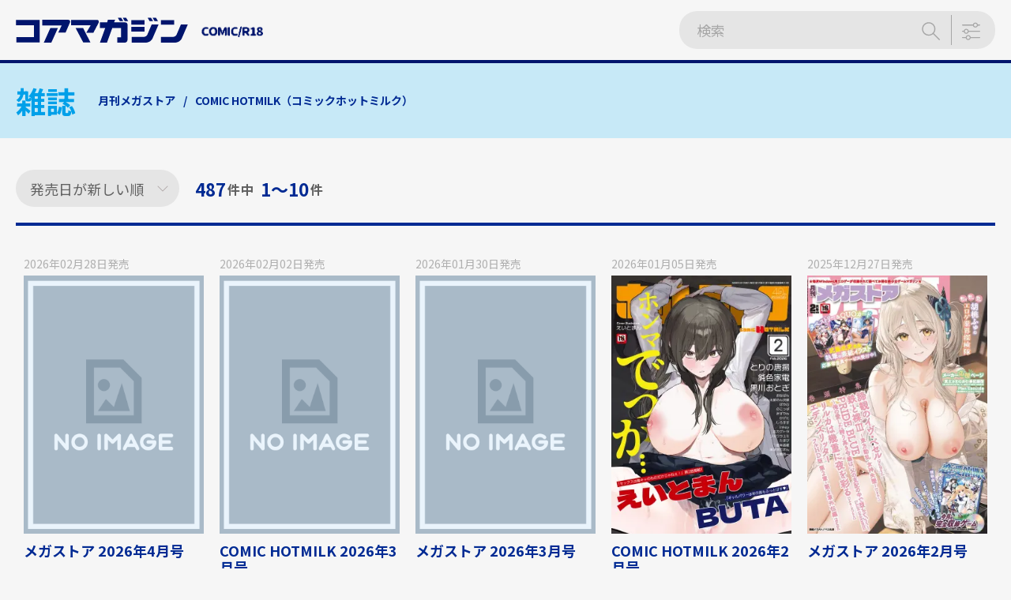

--- FILE ---
content_type: text/html; charset=UTF-8
request_url: https://r18.cmz.jp/label/%E9%9B%91%E8%AA%8C/
body_size: 51837
content:
<!doctype html>
<html lang="ja">

<head>
	<meta charset="UTF-8" />
	<meta name="viewport" content="width=device-width, initial-scale=1" />
	<meta name='robots' content='index, follow, max-image-preview:large, max-snippet:-1, max-video-preview:-1' />
	<style>img:is([sizes="auto" i], [sizes^="auto," i]) { contain-intrinsic-size: 3000px 1500px }</style>
	
<title>雑誌｜コアマガジン COMIC/R18</title>
<meta name="description" content="コアマガジン COMIC/R18の雑誌のページです。">
<meta property="og:title" content="雑誌｜コアマガジン COMIC/R18">
<meta property="og:description" content="コアマガジン COMIC/R18の雑誌のページです。">
<meta property="og:type" content="article">
<meta property="og:url" content="https://r18.cmz.jp/label/%e9%9b%91%e8%aa%8c/">
<meta property="og:image" content="https://r18.cmz.jp/wp-content/themes/coremagazine/assets/images/ogimage_common.png">
<meta property="og:site_name" content="コアマガジン COMIC/R18">
<meta name="twitter:card" content="summary_large_image">
<meta name="twitter:site" content="@coremaga_r18">
<meta property="og:locale" content="ja_JP">
<link rel="shortcut icon" href="https://r18.cmz.jp/wp-content/themes/coremagazine/assets/images/favicon.ico" type="image/x-icon">
<link rel="alternate" type="application/rss+xml" title="コアマガジン COMIC/R18" href="https://r18.cmz.jp/feed/">

	<!-- This site is optimized with the Yoast SEO plugin v26.8 - https://yoast.com/product/yoast-seo-wordpress/ -->
	<link rel="canonical" href="https://r18.cmz.jp/label/雑誌/" />
	<link rel="next" href="https://r18.cmz.jp/label/%e9%9b%91%e8%aa%8c/page/2/" />
	<meta property="og:locale" content="ja_JP" />
	<meta property="og:type" content="article" />
	<meta property="og:title" content="雑誌 アーカイブ - コアマガジン COMIC/R18" />
	<meta property="og:url" content="https://r18.cmz.jp/label/雑誌/" />
	<meta property="og:site_name" content="コアマガジン COMIC/R18" />
	<meta name="twitter:card" content="summary_large_image" />
	<meta name="twitter:site" content="@coremaga_r18" />
	<script type="application/ld+json" class="yoast-schema-graph">{"@context":"https://schema.org","@graph":[{"@type":"CollectionPage","@id":"https://r18.cmz.jp/label/%e9%9b%91%e8%aa%8c/","url":"https://r18.cmz.jp/label/%e9%9b%91%e8%aa%8c/","name":"雑誌 アーカイブ - コアマガジン COMIC/R18","isPartOf":{"@id":"https://r18.cmz.jp/#website"},"breadcrumb":{"@id":"https://r18.cmz.jp/label/%e9%9b%91%e8%aa%8c/#breadcrumb"},"inLanguage":"ja"},{"@type":"BreadcrumbList","@id":"https://r18.cmz.jp/label/%e9%9b%91%e8%aa%8c/#breadcrumb","itemListElement":[{"@type":"ListItem","position":1,"name":"ホーム","item":"https://r18.cmz.jp/"},{"@type":"ListItem","position":2,"name":"雑誌"}]},{"@type":"WebSite","@id":"https://r18.cmz.jp/#website","url":"https://r18.cmz.jp/","name":"コアマガジン COMIC/R18","description":"出版社「コアマガジン」の成年向けコミックス・R18系サイトです。（18歳未満は「コアマガジン 一般」サイトをごらんください）","publisher":{"@id":"https://r18.cmz.jp/#organization"},"potentialAction":[{"@type":"SearchAction","target":{"@type":"EntryPoint","urlTemplate":"https://r18.cmz.jp/?s={search_term_string}"},"query-input":{"@type":"PropertyValueSpecification","valueRequired":true,"valueName":"search_term_string"}}],"inLanguage":"ja"},{"@type":"Organization","@id":"https://r18.cmz.jp/#organization","name":"株式会社コアマガジン","url":"https://r18.cmz.jp/","logo":{"@type":"ImageObject","inLanguage":"ja","@id":"https://r18.cmz.jp/#/schema/logo/image/","url":"https://r18.cmz.jp/wp-content/uploads/2021/05/logo@x2.png","contentUrl":"https://r18.cmz.jp/wp-content/uploads/2021/05/logo@x2.png","width":500,"height":74,"caption":"株式会社コアマガジン"},"image":{"@id":"https://r18.cmz.jp/#/schema/logo/image/"},"sameAs":["https://x.com/coremaga_r18","https://ja.wikipedia.org/wiki/コアマガジン"]}]}</script>
	<!-- / Yoast SEO plugin. -->


<link rel='dns-prefetch' href='//fonts.googleapis.com' />
<script type="text/javascript" id="wpp-js" src="https://r18.cmz.jp/wp-content/plugins/wordpress-popular-posts/assets/js/wpp.min.js?ver=7.3.6" data-sampling="0" data-sampling-rate="100" data-api-url="https://r18.cmz.jp/wp-json/wordpress-popular-posts" data-post-id="0" data-token="69697183ce" data-lang="0" data-debug="0"></script>
<link rel="alternate" type="application/rss+xml" title="コアマガジン COMIC/R18 &raquo; 雑誌 レーベル のフィード" href="https://r18.cmz.jp/label/%e9%9b%91%e8%aa%8c/feed/" />

<link rel='stylesheet' id='wp-block-library-css' href='https://r18.cmz.jp/wp-includes/css/dist/block-library/style.min.css?ver=6.7.4' type='text/css' media='all' />
<style id='wp-block-library-theme-inline-css' type='text/css'>
.wp-block-audio :where(figcaption){color:#555;font-size:13px;text-align:center}.is-dark-theme .wp-block-audio :where(figcaption){color:#ffffffa6}.wp-block-audio{margin:0 0 1em}.wp-block-code{border:1px solid #ccc;border-radius:4px;font-family:Menlo,Consolas,monaco,monospace;padding:.8em 1em}.wp-block-embed :where(figcaption){color:#555;font-size:13px;text-align:center}.is-dark-theme .wp-block-embed :where(figcaption){color:#ffffffa6}.wp-block-embed{margin:0 0 1em}.blocks-gallery-caption{color:#555;font-size:13px;text-align:center}.is-dark-theme .blocks-gallery-caption{color:#ffffffa6}:root :where(.wp-block-image figcaption){color:#555;font-size:13px;text-align:center}.is-dark-theme :root :where(.wp-block-image figcaption){color:#ffffffa6}.wp-block-image{margin:0 0 1em}.wp-block-pullquote{border-bottom:4px solid;border-top:4px solid;color:currentColor;margin-bottom:1.75em}.wp-block-pullquote cite,.wp-block-pullquote footer,.wp-block-pullquote__citation{color:currentColor;font-size:.8125em;font-style:normal;text-transform:uppercase}.wp-block-quote{border-left:.25em solid;margin:0 0 1.75em;padding-left:1em}.wp-block-quote cite,.wp-block-quote footer{color:currentColor;font-size:.8125em;font-style:normal;position:relative}.wp-block-quote:where(.has-text-align-right){border-left:none;border-right:.25em solid;padding-left:0;padding-right:1em}.wp-block-quote:where(.has-text-align-center){border:none;padding-left:0}.wp-block-quote.is-large,.wp-block-quote.is-style-large,.wp-block-quote:where(.is-style-plain){border:none}.wp-block-search .wp-block-search__label{font-weight:700}.wp-block-search__button{border:1px solid #ccc;padding:.375em .625em}:where(.wp-block-group.has-background){padding:1.25em 2.375em}.wp-block-separator.has-css-opacity{opacity:.4}.wp-block-separator{border:none;border-bottom:2px solid;margin-left:auto;margin-right:auto}.wp-block-separator.has-alpha-channel-opacity{opacity:1}.wp-block-separator:not(.is-style-wide):not(.is-style-dots){width:100px}.wp-block-separator.has-background:not(.is-style-dots){border-bottom:none;height:1px}.wp-block-separator.has-background:not(.is-style-wide):not(.is-style-dots){height:2px}.wp-block-table{margin:0 0 1em}.wp-block-table td,.wp-block-table th{word-break:normal}.wp-block-table :where(figcaption){color:#555;font-size:13px;text-align:center}.is-dark-theme .wp-block-table :where(figcaption){color:#ffffffa6}.wp-block-video :where(figcaption){color:#555;font-size:13px;text-align:center}.is-dark-theme .wp-block-video :where(figcaption){color:#ffffffa6}.wp-block-video{margin:0 0 1em}:root :where(.wp-block-template-part.has-background){margin-bottom:0;margin-top:0;padding:1.25em 2.375em}
</style>
<style id='classic-theme-styles-inline-css' type='text/css'>
/*! This file is auto-generated */
.wp-block-button__link{color:#fff;background-color:#32373c;border-radius:9999px;box-shadow:none;text-decoration:none;padding:calc(.667em + 2px) calc(1.333em + 2px);font-size:1.125em}.wp-block-file__button{background:#32373c;color:#fff;text-decoration:none}
</style>
<style id='global-styles-inline-css' type='text/css'>
:root{--wp--preset--aspect-ratio--square: 1;--wp--preset--aspect-ratio--4-3: 4/3;--wp--preset--aspect-ratio--3-4: 3/4;--wp--preset--aspect-ratio--3-2: 3/2;--wp--preset--aspect-ratio--2-3: 2/3;--wp--preset--aspect-ratio--16-9: 16/9;--wp--preset--aspect-ratio--9-16: 9/16;--wp--preset--color--black: #000000;--wp--preset--color--cyan-bluish-gray: #abb8c3;--wp--preset--color--white: #ffffff;--wp--preset--color--pale-pink: #f78da7;--wp--preset--color--vivid-red: #cf2e2e;--wp--preset--color--luminous-vivid-orange: #ff6900;--wp--preset--color--luminous-vivid-amber: #fcb900;--wp--preset--color--light-green-cyan: #7bdcb5;--wp--preset--color--vivid-green-cyan: #00d084;--wp--preset--color--pale-cyan-blue: #8ed1fc;--wp--preset--color--vivid-cyan-blue: #0693e3;--wp--preset--color--vivid-purple: #9b51e0;--wp--preset--gradient--vivid-cyan-blue-to-vivid-purple: linear-gradient(135deg,rgba(6,147,227,1) 0%,rgb(155,81,224) 100%);--wp--preset--gradient--light-green-cyan-to-vivid-green-cyan: linear-gradient(135deg,rgb(122,220,180) 0%,rgb(0,208,130) 100%);--wp--preset--gradient--luminous-vivid-amber-to-luminous-vivid-orange: linear-gradient(135deg,rgba(252,185,0,1) 0%,rgba(255,105,0,1) 100%);--wp--preset--gradient--luminous-vivid-orange-to-vivid-red: linear-gradient(135deg,rgba(255,105,0,1) 0%,rgb(207,46,46) 100%);--wp--preset--gradient--very-light-gray-to-cyan-bluish-gray: linear-gradient(135deg,rgb(238,238,238) 0%,rgb(169,184,195) 100%);--wp--preset--gradient--cool-to-warm-spectrum: linear-gradient(135deg,rgb(74,234,220) 0%,rgb(151,120,209) 20%,rgb(207,42,186) 40%,rgb(238,44,130) 60%,rgb(251,105,98) 80%,rgb(254,248,76) 100%);--wp--preset--gradient--blush-light-purple: linear-gradient(135deg,rgb(255,206,236) 0%,rgb(152,150,240) 100%);--wp--preset--gradient--blush-bordeaux: linear-gradient(135deg,rgb(254,205,165) 0%,rgb(254,45,45) 50%,rgb(107,0,62) 100%);--wp--preset--gradient--luminous-dusk: linear-gradient(135deg,rgb(255,203,112) 0%,rgb(199,81,192) 50%,rgb(65,88,208) 100%);--wp--preset--gradient--pale-ocean: linear-gradient(135deg,rgb(255,245,203) 0%,rgb(182,227,212) 50%,rgb(51,167,181) 100%);--wp--preset--gradient--electric-grass: linear-gradient(135deg,rgb(202,248,128) 0%,rgb(113,206,126) 100%);--wp--preset--gradient--midnight: linear-gradient(135deg,rgb(2,3,129) 0%,rgb(40,116,252) 100%);--wp--preset--font-size--small: 13px;--wp--preset--font-size--medium: 20px;--wp--preset--font-size--large: 36px;--wp--preset--font-size--x-large: 42px;--wp--preset--spacing--20: 0.44rem;--wp--preset--spacing--30: 0.67rem;--wp--preset--spacing--40: 1rem;--wp--preset--spacing--50: 1.5rem;--wp--preset--spacing--60: 2.25rem;--wp--preset--spacing--70: 3.38rem;--wp--preset--spacing--80: 5.06rem;--wp--preset--shadow--natural: 6px 6px 9px rgba(0, 0, 0, 0.2);--wp--preset--shadow--deep: 12px 12px 50px rgba(0, 0, 0, 0.4);--wp--preset--shadow--sharp: 6px 6px 0px rgba(0, 0, 0, 0.2);--wp--preset--shadow--outlined: 6px 6px 0px -3px rgba(255, 255, 255, 1), 6px 6px rgba(0, 0, 0, 1);--wp--preset--shadow--crisp: 6px 6px 0px rgba(0, 0, 0, 1);}:where(.is-layout-flex){gap: 0.5em;}:where(.is-layout-grid){gap: 0.5em;}body .is-layout-flex{display: flex;}.is-layout-flex{flex-wrap: wrap;align-items: center;}.is-layout-flex > :is(*, div){margin: 0;}body .is-layout-grid{display: grid;}.is-layout-grid > :is(*, div){margin: 0;}:where(.wp-block-columns.is-layout-flex){gap: 2em;}:where(.wp-block-columns.is-layout-grid){gap: 2em;}:where(.wp-block-post-template.is-layout-flex){gap: 1.25em;}:where(.wp-block-post-template.is-layout-grid){gap: 1.25em;}.has-black-color{color: var(--wp--preset--color--black) !important;}.has-cyan-bluish-gray-color{color: var(--wp--preset--color--cyan-bluish-gray) !important;}.has-white-color{color: var(--wp--preset--color--white) !important;}.has-pale-pink-color{color: var(--wp--preset--color--pale-pink) !important;}.has-vivid-red-color{color: var(--wp--preset--color--vivid-red) !important;}.has-luminous-vivid-orange-color{color: var(--wp--preset--color--luminous-vivid-orange) !important;}.has-luminous-vivid-amber-color{color: var(--wp--preset--color--luminous-vivid-amber) !important;}.has-light-green-cyan-color{color: var(--wp--preset--color--light-green-cyan) !important;}.has-vivid-green-cyan-color{color: var(--wp--preset--color--vivid-green-cyan) !important;}.has-pale-cyan-blue-color{color: var(--wp--preset--color--pale-cyan-blue) !important;}.has-vivid-cyan-blue-color{color: var(--wp--preset--color--vivid-cyan-blue) !important;}.has-vivid-purple-color{color: var(--wp--preset--color--vivid-purple) !important;}.has-black-background-color{background-color: var(--wp--preset--color--black) !important;}.has-cyan-bluish-gray-background-color{background-color: var(--wp--preset--color--cyan-bluish-gray) !important;}.has-white-background-color{background-color: var(--wp--preset--color--white) !important;}.has-pale-pink-background-color{background-color: var(--wp--preset--color--pale-pink) !important;}.has-vivid-red-background-color{background-color: var(--wp--preset--color--vivid-red) !important;}.has-luminous-vivid-orange-background-color{background-color: var(--wp--preset--color--luminous-vivid-orange) !important;}.has-luminous-vivid-amber-background-color{background-color: var(--wp--preset--color--luminous-vivid-amber) !important;}.has-light-green-cyan-background-color{background-color: var(--wp--preset--color--light-green-cyan) !important;}.has-vivid-green-cyan-background-color{background-color: var(--wp--preset--color--vivid-green-cyan) !important;}.has-pale-cyan-blue-background-color{background-color: var(--wp--preset--color--pale-cyan-blue) !important;}.has-vivid-cyan-blue-background-color{background-color: var(--wp--preset--color--vivid-cyan-blue) !important;}.has-vivid-purple-background-color{background-color: var(--wp--preset--color--vivid-purple) !important;}.has-black-border-color{border-color: var(--wp--preset--color--black) !important;}.has-cyan-bluish-gray-border-color{border-color: var(--wp--preset--color--cyan-bluish-gray) !important;}.has-white-border-color{border-color: var(--wp--preset--color--white) !important;}.has-pale-pink-border-color{border-color: var(--wp--preset--color--pale-pink) !important;}.has-vivid-red-border-color{border-color: var(--wp--preset--color--vivid-red) !important;}.has-luminous-vivid-orange-border-color{border-color: var(--wp--preset--color--luminous-vivid-orange) !important;}.has-luminous-vivid-amber-border-color{border-color: var(--wp--preset--color--luminous-vivid-amber) !important;}.has-light-green-cyan-border-color{border-color: var(--wp--preset--color--light-green-cyan) !important;}.has-vivid-green-cyan-border-color{border-color: var(--wp--preset--color--vivid-green-cyan) !important;}.has-pale-cyan-blue-border-color{border-color: var(--wp--preset--color--pale-cyan-blue) !important;}.has-vivid-cyan-blue-border-color{border-color: var(--wp--preset--color--vivid-cyan-blue) !important;}.has-vivid-purple-border-color{border-color: var(--wp--preset--color--vivid-purple) !important;}.has-vivid-cyan-blue-to-vivid-purple-gradient-background{background: var(--wp--preset--gradient--vivid-cyan-blue-to-vivid-purple) !important;}.has-light-green-cyan-to-vivid-green-cyan-gradient-background{background: var(--wp--preset--gradient--light-green-cyan-to-vivid-green-cyan) !important;}.has-luminous-vivid-amber-to-luminous-vivid-orange-gradient-background{background: var(--wp--preset--gradient--luminous-vivid-amber-to-luminous-vivid-orange) !important;}.has-luminous-vivid-orange-to-vivid-red-gradient-background{background: var(--wp--preset--gradient--luminous-vivid-orange-to-vivid-red) !important;}.has-very-light-gray-to-cyan-bluish-gray-gradient-background{background: var(--wp--preset--gradient--very-light-gray-to-cyan-bluish-gray) !important;}.has-cool-to-warm-spectrum-gradient-background{background: var(--wp--preset--gradient--cool-to-warm-spectrum) !important;}.has-blush-light-purple-gradient-background{background: var(--wp--preset--gradient--blush-light-purple) !important;}.has-blush-bordeaux-gradient-background{background: var(--wp--preset--gradient--blush-bordeaux) !important;}.has-luminous-dusk-gradient-background{background: var(--wp--preset--gradient--luminous-dusk) !important;}.has-pale-ocean-gradient-background{background: var(--wp--preset--gradient--pale-ocean) !important;}.has-electric-grass-gradient-background{background: var(--wp--preset--gradient--electric-grass) !important;}.has-midnight-gradient-background{background: var(--wp--preset--gradient--midnight) !important;}.has-small-font-size{font-size: var(--wp--preset--font-size--small) !important;}.has-medium-font-size{font-size: var(--wp--preset--font-size--medium) !important;}.has-large-font-size{font-size: var(--wp--preset--font-size--large) !important;}.has-x-large-font-size{font-size: var(--wp--preset--font-size--x-large) !important;}
:where(.wp-block-post-template.is-layout-flex){gap: 1.25em;}:where(.wp-block-post-template.is-layout-grid){gap: 1.25em;}
:where(.wp-block-columns.is-layout-flex){gap: 2em;}:where(.wp-block-columns.is-layout-grid){gap: 2em;}
:root :where(.wp-block-pullquote){font-size: 1.5em;line-height: 1.6;}
</style>
<style id='age-gate-custom-inline-css' type='text/css'>
:root{--ag-background-image-position: center center;--ag-background-image-opacity: 1;--ag-form-background: rgba(255,255,255,1);--ag-text-color: #000000;--ag-blur: 5px;}
</style>
<link rel='stylesheet' id='age-gate-css' href='https://r18.cmz.jp/wp-content/plugins/age-gate/dist/main.css?ver=3.7.2' type='text/css' media='all' />
<style id='age-gate-options-inline-css' type='text/css'>
:root{--ag-background-image-position: center center;--ag-background-image-opacity: 1;--ag-form-background: rgba(255,255,255,1);--ag-text-color: #000000;--ag-blur: 5px;}
</style>
<link rel='stylesheet' id='contact-form-7-css' href='https://r18.cmz.jp/wp-content/plugins/contact-form-7/includes/css/styles.css?ver=6.1.4' type='text/css' media='all' />
<link rel='stylesheet' id='crp-style-text-only-css' href='https://r18.cmz.jp/wp-content/plugins/contextual-related-posts/css/text-only.min.css?ver=4.1.0' type='text/css' media='all' />
<link rel='stylesheet' id='wordpress-popular-posts-css-css' href='https://r18.cmz.jp/wp-content/plugins/wordpress-popular-posts/assets/css/wpp.css?ver=7.3.6' type='text/css' media='all' />
<link rel='stylesheet' id='googlefont-css' href='https://fonts.googleapis.com/css?family=Noto+Sans+JP:100,400,700&#038;display=swap&#038;subset=japanese' type='text/css' media='all' />
<link rel='stylesheet' id='cmz-style-css' href='https://r18.cmz.jp/wp-content/themes/coremagazine/style.css?ver=1.0.5' type='text/css' media='all' />
<link rel="https://api.w.org/" href="https://r18.cmz.jp/wp-json/" /><link rel="EditURI" type="application/rsd+xml" title="RSD" href="https://r18.cmz.jp/xmlrpc.php?rsd" />
<meta name="generator" content="WordPress 6.7.4" />

<!-- This site is using AdRotate v5.17.2 to display their advertisements - https://ajdg.solutions/ -->
<!-- AdRotate CSS -->
<style type="text/css" media="screen">
	.g { margin:0px; padding:0px; overflow:hidden; line-height:1; zoom:1; }
	.g img { height:auto; }
	.g-col { position:relative; float:left; }
	.g-col:first-child { margin-left: 0; }
	.g-col:last-child { margin-right: 0; }
	.g-2 { margin:2px;  }
	@media only screen and (max-width: 480px) {
		.g-col, .g-dyn, .g-single { width:100%; margin-left:0; margin-right:0; }
	}
</style>
<!-- /AdRotate CSS -->

            <style id="wpp-loading-animation-styles">@-webkit-keyframes bgslide{from{background-position-x:0}to{background-position-x:-200%}}@keyframes bgslide{from{background-position-x:0}to{background-position-x:-200%}}.wpp-widget-block-placeholder,.wpp-shortcode-placeholder{margin:0 auto;width:60px;height:3px;background:#dd3737;background:linear-gradient(90deg,#dd3737 0%,#571313 10%,#dd3737 100%);background-size:200% auto;border-radius:3px;-webkit-animation:bgslide 1s infinite linear;animation:bgslide 1s infinite linear}</style>
            <style type="text/css">.recentcomments a{display:inline !important;padding:0 !important;margin:0 !important;}</style><!-- Global site tag (gtag.js) - Google Analytics -->
<script async src="https://www.googletagmanager.com/gtag/js?id=G-133MRMMH3X"></script>
<script>
  window.dataLayer = window.dataLayer || [];
  function gtag(){dataLayer.push(arguments);}
  gtag('js', new Date());

  gtag('config', 'G-133MRMMH3X');
</script>		<style type="text/css" id="wp-custom-css">
			

.yokobannar{
  display: flex-center;
}

@media(min-width:751px){
	
.items{
	display: flex;
	flex-wrap:wrap;
}
.items li {
	width: calc(100%/5);/*←画像を横に5つ並べる場合*/
	padding:0 5px;/*←画像の左右に5pxの余白を入れる場合*/
	box-sizing:border-box;
}
.items li img {
	max-width:100%; /*画像のはみだしを防ぐ*/
	height: auto; /*画像の縦横比を維持 */
	border:solid 1px #ccc; /*←画像を1pxのグレーの枠線で囲む指定の場合*/
}
}

@media(max-width:750px){
.items{
	display: flex;
	flex-wrap:wrap;
}
.items li {
	width: calc(100%/2);/*←画像を横に1つ並べる場合*/
	padding:0 5px;/*←画像の左右に5pxの余白を入れる場合*/
	box-sizing:border-box;
}
.items li img {
	max-width:100%; /*画像のはみだしを防ぐ*/
	height: auto; /*画像の縦横比を維持 */
	border:solid 1px #ccc; /*←画像を1pxのグレーの枠線で囲む指定の場合*/
}
	
}


.videoWrap{
	padding-top: 56.25%;
	width: 100%; /* 動画をレスポンシブ化 */
	margin: auto;
	position: relative;
}

.videoWrap video{
	width: 100%; /* 動画をレスポンシブ化 */
	height: 100%;
	position: absolute;
	top: 0px;
	left: 0px;
}

.gairavideoWrap{
	padding-top: 100.5%;
	width: 80%; /* 動画をレスポンシブ化 */
	margin: auto;
	position: relative;
}

.gairavideoWrap video{
	width: 100%; /* 動画をレスポンシブ化 */
	height: 100%;
	position: absolute;
	top: 0px;
	left: 0px;
}


/* LINE001 ストアリンク専用ページを作った際のやつ。 */
.button_line001 a {
    position: relative;
    display: flex;
    justify-content: space-around;
    align-items: center;
    margin: 0 auto;
    max-width: 300px;
    padding: 10px 25px;
    color: #313131;
    transition: 0.3s ease-in-out;
    font-weight: 600;
}
.button_line001 a:before {
    position: absolute;
    bottom: 0px;
    left: 50%;
    content: '';
    width: 100%;
    height: 2px;
    background: rgba(0,0,0,.1);
    transform: translateX(-50%);
}
.button_line001 a:after {
    position: absolute;
    bottom: 0px;
    left: 0;
    content: '';
    width: 100%;
    height: 2px;
    background: #000;
    transform: scale(0, 1);
    transform-origin: left top;
    transition: transform .3s;
}
.button_line001 a:hover {
    opacity: 0.7;
}
.button_line001 a:hover:after {
    transform: scale(1, 1);
}

/* col_3 20250616田辺京特設ページ用。複数要素を3列の横並びにするflexbox */

*, *:before, *:after {
    box-sizing: border-box;
}
.col_3{
    width: 100%;
    display: flex;
    flex-wrap: wrap;
}
.col_3 > *{
    width: calc( 33.33333% - 8px ) ;
    margin-right: 12px;
    margin-bottom: 12px;
}
.col_3 > *:nth-child(3n){
    margin-right: auto;
}
.col_3 > * > *{
    background: #ff0000;
    height: 120px;
    position: relative;
    overflow: hidden
}
@media screen and (max-width: 960px) {
    .col_3 > *{
        width: calc( 50% - 6px ) ;
    }
    .col_3 > *:nth-child(3n){
        margin-right: 12px;
    }
    .col_3 > *:nth-child(2n){
        margin-right: auto;
    }
}
@media screen and (max-width: 580px) {
    .col_3 > *{
        width: 100%;
        margin-right: auto;
    }
    .col_3 > *:nth-child(3n){
        margin-right: auto;
    }
}
/* col_2 20250908せぶんがー特設ページ用。複数要素を2列の横並びにする。マージンを開くために48％にして12→40pxに改造flexbox */


*, *:before, *:after {
    box-sizing: border-box;
}
.col_2{
    width: 100%;
    display: flex;
    flex-wrap: wrap;
}
.col_2 > *{
    width: calc( 48% - 6px ) ;
    margin-right: 40px;
    margin-bottom: 35px;
}
.col_2 > *:nth-child(2n){
    margin-right: auto;
}
.col_2 > * > *{
    background: #ff0000;
    height: 120px;
    position: relative;
    overflow: hidden
}
@media screen and (max-width: 960px) {
    .col_2 > *{
        width: 100%;
        margin-right: auto;
    }
}



		</style>
		<style>
.ai-viewports                 {--ai: 1;}
.ai-viewport-3                { display: none !important;}
.ai-viewport-2                { display: none !important;}
.ai-viewport-1                { display: inherit !important;}
.ai-viewport-0                { display: none !important;}
@media (min-width: 768px) and (max-width: 979px) {
.ai-viewport-1                { display: none !important;}
.ai-viewport-2                { display: inherit !important;}
}
@media (max-width: 767px) {
.ai-viewport-1                { display: none !important;}
.ai-viewport-3                { display: inherit !important;}
}
</style>
	<!-- head-end-before -->
</head>

<body class="archive tax-label term-505 wp-embed-responsive">

	<!-- body-start-after -->
		<div id="app" class="l-wrapper">
		<a class="skip-link screen-reader-text" href="#main">メインコンテンツにスキップする</a>

		
<header ref="header" id="header" class="l-header" role="banner">
	<div class="container l-header__container">
			<p class="l-header-branding"><a href="https://r18.cmz.jp/" data-wpel-link="internal"><img src="https://r18.cmz.jp/wp-content/themes/coremagazine/assets/svg/logo.svg" alt="コアマガジン COMIC/R18" width="274" height="41" class="l-header-branding__main" /><img src="https://r18.cmz.jp/wp-content/themes/coremagazine/assets/images/text/txt_comic.png" alt="COMIC" width="177" height="31" class="l-header-branding__sub" /></a></p>
		<div v-cloak class="position-absolute">
	<b-modal id="advanced-search-modal" modal-class="p-advanced-search-modal" dialog-class="p-advanced-search-modal-dialog" header-class="p-advanced-search-modal-header" body-class="p-advanced-search-modal-body" footer-class="p-advanced-search-modal-footer" scrollable>
		<template #modal-header>
			<div class="p-advanced-search-modal-header-title">
				<img src="https://r18.cmz.jp/wp-content/themes/coremagazine/assets/svg/logo.svg" alt="コアマガジン COMIC/R18" width="274" height="41" class="p-advanced-search-modal-header-title__main" /><img src="https://r18.cmz.jp/wp-content/themes/coremagazine/assets/images/text/txt_search.png" alt="SEARCH" class="p-advanced-search-modal-header-title__sub" />			</div>
			<div class="p-advanced-search-modal-header-search">
				<div class="p-form-input-group ">
	<div class="p-form-input-group__inner">
		<input type="search" class="p-form-input-group__form-control" name="s" placeholder="検索" aria-label="検索ワードを入力" aria-describedby="search-form-1" :value="decodeEntities(search.params.freeword)" @input="search.params.freeword = $event.target.value">
		<div class="p-form-input-group__append">
			<button type="submit" class="p-form-input-group__btn-icon" id="search-form-1">
				<svg-sprite role="img" aria-labelledby="検索" class="c-icon" symbol="search"></svg-sprite>
			</button>
		</div>
			</div>
</div>
			</div>
			<button type="button" class="p-advanced-search-modal-header__close" @click="$emit('hide:advanced-search-modal')">
				<svg-sprite role="img" aria-labelledby="閉じる" class="c-icon" symbol="close"></svg-sprite>
			</button>
		</template>

		<template #default>
			<select-genres :items.sync="search.advanced.items.genres" :checked.sync="search.advanced.params.genres" init-json-checked="[]" init-json-items="[{&quot;term_id&quot;:236,&quot;name&quot;:&quot;温泉&quot;,&quot;slug&quot;:&quot;s015&quot;,&quot;term_group&quot;:0,&quot;term_taxonomy_id&quot;:236,&quot;taxonomy&quot;:&quot;genre&quot;,&quot;description&quot;:&quot;&quot;,&quot;parent&quot;:221,&quot;count&quot;:7,&quot;filter&quot;:&quot;raw&quot;,&quot;term_order&quot;:&quot;0&quot;},{&quot;term_id&quot;:252,&quot;name&quot;:&quot;くノ一&quot;,&quot;slug&quot;:&quot;s031&quot;,&quot;term_group&quot;:0,&quot;term_taxonomy_id&quot;:252,&quot;taxonomy&quot;:&quot;genre&quot;,&quot;description&quot;:&quot;&quot;,&quot;parent&quot;:221,&quot;count&quot;:6,&quot;filter&quot;:&quot;raw&quot;,&quot;term_order&quot;:&quot;0&quot;},{&quot;term_id&quot;:268,&quot;name&quot;:&quot;盗撮・のぞき&quot;,&quot;slug&quot;:&quot;s047&quot;,&quot;term_group&quot;:0,&quot;term_taxonomy_id&quot;:268,&quot;taxonomy&quot;:&quot;genre&quot;,&quot;description&quot;:&quot;&quot;,&quot;parent&quot;:221,&quot;count&quot;:6,&quot;filter&quot;:&quot;raw&quot;,&quot;term_order&quot;:&quot;0&quot;},{&quot;term_id&quot;:284,&quot;name&quot;:&quot;野外・露出&quot;,&quot;slug&quot;:&quot;s063&quot;,&quot;term_group&quot;:0,&quot;term_taxonomy_id&quot;:284,&quot;taxonomy&quot;:&quot;genre&quot;,&quot;description&quot;:&quot;&quot;,&quot;parent&quot;:221,&quot;count&quot;:57,&quot;filter&quot;:&quot;raw&quot;,&quot;term_order&quot;:&quot;0&quot;},{&quot;term_id&quot;:300,&quot;name&quot;:&quot;童貞&quot;,&quot;slug&quot;:&quot;t012&quot;,&quot;term_group&quot;:0,&quot;term_taxonomy_id&quot;:300,&quot;taxonomy&quot;:&quot;genre&quot;,&quot;description&quot;:&quot;&quot;,&quot;parent&quot;:288,&quot;count&quot;:13,&quot;filter&quot;:&quot;raw&quot;,&quot;term_order&quot;:&quot;0&quot;},{&quot;term_id&quot;:316,&quot;name&quot;:&quot;ゴスロリ&quot;,&quot;slug&quot;:&quot;c004&quot;,&quot;term_group&quot;:0,&quot;term_taxonomy_id&quot;:316,&quot;taxonomy&quot;:&quot;genre&quot;,&quot;description&quot;:&quot;&quot;,&quot;parent&quot;:312,&quot;count&quot;:1,&quot;filter&quot;:&quot;raw&quot;,&quot;term_order&quot;:&quot;0&quot;},{&quot;term_id&quot;:332,&quot;name&quot;:&quot;めがね&quot;,&quot;slug&quot;:&quot;c020&quot;,&quot;term_group&quot;:0,&quot;term_taxonomy_id&quot;:332,&quot;taxonomy&quot;:&quot;genre&quot;,&quot;description&quot;:&quot;&quot;,&quot;parent&quot;:312,&quot;count&quot;:21,&quot;filter&quot;:&quot;raw&quot;,&quot;term_order&quot;:&quot;0&quot;},{&quot;term_id&quot;:348,&quot;name&quot;:&quot;学園もの&quot;,&quot;slug&quot;:&quot;g011&quot;,&quot;term_group&quot;:0,&quot;term_taxonomy_id&quot;:348,&quot;taxonomy&quot;:&quot;genre&quot;,&quot;description&quot;:&quot;&quot;,&quot;parent&quot;:337,&quot;count&quot;:23,&quot;filter&quot;:&quot;raw&quot;,&quot;term_order&quot;:&quot;0&quot;},{&quot;term_id&quot;:364,&quot;name&quot;:&quot;セクシー&quot;,&quot;slug&quot;:&quot;g027&quot;,&quot;term_group&quot;:0,&quot;term_taxonomy_id&quot;:364,&quot;taxonomy&quot;:&quot;genre&quot;,&quot;description&quot;:&quot;&quot;,&quot;parent&quot;:337,&quot;count&quot;:1,&quot;filter&quot;:&quot;raw&quot;,&quot;term_order&quot;:&quot;0&quot;},{&quot;term_id&quot;:380,&quot;name&quot;:&quot;復刻&quot;,&quot;slug&quot;:&quot;g043&quot;,&quot;term_group&quot;:0,&quot;term_taxonomy_id&quot;:380,&quot;taxonomy&quot;:&quot;genre&quot;,&quot;description&quot;:&quot;&quot;,&quot;parent&quot;:337,&quot;count&quot;:1,&quot;filter&quot;:&quot;raw&quot;,&quot;term_order&quot;:&quot;0&quot;},{&quot;term_id&quot;:396,&quot;name&quot;:&quot;飲尿&quot;,&quot;slug&quot;:&quot;p008&quot;,&quot;term_group&quot;:0,&quot;term_taxonomy_id&quot;:396,&quot;taxonomy&quot;:&quot;genre&quot;,&quot;description&quot;:&quot;&quot;,&quot;parent&quot;:388,&quot;count&quot;:2,&quot;filter&quot;:&quot;raw&quot;,&quot;term_order&quot;:&quot;0&quot;},{&quot;term_id&quot;:412,&quot;name&quot;:&quot;シックスナイン&quot;,&quot;slug&quot;:&quot;p024&quot;,&quot;term_group&quot;:0,&quot;term_taxonomy_id&quot;:412,&quot;taxonomy&quot;:&quot;genre&quot;,&quot;description&quot;:&quot;&quot;,&quot;parent&quot;:388,&quot;count&quot;:1,&quot;filter&quot;:&quot;raw&quot;,&quot;term_order&quot;:&quot;0&quot;},{&quot;term_id&quot;:428,&quot;name&quot;:&quot;フィスト&quot;,&quot;slug&quot;:&quot;p040&quot;,&quot;term_group&quot;:0,&quot;term_taxonomy_id&quot;:428,&quot;taxonomy&quot;:&quot;genre&quot;,&quot;description&quot;:&quot;&quot;,&quot;parent&quot;:388,&quot;count&quot;:0,&quot;filter&quot;:&quot;raw&quot;,&quot;term_order&quot;:&quot;0&quot;},{&quot;term_id&quot;:891,&quot;name&quot;:&quot;人妻&quot;,&quot;slug&quot;:&quot;%e4%ba%ba%e5%a6%bb&quot;,&quot;term_group&quot;:0,&quot;term_taxonomy_id&quot;:891,&quot;taxonomy&quot;:&quot;genre&quot;,&quot;description&quot;:&quot;&quot;,&quot;parent&quot;:288,&quot;count&quot;:62,&quot;filter&quot;:&quot;raw&quot;,&quot;term_order&quot;:&quot;0&quot;},{&quot;term_id&quot;:1243,&quot;name&quot;:&quot;ポニーテール&quot;,&quot;slug&quot;:&quot;%e3%83%9d%e3%83%8b%e3%83%bc%e3%83%86%e3%83%bc%e3%83%ab&quot;,&quot;term_group&quot;:0,&quot;term_taxonomy_id&quot;:1243,&quot;taxonomy&quot;:&quot;genre&quot;,&quot;description&quot;:&quot;&quot;,&quot;parent&quot;:288,&quot;count&quot;:2,&quot;filter&quot;:&quot;raw&quot;,&quot;term_order&quot;:&quot;0&quot;},{&quot;term_id&quot;:221,&quot;name&quot;:&quot;シチュエーション&quot;,&quot;slug&quot;:&quot;situation&quot;,&quot;term_group&quot;:0,&quot;term_taxonomy_id&quot;:221,&quot;taxonomy&quot;:&quot;genre&quot;,&quot;description&quot;:&quot;&quot;,&quot;parent&quot;:0,&quot;count&quot;:7,&quot;filter&quot;:&quot;raw&quot;,&quot;term_order&quot;:&quot;0&quot;},{&quot;term_id&quot;:237,&quot;name&quot;:&quot;女教師&quot;,&quot;slug&quot;:&quot;s016&quot;,&quot;term_group&quot;:0,&quot;term_taxonomy_id&quot;:237,&quot;taxonomy&quot;:&quot;genre&quot;,&quot;description&quot;:&quot;&quot;,&quot;parent&quot;:221,&quot;count&quot;:44,&quot;filter&quot;:&quot;raw&quot;,&quot;term_order&quot;:&quot;0&quot;},{&quot;term_id&quot;:253,&quot;name&quot;:&quot;コンパニオン&quot;,&quot;slug&quot;:&quot;s032&quot;,&quot;term_group&quot;:0,&quot;term_taxonomy_id&quot;:253,&quot;taxonomy&quot;:&quot;genre&quot;,&quot;description&quot;:&quot;&quot;,&quot;parent&quot;:221,&quot;count&quot;:0,&quot;filter&quot;:&quot;raw&quot;,&quot;term_order&quot;:&quot;0&quot;},{&quot;term_id&quot;:269,&quot;name&quot;:&quot;ドール&quot;,&quot;slug&quot;:&quot;s048&quot;,&quot;term_group&quot;:0,&quot;term_taxonomy_id&quot;:269,&quot;taxonomy&quot;:&quot;genre&quot;,&quot;description&quot;:&quot;&quot;,&quot;parent&quot;:221,&quot;count&quot;:1,&quot;filter&quot;:&quot;raw&quot;,&quot;term_order&quot;:&quot;0&quot;},{&quot;term_id&quot;:285,&quot;name&quot;:&quot;乱交&quot;,&quot;slug&quot;:&quot;s064&quot;,&quot;term_group&quot;:0,&quot;term_taxonomy_id&quot;:285,&quot;taxonomy&quot;:&quot;genre&quot;,&quot;description&quot;:&quot;&quot;,&quot;parent&quot;:221,&quot;count&quot;:62,&quot;filter&quot;:&quot;raw&quot;,&quot;term_order&quot;:&quot;0&quot;},{&quot;term_id&quot;:301,&quot;name&quot;:&quot;ニューハーフ&quot;,&quot;slug&quot;:&quot;t013&quot;,&quot;term_group&quot;:0,&quot;term_taxonomy_id&quot;:301,&quot;taxonomy&quot;:&quot;genre&quot;,&quot;description&quot;:&quot;&quot;,&quot;parent&quot;:288,&quot;count&quot;:1,&quot;filter&quot;:&quot;raw&quot;,&quot;term_order&quot;:&quot;0&quot;},{&quot;term_id&quot;:317,&quot;name&quot;:&quot;制服&quot;,&quot;slug&quot;:&quot;c005&quot;,&quot;term_group&quot;:0,&quot;term_taxonomy_id&quot;:317,&quot;taxonomy&quot;:&quot;genre&quot;,&quot;description&quot;:&quot;&quot;,&quot;parent&quot;:312,&quot;count&quot;:54,&quot;filter&quot;:&quot;raw&quot;,&quot;term_order&quot;:&quot;0&quot;},{&quot;term_id&quot;:333,&quot;name&quot;:&quot;ランジェリー&quot;,&quot;slug&quot;:&quot;c021&quot;,&quot;term_group&quot;:0,&quot;term_taxonomy_id&quot;:333,&quot;taxonomy&quot;:&quot;genre&quot;,&quot;description&quot;:&quot;&quot;,&quot;parent&quot;:312,&quot;count&quot;:4,&quot;filter&quot;:&quot;raw&quot;,&quot;term_order&quot;:&quot;0&quot;},{&quot;term_id&quot;:349,&quot;name&quot;:&quot;企画&quot;,&quot;slug&quot;:&quot;g012&quot;,&quot;term_group&quot;:0,&quot;term_taxonomy_id&quot;:349,&quot;taxonomy&quot;:&quot;genre&quot;,&quot;description&quot;:&quot;&quot;,&quot;parent&quot;:337,&quot;count&quot;:1,&quot;filter&quot;:&quot;raw&quot;,&quot;term_order&quot;:&quot;0&quot;},{&quot;term_id&quot;:365,&quot;name&quot;:&quot;その他フェチ&quot;,&quot;slug&quot;:&quot;g028&quot;,&quot;term_group&quot;:0,&quot;term_taxonomy_id&quot;:365,&quot;taxonomy&quot;:&quot;genre&quot;,&quot;description&quot;:&quot;&quot;,&quot;parent&quot;:337,&quot;count&quot;:1,&quot;filter&quot;:&quot;raw&quot;,&quot;term_order&quot;:&quot;0&quot;},{&quot;term_id&quot;:381,&quot;name&quot;:&quot;ベスト・総集編&quot;,&quot;slug&quot;:&quot;g044&quot;,&quot;term_group&quot;:0,&quot;term_taxonomy_id&quot;:381,&quot;taxonomy&quot;:&quot;genre&quot;,&quot;description&quot;:&quot;&quot;,&quot;parent&quot;:337,&quot;count&quot;:0,&quot;filter&quot;:&quot;raw&quot;,&quot;term_order&quot;:&quot;0&quot;},{&quot;term_id&quot;:397,&quot;name&quot;:&quot;オナニー&quot;,&quot;slug&quot;:&quot;p009&quot;,&quot;term_group&quot;:0,&quot;term_taxonomy_id&quot;:397,&quot;taxonomy&quot;:&quot;genre&quot;,&quot;description&quot;:&quot;&quot;,&quot;parent&quot;:388,&quot;count&quot;:10,&quot;filter&quot;:&quot;raw&quot;,&quot;term_order&quot;:&quot;0&quot;},{&quot;term_id&quot;:413,&quot;name&quot;:&quot;縛り・緊縛&quot;,&quot;slug&quot;:&quot;p025&quot;,&quot;term_group&quot;:0,&quot;term_taxonomy_id&quot;:413,&quot;taxonomy&quot;:&quot;genre&quot;,&quot;description&quot;:&quot;&quot;,&quot;parent&quot;:388,&quot;count&quot;:49,&quot;filter&quot;:&quot;raw&quot;,&quot;term_order&quot;:&quot;0&quot;},{&quot;term_id&quot;:429,&quot;name&quot;:&quot;フェラ&quot;,&quot;slug&quot;:&quot;p041&quot;,&quot;term_group&quot;:0,&quot;term_taxonomy_id&quot;:429,&quot;taxonomy&quot;:&quot;genre&quot;,&quot;description&quot;:&quot;&quot;,&quot;parent&quot;:388,&quot;count&quot;:17,&quot;filter&quot;:&quot;raw&quot;,&quot;term_order&quot;:&quot;0&quot;},{&quot;term_id&quot;:916,&quot;name&quot;:&quot;学園もの&quot;,&quot;slug&quot;:&quot;%e5%ad%a6%e5%9c%92%e3%82%82%e3%81%ae&quot;,&quot;term_group&quot;:0,&quot;term_taxonomy_id&quot;:916,&quot;taxonomy&quot;:&quot;genre&quot;,&quot;description&quot;:&quot;&quot;,&quot;parent&quot;:221,&quot;count&quot;:15,&quot;filter&quot;:&quot;raw&quot;,&quot;term_order&quot;:&quot;0&quot;},{&quot;term_id&quot;:1248,&quot;name&quot;:&quot;高身長&quot;,&quot;slug&quot;:&quot;%e9%ab%98%e8%ba%ab%e9%95%b7&quot;,&quot;term_group&quot;:0,&quot;term_taxonomy_id&quot;:1248,&quot;taxonomy&quot;:&quot;genre&quot;,&quot;description&quot;:&quot;&quot;,&quot;parent&quot;:288,&quot;count&quot;:2,&quot;filter&quot;:&quot;raw&quot;,&quot;term_order&quot;:&quot;0&quot;},{&quot;term_id&quot;:222,&quot;name&quot;:&quot;アイドル・芸能人&quot;,&quot;slug&quot;:&quot;s001&quot;,&quot;term_group&quot;:0,&quot;term_taxonomy_id&quot;:222,&quot;taxonomy&quot;:&quot;genre&quot;,&quot;description&quot;:&quot;&quot;,&quot;parent&quot;:221,&quot;count&quot;:15,&quot;filter&quot;:&quot;raw&quot;,&quot;term_order&quot;:&quot;0&quot;},{&quot;term_id&quot;:238,&quot;name&quot;:&quot;女戦士&quot;,&quot;slug&quot;:&quot;s017&quot;,&quot;term_group&quot;:0,&quot;term_taxonomy_id&quot;:238,&quot;taxonomy&quot;:&quot;genre&quot;,&quot;description&quot;:&quot;&quot;,&quot;parent&quot;:221,&quot;count&quot;:6,&quot;filter&quot;:&quot;raw&quot;,&quot;term_order&quot;:&quot;0&quot;},{&quot;term_id&quot;:254,&quot;name&quot;:&quot;極道・任侠&quot;,&quot;slug&quot;:&quot;s033&quot;,&quot;term_group&quot;:0,&quot;term_taxonomy_id&quot;:254,&quot;taxonomy&quot;:&quot;genre&quot;,&quot;description&quot;:&quot;&quot;,&quot;parent&quot;:221,&quot;count&quot;:0,&quot;filter&quot;:&quot;raw&quot;,&quot;term_order&quot;:&quot;0&quot;},{&quot;term_id&quot;:270,&quot;name&quot;:&quot;寝取り・寝取られ・NTR&quot;,&quot;slug&quot;:&quot;s049&quot;,&quot;term_group&quot;:0,&quot;term_taxonomy_id&quot;:270,&quot;taxonomy&quot;:&quot;genre&quot;,&quot;description&quot;:&quot;&quot;,&quot;parent&quot;:221,&quot;count&quot;:68,&quot;filter&quot;:&quot;raw&quot;,&quot;term_order&quot;:&quot;0&quot;},{&quot;term_id&quot;:286,&quot;name&quot;:&quot;レースクィーン&quot;,&quot;slug&quot;:&quot;s065&quot;,&quot;term_group&quot;:0,&quot;term_taxonomy_id&quot;:286,&quot;taxonomy&quot;:&quot;genre&quot;,&quot;description&quot;:&quot;&quot;,&quot;parent&quot;:221,&quot;count&quot;:0,&quot;filter&quot;:&quot;raw&quot;,&quot;term_order&quot;:&quot;0&quot;},{&quot;term_id&quot;:302,&quot;name&quot;:&quot;妊婦&quot;,&quot;slug&quot;:&quot;t014&quot;,&quot;term_group&quot;:0,&quot;term_taxonomy_id&quot;:302,&quot;taxonomy&quot;:&quot;genre&quot;,&quot;description&quot;:&quot;&quot;,&quot;parent&quot;:288,&quot;count&quot;:0,&quot;filter&quot;:&quot;raw&quot;,&quot;term_order&quot;:&quot;0&quot;},{&quot;term_id&quot;:318,&quot;name&quot;:&quot;セーラー服&quot;,&quot;slug&quot;:&quot;c006&quot;,&quot;term_group&quot;:0,&quot;term_taxonomy_id&quot;:318,&quot;taxonomy&quot;:&quot;genre&quot;,&quot;description&quot;:&quot;&quot;,&quot;parent&quot;:312,&quot;count&quot;:23,&quot;filter&quot;:&quot;raw&quot;,&quot;term_order&quot;:&quot;0&quot;},{&quot;term_id&quot;:334,&quot;name&quot;:&quot;ルーズソックス&quot;,&quot;slug&quot;:&quot;c022&quot;,&quot;term_group&quot;:0,&quot;term_taxonomy_id&quot;:334,&quot;taxonomy&quot;:&quot;genre&quot;,&quot;description&quot;:&quot;&quot;,&quot;parent&quot;:312,&quot;count&quot;:0,&quot;filter&quot;:&quot;raw&quot;,&quot;term_order&quot;:&quot;0&quot;},{&quot;term_id&quot;:350,&quot;name&quot;:&quot;局部アップ&quot;,&quot;slug&quot;:&quot;g013&quot;,&quot;term_group&quot;:0,&quot;term_taxonomy_id&quot;:350,&quot;taxonomy&quot;:&quot;genre&quot;,&quot;description&quot;:&quot;&quot;,&quot;parent&quot;:337,&quot;count&quot;:3,&quot;filter&quot;:&quot;raw&quot;,&quot;term_order&quot;:&quot;0&quot;},{&quot;term_id&quot;:366,&quot;name&quot;:&quot;体験告白&quot;,&quot;slug&quot;:&quot;g029&quot;,&quot;term_group&quot;:0,&quot;term_taxonomy_id&quot;:366,&quot;taxonomy&quot;:&quot;genre&quot;,&quot;description&quot;:&quot;&quot;,&quot;parent&quot;:337,&quot;count&quot;:0,&quot;filter&quot;:&quot;raw&quot;,&quot;term_order&quot;:&quot;0&quot;},{&quot;term_id&quot;:382,&quot;name&quot;:&quot;ホラー&quot;,&quot;slug&quot;:&quot;g045&quot;,&quot;term_group&quot;:0,&quot;term_taxonomy_id&quot;:382,&quot;taxonomy&quot;:&quot;genre&quot;,&quot;description&quot;:&quot;&quot;,&quot;parent&quot;:337,&quot;count&quot;:0,&quot;filter&quot;:&quot;raw&quot;,&quot;term_order&quot;:&quot;0&quot;},{&quot;term_id&quot;:398,&quot;name&quot;:&quot;おもちゃ&quot;,&quot;slug&quot;:&quot;p010&quot;,&quot;term_group&quot;:0,&quot;term_taxonomy_id&quot;:398,&quot;taxonomy&quot;:&quot;genre&quot;,&quot;description&quot;:&quot;&quot;,&quot;parent&quot;:388,&quot;count&quot;:10,&quot;filter&quot;:&quot;raw&quot;,&quot;term_order&quot;:&quot;0&quot;},{&quot;term_id&quot;:414,&quot;name&quot;:&quot;羞恥&quot;,&quot;slug&quot;:&quot;p026&quot;,&quot;term_group&quot;:0,&quot;term_taxonomy_id&quot;:414,&quot;taxonomy&quot;:&quot;genre&quot;,&quot;description&quot;:&quot;&quot;,&quot;parent&quot;:388,&quot;count&quot;:52,&quot;filter&quot;:&quot;raw&quot;,&quot;term_order&quot;:&quot;0&quot;},{&quot;term_id&quot;:430,&quot;name&quot;:&quot;ぶっかけ&quot;,&quot;slug&quot;:&quot;p042&quot;,&quot;term_group&quot;:0,&quot;term_taxonomy_id&quot;:430,&quot;taxonomy&quot;:&quot;genre&quot;,&quot;description&quot;:&quot;&quot;,&quot;parent&quot;:388,&quot;count&quot;:9,&quot;filter&quot;:&quot;raw&quot;,&quot;term_order&quot;:&quot;0&quot;},{&quot;term_id&quot;:936,&quot;name&quot;:&quot;獣姦&quot;,&quot;slug&quot;:&quot;%e7%8d%a3%e5%a7%a6&quot;,&quot;term_group&quot;:0,&quot;term_taxonomy_id&quot;:936,&quot;taxonomy&quot;:&quot;genre&quot;,&quot;description&quot;:&quot;&quot;,&quot;parent&quot;:221,&quot;count&quot;:7,&quot;filter&quot;:&quot;raw&quot;,&quot;term_order&quot;:&quot;0&quot;},{&quot;term_id&quot;:1250,&quot;name&quot;:&quot;露出&quot;,&quot;slug&quot;:&quot;%e9%9c%b2%e5%87%ba&quot;,&quot;term_group&quot;:0,&quot;term_taxonomy_id&quot;:1250,&quot;taxonomy&quot;:&quot;genre&quot;,&quot;description&quot;:&quot;&quot;,&quot;parent&quot;:337,&quot;count&quot;:0,&quot;filter&quot;:&quot;raw&quot;,&quot;term_order&quot;:&quot;0&quot;},{&quot;term_id&quot;:223,&quot;name&quot;:&quot;アニメキャラクター&quot;,&quot;slug&quot;:&quot;s002&quot;,&quot;term_group&quot;:0,&quot;term_taxonomy_id&quot;:223,&quot;taxonomy&quot;:&quot;genre&quot;,&quot;description&quot;:&quot;&quot;,&quot;parent&quot;:221,&quot;count&quot;:0,&quot;filter&quot;:&quot;raw&quot;,&quot;term_order&quot;:&quot;0&quot;},{&quot;term_id&quot;:239,&quot;name&quot;:&quot;女捜査官&quot;,&quot;slug&quot;:&quot;s018&quot;,&quot;term_group&quot;:0,&quot;term_taxonomy_id&quot;:239,&quot;taxonomy&quot;:&quot;genre&quot;,&quot;description&quot;:&quot;&quot;,&quot;parent&quot;:221,&quot;count&quot;:3,&quot;filter&quot;:&quot;raw&quot;,&quot;term_order&quot;:&quot;0&quot;},{&quot;term_id&quot;:255,&quot;name&quot;:&quot;シスター&quot;,&quot;slug&quot;:&quot;s034&quot;,&quot;term_group&quot;:0,&quot;term_taxonomy_id&quot;:255,&quot;taxonomy&quot;:&quot;genre&quot;,&quot;description&quot;:&quot;&quot;,&quot;parent&quot;:221,&quot;count&quot;:7,&quot;filter&quot;:&quot;raw&quot;,&quot;term_order&quot;:&quot;0&quot;},{&quot;term_id&quot;:271,&quot;name&quot;:&quot;花嫁&quot;,&quot;slug&quot;:&quot;s050&quot;,&quot;term_group&quot;:0,&quot;term_taxonomy_id&quot;:271,&quot;taxonomy&quot;:&quot;genre&quot;,&quot;description&quot;:&quot;&quot;,&quot;parent&quot;:221,&quot;count&quot;:1,&quot;filter&quot;:&quot;raw&quot;,&quot;term_order&quot;:&quot;0&quot;},{&quot;term_id&quot;:287,&quot;name&quot;:&quot;若妻・幼妻&quot;,&quot;slug&quot;:&quot;s066&quot;,&quot;term_group&quot;:0,&quot;term_taxonomy_id&quot;:287,&quot;taxonomy&quot;:&quot;genre&quot;,&quot;description&quot;:&quot;&quot;,&quot;parent&quot;:221,&quot;count&quot;:5,&quot;filter&quot;:&quot;raw&quot;,&quot;term_order&quot;:&quot;0&quot;},{&quot;term_id&quot;:303,&quot;name&quot;:&quot;パイパン&quot;,&quot;slug&quot;:&quot;t015&quot;,&quot;term_group&quot;:0,&quot;term_taxonomy_id&quot;:303,&quot;taxonomy&quot;:&quot;genre&quot;,&quot;description&quot;:&quot;&quot;,&quot;parent&quot;:288,&quot;count&quot;:33,&quot;filter&quot;:&quot;raw&quot;,&quot;term_order&quot;:&quot;0&quot;},{&quot;term_id&quot;:319,&quot;name&quot;:&quot;体操着・ブルマ&quot;,&quot;slug&quot;:&quot;c007&quot;,&quot;term_group&quot;:0,&quot;term_taxonomy_id&quot;:319,&quot;taxonomy&quot;:&quot;genre&quot;,&quot;description&quot;:&quot;&quot;,&quot;parent&quot;:312,&quot;count&quot;:16,&quot;filter&quot;:&quot;raw&quot;,&quot;term_order&quot;:&quot;0&quot;},{&quot;term_id&quot;:335,&quot;name&quot;:&quot;レオタード&quot;,&quot;slug&quot;:&quot;c023&quot;,&quot;term_group&quot;:0,&quot;term_taxonomy_id&quot;:335,&quot;taxonomy&quot;:&quot;genre&quot;,&quot;description&quot;:&quot;&quot;,&quot;parent&quot;:312,&quot;count&quot;:1,&quot;filter&quot;:&quot;raw&quot;,&quot;term_order&quot;:&quot;0&quot;},{&quot;term_id&quot;:351,&quot;name&quot;:&quot;巨乳フェチ&quot;,&quot;slug&quot;:&quot;g014&quot;,&quot;term_group&quot;:0,&quot;term_taxonomy_id&quot;:351,&quot;taxonomy&quot;:&quot;genre&quot;,&quot;description&quot;:&quot;&quot;,&quot;parent&quot;:337,&quot;count&quot;:12,&quot;filter&quot;:&quot;raw&quot;,&quot;term_order&quot;:&quot;0&quot;},{&quot;term_id&quot;:367,&quot;name&quot;:&quot;単体作品&quot;,&quot;slug&quot;:&quot;g030&quot;,&quot;term_group&quot;:0,&quot;term_taxonomy_id&quot;:367,&quot;taxonomy&quot;:&quot;genre&quot;,&quot;description&quot;:&quot;&quot;,&quot;parent&quot;:337,&quot;count&quot;:0,&quot;filter&quot;:&quot;raw&quot;,&quot;term_order&quot;:&quot;0&quot;},{&quot;term_id&quot;:383,&quot;name&quot;:&quot;ボーイズラブ&quot;,&quot;slug&quot;:&quot;g046&quot;,&quot;term_group&quot;:0,&quot;term_taxonomy_id&quot;:383,&quot;taxonomy&quot;:&quot;genre&quot;,&quot;description&quot;:&quot;&quot;,&quot;parent&quot;:337,&quot;count&quot;:2,&quot;filter&quot;:&quot;raw&quot;,&quot;term_order&quot;:&quot;0&quot;},{&quot;term_id&quot;:399,&quot;name&quot;:&quot;監禁&quot;,&quot;slug&quot;:&quot;p011&quot;,&quot;term_group&quot;:0,&quot;term_taxonomy_id&quot;:399,&quot;taxonomy&quot;:&quot;genre&quot;,&quot;description&quot;:&quot;&quot;,&quot;parent&quot;:388,&quot;count&quot;:12,&quot;filter&quot;:&quot;raw&quot;,&quot;term_order&quot;:&quot;0&quot;},{&quot;term_id&quot;:415,&quot;name&quot;:&quot;触手&quot;,&quot;slug&quot;:&quot;p027&quot;,&quot;term_group&quot;:0,&quot;term_taxonomy_id&quot;:415,&quot;taxonomy&quot;:&quot;genre&quot;,&quot;description&quot;:&quot;&quot;,&quot;parent&quot;:388,&quot;count&quot;:5,&quot;filter&quot;:&quot;raw&quot;,&quot;term_order&quot;:&quot;0&quot;},{&quot;term_id&quot;:431,&quot;name&quot;:&quot;放尿・お漏らし&quot;,&quot;slug&quot;:&quot;p043&quot;,&quot;term_group&quot;:0,&quot;term_taxonomy_id&quot;:431,&quot;taxonomy&quot;:&quot;genre&quot;,&quot;description&quot;:&quot;&quot;,&quot;parent&quot;:388,&quot;count&quot;:6,&quot;filter&quot;:&quot;raw&quot;,&quot;term_order&quot;:&quot;0&quot;},{&quot;term_id&quot;:937,&quot;name&quot;:&quot;催眠&quot;,&quot;slug&quot;:&quot;%e5%82%ac%e7%9c%a0&quot;,&quot;term_group&quot;:0,&quot;term_taxonomy_id&quot;:937,&quot;taxonomy&quot;:&quot;genre&quot;,&quot;description&quot;:&quot;&quot;,&quot;parent&quot;:388,&quot;count&quot;:7,&quot;filter&quot;:&quot;raw&quot;,&quot;term_order&quot;:&quot;0&quot;},{&quot;term_id&quot;:1269,&quot;name&quot;:&quot;淫乱&quot;,&quot;slug&quot;:&quot;%e6%b7%ab%e4%b9%b1&quot;,&quot;term_group&quot;:0,&quot;term_taxonomy_id&quot;:1269,&quot;taxonomy&quot;:&quot;genre&quot;,&quot;description&quot;:&quot;&quot;,&quot;parent&quot;:288,&quot;count&quot;:2,&quot;filter&quot;:&quot;raw&quot;,&quot;term_order&quot;:&quot;0&quot;},{&quot;term_id&quot;:224,&quot;name&quot;:&quot;姉・妹&quot;,&quot;slug&quot;:&quot;s003&quot;,&quot;term_group&quot;:0,&quot;term_taxonomy_id&quot;:224,&quot;taxonomy&quot;:&quot;genre&quot;,&quot;description&quot;:&quot;&quot;,&quot;parent&quot;:221,&quot;count&quot;:83,&quot;filter&quot;:&quot;raw&quot;,&quot;term_order&quot;:&quot;0&quot;},{&quot;term_id&quot;:240,&quot;name&quot;:&quot;OL&quot;,&quot;slug&quot;:&quot;s019&quot;,&quot;term_group&quot;:0,&quot;term_taxonomy_id&quot;:240,&quot;taxonomy&quot;:&quot;genre&quot;,&quot;description&quot;:&quot;&quot;,&quot;parent&quot;:221,&quot;count&quot;:9,&quot;filter&quot;:&quot;raw&quot;,&quot;term_order&quot;:&quot;0&quot;},{&quot;term_id&quot;:256,&quot;name&quot;:&quot;主観&quot;,&quot;slug&quot;:&quot;s035&quot;,&quot;term_group&quot;:0,&quot;term_taxonomy_id&quot;:256,&quot;taxonomy&quot;:&quot;genre&quot;,&quot;description&quot;:&quot;&quot;,&quot;parent&quot;:221,&quot;count&quot;:0,&quot;filter&quot;:&quot;raw&quot;,&quot;term_order&quot;:&quot;0&quot;},{&quot;term_id&quot;:272,&quot;name&quot;:&quot;ハーレム&quot;,&quot;slug&quot;:&quot;s051&quot;,&quot;term_group&quot;:0,&quot;term_taxonomy_id&quot;:272,&quot;taxonomy&quot;:&quot;genre&quot;,&quot;description&quot;:&quot;&quot;,&quot;parent&quot;:221,&quot;count&quot;:18,&quot;filter&quot;:&quot;raw&quot;,&quot;term_order&quot;:&quot;0&quot;},{&quot;term_id&quot;:288,&quot;name&quot;:&quot;タイプ&quot;,&quot;slug&quot;:&quot;type&quot;,&quot;term_group&quot;:0,&quot;term_taxonomy_id&quot;:288,&quot;taxonomy&quot;:&quot;genre&quot;,&quot;description&quot;:&quot;&quot;,&quot;parent&quot;:0,&quot;count&quot;:0,&quot;filter&quot;:&quot;raw&quot;,&quot;term_order&quot;:&quot;0&quot;},{&quot;term_id&quot;:304,&quot;name&quot;:&quot;日焼け&quot;,&quot;slug&quot;:&quot;t016&quot;,&quot;term_group&quot;:0,&quot;term_taxonomy_id&quot;:304,&quot;taxonomy&quot;:&quot;genre&quot;,&quot;description&quot;:&quot;&quot;,&quot;parent&quot;:288,&quot;count&quot;:6,&quot;filter&quot;:&quot;raw&quot;,&quot;term_order&quot;:&quot;0&quot;},{&quot;term_id&quot;:320,&quot;name&quot;:&quot;チャイナドレス&quot;,&quot;slug&quot;:&quot;c008&quot;,&quot;term_group&quot;:0,&quot;term_taxonomy_id&quot;:320,&quot;taxonomy&quot;:&quot;genre&quot;,&quot;description&quot;:&quot;&quot;,&quot;parent&quot;:312,&quot;count&quot;:1,&quot;filter&quot;:&quot;raw&quot;,&quot;term_order&quot;:&quot;0&quot;},{&quot;term_id&quot;:336,&quot;name&quot;:&quot;和服・浴衣&quot;,&quot;slug&quot;:&quot;c024&quot;,&quot;term_group&quot;:0,&quot;term_taxonomy_id&quot;:336,&quot;taxonomy&quot;:&quot;genre&quot;,&quot;description&quot;:&quot;&quot;,&quot;parent&quot;:312,&quot;count&quot;:6,&quot;filter&quot;:&quot;raw&quot;,&quot;term_order&quot;:&quot;0&quot;},{&quot;term_id&quot;:352,&quot;name&quot;:&quot;ギャグ・コメディ&quot;,&quot;slug&quot;:&quot;g015&quot;,&quot;term_group&quot;:0,&quot;term_taxonomy_id&quot;:352,&quot;taxonomy&quot;:&quot;genre&quot;,&quot;description&quot;:&quot;&quot;,&quot;parent&quot;:337,&quot;count&quot;:6,&quot;filter&quot;:&quot;raw&quot;,&quot;term_order&quot;:&quot;0&quot;},{&quot;term_id&quot;:368,&quot;name&quot;:&quot;ダンス&quot;,&quot;slug&quot;:&quot;g031&quot;,&quot;term_group&quot;:0,&quot;term_taxonomy_id&quot;:368,&quot;taxonomy&quot;:&quot;genre&quot;,&quot;description&quot;:&quot;&quot;,&quot;parent&quot;:337,&quot;count&quot;:1,&quot;filter&quot;:&quot;raw&quot;,&quot;term_order&quot;:&quot;0&quot;},{&quot;term_id&quot;:384,&quot;name&quot;:&quot;漫画パロディ&quot;,&quot;slug&quot;:&quot;g047&quot;,&quot;term_group&quot;:0,&quot;term_taxonomy_id&quot;:384,&quot;taxonomy&quot;:&quot;genre&quot;,&quot;description&quot;:&quot;&quot;,&quot;parent&quot;:337,&quot;count&quot;:0,&quot;filter&quot;:&quot;raw&quot;,&quot;term_order&quot;:&quot;0&quot;},{&quot;term_id&quot;:400,&quot;name&quot;:&quot;浣腸&quot;,&quot;slug&quot;:&quot;p012&quot;,&quot;term_group&quot;:0,&quot;term_taxonomy_id&quot;:400,&quot;taxonomy&quot;:&quot;genre&quot;,&quot;description&quot;:&quot;&quot;,&quot;parent&quot;:388,&quot;count&quot;:11,&quot;filter&quot;:&quot;raw&quot;,&quot;term_order&quot;:&quot;0&quot;},{&quot;term_id&quot;:416,&quot;name&quot;:&quot;食糞&quot;,&quot;slug&quot;:&quot;p028&quot;,&quot;term_group&quot;:0,&quot;term_taxonomy_id&quot;:416,&quot;taxonomy&quot;:&quot;genre&quot;,&quot;description&quot;:&quot;&quot;,&quot;parent&quot;:388,&quot;count&quot;:0,&quot;filter&quot;:&quot;raw&quot;,&quot;term_order&quot;:&quot;0&quot;},{&quot;term_id&quot;:432,&quot;name&quot;:&quot;母乳&quot;,&quot;slug&quot;:&quot;p044&quot;,&quot;term_group&quot;:0,&quot;term_taxonomy_id&quot;:432,&quot;taxonomy&quot;:&quot;genre&quot;,&quot;description&quot;:&quot;&quot;,&quot;parent&quot;:388,&quot;count&quot;:2,&quot;filter&quot;:&quot;raw&quot;,&quot;term_order&quot;:&quot;0&quot;},{&quot;term_id&quot;:939,&quot;name&quot;:&quot;全年齢&quot;,&quot;slug&quot;:&quot;%e5%85%a8%e5%b9%b4%e9%bd%a2&quot;,&quot;term_group&quot;:0,&quot;term_taxonomy_id&quot;:939,&quot;taxonomy&quot;:&quot;genre&quot;,&quot;description&quot;:&quot;&quot;,&quot;parent&quot;:0,&quot;count&quot;:13,&quot;filter&quot;:&quot;raw&quot;,&quot;term_order&quot;:&quot;0&quot;},{&quot;term_id&quot;:225,&quot;name&quot;:&quot;イタズラ&quot;,&quot;slug&quot;:&quot;s004&quot;,&quot;term_group&quot;:0,&quot;term_taxonomy_id&quot;:225,&quot;taxonomy&quot;:&quot;genre&quot;,&quot;description&quot;:&quot;&quot;,&quot;parent&quot;:221,&quot;count&quot;:14,&quot;filter&quot;:&quot;raw&quot;,&quot;term_order&quot;:&quot;0&quot;},{&quot;term_id&quot;:241,&quot;name&quot;:&quot;格闘家&quot;,&quot;slug&quot;:&quot;s020&quot;,&quot;term_group&quot;:0,&quot;term_taxonomy_id&quot;:241,&quot;taxonomy&quot;:&quot;genre&quot;,&quot;description&quot;:&quot;&quot;,&quot;parent&quot;:221,&quot;count&quot;:1,&quot;filter&quot;:&quot;raw&quot;,&quot;term_order&quot;:&quot;0&quot;},{&quot;term_id&quot;:257,&quot;name&quot;:&quot;職業色々&quot;,&quot;slug&quot;:&quot;s036&quot;,&quot;term_group&quot;:0,&quot;term_taxonomy_id&quot;:257,&quot;taxonomy&quot;:&quot;genre&quot;,&quot;description&quot;:&quot;&quot;,&quot;parent&quot;:221,&quot;count&quot;:14,&quot;filter&quot;:&quot;raw&quot;,&quot;term_order&quot;:&quot;0&quot;},{&quot;term_id&quot;:273,&quot;name&quot;:&quot;バスガイド&quot;,&quot;slug&quot;:&quot;s052&quot;,&quot;term_group&quot;:0,&quot;term_taxonomy_id&quot;:273,&quot;taxonomy&quot;:&quot;genre&quot;,&quot;description&quot;:&quot;&quot;,&quot;parent&quot;:221,&quot;count&quot;:0,&quot;filter&quot;:&quot;raw&quot;,&quot;term_order&quot;:&quot;0&quot;},{&quot;term_id&quot;:289,&quot;name&quot;:&quot;巨尻&quot;,&quot;slug&quot;:&quot;t001&quot;,&quot;term_group&quot;:0,&quot;term_taxonomy_id&quot;:289,&quot;taxonomy&quot;:&quot;genre&quot;,&quot;description&quot;:&quot;&quot;,&quot;parent&quot;:288,&quot;count&quot;:13,&quot;filter&quot;:&quot;raw&quot;,&quot;term_order&quot;:&quot;0&quot;},{&quot;term_id&quot;:305,&quot;name&quot;:&quot;貧乳・微乳&quot;,&quot;slug&quot;:&quot;t017&quot;,&quot;term_group&quot;:0,&quot;term_taxonomy_id&quot;:305,&quot;taxonomy&quot;:&quot;genre&quot;,&quot;description&quot;:&quot;&quot;,&quot;parent&quot;:288,&quot;count&quot;:100,&quot;filter&quot;:&quot;raw&quot;,&quot;term_order&quot;:&quot;0&quot;},{&quot;term_id&quot;:321,&quot;name&quot;:&quot;ニーソックス&quot;,&quot;slug&quot;:&quot;c009&quot;,&quot;term_group&quot;:0,&quot;term_taxonomy_id&quot;:321,&quot;taxonomy&quot;:&quot;genre&quot;,&quot;description&quot;:&quot;&quot;,&quot;parent&quot;:312,&quot;count&quot;:0,&quot;filter&quot;:&quot;raw&quot;,&quot;term_order&quot;:&quot;0&quot;},{&quot;term_id&quot;:337,&quot;name&quot;:&quot;ジャンル&quot;,&quot;slug&quot;:&quot;genre&quot;,&quot;term_group&quot;:0,&quot;term_taxonomy_id&quot;:337,&quot;taxonomy&quot;:&quot;genre&quot;,&quot;description&quot;:&quot;&quot;,&quot;parent&quot;:0,&quot;count&quot;:5,&quot;filter&quot;:&quot;raw&quot;,&quot;term_order&quot;:&quot;0&quot;},{&quot;term_id&quot;:353,&quot;name&quot;:&quot;ゲイ&quot;,&quot;slug&quot;:&quot;g016&quot;,&quot;term_group&quot;:0,&quot;term_taxonomy_id&quot;:353,&quot;taxonomy&quot;:&quot;genre&quot;,&quot;description&quot;:&quot;&quot;,&quot;parent&quot;:337,&quot;count&quot;:0,&quot;filter&quot;:&quot;raw&quot;,&quot;term_order&quot;:&quot;0&quot;},{&quot;term_id&quot;:369,&quot;name&quot;:&quot;ダーク系&quot;,&quot;slug&quot;:&quot;g032&quot;,&quot;term_group&quot;:0,&quot;term_taxonomy_id&quot;:369,&quot;taxonomy&quot;:&quot;genre&quot;,&quot;description&quot;:&quot;&quot;,&quot;parent&quot;:337,&quot;count&quot;:1,&quot;filter&quot;:&quot;raw&quot;,&quot;term_order&quot;:&quot;0&quot;},{&quot;term_id&quot;:385,&quot;name&quot;:&quot;妄想&quot;,&quot;slug&quot;:&quot;g048&quot;,&quot;term_group&quot;:0,&quot;term_taxonomy_id&quot;:385,&quot;taxonomy&quot;:&quot;genre&quot;,&quot;description&quot;:&quot;&quot;,&quot;parent&quot;:337,&quot;count&quot;:0,&quot;filter&quot;:&quot;raw&quot;,&quot;term_order&quot;:&quot;0&quot;},{&quot;term_id&quot;:401,&quot;name&quot;:&quot;顔射&quot;,&quot;slug&quot;:&quot;p013&quot;,&quot;term_group&quot;:0,&quot;term_taxonomy_id&quot;:401,&quot;taxonomy&quot;:&quot;genre&quot;,&quot;description&quot;:&quot;&quot;,&quot;parent&quot;:388,&quot;count&quot;:5,&quot;filter&quot;:&quot;raw&quot;,&quot;term_order&quot;:&quot;0&quot;},{&quot;term_id&quot;:417,&quot;name&quot;:&quot;スカトロ&quot;,&quot;slug&quot;:&quot;p029&quot;,&quot;term_group&quot;:0,&quot;term_taxonomy_id&quot;:417,&quot;taxonomy&quot;:&quot;genre&quot;,&quot;description&quot;:&quot;&quot;,&quot;parent&quot;:388,&quot;count&quot;:1,&quot;filter&quot;:&quot;raw&quot;,&quot;term_order&quot;:&quot;0&quot;},{&quot;term_id&quot;:433,&quot;name&quot;:&quot;ポルチオ&quot;,&quot;slug&quot;:&quot;p045&quot;,&quot;term_group&quot;:0,&quot;term_taxonomy_id&quot;:433,&quot;taxonomy&quot;:&quot;genre&quot;,&quot;description&quot;:&quot;&quot;,&quot;parent&quot;:388,&quot;count&quot;:0,&quot;filter&quot;:&quot;raw&quot;,&quot;term_order&quot;:&quot;0&quot;},{&quot;term_id&quot;:965,&quot;name&quot;:&quot;イチャラブ&quot;,&quot;slug&quot;:&quot;%e3%82%a4%e3%83%81%e3%83%a3%e3%83%a9%e3%83%96&quot;,&quot;term_group&quot;:0,&quot;term_taxonomy_id&quot;:965,&quot;taxonomy&quot;:&quot;genre&quot;,&quot;description&quot;:&quot;&quot;,&quot;parent&quot;:221,&quot;count&quot;:18,&quot;filter&quot;:&quot;raw&quot;,&quot;term_order&quot;:&quot;0&quot;},{&quot;term_id&quot;:226,&quot;name&quot;:&quot;インストラクター&quot;,&quot;slug&quot;:&quot;s005&quot;,&quot;term_group&quot;:0,&quot;term_taxonomy_id&quot;:226,&quot;taxonomy&quot;:&quot;genre&quot;,&quot;description&quot;:&quot;&quot;,&quot;parent&quot;:221,&quot;count&quot;:0,&quot;filter&quot;:&quot;raw&quot;,&quot;term_order&quot;:&quot;0&quot;},{&quot;term_id&quot;:242,&quot;name&quot;:&quot;カップル&quot;,&quot;slug&quot;:&quot;s021&quot;,&quot;term_group&quot;:0,&quot;term_taxonomy_id&quot;:242,&quot;taxonomy&quot;:&quot;genre&quot;,&quot;description&quot;:&quot;&quot;,&quot;parent&quot;:221,&quot;count&quot;:10,&quot;filter&quot;:&quot;raw&quot;,&quot;term_order&quot;:&quot;0&quot;},{&quot;term_id&quot;:258,&quot;name&quot;:&quot;ショタ&quot;,&quot;slug&quot;:&quot;s037&quot;,&quot;term_group&quot;:0,&quot;term_taxonomy_id&quot;:258,&quot;taxonomy&quot;:&quot;genre&quot;,&quot;description&quot;:&quot;&quot;,&quot;parent&quot;:221,&quot;count&quot;:16,&quot;filter&quot;:&quot;raw&quot;,&quot;term_order&quot;:&quot;0&quot;},{&quot;term_id&quot;:274,&quot;name&quot;:&quot;秘書&quot;,&quot;slug&quot;:&quot;s053&quot;,&quot;term_group&quot;:0,&quot;term_taxonomy_id&quot;:274,&quot;taxonomy&quot;:&quot;genre&quot;,&quot;description&quot;:&quot;&quot;,&quot;parent&quot;:221,&quot;count&quot;:1,&quot;filter&quot;:&quot;raw&quot;,&quot;term_order&quot;:&quot;0&quot;},{&quot;term_id&quot;:290,&quot;name&quot;:&quot;巨乳&quot;,&quot;slug&quot;:&quot;t002&quot;,&quot;term_group&quot;:0,&quot;term_taxonomy_id&quot;:290,&quot;taxonomy&quot;:&quot;genre&quot;,&quot;description&quot;:&quot;&quot;,&quot;parent&quot;:288,&quot;count&quot;:276,&quot;filter&quot;:&quot;raw&quot;,&quot;term_order&quot;:&quot;0&quot;},{&quot;term_id&quot;:306,&quot;name&quot;:&quot;美少女&quot;,&quot;slug&quot;:&quot;t018&quot;,&quot;term_group&quot;:0,&quot;term_taxonomy_id&quot;:306,&quot;taxonomy&quot;:&quot;genre&quot;,&quot;description&quot;:&quot;&quot;,&quot;parent&quot;:288,&quot;count&quot;:120,&quot;filter&quot;:&quot;raw&quot;,&quot;term_order&quot;:&quot;0&quot;},{&quot;term_id&quot;:322,&quot;name&quot;:&quot;ネコミミ・獣系&quot;,&quot;slug&quot;:&quot;c010&quot;,&quot;term_group&quot;:0,&quot;term_taxonomy_id&quot;:322,&quot;taxonomy&quot;:&quot;genre&quot;,&quot;description&quot;:&quot;&quot;,&quot;parent&quot;:312,&quot;count&quot;:15,&quot;filter&quot;:&quot;raw&quot;,&quot;term_order&quot;:&quot;0&quot;},{&quot;term_id&quot;:338,&quot;name&quot;:&quot;アクション&quot;,&quot;slug&quot;:&quot;g001&quot;,&quot;term_group&quot;:0,&quot;term_taxonomy_id&quot;:338,&quot;taxonomy&quot;:&quot;genre&quot;,&quot;description&quot;:&quot;&quot;,&quot;parent&quot;:337,&quot;count&quot;:0,&quot;filter&quot;:&quot;raw&quot;,&quot;term_order&quot;:&quot;0&quot;},{&quot;term_id&quot;:354,&quot;name&quot;:&quot;劇画&quot;,&quot;slug&quot;:&quot;g017&quot;,&quot;term_group&quot;:0,&quot;term_taxonomy_id&quot;:354,&quot;taxonomy&quot;:&quot;genre&quot;,&quot;description&quot;:&quot;&quot;,&quot;parent&quot;:337,&quot;count&quot;:0,&quot;filter&quot;:&quot;raw&quot;,&quot;term_order&quot;:&quot;0&quot;},{&quot;term_id&quot;:370,&quot;name&quot;:&quot;着エロ&quot;,&quot;slug&quot;:&quot;g033&quot;,&quot;term_group&quot;:0,&quot;term_taxonomy_id&quot;:370,&quot;taxonomy&quot;:&quot;genre&quot;,&quot;description&quot;:&quot;&quot;,&quot;parent&quot;:337,&quot;count&quot;:1,&quot;filter&quot;:&quot;raw&quot;,&quot;term_order&quot;:&quot;0&quot;},{&quot;term_id&quot;:386,&quot;name&quot;:&quot;レズ&quot;,&quot;slug&quot;:&quot;g049&quot;,&quot;term_group&quot;:0,&quot;term_taxonomy_id&quot;:386,&quot;taxonomy&quot;:&quot;genre&quot;,&quot;description&quot;:&quot;&quot;,&quot;parent&quot;:337,&quot;count&quot;:19,&quot;filter&quot;:&quot;raw&quot;,&quot;term_order&quot;:&quot;0&quot;},{&quot;term_id&quot;:402,&quot;name&quot;:&quot;顔面騎乗&quot;,&quot;slug&quot;:&quot;p014&quot;,&quot;term_group&quot;:0,&quot;term_taxonomy_id&quot;:402,&quot;taxonomy&quot;:&quot;genre&quot;,&quot;description&quot;:&quot;&quot;,&quot;parent&quot;:388,&quot;count&quot;:0,&quot;filter&quot;:&quot;raw&quot;,&quot;term_order&quot;:&quot;0&quot;},{&quot;term_id&quot;:418,&quot;name&quot;:&quot;即ハメ&quot;,&quot;slug&quot;:&quot;p030&quot;,&quot;term_group&quot;:0,&quot;term_taxonomy_id&quot;:418,&quot;taxonomy&quot;:&quot;genre&quot;,&quot;description&quot;:&quot;&quot;,&quot;parent&quot;:388,&quot;count&quot;:1,&quot;filter&quot;:&quot;raw&quot;,&quot;term_order&quot;:&quot;0&quot;},{&quot;term_id&quot;:434,&quot;name&quot;:&quot;指マン&quot;,&quot;slug&quot;:&quot;p046&quot;,&quot;term_group&quot;:0,&quot;term_taxonomy_id&quot;:434,&quot;taxonomy&quot;:&quot;genre&quot;,&quot;description&quot;:&quot;&quot;,&quot;parent&quot;:388,&quot;count&quot;:0,&quot;filter&quot;:&quot;raw&quot;,&quot;term_order&quot;:&quot;0&quot;},{&quot;term_id&quot;:1128,&quot;name&quot;:&quot;黒髪&quot;,&quot;slug&quot;:&quot;%e9%bb%92%e9%ab%aa&quot;,&quot;term_group&quot;:0,&quot;term_taxonomy_id&quot;:1128,&quot;taxonomy&quot;:&quot;genre&quot;,&quot;description&quot;:&quot;&quot;,&quot;parent&quot;:288,&quot;count&quot;:2,&quot;filter&quot;:&quot;raw&quot;,&quot;term_order&quot;:&quot;0&quot;},{&quot;term_id&quot;:227,&quot;name&quot;:&quot;ウェイトレス&quot;,&quot;slug&quot;:&quot;s006&quot;,&quot;term_group&quot;:0,&quot;term_taxonomy_id&quot;:227,&quot;taxonomy&quot;:&quot;genre&quot;,&quot;description&quot;:&quot;&quot;,&quot;parent&quot;:221,&quot;count&quot;:1,&quot;filter&quot;:&quot;raw&quot;,&quot;term_order&quot;:&quot;0&quot;},{&quot;term_id&quot;:243,&quot;name&quot;:&quot;家庭教師&quot;,&quot;slug&quot;:&quot;s022&quot;,&quot;term_group&quot;:0,&quot;term_taxonomy_id&quot;:243,&quot;taxonomy&quot;:&quot;genre&quot;,&quot;description&quot;:&quot;&quot;,&quot;parent&quot;:221,&quot;count&quot;:2,&quot;filter&quot;:&quot;raw&quot;,&quot;term_order&quot;:&quot;0&quot;},{&quot;term_id&quot;:259,&quot;name&quot;:&quot;熟女&quot;,&quot;slug&quot;:&quot;s038&quot;,&quot;term_group&quot;:0,&quot;term_taxonomy_id&quot;:259,&quot;taxonomy&quot;:&quot;genre&quot;,&quot;description&quot;:&quot;&quot;,&quot;parent&quot;:221,&quot;count&quot;:25,&quot;filter&quot;:&quot;raw&quot;,&quot;term_order&quot;:&quot;0&quot;},{&quot;term_id&quot;:275,&quot;name&quot;:&quot;人妻・主婦&quot;,&quot;slug&quot;:&quot;s054&quot;,&quot;term_group&quot;:0,&quot;term_taxonomy_id&quot;:275,&quot;taxonomy&quot;:&quot;genre&quot;,&quot;description&quot;:&quot;&quot;,&quot;parent&quot;:221,&quot;count&quot;:100,&quot;filter&quot;:&quot;raw&quot;,&quot;term_order&quot;:&quot;0&quot;},{&quot;term_id&quot;:291,&quot;name&quot;:&quot;筋肉&quot;,&quot;slug&quot;:&quot;t003&quot;,&quot;term_group&quot;:0,&quot;term_taxonomy_id&quot;:291,&quot;taxonomy&quot;:&quot;genre&quot;,&quot;description&quot;:&quot;&quot;,&quot;parent&quot;:288,&quot;count&quot;:1,&quot;filter&quot;:&quot;raw&quot;,&quot;term_order&quot;:&quot;0&quot;},{&quot;term_id&quot;:307,&quot;name&quot;:&quot;美乳&quot;,&quot;slug&quot;:&quot;t019&quot;,&quot;term_group&quot;:0,&quot;term_taxonomy_id&quot;:307,&quot;taxonomy&quot;:&quot;genre&quot;,&quot;description&quot;:&quot;&quot;,&quot;parent&quot;:288,&quot;count&quot;:24,&quot;filter&quot;:&quot;raw&quot;,&quot;term_order&quot;:&quot;0&quot;},{&quot;term_id&quot;:323,&quot;name&quot;:&quot;裸エプロン&quot;,&quot;slug&quot;:&quot;c011&quot;,&quot;term_group&quot;:0,&quot;term_taxonomy_id&quot;:323,&quot;taxonomy&quot;:&quot;genre&quot;,&quot;description&quot;:&quot;&quot;,&quot;parent&quot;:312,&quot;count&quot;:2,&quot;filter&quot;:&quot;raw&quot;,&quot;term_order&quot;:&quot;0&quot;},{&quot;term_id&quot;:339,&quot;name&quot;:&quot;アクション・格闘&quot;,&quot;slug&quot;:&quot;g002&quot;,&quot;term_group&quot;:0,&quot;term_taxonomy_id&quot;:339,&quot;taxonomy&quot;:&quot;genre&quot;,&quot;description&quot;:&quot;&quot;,&quot;parent&quot;:337,&quot;count&quot;:4,&quot;filter&quot;:&quot;raw&quot;,&quot;term_order&quot;:&quot;0&quot;},{&quot;term_id&quot;:355,&quot;name&quot;:&quot;ゲームパロディ&quot;,&quot;slug&quot;:&quot;g018&quot;,&quot;term_group&quot;:0,&quot;term_taxonomy_id&quot;:355,&quot;taxonomy&quot;:&quot;genre&quot;,&quot;description&quot;:&quot;&quot;,&quot;parent&quot;:337,&quot;count&quot;:0,&quot;filter&quot;:&quot;raw&quot;,&quot;term_order&quot;:&quot;0&quot;},{&quot;term_id&quot;:371,&quot;name&quot;:&quot;デビュー作品&quot;,&quot;slug&quot;:&quot;g034&quot;,&quot;term_group&quot;:0,&quot;term_taxonomy_id&quot;:371,&quot;taxonomy&quot;:&quot;genre&quot;,&quot;description&quot;:&quot;&quot;,&quot;parent&quot;:337,&quot;count&quot;:4,&quot;filter&quot;:&quot;raw&quot;,&quot;term_order&quot;:&quot;0&quot;},{&quot;term_id&quot;:387,&quot;name&quot;:&quot;恋愛&quot;,&quot;slug&quot;:&quot;g050&quot;,&quot;term_group&quot;:0,&quot;term_taxonomy_id&quot;:387,&quot;taxonomy&quot;:&quot;genre&quot;,&quot;description&quot;:&quot;&quot;,&quot;parent&quot;:337,&quot;count&quot;:42,&quot;filter&quot;:&quot;raw&quot;,&quot;term_order&quot;:&quot;0&quot;},{&quot;term_id&quot;:403,&quot;name&quot;:&quot;騎乗位&quot;,&quot;slug&quot;:&quot;p015&quot;,&quot;term_group&quot;:0,&quot;term_taxonomy_id&quot;:403,&quot;taxonomy&quot;:&quot;genre&quot;,&quot;description&quot;:&quot;&quot;,&quot;parent&quot;:388,&quot;count&quot;:0,&quot;filter&quot;:&quot;raw&quot;,&quot;term_order&quot;:&quot;0&quot;},{&quot;term_id&quot;:419,&quot;name&quot;:&quot;脱糞&quot;,&quot;slug&quot;:&quot;p031&quot;,&quot;term_group&quot;:0,&quot;term_taxonomy_id&quot;:419,&quot;taxonomy&quot;:&quot;genre&quot;,&quot;description&quot;:&quot;&quot;,&quot;parent&quot;:388,&quot;count&quot;:2,&quot;filter&quot;:&quot;raw&quot;,&quot;term_order&quot;:&quot;0&quot;},{&quot;term_id&quot;:435,&quot;name&quot;:&quot;ラブ＆H&quot;,&quot;slug&quot;:&quot;p047&quot;,&quot;term_group&quot;:0,&quot;term_taxonomy_id&quot;:435,&quot;taxonomy&quot;:&quot;genre&quot;,&quot;description&quot;:&quot;&quot;,&quot;parent&quot;:388,&quot;count&quot;:95,&quot;filter&quot;:&quot;raw&quot;,&quot;term_order&quot;:&quot;0&quot;},{&quot;term_id&quot;:1159,&quot;name&quot;:&quot;マスク&quot;,&quot;slug&quot;:&quot;%e3%83%9e%e3%82%b9%e3%82%af&quot;,&quot;term_group&quot;:0,&quot;term_taxonomy_id&quot;:1159,&quot;taxonomy&quot;:&quot;genre&quot;,&quot;description&quot;:&quot;&quot;,&quot;parent&quot;:312,&quot;count&quot;:2,&quot;filter&quot;:&quot;raw&quot;,&quot;term_order&quot;:&quot;0&quot;},{&quot;term_id&quot;:228,&quot;name&quot;:&quot;エステ&quot;,&quot;slug&quot;:&quot;s007&quot;,&quot;term_group&quot;:0,&quot;term_taxonomy_id&quot;:228,&quot;taxonomy&quot;:&quot;genre&quot;,&quot;description&quot;:&quot;&quot;,&quot;parent&quot;:221,&quot;count&quot;:0,&quot;filter&quot;:&quot;raw&quot;,&quot;term_order&quot;:&quot;0&quot;},{&quot;term_id&quot;:244,&quot;name&quot;:&quot;看護婦・ナース&quot;,&quot;slug&quot;:&quot;s023&quot;,&quot;term_group&quot;:0,&quot;term_taxonomy_id&quot;:244,&quot;taxonomy&quot;:&quot;genre&quot;,&quot;description&quot;:&quot;&quot;,&quot;parent&quot;:221,&quot;count&quot;:5,&quot;filter&quot;:&quot;raw&quot;,&quot;term_order&quot;:&quot;0&quot;},{&quot;term_id&quot;:260,&quot;name&quot;:&quot;女医&quot;,&quot;slug&quot;:&quot;s039&quot;,&quot;term_group&quot;:0,&quot;term_taxonomy_id&quot;:260,&quot;taxonomy&quot;:&quot;genre&quot;,&quot;description&quot;:&quot;&quot;,&quot;parent&quot;:221,&quot;count&quot;:3,&quot;filter&quot;:&quot;raw&quot;,&quot;term_order&quot;:&quot;0&quot;},{&quot;term_id&quot;:276,&quot;name&quot;:&quot;ビッチ&quot;,&quot;slug&quot;:&quot;s055&quot;,&quot;term_group&quot;:0,&quot;term_taxonomy_id&quot;:276,&quot;taxonomy&quot;:&quot;genre&quot;,&quot;description&quot;:&quot;&quot;,&quot;parent&quot;:221,&quot;count&quot;:27,&quot;filter&quot;:&quot;raw&quot;,&quot;term_order&quot;:&quot;0&quot;},{&quot;term_id&quot;:292,&quot;name&quot;:&quot;小柄&quot;,&quot;slug&quot;:&quot;t004&quot;,&quot;term_group&quot;:0,&quot;term_taxonomy_id&quot;:292,&quot;taxonomy&quot;:&quot;genre&quot;,&quot;description&quot;:&quot;&quot;,&quot;parent&quot;:288,&quot;count&quot;:69,&quot;filter&quot;:&quot;raw&quot;,&quot;term_order&quot;:&quot;0&quot;},{&quot;term_id&quot;:308,&quot;name&quot;:&quot;ふたなり&quot;,&quot;slug&quot;:&quot;t020&quot;,&quot;term_group&quot;:0,&quot;term_taxonomy_id&quot;:308,&quot;taxonomy&quot;:&quot;genre&quot;,&quot;description&quot;:&quot;&quot;,&quot;parent&quot;:288,&quot;count&quot;:1,&quot;filter&quot;:&quot;raw&quot;,&quot;term_order&quot;:&quot;0&quot;},{&quot;term_id&quot;:324,&quot;name&quot;:&quot;バニーガール&quot;,&quot;slug&quot;:&quot;c012&quot;,&quot;term_group&quot;:0,&quot;term_taxonomy_id&quot;:324,&quot;taxonomy&quot;:&quot;genre&quot;,&quot;description&quot;:&quot;&quot;,&quot;parent&quot;:312,&quot;count&quot;:6,&quot;filter&quot;:&quot;raw&quot;,&quot;term_order&quot;:&quot;0&quot;},{&quot;term_id&quot;:340,&quot;name&quot;:&quot;脚フェチ&quot;,&quot;slug&quot;:&quot;g003&quot;,&quot;term_group&quot;:0,&quot;term_taxonomy_id&quot;:340,&quot;taxonomy&quot;:&quot;genre&quot;,&quot;description&quot;:&quot;&quot;,&quot;parent&quot;:337,&quot;count&quot;:1,&quot;filter&quot;:&quot;raw&quot;,&quot;term_order&quot;:&quot;0&quot;},{&quot;term_id&quot;:356,&quot;name&quot;:&quot;サイコ・スリラー&quot;,&quot;slug&quot;:&quot;g019&quot;,&quot;term_group&quot;:0,&quot;term_taxonomy_id&quot;:356,&quot;taxonomy&quot;:&quot;genre&quot;,&quot;description&quot;:&quot;&quot;,&quot;parent&quot;:337,&quot;count&quot;:0,&quot;filter&quot;:&quot;raw&quot;,&quot;term_order&quot;:&quot;0&quot;},{&quot;term_id&quot;:372,&quot;name&quot;:&quot;動画・アニメーション&quot;,&quot;slug&quot;:&quot;g035&quot;,&quot;term_group&quot;:0,&quot;term_taxonomy_id&quot;:372,&quot;taxonomy&quot;:&quot;genre&quot;,&quot;description&quot;:&quot;&quot;,&quot;parent&quot;:337,&quot;count&quot;:10,&quot;filter&quot;:&quot;raw&quot;,&quot;term_order&quot;:&quot;0&quot;},{&quot;term_id&quot;:388,&quot;name&quot;:&quot;プレイ&quot;,&quot;slug&quot;:&quot;play&quot;,&quot;term_group&quot;:0,&quot;term_taxonomy_id&quot;:388,&quot;taxonomy&quot;:&quot;genre&quot;,&quot;description&quot;:&quot;&quot;,&quot;parent&quot;:0,&quot;count&quot;:2,&quot;filter&quot;:&quot;raw&quot;,&quot;term_order&quot;:&quot;0&quot;},{&quot;term_id&quot;:404,&quot;name&quot;:&quot;鬼畜&quot;,&quot;slug&quot;:&quot;p016&quot;,&quot;term_group&quot;:0,&quot;term_taxonomy_id&quot;:404,&quot;taxonomy&quot;:&quot;genre&quot;,&quot;description&quot;:&quot;&quot;,&quot;parent&quot;:388,&quot;count&quot;:21,&quot;filter&quot;:&quot;raw&quot;,&quot;term_order&quot;:&quot;0&quot;},{&quot;term_id&quot;:420,&quot;name&quot;:&quot;手コキ&quot;,&quot;slug&quot;:&quot;p032&quot;,&quot;term_group&quot;:0,&quot;term_taxonomy_id&quot;:420,&quot;taxonomy&quot;:&quot;genre&quot;,&quot;description&quot;:&quot;&quot;,&quot;parent&quot;:388,&quot;count&quot;:2,&quot;filter&quot;:&quot;raw&quot;,&quot;term_order&quot;:&quot;0&quot;},{&quot;term_id&quot;:436,&quot;name&quot;:&quot;ラブコメ&quot;,&quot;slug&quot;:&quot;p048&quot;,&quot;term_group&quot;:0,&quot;term_taxonomy_id&quot;:436,&quot;taxonomy&quot;:&quot;genre&quot;,&quot;description&quot;:&quot;&quot;,&quot;parent&quot;:388,&quot;count&quot;:24,&quot;filter&quot;:&quot;raw&quot;,&quot;term_order&quot;:&quot;0&quot;},{&quot;term_id&quot;:1160,&quot;name&quot;:&quot;フルカラー&quot;,&quot;slug&quot;:&quot;%e3%83%95%e3%83%ab%e3%82%ab%e3%83%a9%e3%83%bc&quot;,&quot;term_group&quot;:0,&quot;term_taxonomy_id&quot;:1160,&quot;taxonomy&quot;:&quot;genre&quot;,&quot;description&quot;:&quot;&quot;,&quot;parent&quot;:845,&quot;count&quot;:11,&quot;filter&quot;:&quot;raw&quot;,&quot;term_order&quot;:&quot;0&quot;},{&quot;term_id&quot;:229,&quot;name&quot;:&quot;M男&quot;,&quot;slug&quot;:&quot;s008&quot;,&quot;term_group&quot;:0,&quot;term_taxonomy_id&quot;:229,&quot;taxonomy&quot;:&quot;genre&quot;,&quot;description&quot;:&quot;&quot;,&quot;parent&quot;:221,&quot;count&quot;:10,&quot;filter&quot;:&quot;raw&quot;,&quot;term_order&quot;:&quot;0&quot;},{&quot;term_id&quot;:245,&quot;name&quot;:&quot;カーセックス&quot;,&quot;slug&quot;:&quot;s024&quot;,&quot;term_group&quot;:0,&quot;term_taxonomy_id&quot;:245,&quot;taxonomy&quot;:&quot;genre&quot;,&quot;description&quot;:&quot;&quot;,&quot;parent&quot;:221,&quot;count&quot;:1,&quot;filter&quot;:&quot;raw&quot;,&quot;term_order&quot;:&quot;0&quot;},{&quot;term_id&quot;:261,&quot;name&quot;:&quot;女子アナ&quot;,&quot;slug&quot;:&quot;s040&quot;,&quot;term_group&quot;:0,&quot;term_taxonomy_id&quot;:261,&quot;taxonomy&quot;:&quot;genre&quot;,&quot;description&quot;:&quot;&quot;,&quot;parent&quot;:221,&quot;count&quot;:4,&quot;filter&quot;:&quot;raw&quot;,&quot;term_order&quot;:&quot;0&quot;},{&quot;term_id&quot;:277,&quot;name&quot;:&quot;不倫&quot;,&quot;slug&quot;:&quot;s056&quot;,&quot;term_group&quot;:0,&quot;term_taxonomy_id&quot;:277,&quot;taxonomy&quot;:&quot;genre&quot;,&quot;description&quot;:&quot;&quot;,&quot;parent&quot;:221,&quot;count&quot;:24,&quot;filter&quot;:&quot;raw&quot;,&quot;term_order&quot;:&quot;0&quot;},{&quot;term_id&quot;:293,&quot;name&quot;:&quot;処女&quot;,&quot;slug&quot;:&quot;t005&quot;,&quot;term_group&quot;:0,&quot;term_taxonomy_id&quot;:293,&quot;taxonomy&quot;:&quot;genre&quot;,&quot;description&quot;:&quot;&quot;,&quot;parent&quot;:288,&quot;count&quot;:36,&quot;filter&quot;:&quot;raw&quot;,&quot;term_order&quot;:&quot;0&quot;},{&quot;term_id&quot;:309,&quot;name&quot;:&quot;ぽっちゃり&quot;,&quot;slug&quot;:&quot;t021&quot;,&quot;term_group&quot;:0,&quot;term_taxonomy_id&quot;:309,&quot;taxonomy&quot;:&quot;genre&quot;,&quot;description&quot;:&quot;&quot;,&quot;parent&quot;:288,&quot;count&quot;:5,&quot;filter&quot;:&quot;raw&quot;,&quot;term_order&quot;:&quot;0&quot;},{&quot;term_id&quot;:325,&quot;name&quot;:&quot;パンスト・タイツ&quot;,&quot;slug&quot;:&quot;c013&quot;,&quot;term_group&quot;:0,&quot;term_taxonomy_id&quot;:325,&quot;taxonomy&quot;:&quot;genre&quot;,&quot;description&quot;:&quot;&quot;,&quot;parent&quot;:312,&quot;count&quot;:1,&quot;filter&quot;:&quot;raw&quot;,&quot;term_order&quot;:&quot;0&quot;},{&quot;term_id&quot;:341,&quot;name&quot;:&quot;アニメ&quot;,&quot;slug&quot;:&quot;g004&quot;,&quot;term_group&quot;:0,&quot;term_taxonomy_id&quot;:341,&quot;taxonomy&quot;:&quot;genre&quot;,&quot;description&quot;:&quot;&quot;,&quot;parent&quot;:337,&quot;count&quot;:0,&quot;filter&quot;:&quot;raw&quot;,&quot;term_order&quot;:&quot;0&quot;},{&quot;term_id&quot;:357,&quot;name&quot;:&quot;残虐表現&quot;,&quot;slug&quot;:&quot;g020&quot;,&quot;term_group&quot;:0,&quot;term_taxonomy_id&quot;:357,&quot;taxonomy&quot;:&quot;genre&quot;,&quot;description&quot;:&quot;&quot;,&quot;parent&quot;:337,&quot;count&quot;:0,&quot;filter&quot;:&quot;raw&quot;,&quot;term_order&quot;:&quot;0&quot;},{&quot;term_id&quot;:373,&quot;name&quot;:&quot;ドキュメンタリー&quot;,&quot;slug&quot;:&quot;g036&quot;,&quot;term_group&quot;:0,&quot;term_taxonomy_id&quot;:373,&quot;taxonomy&quot;:&quot;genre&quot;,&quot;description&quot;:&quot;&quot;,&quot;parent&quot;:337,&quot;count&quot;:2,&quot;filter&quot;:&quot;raw&quot;,&quot;term_order&quot;:&quot;0&quot;},{&quot;term_id&quot;:389,&quot;name&quot;:&quot;足コキ&quot;,&quot;slug&quot;:&quot;p001&quot;,&quot;term_group&quot;:0,&quot;term_taxonomy_id&quot;:389,&quot;taxonomy&quot;:&quot;genre&quot;,&quot;description&quot;:&quot;&quot;,&quot;parent&quot;:388,&quot;count&quot;:1,&quot;filter&quot;:&quot;raw&quot;,&quot;term_order&quot;:&quot;0&quot;},{&quot;term_id&quot;:405,&quot;name&quot;:&quot;クスコ&quot;,&quot;slug&quot;:&quot;p017&quot;,&quot;term_group&quot;:0,&quot;term_taxonomy_id&quot;:405,&quot;taxonomy&quot;:&quot;genre&quot;,&quot;description&quot;:&quot;&quot;,&quot;parent&quot;:388,&quot;count&quot;:0,&quot;filter&quot;:&quot;raw&quot;,&quot;term_order&quot;:&quot;0&quot;},{&quot;term_id&quot;:421,&quot;name&quot;:&quot;電マ&quot;,&quot;slug&quot;:&quot;p033&quot;,&quot;term_group&quot;:0,&quot;term_taxonomy_id&quot;:421,&quot;taxonomy&quot;:&quot;genre&quot;,&quot;description&quot;:&quot;&quot;,&quot;parent&quot;:388,&quot;count&quot;:0,&quot;filter&quot;:&quot;raw&quot;,&quot;term_order&quot;:&quot;0&quot;},{&quot;term_id&quot;:437,&quot;name&quot;:&quot;レズキス&quot;,&quot;slug&quot;:&quot;p049&quot;,&quot;term_group&quot;:0,&quot;term_taxonomy_id&quot;:437,&quot;taxonomy&quot;:&quot;genre&quot;,&quot;description&quot;:&quot;&quot;,&quot;parent&quot;:388,&quot;count&quot;:5,&quot;filter&quot;:&quot;raw&quot;,&quot;term_order&quot;:&quot;0&quot;},{&quot;term_id&quot;:1166,&quot;name&quot;:&quot;パパ活&quot;,&quot;slug&quot;:&quot;%e3%83%91%e3%83%91%e6%b4%bb&quot;,&quot;term_group&quot;:0,&quot;term_taxonomy_id&quot;:1166,&quot;taxonomy&quot;:&quot;genre&quot;,&quot;description&quot;:&quot;&quot;,&quot;parent&quot;:221,&quot;count&quot;:1,&quot;filter&quot;:&quot;raw&quot;,&quot;term_order&quot;:&quot;0&quot;},{&quot;term_id&quot;:230,&quot;name&quot;:&quot;お母さん&quot;,&quot;slug&quot;:&quot;s009&quot;,&quot;term_group&quot;:0,&quot;term_taxonomy_id&quot;:230,&quot;taxonomy&quot;:&quot;genre&quot;,&quot;description&quot;:&quot;&quot;,&quot;parent&quot;:221,&quot;count&quot;:24,&quot;filter&quot;:&quot;raw&quot;,&quot;term_order&quot;:&quot;0&quot;},{&quot;term_id&quot;:246,&quot;name&quot;:&quot;キャバ嬢・風俗嬢&quot;,&quot;slug&quot;:&quot;s025&quot;,&quot;term_group&quot;:0,&quot;term_taxonomy_id&quot;:246,&quot;taxonomy&quot;:&quot;genre&quot;,&quot;description&quot;:&quot;&quot;,&quot;parent&quot;:221,&quot;count&quot;:2,&quot;filter&quot;:&quot;raw&quot;,&quot;term_order&quot;:&quot;0&quot;},{&quot;term_id&quot;:262,&quot;name&quot;:&quot;女子校生&quot;,&quot;slug&quot;:&quot;s041&quot;,&quot;term_group&quot;:0,&quot;term_taxonomy_id&quot;:262,&quot;taxonomy&quot;:&quot;genre&quot;,&quot;description&quot;:&quot;&quot;,&quot;parent&quot;:221,&quot;count&quot;:163,&quot;filter&quot;:&quot;raw&quot;,&quot;term_order&quot;:&quot;0&quot;},{&quot;term_id&quot;:278,&quot;name&quot;:&quot;変身ヒロイン&quot;,&quot;slug&quot;:&quot;s057&quot;,&quot;term_group&quot;:0,&quot;term_taxonomy_id&quot;:278,&quot;taxonomy&quot;:&quot;genre&quot;,&quot;description&quot;:&quot;&quot;,&quot;parent&quot;:221,&quot;count&quot;:4,&quot;filter&quot;:&quot;raw&quot;,&quot;term_order&quot;:&quot;0&quot;},{&quot;term_id&quot;:294,&quot;name&quot;:&quot;女装・男の娘&quot;,&quot;slug&quot;:&quot;t006&quot;,&quot;term_group&quot;:0,&quot;term_taxonomy_id&quot;:294,&quot;taxonomy&quot;:&quot;genre&quot;,&quot;description&quot;:&quot;&quot;,&quot;parent&quot;:288,&quot;count&quot;:12,&quot;filter&quot;:&quot;raw&quot;,&quot;term_order&quot;:&quot;0&quot;},{&quot;term_id&quot;:310,&quot;name&quot;:&quot;ミニ系&quot;,&quot;slug&quot;:&quot;t022&quot;,&quot;term_group&quot;:0,&quot;term_taxonomy_id&quot;:310,&quot;taxonomy&quot;:&quot;genre&quot;,&quot;description&quot;:&quot;&quot;,&quot;parent&quot;:288,&quot;count&quot;:86,&quot;filter&quot;:&quot;raw&quot;,&quot;term_order&quot;:&quot;0&quot;},{&quot;term_id&quot;:326,&quot;name&quot;:&quot;ボディコン&quot;,&quot;slug&quot;:&quot;c014&quot;,&quot;term_group&quot;:0,&quot;term_taxonomy_id&quot;:326,&quot;taxonomy&quot;:&quot;genre&quot;,&quot;description&quot;:&quot;&quot;,&quot;parent&quot;:312,&quot;count&quot;:0,&quot;filter&quot;:&quot;raw&quot;,&quot;term_order&quot;:&quot;0&quot;},{&quot;term_id&quot;:342,&quot;name&quot;:&quot;アニメパロディ&quot;,&quot;slug&quot;:&quot;g005&quot;,&quot;term_group&quot;:0,&quot;term_taxonomy_id&quot;:342,&quot;taxonomy&quot;:&quot;genre&quot;,&quot;description&quot;:&quot;&quot;,&quot;parent&quot;:337,&quot;count&quot;:0,&quot;filter&quot;:&quot;raw&quot;,&quot;term_order&quot;:&quot;0&quot;},{&quot;term_id&quot;:358,&quot;name&quot;:&quot;尻フェチ&quot;,&quot;slug&quot;:&quot;g021&quot;,&quot;term_group&quot;:0,&quot;term_taxonomy_id&quot;:358,&quot;taxonomy&quot;:&quot;genre&quot;,&quot;description&quot;:&quot;&quot;,&quot;parent&quot;:337,&quot;count&quot;:8,&quot;filter&quot;:&quot;raw&quot;,&quot;term_order&quot;:&quot;0&quot;},{&quot;term_id&quot;:374,&quot;name&quot;:&quot;ドラマ&quot;,&quot;slug&quot;:&quot;g037&quot;,&quot;term_group&quot;:0,&quot;term_taxonomy_id&quot;:374,&quot;taxonomy&quot;:&quot;genre&quot;,&quot;description&quot;:&quot;&quot;,&quot;parent&quot;:337,&quot;count&quot;:0,&quot;filter&quot;:&quot;raw&quot;,&quot;term_order&quot;:&quot;0&quot;},{&quot;term_id&quot;:390,&quot;name&quot;:&quot;汗だく&quot;,&quot;slug&quot;:&quot;p002&quot;,&quot;term_group&quot;:0,&quot;term_taxonomy_id&quot;:390,&quot;taxonomy&quot;:&quot;genre&quot;,&quot;description&quot;:&quot;&quot;,&quot;parent&quot;:388,&quot;count&quot;:3,&quot;filter&quot;:&quot;raw&quot;,&quot;term_order&quot;:&quot;0&quot;},{&quot;term_id&quot;:406,&quot;name&quot;:&quot;クンニ&quot;,&quot;slug&quot;:&quot;p018&quot;,&quot;term_group&quot;:0,&quot;term_taxonomy_id&quot;:406,&quot;taxonomy&quot;:&quot;genre&quot;,&quot;description&quot;:&quot;&quot;,&quot;parent&quot;:388,&quot;count&quot;:2,&quot;filter&quot;:&quot;raw&quot;,&quot;term_order&quot;:&quot;0&quot;},{&quot;term_id&quot;:422,&quot;name&quot;:&quot;ドラッグ&quot;,&quot;slug&quot;:&quot;p034&quot;,&quot;term_group&quot;:0,&quot;term_taxonomy_id&quot;:422,&quot;taxonomy&quot;:&quot;genre&quot;,&quot;description&quot;:&quot;&quot;,&quot;parent&quot;:388,&quot;count&quot;:1,&quot;filter&quot;:&quot;raw&quot;,&quot;term_order&quot;:&quot;0&quot;},{&quot;term_id&quot;:438,&quot;name&quot;:&quot;ローション・オイル&quot;,&quot;slug&quot;:&quot;p050&quot;,&quot;term_group&quot;:0,&quot;term_taxonomy_id&quot;:438,&quot;taxonomy&quot;:&quot;genre&quot;,&quot;description&quot;:&quot;&quot;,&quot;parent&quot;:388,&quot;count&quot;:1,&quot;filter&quot;:&quot;raw&quot;,&quot;term_order&quot;:&quot;0&quot;},{&quot;term_id&quot;:1195,&quot;name&quot;:&quot;スパイ&quot;,&quot;slug&quot;:&quot;%e3%82%b9%e3%83%91%e3%82%a4&quot;,&quot;term_group&quot;:0,&quot;term_taxonomy_id&quot;:1195,&quot;taxonomy&quot;:&quot;genre&quot;,&quot;description&quot;:&quot;&quot;,&quot;parent&quot;:288,&quot;count&quot;:1,&quot;filter&quot;:&quot;raw&quot;,&quot;term_order&quot;:&quot;0&quot;},{&quot;term_id&quot;:231,&quot;name&quot;:&quot;女将・女主人&quot;,&quot;slug&quot;:&quot;s010&quot;,&quot;term_group&quot;:0,&quot;term_taxonomy_id&quot;:231,&quot;taxonomy&quot;:&quot;genre&quot;,&quot;description&quot;:&quot;&quot;,&quot;parent&quot;:221,&quot;count&quot;:7,&quot;filter&quot;:&quot;raw&quot;,&quot;term_order&quot;:&quot;0&quot;},{&quot;term_id&quot;:247,&quot;name&quot;:&quot;キャンギャル&quot;,&quot;slug&quot;:&quot;s026&quot;,&quot;term_group&quot;:0,&quot;term_taxonomy_id&quot;:247,&quot;taxonomy&quot;:&quot;genre&quot;,&quot;description&quot;:&quot;&quot;,&quot;parent&quot;:221,&quot;count&quot;:1,&quot;filter&quot;:&quot;raw&quot;,&quot;term_order&quot;:&quot;0&quot;},{&quot;term_id&quot;:263,&quot;name&quot;:&quot;女子大生&quot;,&quot;slug&quot;:&quot;s042&quot;,&quot;term_group&quot;:0,&quot;term_taxonomy_id&quot;:263,&quot;taxonomy&quot;:&quot;genre&quot;,&quot;description&quot;:&quot;&quot;,&quot;parent&quot;:221,&quot;count&quot;:16,&quot;filter&quot;:&quot;raw&quot;,&quot;term_order&quot;:&quot;0&quot;},{&quot;term_id&quot;:279,&quot;name&quot;:&quot;マッサージ・リフレ&quot;,&quot;slug&quot;:&quot;s058&quot;,&quot;term_group&quot;:0,&quot;term_taxonomy_id&quot;:279,&quot;taxonomy&quot;:&quot;genre&quot;,&quot;description&quot;:&quot;&quot;,&quot;parent&quot;:221,&quot;count&quot;:0,&quot;filter&quot;:&quot;raw&quot;,&quot;term_order&quot;:&quot;0&quot;},{&quot;term_id&quot;:295,&quot;name&quot;:&quot;スレンダー&quot;,&quot;slug&quot;:&quot;t007&quot;,&quot;term_group&quot;:0,&quot;term_taxonomy_id&quot;:295,&quot;taxonomy&quot;:&quot;genre&quot;,&quot;description&quot;:&quot;&quot;,&quot;parent&quot;:288,&quot;count&quot;:8,&quot;filter&quot;:&quot;raw&quot;,&quot;term_order&quot;:&quot;0&quot;},{&quot;term_id&quot;:311,&quot;name&quot;:&quot;ミニ系・小柄&quot;,&quot;slug&quot;:&quot;t023&quot;,&quot;term_group&quot;:0,&quot;term_taxonomy_id&quot;:311,&quot;taxonomy&quot;:&quot;genre&quot;,&quot;description&quot;:&quot;&quot;,&quot;parent&quot;:288,&quot;count&quot;:97,&quot;filter&quot;:&quot;raw&quot;,&quot;term_order&quot;:&quot;0&quot;},{&quot;term_id&quot;:327,&quot;name&quot;:&quot;ボンテージ&quot;,&quot;slug&quot;:&quot;c015&quot;,&quot;term_group&quot;:0,&quot;term_taxonomy_id&quot;:327,&quot;taxonomy&quot;:&quot;genre&quot;,&quot;description&quot;:&quot;&quot;,&quot;parent&quot;:312,&quot;count&quot;:10,&quot;filter&quot;:&quot;raw&quot;,&quot;term_order&quot;:&quot;0&quot;},{&quot;term_id&quot;:343,&quot;name&quot;:&quot;淫乱・ハード系&quot;,&quot;slug&quot;:&quot;g006&quot;,&quot;term_group&quot;:0,&quot;term_taxonomy_id&quot;:343,&quot;taxonomy&quot;:&quot;genre&quot;,&quot;description&quot;:&quot;&quot;,&quot;parent&quot;:337,&quot;count&quot;:54,&quot;filter&quot;:&quot;raw&quot;,&quot;term_order&quot;:&quot;0&quot;},{&quot;term_id&quot;:359,&quot;name&quot;:&quot;素人&quot;,&quot;slug&quot;:&quot;g022&quot;,&quot;term_group&quot;:0,&quot;term_taxonomy_id&quot;:359,&quot;taxonomy&quot;:&quot;genre&quot;,&quot;description&quot;:&quot;&quot;,&quot;parent&quot;:337,&quot;count&quot;:0,&quot;filter&quot;:&quot;raw&quot;,&quot;term_order&quot;:&quot;0&quot;},{&quot;term_id&quot;:375,&quot;name&quot;:&quot;ナンパ&quot;,&quot;slug&quot;:&quot;g038&quot;,&quot;term_group&quot;:0,&quot;term_taxonomy_id&quot;:375,&quot;taxonomy&quot;:&quot;genre&quot;,&quot;description&quot;:&quot;&quot;,&quot;parent&quot;:337,&quot;count&quot;:0,&quot;filter&quot;:&quot;raw&quot;,&quot;term_order&quot;:&quot;0&quot;},{&quot;term_id&quot;:391,&quot;name&quot;:&quot;アナル&quot;,&quot;slug&quot;:&quot;p003&quot;,&quot;term_group&quot;:0,&quot;term_taxonomy_id&quot;:391,&quot;taxonomy&quot;:&quot;genre&quot;,&quot;description&quot;:&quot;&quot;,&quot;parent&quot;:388,&quot;count&quot;:46,&quot;filter&quot;:&quot;raw&quot;,&quot;term_order&quot;:&quot;0&quot;},{&quot;term_id&quot;:407,&quot;name&quot;:&quot;ゲロ&quot;,&quot;slug&quot;:&quot;p019&quot;,&quot;term_group&quot;:0,&quot;term_taxonomy_id&quot;:407,&quot;taxonomy&quot;:&quot;genre&quot;,&quot;description&quot;:&quot;&quot;,&quot;parent&quot;:388,&quot;count&quot;:0,&quot;filter&quot;:&quot;raw&quot;,&quot;term_order&quot;:&quot;0&quot;},{&quot;term_id&quot;:423,&quot;name&quot;:&quot;中出し&quot;,&quot;slug&quot;:&quot;p035&quot;,&quot;term_group&quot;:0,&quot;term_taxonomy_id&quot;:423,&quot;taxonomy&quot;:&quot;genre&quot;,&quot;description&quot;:&quot;&quot;,&quot;parent&quot;:388,&quot;count&quot;:38,&quot;filter&quot;:&quot;raw&quot;,&quot;term_order&quot;:&quot;0&quot;},{&quot;term_id&quot;:439,&quot;name&quot;:&quot;ローター&quot;,&quot;slug&quot;:&quot;p051&quot;,&quot;term_group&quot;:0,&quot;term_taxonomy_id&quot;:439,&quot;taxonomy&quot;:&quot;genre&quot;,&quot;description&quot;:&quot;&quot;,&quot;parent&quot;:388,&quot;count&quot;:10,&quot;filter&quot;:&quot;raw&quot;,&quot;term_order&quot;:&quot;0&quot;},{&quot;term_id&quot;:1196,&quot;name&quot;:&quot;調教&quot;,&quot;slug&quot;:&quot;%e8%aa%bf%e6%95%99&quot;,&quot;term_group&quot;:0,&quot;term_taxonomy_id&quot;:1196,&quot;taxonomy&quot;:&quot;genre&quot;,&quot;description&quot;:&quot;&quot;,&quot;parent&quot;:388,&quot;count&quot;:6,&quot;filter&quot;:&quot;raw&quot;,&quot;term_order&quot;:&quot;0&quot;},{&quot;term_id&quot;:232,&quot;name&quot;:&quot;幼なじみ&quot;,&quot;slug&quot;:&quot;s011&quot;,&quot;term_group&quot;:0,&quot;term_taxonomy_id&quot;:232,&quot;taxonomy&quot;:&quot;genre&quot;,&quot;description&quot;:&quot;&quot;,&quot;parent&quot;:221,&quot;count&quot;:17,&quot;filter&quot;:&quot;raw&quot;,&quot;term_order&quot;:&quot;0&quot;},{&quot;term_id&quot;:248,&quot;name&quot;:&quot;近親相姦&quot;,&quot;slug&quot;:&quot;s027&quot;,&quot;term_group&quot;:0,&quot;term_taxonomy_id&quot;:248,&quot;taxonomy&quot;:&quot;genre&quot;,&quot;description&quot;:&quot;&quot;,&quot;parent&quot;:221,&quot;count&quot;:39,&quot;filter&quot;:&quot;raw&quot;,&quot;term_order&quot;:&quot;0&quot;},{&quot;term_id&quot;:264,&quot;name&quot;:&quot;スチュワーデス&quot;,&quot;slug&quot;:&quot;s043&quot;,&quot;term_group&quot;:0,&quot;term_taxonomy_id&quot;:264,&quot;taxonomy&quot;:&quot;genre&quot;,&quot;description&quot;:&quot;&quot;,&quot;parent&quot;:221,&quot;count&quot;:0,&quot;filter&quot;:&quot;raw&quot;,&quot;term_order&quot;:&quot;0&quot;},{&quot;term_id&quot;:280,&quot;name&quot;:&quot;魔法少女&quot;,&quot;slug&quot;:&quot;s059&quot;,&quot;term_group&quot;:0,&quot;term_taxonomy_id&quot;:280,&quot;taxonomy&quot;:&quot;genre&quot;,&quot;description&quot;:&quot;&quot;,&quot;parent&quot;:221,&quot;count&quot;:4,&quot;filter&quot;:&quot;raw&quot;,&quot;term_order&quot;:&quot;0&quot;},{&quot;term_id&quot;:296,&quot;name&quot;:&quot;早漏&quot;,&quot;slug&quot;:&quot;t008&quot;,&quot;term_group&quot;:0,&quot;term_taxonomy_id&quot;:296,&quot;taxonomy&quot;:&quot;genre&quot;,&quot;description&quot;:&quot;&quot;,&quot;parent&quot;:288,&quot;count&quot;:0,&quot;filter&quot;:&quot;raw&quot;,&quot;term_order&quot;:&quot;0&quot;},{&quot;term_id&quot;:312,&quot;name&quot;:&quot;コスチューム&quot;,&quot;slug&quot;:&quot;costume&quot;,&quot;term_group&quot;:0,&quot;term_taxonomy_id&quot;:312,&quot;taxonomy&quot;:&quot;genre&quot;,&quot;description&quot;:&quot;&quot;,&quot;parent&quot;:0,&quot;count&quot;:0,&quot;filter&quot;:&quot;raw&quot;,&quot;term_order&quot;:&quot;0&quot;},{&quot;term_id&quot;:328,&quot;name&quot;:&quot;巫女&quot;,&quot;slug&quot;:&quot;c016&quot;,&quot;term_group&quot;:0,&quot;term_taxonomy_id&quot;:328,&quot;taxonomy&quot;:&quot;genre&quot;,&quot;description&quot;:&quot;&quot;,&quot;parent&quot;:312,&quot;count&quot;:12,&quot;filter&quot;:&quot;raw&quot;,&quot;term_order&quot;:&quot;0&quot;},{&quot;term_id&quot;:344,&quot;name&quot;:&quot;SF&quot;,&quot;slug&quot;:&quot;g007&quot;,&quot;term_group&quot;:0,&quot;term_taxonomy_id&quot;:344,&quot;taxonomy&quot;:&quot;genre&quot;,&quot;description&quot;:&quot;&quot;,&quot;parent&quot;:337,&quot;count&quot;:0,&quot;filter&quot;:&quot;raw&quot;,&quot;term_order&quot;:&quot;0&quot;},{&quot;term_id&quot;:360,&quot;name&quot;:&quot;時代劇&quot;,&quot;slug&quot;:&quot;g023&quot;,&quot;term_group&quot;:0,&quot;term_taxonomy_id&quot;:360,&quot;taxonomy&quot;:&quot;genre&quot;,&quot;description&quot;:&quot;&quot;,&quot;parent&quot;:337,&quot;count&quot;:4,&quot;filter&quot;:&quot;raw&quot;,&quot;term_order&quot;:&quot;0&quot;},{&quot;term_id&quot;:376,&quot;name&quot;:&quot;女体化&quot;,&quot;slug&quot;:&quot;g039&quot;,&quot;term_group&quot;:0,&quot;term_taxonomy_id&quot;:376,&quot;taxonomy&quot;:&quot;genre&quot;,&quot;description&quot;:&quot;&quot;,&quot;parent&quot;:337,&quot;count&quot;:4,&quot;filter&quot;:&quot;raw&quot;,&quot;term_order&quot;:&quot;0&quot;},{&quot;term_id&quot;:392,&quot;name&quot;:&quot;アナルセックス&quot;,&quot;slug&quot;:&quot;p004&quot;,&quot;term_group&quot;:0,&quot;term_taxonomy_id&quot;:392,&quot;taxonomy&quot;:&quot;genre&quot;,&quot;description&quot;:&quot;&quot;,&quot;parent&quot;:388,&quot;count&quot;:35,&quot;filter&quot;:&quot;raw&quot;,&quot;term_order&quot;:&quot;0&quot;},{&quot;term_id&quot;:408,&quot;name&quot;:&quot;拘束&quot;,&quot;slug&quot;:&quot;p020&quot;,&quot;term_group&quot;:0,&quot;term_taxonomy_id&quot;:408,&quot;taxonomy&quot;:&quot;genre&quot;,&quot;description&quot;:&quot;ジャンル・タグ「拘束」が含まれるコミックスの案内です。&quot;,&quot;parent&quot;:388,&quot;count&quot;:16,&quot;filter&quot;:&quot;raw&quot;,&quot;term_order&quot;:&quot;0&quot;},{&quot;term_id&quot;:424,&quot;name&quot;:&quot;辱め&quot;,&quot;slug&quot;:&quot;p036&quot;,&quot;term_group&quot;:0,&quot;term_taxonomy_id&quot;:424,&quot;taxonomy&quot;:&quot;genre&quot;,&quot;description&quot;:&quot;&quot;,&quot;parent&quot;:388,&quot;count&quot;:56,&quot;filter&quot;:&quot;raw&quot;,&quot;term_order&quot;:&quot;0&quot;},{&quot;term_id&quot;:845,&quot;name&quot;:&quot;イラスト集&quot;,&quot;slug&quot;:&quot;%e3%82%a4%e3%83%a9%e3%82%b9%e3%83%88%e9%9b%86&quot;,&quot;term_group&quot;:0,&quot;term_taxonomy_id&quot;:845,&quot;taxonomy&quot;:&quot;genre&quot;,&quot;description&quot;:&quot;&quot;,&quot;parent&quot;:0,&quot;count&quot;:9,&quot;filter&quot;:&quot;raw&quot;,&quot;term_order&quot;:&quot;0&quot;},{&quot;term_id&quot;:1209,&quot;name&quot;:&quot;女剣士&quot;,&quot;slug&quot;:&quot;%e5%a5%b3%e5%89%a3%e5%a3%ab&quot;,&quot;term_group&quot;:0,&quot;term_taxonomy_id&quot;:1209,&quot;taxonomy&quot;:&quot;genre&quot;,&quot;description&quot;:&quot;&quot;,&quot;parent&quot;:221,&quot;count&quot;:4,&quot;filter&quot;:&quot;raw&quot;,&quot;term_order&quot;:&quot;0&quot;},{&quot;term_id&quot;:233,&quot;name&quot;:&quot;お嬢様・令嬢&quot;,&quot;slug&quot;:&quot;s012&quot;,&quot;term_group&quot;:0,&quot;term_taxonomy_id&quot;:233,&quot;taxonomy&quot;:&quot;genre&quot;,&quot;description&quot;:&quot;&quot;,&quot;parent&quot;:221,&quot;count&quot;:16,&quot;filter&quot;:&quot;raw&quot;,&quot;term_order&quot;:&quot;0&quot;},{&quot;term_id&quot;:249,&quot;name&quot;:&quot;義母&quot;,&quot;slug&quot;:&quot;s028&quot;,&quot;term_group&quot;:0,&quot;term_taxonomy_id&quot;:249,&quot;taxonomy&quot;:&quot;genre&quot;,&quot;description&quot;:&quot;&quot;,&quot;parent&quot;:221,&quot;count&quot;:4,&quot;filter&quot;:&quot;raw&quot;,&quot;term_order&quot;:&quot;0&quot;},{&quot;term_id&quot;:265,&quot;name&quot;:&quot;退魔師&quot;,&quot;slug&quot;:&quot;s044&quot;,&quot;term_group&quot;:0,&quot;term_taxonomy_id&quot;:265,&quot;taxonomy&quot;:&quot;genre&quot;,&quot;description&quot;:&quot;&quot;,&quot;parent&quot;:221,&quot;count&quot;:1,&quot;filter&quot;:&quot;raw&quot;,&quot;term_order&quot;:&quot;0&quot;},{&quot;term_id&quot;:281,&quot;name&quot;:&quot;未亡人&quot;,&quot;slug&quot;:&quot;s060&quot;,&quot;term_group&quot;:0,&quot;term_taxonomy_id&quot;:281,&quot;taxonomy&quot;:&quot;genre&quot;,&quot;description&quot;:&quot;&quot;,&quot;parent&quot;:221,&quot;count&quot;:11,&quot;filter&quot;:&quot;raw&quot;,&quot;term_order&quot;:&quot;0&quot;},{&quot;term_id&quot;:297,&quot;name&quot;:&quot;長身&quot;,&quot;slug&quot;:&quot;t009&quot;,&quot;term_group&quot;:0,&quot;term_taxonomy_id&quot;:297,&quot;taxonomy&quot;:&quot;genre&quot;,&quot;description&quot;:&quot;&quot;,&quot;parent&quot;:288,&quot;count&quot;:0,&quot;filter&quot;:&quot;raw&quot;,&quot;term_order&quot;:&quot;0&quot;},{&quot;term_id&quot;:313,&quot;name&quot;:&quot;学生服&quot;,&quot;slug&quot;:&quot;c001&quot;,&quot;term_group&quot;:0,&quot;term_taxonomy_id&quot;:313,&quot;taxonomy&quot;:&quot;genre&quot;,&quot;description&quot;:&quot;&quot;,&quot;parent&quot;:312,&quot;count&quot;:18,&quot;filter&quot;:&quot;raw&quot;,&quot;term_order&quot;:&quot;0&quot;},{&quot;term_id&quot;:329,&quot;name&quot;:&quot;水着&quot;,&quot;slug&quot;:&quot;c017&quot;,&quot;term_group&quot;:0,&quot;term_taxonomy_id&quot;:329,&quot;taxonomy&quot;:&quot;genre&quot;,&quot;description&quot;:&quot;&quot;,&quot;parent&quot;:312,&quot;count&quot;:13,&quot;filter&quot;:&quot;raw&quot;,&quot;term_order&quot;:&quot;0&quot;},{&quot;term_id&quot;:345,&quot;name&quot;:&quot;SM&quot;,&quot;slug&quot;:&quot;g008&quot;,&quot;term_group&quot;:0,&quot;term_taxonomy_id&quot;:345,&quot;taxonomy&quot;:&quot;genre&quot;,&quot;description&quot;:&quot;&quot;,&quot;parent&quot;:337,&quot;count&quot;:61,&quot;filter&quot;:&quot;raw&quot;,&quot;term_order&quot;:&quot;0&quot;},{&quot;term_id&quot;:361,&quot;name&quot;:&quot;女性向け&quot;,&quot;slug&quot;:&quot;g024&quot;,&quot;term_group&quot;:0,&quot;term_taxonomy_id&quot;:361,&quot;taxonomy&quot;:&quot;genre&quot;,&quot;description&quot;:&quot;&quot;,&quot;parent&quot;:337,&quot;count&quot;:1,&quot;filter&quot;:&quot;raw&quot;,&quot;term_order&quot;:&quot;0&quot;},{&quot;term_id&quot;:377,&quot;name&quot;:&quot;How To&quot;,&quot;slug&quot;:&quot;g040&quot;,&quot;term_group&quot;:0,&quot;term_taxonomy_id&quot;:377,&quot;taxonomy&quot;:&quot;genre&quot;,&quot;description&quot;:&quot;&quot;,&quot;parent&quot;:337,&quot;count&quot;:2,&quot;filter&quot;:&quot;raw&quot;,&quot;term_order&quot;:&quot;0&quot;},{&quot;term_id&quot;:393,&quot;name&quot;:&quot;異物挿入&quot;,&quot;slug&quot;:&quot;p005&quot;,&quot;term_group&quot;:0,&quot;term_taxonomy_id&quot;:393,&quot;taxonomy&quot;:&quot;genre&quot;,&quot;description&quot;:&quot;&quot;,&quot;parent&quot;:388,&quot;count&quot;:4,&quot;filter&quot;:&quot;raw&quot;,&quot;term_order&quot;:&quot;0&quot;},{&quot;term_id&quot;:409,&quot;name&quot;:&quot;ごっくん&quot;,&quot;slug&quot;:&quot;p021&quot;,&quot;term_group&quot;:0,&quot;term_taxonomy_id&quot;:409,&quot;taxonomy&quot;:&quot;genre&quot;,&quot;description&quot;:&quot;&quot;,&quot;parent&quot;:388,&quot;count&quot;:2,&quot;filter&quot;:&quot;raw&quot;,&quot;term_order&quot;:&quot;0&quot;},{&quot;term_id&quot;:425,&quot;name&quot;:&quot;ハメ撮り&quot;,&quot;slug&quot;:&quot;p037&quot;,&quot;term_group&quot;:0,&quot;term_taxonomy_id&quot;:425,&quot;taxonomy&quot;:&quot;genre&quot;,&quot;description&quot;:&quot;&quot;,&quot;parent&quot;:388,&quot;count&quot;:12,&quot;filter&quot;:&quot;raw&quot;,&quot;term_order&quot;:&quot;0&quot;},{&quot;term_id&quot;:847,&quot;name&quot;:&quot;腋毛あり&quot;,&quot;slug&quot;:&quot;%e8%85%8b%e6%af%9b%e3%81%82%e3%82%8a&quot;,&quot;term_group&quot;:0,&quot;term_taxonomy_id&quot;:847,&quot;taxonomy&quot;:&quot;genre&quot;,&quot;description&quot;:&quot;&quot;,&quot;parent&quot;:288,&quot;count&quot;:3,&quot;filter&quot;:&quot;raw&quot;,&quot;term_order&quot;:&quot;0&quot;},{&quot;term_id&quot;:1229,&quot;name&quot;:&quot;オフィス&quot;,&quot;slug&quot;:&quot;%e3%82%aa%e3%83%95%e3%82%a3%e3%82%b9&quot;,&quot;term_group&quot;:0,&quot;term_taxonomy_id&quot;:1229,&quot;taxonomy&quot;:&quot;genre&quot;,&quot;description&quot;:&quot;&quot;,&quot;parent&quot;:221,&quot;count&quot;:1,&quot;filter&quot;:&quot;raw&quot;,&quot;term_order&quot;:&quot;0&quot;},{&quot;term_id&quot;:234,&quot;name&quot;:&quot;お姉さん&quot;,&quot;slug&quot;:&quot;s013&quot;,&quot;term_group&quot;:0,&quot;term_taxonomy_id&quot;:234,&quot;taxonomy&quot;:&quot;genre&quot;,&quot;description&quot;:&quot;&quot;,&quot;parent&quot;:221,&quot;count&quot;:60,&quot;filter&quot;:&quot;raw&quot;,&quot;term_order&quot;:&quot;0&quot;},{&quot;term_id&quot;:250,&quot;name&quot;:&quot;逆ナン&quot;,&quot;slug&quot;:&quot;s029&quot;,&quot;term_group&quot;:0,&quot;term_taxonomy_id&quot;:250,&quot;taxonomy&quot;:&quot;genre&quot;,&quot;description&quot;:&quot;&quot;,&quot;parent&quot;:221,&quot;count&quot;:1,&quot;filter&quot;:&quot;raw&quot;,&quot;term_order&quot;:&quot;0&quot;},{&quot;term_id&quot;:266,&quot;name&quot;:&quot;痴女&quot;,&quot;slug&quot;:&quot;s045&quot;,&quot;term_group&quot;:0,&quot;term_taxonomy_id&quot;:266,&quot;taxonomy&quot;:&quot;genre&quot;,&quot;description&quot;:&quot;&quot;,&quot;parent&quot;:221,&quot;count&quot;:61,&quot;filter&quot;:&quot;raw&quot;,&quot;term_order&quot;:&quot;0&quot;},{&quot;term_id&quot;:282,&quot;name&quot;:&quot;メイド&quot;,&quot;slug&quot;:&quot;s061&quot;,&quot;term_group&quot;:0,&quot;term_taxonomy_id&quot;:282,&quot;taxonomy&quot;:&quot;genre&quot;,&quot;description&quot;:&quot;&quot;,&quot;parent&quot;:221,&quot;count&quot;:22,&quot;filter&quot;:&quot;raw&quot;,&quot;term_order&quot;:&quot;0&quot;},{&quot;term_id&quot;:298,&quot;name&quot;:&quot;超乳&quot;,&quot;slug&quot;:&quot;t010&quot;,&quot;term_group&quot;:0,&quot;term_taxonomy_id&quot;:298,&quot;taxonomy&quot;:&quot;genre&quot;,&quot;description&quot;:&quot;&quot;,&quot;parent&quot;:288,&quot;count&quot;:15,&quot;filter&quot;:&quot;raw&quot;,&quot;term_order&quot;:&quot;0&quot;},{&quot;term_id&quot;:314,&quot;name&quot;:&quot;競泳・スクール水着&quot;,&quot;slug&quot;:&quot;c002&quot;,&quot;term_group&quot;:0,&quot;term_taxonomy_id&quot;:314,&quot;taxonomy&quot;:&quot;genre&quot;,&quot;description&quot;:&quot;&quot;,&quot;parent&quot;:312,&quot;count&quot;:12,&quot;filter&quot;:&quot;raw&quot;,&quot;term_order&quot;:&quot;0&quot;},{&quot;term_id&quot;:330,&quot;name&quot;:&quot;ミニスカ&quot;,&quot;slug&quot;:&quot;c018&quot;,&quot;term_group&quot;:0,&quot;term_taxonomy_id&quot;:330,&quot;taxonomy&quot;:&quot;genre&quot;,&quot;description&quot;:&quot;&quot;,&quot;parent&quot;:312,&quot;count&quot;:2,&quot;filter&quot;:&quot;raw&quot;,&quot;term_order&quot;:&quot;0&quot;},{&quot;term_id&quot;:346,&quot;name&quot;:&quot;X-BL&quot;,&quot;slug&quot;:&quot;g009&quot;,&quot;term_group&quot;:0,&quot;term_taxonomy_id&quot;:346,&quot;taxonomy&quot;:&quot;genre&quot;,&quot;description&quot;:&quot;&quot;,&quot;parent&quot;:337,&quot;count&quot;:0,&quot;filter&quot;:&quot;raw&quot;,&quot;term_order&quot;:&quot;0&quot;},{&quot;term_id&quot;:362,&quot;name&quot;:&quot;スポーツ&quot;,&quot;slug&quot;:&quot;g025&quot;,&quot;term_group&quot;:0,&quot;term_taxonomy_id&quot;:362,&quot;taxonomy&quot;:&quot;genre&quot;,&quot;description&quot;:&quot;&quot;,&quot;parent&quot;:337,&quot;count&quot;:1,&quot;filter&quot;:&quot;raw&quot;,&quot;term_order&quot;:&quot;0&quot;},{&quot;term_id&quot;:378,&quot;name&quot;:&quot;パンチラ&quot;,&quot;slug&quot;:&quot;g041&quot;,&quot;term_group&quot;:0,&quot;term_taxonomy_id&quot;:378,&quot;taxonomy&quot;:&quot;genre&quot;,&quot;description&quot;:&quot;&quot;,&quot;parent&quot;:337,&quot;count&quot;:0,&quot;filter&quot;:&quot;raw&quot;,&quot;term_order&quot;:&quot;0&quot;},{&quot;term_id&quot;:394,&quot;name&quot;:&quot;イラマチオ&quot;,&quot;slug&quot;:&quot;p006&quot;,&quot;term_group&quot;:0,&quot;term_taxonomy_id&quot;:394,&quot;taxonomy&quot;:&quot;genre&quot;,&quot;description&quot;:&quot;&quot;,&quot;parent&quot;:388,&quot;count&quot;:7,&quot;filter&quot;:&quot;raw&quot;,&quot;term_order&quot;:&quot;0&quot;},{&quot;term_id&quot;:410,&quot;name&quot;:&quot;3P・4P&quot;,&quot;slug&quot;:&quot;p022&quot;,&quot;term_group&quot;:0,&quot;term_taxonomy_id&quot;:410,&quot;taxonomy&quot;:&quot;genre&quot;,&quot;description&quot;:&quot;&quot;,&quot;parent&quot;:388,&quot;count&quot;:71,&quot;filter&quot;:&quot;raw&quot;,&quot;term_order&quot;:&quot;0&quot;},{&quot;term_id&quot;:426,&quot;name&quot;:&quot;バイブ&quot;,&quot;slug&quot;:&quot;p038&quot;,&quot;term_group&quot;:0,&quot;term_taxonomy_id&quot;:426,&quot;taxonomy&quot;:&quot;genre&quot;,&quot;description&quot;:&quot;&quot;,&quot;parent&quot;:388,&quot;count&quot;:11,&quot;filter&quot;:&quot;raw&quot;,&quot;term_order&quot;:&quot;0&quot;},{&quot;term_id&quot;:854,&quot;name&quot;:&quot;異種和姦&quot;,&quot;slug&quot;:&quot;%e7%95%b0%e7%a8%ae%e5%92%8c%e5%a7%a6&quot;,&quot;term_group&quot;:0,&quot;term_taxonomy_id&quot;:854,&quot;taxonomy&quot;:&quot;genre&quot;,&quot;description&quot;:&quot;&quot;,&quot;parent&quot;:337,&quot;count&quot;:35,&quot;filter&quot;:&quot;raw&quot;,&quot;term_order&quot;:&quot;0&quot;},{&quot;term_id&quot;:1234,&quot;name&quot;:&quot;サキュバス&quot;,&quot;slug&quot;:&quot;%e3%82%b5%e3%82%ad%e3%83%a5%e3%83%90%e3%82%b9&quot;,&quot;term_group&quot;:0,&quot;term_taxonomy_id&quot;:1234,&quot;taxonomy&quot;:&quot;genre&quot;,&quot;description&quot;:&quot;&quot;,&quot;parent&quot;:288,&quot;count&quot;:2,&quot;filter&quot;:&quot;raw&quot;,&quot;term_order&quot;:&quot;0&quot;},{&quot;term_id&quot;:235,&quot;name&quot;:&quot;お姫様&quot;,&quot;slug&quot;:&quot;s014&quot;,&quot;term_group&quot;:0,&quot;term_taxonomy_id&quot;:235,&quot;taxonomy&quot;:&quot;genre&quot;,&quot;description&quot;:&quot;&quot;,&quot;parent&quot;:221,&quot;count&quot;:6,&quot;filter&quot;:&quot;raw&quot;,&quot;term_order&quot;:&quot;0&quot;},{&quot;term_id&quot;:251,&quot;name&quot;:&quot;ギャル&quot;,&quot;slug&quot;:&quot;s030&quot;,&quot;term_group&quot;:0,&quot;term_taxonomy_id&quot;:251,&quot;taxonomy&quot;:&quot;genre&quot;,&quot;description&quot;:&quot;&quot;,&quot;parent&quot;:221,&quot;count&quot;:29,&quot;filter&quot;:&quot;raw&quot;,&quot;term_order&quot;:&quot;0&quot;},{&quot;term_id&quot;:267,&quot;name&quot;:&quot;ツンデレ&quot;,&quot;slug&quot;:&quot;s046&quot;,&quot;term_group&quot;:0,&quot;term_taxonomy_id&quot;:267,&quot;taxonomy&quot;:&quot;genre&quot;,&quot;description&quot;:&quot;&quot;,&quot;parent&quot;:221,&quot;count&quot;:21,&quot;filter&quot;:&quot;raw&quot;,&quot;term_order&quot;:&quot;0&quot;},{&quot;term_id&quot;:283,&quot;name&quot;:&quot;モデル&quot;,&quot;slug&quot;:&quot;s062&quot;,&quot;term_group&quot;:0,&quot;term_taxonomy_id&quot;:283,&quot;taxonomy&quot;:&quot;genre&quot;,&quot;description&quot;:&quot;&quot;,&quot;parent&quot;:221,&quot;count&quot;:0,&quot;filter&quot;:&quot;raw&quot;,&quot;term_order&quot;:&quot;0&quot;},{&quot;term_id&quot;:299,&quot;name&quot;:&quot;デカチン・巨根&quot;,&quot;slug&quot;:&quot;t011&quot;,&quot;term_group&quot;:0,&quot;term_taxonomy_id&quot;:299,&quot;taxonomy&quot;:&quot;genre&quot;,&quot;description&quot;:&quot;&quot;,&quot;parent&quot;:288,&quot;count&quot;:0,&quot;filter&quot;:&quot;raw&quot;,&quot;term_order&quot;:&quot;0&quot;},{&quot;term_id&quot;:315,&quot;name&quot;:&quot;コスプレ&quot;,&quot;slug&quot;:&quot;c003&quot;,&quot;term_group&quot;:0,&quot;term_taxonomy_id&quot;:315,&quot;taxonomy&quot;:&quot;genre&quot;,&quot;description&quot;:&quot;&quot;,&quot;parent&quot;:312,&quot;count&quot;:21,&quot;filter&quot;:&quot;raw&quot;,&quot;term_order&quot;:&quot;0&quot;},{&quot;term_id&quot;:331,&quot;name&quot;:&quot;ミニスカポリス&quot;,&quot;slug&quot;:&quot;c019&quot;,&quot;term_group&quot;:0,&quot;term_taxonomy_id&quot;:331,&quot;taxonomy&quot;:&quot;genre&quot;,&quot;description&quot;:&quot;&quot;,&quot;parent&quot;:312,&quot;count&quot;:0,&quot;filter&quot;:&quot;raw&quot;,&quot;term_order&quot;:&quot;0&quot;},{&quot;term_id&quot;:347,&quot;name&quot;:&quot;オリジナル&quot;,&quot;slug&quot;:&quot;g010&quot;,&quot;term_group&quot;:0,&quot;term_taxonomy_id&quot;:347,&quot;taxonomy&quot;:&quot;genre&quot;,&quot;description&quot;:&quot;&quot;,&quot;parent&quot;:337,&quot;count&quot;:1,&quot;filter&quot;:&quot;raw&quot;,&quot;term_order&quot;:&quot;0&quot;},{&quot;term_id&quot;:363,&quot;name&quot;:&quot;成人映画&quot;,&quot;slug&quot;:&quot;g026&quot;,&quot;term_group&quot;:0,&quot;term_taxonomy_id&quot;:363,&quot;taxonomy&quot;:&quot;genre&quot;,&quot;description&quot;:&quot;&quot;,&quot;parent&quot;:337,&quot;count&quot;:0,&quot;filter&quot;:&quot;raw&quot;,&quot;term_order&quot;:&quot;0&quot;},{&quot;term_id&quot;:379,&quot;name&quot;:&quot;ファンタジー&quot;,&quot;slug&quot;:&quot;g042&quot;,&quot;term_group&quot;:0,&quot;term_taxonomy_id&quot;:379,&quot;taxonomy&quot;:&quot;genre&quot;,&quot;description&quot;:&quot;&quot;,&quot;parent&quot;:337,&quot;count&quot;:14,&quot;filter&quot;:&quot;raw&quot;,&quot;term_order&quot;:&quot;0&quot;},{&quot;term_id&quot;:395,&quot;name&quot;:&quot;淫語&quot;,&quot;slug&quot;:&quot;p007&quot;,&quot;term_group&quot;:0,&quot;term_taxonomy_id&quot;:395,&quot;taxonomy&quot;:&quot;genre&quot;,&quot;description&quot;:&quot;&quot;,&quot;parent&quot;:388,&quot;count&quot;:14,&quot;filter&quot;:&quot;raw&quot;,&quot;term_order&quot;:&quot;0&quot;},{&quot;term_id&quot;:411,&quot;name&quot;:&quot;潮吹き&quot;,&quot;slug&quot;:&quot;p023&quot;,&quot;term_group&quot;:0,&quot;term_taxonomy_id&quot;:411,&quot;taxonomy&quot;:&quot;genre&quot;,&quot;description&quot;:&quot;&quot;,&quot;parent&quot;:388,&quot;count&quot;:4,&quot;filter&quot;:&quot;raw&quot;,&quot;term_order&quot;:&quot;0&quot;},{&quot;term_id&quot;:427,&quot;name&quot;:&quot;パイズリ&quot;,&quot;slug&quot;:&quot;p039&quot;,&quot;term_group&quot;:0,&quot;term_taxonomy_id&quot;:427,&quot;taxonomy&quot;:&quot;genre&quot;,&quot;description&quot;:&quot;&quot;,&quot;parent&quot;:388,&quot;count&quot;:18,&quot;filter&quot;:&quot;raw&quot;,&quot;term_order&quot;:&quot;0&quot;},{&quot;term_id&quot;:855,&quot;name&quot;:&quot;人外・魔物娘&quot;,&quot;slug&quot;:&quot;jingai&quot;,&quot;term_group&quot;:0,&quot;term_taxonomy_id&quot;:855,&quot;taxonomy&quot;:&quot;genre&quot;,&quot;description&quot;:&quot;&quot;,&quot;parent&quot;:337,&quot;count&quot;:40,&quot;filter&quot;:&quot;raw&quot;,&quot;term_order&quot;:&quot;0&quot;},{&quot;term_id&quot;:1239,&quot;name&quot;:&quot;陰毛&quot;,&quot;slug&quot;:&quot;%e9%99%b0%e6%af%9b&quot;,&quot;term_group&quot;:0,&quot;term_taxonomy_id&quot;:1239,&quot;taxonomy&quot;:&quot;genre&quot;,&quot;description&quot;:&quot;&quot;,&quot;parent&quot;:288,&quot;count&quot;:2,&quot;filter&quot;:&quot;raw&quot;,&quot;term_order&quot;:&quot;0&quot;}]"></select-genres>
		</template>

		<template #modal-footer>
			<button @click="$emit('search:advanced')" type="submit" class="btn btn-lg btn-secondary p-advanced-search-modal-footer__submit">検索</button>
		</template>
	</b-modal>
</div>


<div class="l-header-search l-header-search--up-md">
	<form role="search"  method="get" class="" action="https://r18.cmz.jp/">
	<div class="p-form-input-group ">
	<div class="p-form-input-group__inner">
		<input type="search" class="p-form-input-group__form-control" name="s" placeholder="検索" aria-label="検索ワードを入力" aria-describedby="search-form-2" :value="decodeEntities(search.params.freeword)" @input="search.params.freeword = $event.target.value">
		<div class="p-form-input-group__append">
			<button type="submit" class="p-form-input-group__btn-icon" id="search-form-2">
				<svg-sprite role="img" aria-labelledby="検索" class="c-icon" symbol="search"></svg-sprite>
			</button>
		</div>
					<div class="p-form-input-group__append">
				<button @click="$emit('show:advanced-search-modal')" type="button" class="p-form-input-group__btn-icon">
					<svg-sprite role="img" aria-labelledby="詳細検索" class="c-icon" symbol="filter"></svg-sprite>
				</button>
			</div>
			</div>
</div>
</form>
</div>

<div class="l-header-search l-header-search--sm">
	<a href="#" role="button" @click.prevent="$emit(&#039;show:advanced-search-modal&#039;)">
		<svg-sprite role="img" aria-labelledby="検索" class="c-icon" :symbol="!search.simple.visible ? 'search' : 'close'"></svg-sprite>
	</a>
</div>
	</div>
</header>
<!-- #header -->

		<div id="content" class="l-content">
						<main id="main" class="l-main" role="main">
<header class="p-content-header is-force-first-margin">
	<div class="container">
		<div class="p-content-header-inner">
			<h1 class="c-title2 p-content-header__title">雑誌</h1>
			
			
							<ul class="p-content-header__links"><li class=""><a href="https://r18.cmz.jp/label/megastore/" class="">月刊メガストア</a></li><li class=""><a href="https://r18.cmz.jp/label/comic_hotmilk/" class="">COMIC HOTMILK（コミックホットミルク）</a></li></ul>					</div>
	</div>
</header>

<div class="container">
	
			<div class="p-archive-header">
	<div class="row justify-content-between justify-content-lg-start align-items-end align-items-lg-center">
		<div class="col-auto">
			<b-form-select class="c-form-select" value="desc" :options="[
	{ value: 'desc', text: '発売日が新しい順' },
	{ value: 'asc', text: '発売日が古い順' },
]" @change="$emit('change:archive', {order: $event})" />
		</div>
		<div class="col-auto pb-1 pb-lg-0">
			<div class="c-query-result">
	<div class="c-query-result__value">487<span class="c-query-result-unit">件中</span></div>
	<div class="c-query-result__value">
		1〜10<span class="c-query-result-unit">件</span>
	</div>
</div>
<!-- /.c-query-result -->
		</div>
	</div>
</div>
<!-- ./p-archive-header -->

		<ul class="p-comic-excerpts">
							<li><article class="p-comic-excerpt ">
			<p class="p-comic-excerpt-release">
			<time datetime="2026-02-28T00:00:00+00:00">2026年02月28日</time>発売		</p>
	
	<div class="p-comic-excerpt-thumbnail">
		<a href="https://r18.cmz.jp/magazine/%e3%83%a1%e3%82%ac%e3%82%b9%e3%83%88%e3%82%a2-2026%e5%b9%b44%e6%9c%88%e5%8f%b7/" data-wpel-link="internal">
			<div role="img" aria-label="メガストア 2026年4月号画像" style="background-image: url('https://r18.cmz.jp/wp-content/themes/coremagazine/assets/images/no_thumbnail_comic.png')" class="p-comic-excerpt-thumbnail__content"></div>
		</a>
	</div>

	
	<h2 class="p-comic-excerpt-title">
		<a href="https://r18.cmz.jp/magazine/%e3%83%a1%e3%82%ac%e3%82%b9%e3%83%88%e3%82%a2-2026%e5%b9%b44%e6%9c%88%e5%8f%b7/" data-wpel-link="internal">メガストア 2026年4月号</a>

					</h2>

	</article>
<!-- /.p-comic-excerpt -->
</li>
							<li><article class="p-comic-excerpt ">
			<p class="p-comic-excerpt-release">
			<time datetime="2026-02-02T00:00:00+00:00">2026年02月02日</time>発売		</p>
	
	<div class="p-comic-excerpt-thumbnail">
		<a href="https://r18.cmz.jp/magazine/comic-hotmilk-2026%e5%b9%b43%e6%9c%88%e5%8f%b7/" data-wpel-link="internal">
			<div role="img" aria-label="COMIC HOTMILK 2026年3月号画像" style="background-image: url('https://r18.cmz.jp/wp-content/themes/coremagazine/assets/images/no_thumbnail_comic.png')" class="p-comic-excerpt-thumbnail__content"></div>
		</a>
	</div>

	
	<h2 class="p-comic-excerpt-title">
		<a href="https://r18.cmz.jp/magazine/comic-hotmilk-2026%e5%b9%b43%e6%9c%88%e5%8f%b7/" data-wpel-link="internal">COMIC HOTMILK 2026年3月号</a>

					</h2>

	</article>
<!-- /.p-comic-excerpt -->
</li>
							<li><article class="p-comic-excerpt ">
			<p class="p-comic-excerpt-release">
			<time datetime="2026-01-30T00:00:00+00:00">2026年01月30日</time>発売		</p>
	
	<div class="p-comic-excerpt-thumbnail">
		<a href="https://r18.cmz.jp/magazine/%e3%83%a1%e3%82%ac%e3%82%b9%e3%83%88%e3%82%a2-2026%e5%b9%b43%e6%9c%88%e5%8f%b7/" data-wpel-link="internal">
			<div role="img" aria-label="メガストア 2026年3月号画像" style="background-image: url('https://r18.cmz.jp/wp-content/themes/coremagazine/assets/images/no_thumbnail_comic.png')" class="p-comic-excerpt-thumbnail__content"></div>
		</a>
	</div>

	
	<h2 class="p-comic-excerpt-title">
		<a href="https://r18.cmz.jp/magazine/%e3%83%a1%e3%82%ac%e3%82%b9%e3%83%88%e3%82%a2-2026%e5%b9%b43%e6%9c%88%e5%8f%b7/" data-wpel-link="internal">メガストア 2026年3月号</a>

					</h2>

	</article>
<!-- /.p-comic-excerpt -->
</li>
							<li><article class="p-comic-excerpt ">
			<p class="p-comic-excerpt-release">
			<time datetime="2026-01-05T00:00:00+00:00">2026年01月05日</time>発売		</p>
	
	<div class="p-comic-excerpt-thumbnail">
		<a href="https://r18.cmz.jp/magazine/comic-hotmilk-2026%e5%b9%b42%e6%9c%88%e5%8f%b7/" data-wpel-link="internal">
			<div role="img" aria-label="COMIC HOTMILK 2026年2月号画像" style="background-image: url('https://r18.cmz.jp/wp-content/uploads/2025/12/CHM202602-292x416.jpg')" class="p-comic-excerpt-thumbnail__content"></div>
		</a>
	</div>

	
	<h2 class="p-comic-excerpt-title">
		<a href="https://r18.cmz.jp/magazine/comic-hotmilk-2026%e5%b9%b42%e6%9c%88%e5%8f%b7/" data-wpel-link="internal">COMIC HOTMILK 2026年2月号</a>

					</h2>

			<div class="p-comic-excerpt-artists"><svg-sprite class="c-icon" symbol="pencil"></svg-sprite>表紙: <a href="https://r18.cmz.jp/artist/%e3%81%88%e3%81%84%e3%81%a8%e3%81%be%e3%82%93/" data-wpel-link="internal">えいとまん</a><span class="ml-2" id="tooltip-target-872421104">他</span><b-tooltip target="tooltip-target-872421104" triggers="hover" variant="secondary"><ul class="row mx-n1 mb-0 text-left"><li class="col-auto">コミック: <a href="https://r18.cmz.jp/artist/inkey/" class="text-white mr-2" data-wpel-link="internal">inkey</a><a href="https://r18.cmz.jp/artist/%e5%92%8c%e6%b3%89%e4%b8%87%e5%a4%9c/" class="text-white mr-2" data-wpel-link="internal">和泉万夜</a><a href="https://r18.cmz.jp/artist/%e3%81%88%e3%81%84%e3%81%a8%e3%81%be%e3%82%93/" class="text-white mr-2" data-wpel-link="internal">えいとまん</a><a href="https://r18.cmz.jp/artist/buta/" class="text-white mr-2" data-wpel-link="internal">BUTA</a><a href="https://r18.cmz.jp/artist/%e3%81%a8%e3%82%8a%e3%81%ae%e5%94%90%e6%8f%9a/" class="text-white mr-2" data-wpel-link="internal">とりの唐揚</a><a href="https://r18.cmz.jp/artist/%e9%88%8d%e8%89%b2%e5%ae%b6%e9%9b%bb/" class="text-white mr-2" data-wpel-link="internal">鈍色家電</a><a href="https://r18.cmz.jp/artist/%e9%bb%92%e5%b7%9d%e3%81%8a%e3%81%a8%e3%81%8e/" class="text-white mr-2" data-wpel-link="internal">黒川おとぎ</a><a href="https://r18.cmz.jp/artist/%e5%b7%a6%e3%82%ab%e3%82%b2%e3%83%88%e3%83%a9/" class="text-white mr-2" data-wpel-link="internal">左カゲトラ</a><a href="https://r18.cmz.jp/artist/%e3%81%8a%e3%81%aa%e3%81%b1%e3%82%93/" class="text-white mr-2" data-wpel-link="internal">おなぱん</a><a href="https://r18.cmz.jp/artist/%e3%81%ae%e3%82%93%e5%a4%aa%e9%83%8e%e3%81%ae%e3%82%93%e6%ac%a1%e9%83%8e/" class="text-white mr-2" data-wpel-link="internal">のん太郎のん次郎</a><a href="https://r18.cmz.jp/artist/%e3%81%bd%e3%82%84%e3%82%80/" class="text-white mr-2" data-wpel-link="internal">ぽやむ</a><a href="https://r18.cmz.jp/artist/%e3%82%b9%e3%82%ae%e3%82%a6%e3%83%a9%e3%83%a6%e3%82%ad/" class="text-white mr-2" data-wpel-link="internal">スギウラユキ</a><a href="https://r18.cmz.jp/artist/%e3%81%ae%e3%81%93%e3%81%a3%e3%81%b1/" class="text-white mr-2" data-wpel-link="internal">のこっぱ</a><a href="https://r18.cmz.jp/artist/%e3%81%bf%e3%81%9a%e3%82%84%e3%82%93/" class="text-white mr-2" data-wpel-link="internal">みずやん</a><a href="https://r18.cmz.jp/artist/%e3%81%b2%e3%81%92%e3%81%9f/" class="text-white mr-2" data-wpel-link="internal">ひげた</a><a href="https://r18.cmz.jp/artist/%e3%81%97%e3%82%8d%e3%81%99%e3%81%9a/" class="text-white mr-2" data-wpel-link="internal">しろすず</a><a href="https://r18.cmz.jp/artist/1%e5%84%84%e5%b9%b4%e6%83%91%e6%98%9f/" class="text-white mr-2" data-wpel-link="internal">1億年惑星</a><a href="https://r18.cmz.jp/artist/%e3%81%82%e3%81%bb%e3%81%99%e3%81%9f%e3%81%95%e3%82%93/" class="text-white mr-2" data-wpel-link="internal">あほすたさん</a><a href="https://r18.cmz.jp/artist/%e5%8f%a4%e8%b3%80%e4%ba%ae%e4%b8%80/" class="text-white mr-2" data-wpel-link="internal">古賀亮一</a></li><li class="col-auto">挿絵: <a href="https://r18.cmz.jp/artist/%e3%81%9f%e3%81%be%e3%81%b3/" class="text-white mr-2" data-wpel-link="internal">たまび</a></li></ul></b-tooltip></div>	</article>
<!-- /.p-comic-excerpt -->
</li>
							<li><article class="p-comic-excerpt ">
			<p class="p-comic-excerpt-release">
			<time datetime="2025-12-27T00:00:00+00:00">2025年12月27日</time>発売		</p>
	
	<div class="p-comic-excerpt-thumbnail">
		<a href="https://r18.cmz.jp/magazine/%e3%83%a1%e3%82%ac%e3%82%b9%e3%83%88%e3%82%a2-2026%e5%b9%b42%e6%9c%88%e5%8f%b7/" data-wpel-link="internal">
			<div role="img" aria-label="メガストア 2026年2月号画像" style="background-image: url('https://r18.cmz.jp/wp-content/uploads/2025/10/2026_02-292x413.jpg')" class="p-comic-excerpt-thumbnail__content"></div>
		</a>
	</div>

	
	<h2 class="p-comic-excerpt-title">
		<a href="https://r18.cmz.jp/magazine/%e3%83%a1%e3%82%ac%e3%82%b9%e3%83%88%e3%82%a2-2026%e5%b9%b42%e6%9c%88%e5%8f%b7/" data-wpel-link="internal">メガストア 2026年2月号</a>

					</h2>

	</article>
<!-- /.p-comic-excerpt -->
</li>
							<li><article class="p-comic-excerpt ">
			<p class="p-comic-excerpt-release">
			<time datetime="2025-12-02T00:00:00+00:00">2025年12月02日</time>発売		</p>
	
	<div class="p-comic-excerpt-thumbnail">
		<a href="https://r18.cmz.jp/magazine/comic-hotmilk-2026%e5%b9%b41%e6%9c%88%e5%8f%b7/" data-wpel-link="internal">
			<div role="img" aria-label="COMIC HOTMILK 2026年1月号画像" style="background-image: url('https://r18.cmz.jp/wp-content/uploads/2025/11/CHM202601-292x416.jpg')" class="p-comic-excerpt-thumbnail__content"></div>
		</a>
	</div>

	
	<h2 class="p-comic-excerpt-title">
		<a href="https://r18.cmz.jp/magazine/comic-hotmilk-2026%e5%b9%b41%e6%9c%88%e5%8f%b7/" data-wpel-link="internal">COMIC HOTMILK 2026年1月号</a>

					</h2>

			<div class="p-comic-excerpt-artists"><svg-sprite class="c-icon" symbol="pencil"></svg-sprite>表紙: <a href="https://r18.cmz.jp/artist/%e3%82%ad%e3%83%81%e3%83%ad%e3%82%af/" data-wpel-link="internal">キチロク</a><span class="ml-2" id="tooltip-target-950216574">他</span><b-tooltip target="tooltip-target-950216574" triggers="hover" variant="secondary"><ul class="row mx-n1 mb-0 text-left"><li class="col-auto">コミック: <a href="https://r18.cmz.jp/artist/%e6%9e%a0%e7%94%b0%e3%81%a1%e3%81%95%e3%81%8d/" class="text-white mr-2" data-wpel-link="internal">枠田ちさき</a><a href="https://r18.cmz.jp/artist/%e3%81%98%e3%82%83%e3%81%8c%e5%b1%b1%e3%81%9f%e3%82%89%e3%83%b2/" class="text-white mr-2" data-wpel-link="internal">じゃが山たらヲ</a><a href="https://r18.cmz.jp/artist/%e3%81%bf%e3%81%9a%e3%82%86%e3%81%8d/" class="text-white mr-2" data-wpel-link="internal">みずゆき</a><a href="https://r18.cmz.jp/artist/%e5%ae%87%e5%a0%b4%e7%be%a9%e8%a1%8c/" class="text-white mr-2" data-wpel-link="internal">宇場義行</a><a href="https://r18.cmz.jp/artist/%e3%81%86%e3%81%be%e3%81%97%e3%81%8b/" class="text-white mr-2" data-wpel-link="internal">うましか</a><a href="https://r18.cmz.jp/artist/%e5%b1%b1morin/" class="text-white mr-2" data-wpel-link="internal">山morin</a><a href="https://r18.cmz.jp/artist/%e6%9c%b1%e3%82%b7%e3%82%aa/" class="text-white mr-2" data-wpel-link="internal">朱シオ</a><a href="https://r18.cmz.jp/artist/%e6%84%89%e5%bf%ab%e7%94%b0%e3%81%86%e3%81%a1%e3%81%8a/" class="text-white mr-2" data-wpel-link="internal">愉快田うちお</a><a href="https://r18.cmz.jp/artist/%e7%8e%89%e7%bd%ae%e5%8b%89%e5%bc%b7/" class="text-white mr-2" data-wpel-link="internal">玉置勉強</a><a href="https://r18.cmz.jp/artist/%e3%81%ab%e3%81%b3%e3%81%aa%e3%82%82%e3%82%8c%e3%82%93%e3%81%9a/" class="text-white mr-2" data-wpel-link="internal">にびなもれんず</a><a href="https://r18.cmz.jp/artist/eb110ss/" class="text-white mr-2" data-wpel-link="internal">EB110SS</a><a href="https://r18.cmz.jp/artist/%e7%8e%84%e9%89%84%e7%b5%a2/" class="text-white mr-2" data-wpel-link="internal">玄鉄絢</a><a href="https://r18.cmz.jp/artist/%e6%9c%94%e6%9c%88/" class="text-white mr-2" data-wpel-link="internal">朔月</a><a href="https://r18.cmz.jp/artist/clone%e4%ba%ba%e9%96%93/" class="text-white mr-2" data-wpel-link="internal">clone人間</a><a href="https://r18.cmz.jp/artist/1%e5%84%84%e5%b9%b4%e6%83%91%e6%98%9f/" class="text-white mr-2" data-wpel-link="internal">1億年惑星</a><a href="https://r18.cmz.jp/artist/%e3%81%82%e3%81%bb%e3%81%99%e3%81%9f%e3%81%95%e3%82%93/" class="text-white mr-2" data-wpel-link="internal">あほすたさん</a><a href="https://r18.cmz.jp/artist/%e5%8f%a4%e8%b3%80%e4%ba%ae%e4%b8%80/" class="text-white mr-2" data-wpel-link="internal">古賀亮一</a></li><li class="col-auto">挿絵: <a href="https://r18.cmz.jp/artist/%e6%9d%b1%e9%9b%b2108/" class="text-white mr-2" data-wpel-link="internal">東雲108</a></li></ul></b-tooltip></div>	</article>
<!-- /.p-comic-excerpt -->
</li>
							<li><article class="p-comic-excerpt ">
			<p class="p-comic-excerpt-release">
			<time datetime="2025-11-29T00:00:00+00:00">2025年11月29日</time>発売		</p>
	
	<div class="p-comic-excerpt-thumbnail">
		<a href="https://r18.cmz.jp/magazine/%e3%83%a1%e3%82%ac%e3%82%b9%e3%83%88%e3%82%a2-2026%e5%b9%b41%e6%9c%88%e5%8f%b7/" data-wpel-link="internal">
			<div role="img" aria-label="メガストア 2026年1月号画像" style="background-image: url('https://r18.cmz.jp/wp-content/uploads/2025/09/202601-292x414.jpg')" class="p-comic-excerpt-thumbnail__content"></div>
		</a>
	</div>

	
	<h2 class="p-comic-excerpt-title">
		<a href="https://r18.cmz.jp/magazine/%e3%83%a1%e3%82%ac%e3%82%b9%e3%83%88%e3%82%a2-2026%e5%b9%b41%e6%9c%88%e5%8f%b7/" data-wpel-link="internal">メガストア 2026年1月号</a>

					</h2>

	</article>
<!-- /.p-comic-excerpt -->
</li>
							<li><article class="p-comic-excerpt ">
			<p class="p-comic-excerpt-release">
			<time datetime="2025-10-31T00:00:00+00:00">2025年10月31日</time>発売		</p>
	
	<div class="p-comic-excerpt-thumbnail">
		<a href="https://r18.cmz.jp/magazine/comic-hotmilk-2025%e5%b9%b412%e6%9c%88%e5%8f%b7/" data-wpel-link="internal">
			<div role="img" aria-label="COMIC HOTMILK 2025年12月号画像" style="background-image: url('https://r18.cmz.jp/wp-content/uploads/2025/10/CHM202512-1-292x416.jpg')" class="p-comic-excerpt-thumbnail__content"></div>
		</a>
	</div>

	
	<h2 class="p-comic-excerpt-title">
		<a href="https://r18.cmz.jp/magazine/comic-hotmilk-2025%e5%b9%b412%e6%9c%88%e5%8f%b7/" data-wpel-link="internal">COMIC HOTMILK 2025年12月号</a>

					</h2>

			<div class="p-comic-excerpt-artists"><svg-sprite class="c-icon" symbol="pencil"></svg-sprite>表紙: <a href="https://r18.cmz.jp/artist/%e3%81%8b%e3%82%89%e3%81%82%e3%81%92%e3%83%81%e3%83%a3%e3%83%b3/" data-wpel-link="internal">からあげチャン</a><span class="ml-2" id="tooltip-target-1244441985">他</span><b-tooltip target="tooltip-target-1244441985" triggers="hover" variant="secondary"><ul class="row mx-n1 mb-0 text-left"><li class="col-auto">コミック: <a href="https://r18.cmz.jp/artist/%e3%81%8f%e3%81%b3%e3%81%aa%e3%81%8c/" class="text-white mr-2" data-wpel-link="internal">くびなが</a><a href="https://r18.cmz.jp/artist/%e3%81%99%e3%81%8e%e3%81%a2%e3%83%bc/" class="text-white mr-2" data-wpel-link="internal">すぎぢー</a><a href="https://r18.cmz.jp/artist/%e8%9b%b9%e8%99%8e%e6%ac%a1%e9%83%8e/" class="text-white mr-2" data-wpel-link="internal">蛹虎次郎</a><a href="https://r18.cmz.jp/artist/%e5%b1%b1%e8%8d%89%e9%81%8a/" class="text-white mr-2" data-wpel-link="internal">山草遊</a><a href="https://r18.cmz.jp/artist/%e6%a1%9c%e5%ba%ad%e5%85%ad%e8%bc%94/" class="text-white mr-2" data-wpel-link="internal">桜庭六輔</a><a href="https://r18.cmz.jp/artist/%e4%b9%85%e6%88%91%e7%b9%ad%e8%8e%89/" class="text-white mr-2" data-wpel-link="internal">久我繭莉</a><a href="https://r18.cmz.jp/artist/%e8%a5%bf%e5%b7%9d%e5%ba%b7/" class="text-white mr-2" data-wpel-link="internal">西川康</a><a href="https://r18.cmz.jp/artist/%e3%82%a4%e3%82%b3%e3%83%bc%e3%83%ab/" class="text-white mr-2" data-wpel-link="internal">イコール</a><a href="https://r18.cmz.jp/artist/%e9%87%8d%e5%8a%9b%e5%ad%90%e3%81%9f%e3%82%93/" class="text-white mr-2" data-wpel-link="internal">重力子たん</a><a href="https://r18.cmz.jp/artist/%e5%ae%8f%e5%bc%8f/" class="text-white mr-2" data-wpel-link="internal">宏式</a><a href="https://r18.cmz.jp/artist/%e5%b9%b8%e3%81%9b%e3%81%aa%e6%9c%9d%e9%a3%9f%e3%80%82/" class="text-white mr-2" data-wpel-link="internal">幸せな朝食。</a><a href="https://r18.cmz.jp/artist/%e8%bb%a2%e3%83%8e/" class="text-white mr-2" data-wpel-link="internal">転ノ</a><a href="https://r18.cmz.jp/artist/masco/" class="text-white mr-2" data-wpel-link="internal">Masco</a><a href="https://r18.cmz.jp/artist/%e6%bb%9d%e3%82%8c%e3%83%bc%e3%81%8d/" class="text-white mr-2" data-wpel-link="internal">滝れーき</a><a href="https://r18.cmz.jp/artist/%e7%8e%89%e7%bd%ae%e5%8b%89%e5%bc%b7/" class="text-white mr-2" data-wpel-link="internal">玉置勉強</a><a href="https://r18.cmz.jp/artist/%e3%81%88%e3%81%b3%e3%81%b5%e3%82%89%e3%81%84/" class="text-white mr-2" data-wpel-link="internal">えびふらい</a><a href="https://r18.cmz.jp/artist/1%e5%84%84%e5%b9%b4%e6%83%91%e6%98%9f/" class="text-white mr-2" data-wpel-link="internal">1億年惑星</a><a href="https://r18.cmz.jp/artist/%e3%81%82%e3%81%bb%e3%81%99%e3%81%9f%e3%81%95%e3%82%93/" class="text-white mr-2" data-wpel-link="internal">あほすたさん</a><a href="https://r18.cmz.jp/artist/%e5%8f%a4%e8%b3%80%e4%ba%ae%e4%b8%80/" class="text-white mr-2" data-wpel-link="internal">古賀亮一</a></li><li class="col-auto">挿絵: <a href="https://r18.cmz.jp/artist/%e6%b5%85%e5%b7%9d/" class="text-white mr-2" data-wpel-link="internal">浅川</a></li></ul></b-tooltip></div>	</article>
<!-- /.p-comic-excerpt -->
</li>
							<li><article class="p-comic-excerpt ">
			<p class="p-comic-excerpt-release">
			<time datetime="2025-10-30T00:00:00+00:00">2025年10月30日</time>発売		</p>
	
	<div class="p-comic-excerpt-thumbnail">
		<a href="https://r18.cmz.jp/magazine/%e3%83%a1%e3%82%ac%e3%82%b9%e3%83%88%e3%82%a2-2025%e5%b9%b412%e6%9c%88%e5%8f%b7/" data-wpel-link="internal">
			<div role="img" aria-label="メガストア 2025年12月号画像" style="background-image: url('https://r18.cmz.jp/wp-content/uploads/2025/06/ms202512-292x412.jpg')" class="p-comic-excerpt-thumbnail__content"></div>
		</a>
	</div>

	
	<h2 class="p-comic-excerpt-title">
		<a href="https://r18.cmz.jp/magazine/%e3%83%a1%e3%82%ac%e3%82%b9%e3%83%88%e3%82%a2-2025%e5%b9%b412%e6%9c%88%e5%8f%b7/" data-wpel-link="internal">メガストア 2025年12月号</a>

					</h2>

			<div class="p-comic-excerpt-artists"><svg-sprite class="c-icon" symbol="pencil"></svg-sprite>表紙: <a href="https://r18.cmz.jp/artist/%e6%ad%a6%e8%97%a4%e6%ad%a4%e5%8f%b2/" data-wpel-link="internal">武藤此史</a></div>	</article>
<!-- /.p-comic-excerpt -->
</li>
							<li><article class="p-comic-excerpt ">
			<p class="p-comic-excerpt-release">
			<time datetime="2025-10-02T00:00:00+00:00">2025年10月02日</time>発売		</p>
	
	<div class="p-comic-excerpt-thumbnail">
		<a href="https://r18.cmz.jp/magazine/comic-hotmilk-2025%e5%b9%b411%e6%9c%88%e5%8f%b7/" data-wpel-link="internal">
			<div role="img" aria-label="COMIC HOTMILK 2025年11月号画像" style="background-image: url('https://r18.cmz.jp/wp-content/uploads/2025/09/CHM202511-292x414.jpg')" class="p-comic-excerpt-thumbnail__content"></div>
		</a>
	</div>

	
	<h2 class="p-comic-excerpt-title">
		<a href="https://r18.cmz.jp/magazine/comic-hotmilk-2025%e5%b9%b411%e6%9c%88%e5%8f%b7/" data-wpel-link="internal">COMIC HOTMILK 2025年11月号</a>

					</h2>

			<div class="p-comic-excerpt-artists"><svg-sprite class="c-icon" symbol="pencil"></svg-sprite>表紙: <a href="https://r18.cmz.jp/artist/%e7%8e%89%e4%b9%83%e4%ba%95%e3%81%ba%e3%82%8d%e3%82%81%e3%81%8f%e3%82%8a/" data-wpel-link="internal">玉乃井ぺろめくり</a><span class="ml-2" id="tooltip-target-1886081533">他</span><b-tooltip target="tooltip-target-1886081533" triggers="hover" variant="secondary"><ul class="row mx-n1 mb-0 text-left"><li class="col-auto">コミック: <a href="https://r18.cmz.jp/artist/urute/" class="text-white mr-2" data-wpel-link="internal">urute</a><a href="https://r18.cmz.jp/artist/%e4%ba%95%e9%9b%b2%e3%81%8f%e3%81%99/" class="text-white mr-2" data-wpel-link="internal">井雲くす</a><a href="https://r18.cmz.jp/artist/%e7%b4%99%e9%ad%9a%e4%b8%b8/" class="text-white mr-2" data-wpel-link="internal">紙魚丸</a><a href="https://r18.cmz.jp/artist/%e3%81%98%e3%82%87%e3%82%8d%e3%82%8a/" class="text-white mr-2" data-wpel-link="internal">じょろり</a><a href="https://r18.cmz.jp/artist/%e3%82%8c%e3%81%90%e3%81%a7%e3%81%8f/" class="text-white mr-2" data-wpel-link="internal">れぐでく</a><a href="https://r18.cmz.jp/artist/%e3%83%a2%e3%82%b3%e7%94%b0/" class="text-white mr-2" data-wpel-link="internal">モコ田</a><a href="https://r18.cmz.jp/artist/%e6%b0%b4%e7%99%bd%e3%81%97%e3%81%9a%e3%81%8f/" class="text-white mr-2" data-wpel-link="internal">水白しずく</a><a href="https://r18.cmz.jp/artist/%e4%b9%85%e6%88%91%e7%b9%ad%e8%8e%89/" class="text-white mr-2" data-wpel-link="internal">久我繭莉</a><a href="https://r18.cmz.jp/artist/%e6%9d%b1%e9%9b%b2108/" class="text-white mr-2" data-wpel-link="internal">東雲108</a><a href="https://r18.cmz.jp/artist/%e9%a6%ac%e8%83%83/" class="text-white mr-2" data-wpel-link="internal">馬胃</a><a href="https://r18.cmz.jp/artist/%e7%8e%89%e7%bd%ae%e5%8b%89%e5%bc%b7/" class="text-white mr-2" data-wpel-link="internal">玉置勉強</a><a href="https://r18.cmz.jp/artist/%e7%8e%84%e9%89%84%e7%b5%a2/" class="text-white mr-2" data-wpel-link="internal">玄鉄絢</a><a href="https://r18.cmz.jp/artist/%e3%81%82%e3%81%97%e3%81%8b/" class="text-white mr-2" data-wpel-link="internal">あしか</a><a href="https://r18.cmz.jp/artist/%e3%82%b9%e3%82%ae%e3%82%a6%e3%83%a9%e3%83%a6%e3%82%ad/" class="text-white mr-2" data-wpel-link="internal">スギウラユキ</a><a href="https://r18.cmz.jp/artist/1%e5%84%84%e5%b9%b4%e6%83%91%e6%98%9f/" class="text-white mr-2" data-wpel-link="internal">1億年惑星</a><a href="https://r18.cmz.jp/artist/%e3%81%82%e3%81%bb%e3%81%99%e3%81%9f%e3%81%95%e3%82%93/" class="text-white mr-2" data-wpel-link="internal">あほすたさん</a><a href="https://r18.cmz.jp/artist/%e5%8f%a4%e8%b3%80%e4%ba%ae%e4%b8%80/" class="text-white mr-2" data-wpel-link="internal">古賀亮一</a></li><li class="col-auto">挿絵: <a href="https://r18.cmz.jp/artist/%e7%a5%9e%e6%a5%bd%e3%82%82%e3%82%8d%e3%81%bf/" class="text-white mr-2" data-wpel-link="internal">神楽もろみ</a></li></ul></b-tooltip></div>	</article>
<!-- /.p-comic-excerpt -->
</li>
			<div class='code-block code-block-2' style='margin: 8px auto; text-align: center; display: block; clear: both;'>
<ins class="dmm-widget-placement" data-id="e3536d04aec9b78fcfc585300f505032" style="background:transparent"></ins><script src="https://widget-view.dmm.co.jp/js/placement.js" class="dmm-widget-scripts" data-id="e3536d04aec9b78fcfc585300f505032"></script></div>
		</ul>
		<nav class="navigation pagination-outer mb-0" role="navigation"><div class="nav-links"><ul class='page-numbers pagination'>
	<li class="page-item active"><a class="page-link" href="#">1</a></li>
	<li class="page-item"><a class="page-link" href="https://r18.cmz.jp/label/%E9%9B%91%E8%AA%8C/page/2/" data-wpel-link="internal">2</a></li>
	<li class="page-item"><a class="page-link" href="https://r18.cmz.jp/label/%E9%9B%91%E8%AA%8C/page/3/" data-wpel-link="internal">3</a></li>
	<li class="page-item"><span class="page-link">&hellip;</span></li>
	<li class="page-item"><a class="page-link" href="https://r18.cmz.jp/label/%E9%9B%91%E8%AA%8C/page/49/" data-wpel-link="internal">49</a></li>
	<li class="page-item"><a class="page-link" href="https://r18.cmz.jp/label/%E9%9B%91%E8%AA%8C/page/2/" data-wpel-link="internal"><svg-sprite class="c-icon" symbol="chevron-middle-right"></svg-sprite></a></li>
<li class="page-item"><a class="page-link" href="https://r18.cmz.jp/label/%E9%9B%91%E8%AA%8C/page/49/" data-wpel-link="internal"><svg-sprite class="c-icon" symbol="chevron-middle-double-right"></svg-sprite></a></li></ul>
</div></nav>	</div>

</main><!-- .l-main -->
</div><!-- .l-content -->


<footer id="footer" class="l-footer" role="contentinfo">
	<div class="l-footer__row">
		<div class="container">
			<div id="top-banners" class="p-banners px-lg-4"><div id="media_image-15" class="widget widget_media_image c-banner"><h2 class="widgettitle">HM</h2>
<a href="https://r18.cmz.jp/label/comic_hotmilk/" data-wpel-link="internal"><img width="1134" height="388" src="https://r18.cmz.jp/wp-content/uploads/2024/12/newhotmilk293.png" class="image wp-image-52037  attachment-full size-full" alt="" style="max-width: 100%; height: auto;" decoding="async" loading="lazy" srcset="https://r18.cmz.jp/wp-content/uploads/2024/12/newhotmilk293.png.webp 1134w, https://r18.cmz.jp/wp-content/uploads/2024/12/newhotmilk293-292x100.png.webp 292w, https://r18.cmz.jp/wp-content/uploads/2024/12/newhotmilk293-710x243.png.webp 710w, https://r18.cmz.jp/wp-content/uploads/2024/12/newhotmilk293-312x107.png.webp 312w, https://r18.cmz.jp/wp-content/uploads/2024/12/newhotmilk293-768x263.png.webp 768w, https://r18.cmz.jp/wp-content/uploads/2024/12/newhotmilk293-1065x364.png.webp 1065w" sizes="auto, (max-width: 1134px) 100vw, 1134px" /></a></div><div id="media_image-16" class="widget widget_media_image c-banner"><h2 class="widgettitle">MS</h2>
<a href="https://r18.cmz.jp/label/megastore/" data-wpel-link="internal"><img width="292" height="100" src="https://r18.cmz.jp/wp-content/uploads/2022/12/20221220megalogo292_100.png" class="image wp-image-24792  attachment-full size-full" alt="" style="max-width: 100%; height: auto;" decoding="async" loading="lazy" /></a></div><div id="media_image-17" class="widget widget_media_image c-banner"><h2 class="widgettitle">drap</h2>
<a href="https://drap.coremagazine.co.jp/" data-wpel-link="internal"><img width="292" height="100" src="https://r18.cmz.jp/wp-content/uploads/2022/12/drap2-1.png" class="image wp-image-24888  attachment-full size-full" alt="" style="max-width: 100%; height: auto;" decoding="async" loading="lazy" /></a></div><div id="media_image-9" class="widget widget_media_image c-banner"><h2 class="widgettitle">ＢＵＮＫＡタブー</h2>
<a href="https://g.cmz.jp/label/bunka_taboo/" data-wpel-link="external" target="_blank" rel="nofollow noopener noreferrer"><img width="292" height="100" src="https://r18.cmz.jp/wp-content/uploads/2022/12/taboo292100.png" class="image wp-image-24887  attachment-full size-full" alt="" style="max-width: 100%; height: auto;" decoding="async" loading="lazy" /></a></div><div id="media_image-10" class="widget widget_media_image c-banner"><h2 class="widgettitle">超タブー</h2>
<a href="https://g.cmz.jp/label/cho_taboo/" data-wpel-link="external" target="_blank" rel="nofollow noopener noreferrer"><img width="292" height="100" src="https://r18.cmz.jp/wp-content/uploads/2022/12/choutaboo292100.png" class="image wp-image-24886  attachment-full size-full" alt="" style="max-width: 100%; height: auto;" decoding="async" loading="lazy" /></a></div><div id="media_image-20" class="widget widget_media_image c-banner"><h2 class="widgettitle">BUNKAオンライン</h2>
<a href="https://bunkaonline.jp/" data-wpel-link="external" target="_blank" rel="nofollow noopener noreferrer"><img width="292" height="100" src="https://r18.cmz.jp/wp-content/uploads/2023/08/online292-100.png" class="image wp-image-36440  attachment-full size-full" alt="" style="max-width: 100%; height: auto;" decoding="async" loading="lazy" /></a></div><div id="media_image-11" class="widget widget_media_image c-banner"><h2 class="widgettitle">コア新書</h2>
<a href="https://g.cmz.jp/label/coreshinsho/" data-wpel-link="external" target="_blank" rel="nofollow noopener noreferrer"><img width="292" height="100" src="https://r18.cmz.jp/wp-content/uploads/2022/12/20221220koashinsyologo.png" class="image wp-image-24885  attachment-full size-full" alt="" style="max-width: 100%; height: auto;" decoding="async" loading="lazy" /></a></div><div id="media_image-13" class="widget widget_media_image c-banner"><h2 class="widgettitle">コアコミックス</h2>
<a href="https://g.cmz.jp/label/core_comics/" data-wpel-link="external" target="_blank" rel="nofollow noopener noreferrer"><img width="292" height="100" src="https://r18.cmz.jp/wp-content/uploads/2022/12/corecomics_new-292x100.jpg" class="image wp-image-24592  attachment-medium size-medium" alt="" style="max-width: 100%; height: auto;" decoding="async" loading="lazy" srcset="https://r18.cmz.jp/wp-content/uploads/2022/12/corecomics_new-292x100.jpg.webp 292w, https://r18.cmz.jp/wp-content/uploads/2022/12/corecomics_new.jpg.webp 300w" sizes="auto, (max-width: 292px) 100vw, 292px" /></a></div><div id="media_image-19" class="widget widget_media_image c-banner"><h2 class="widgettitle">コアマガグッズショップ</h2>
<a href="https://shop.cmz.jp/" data-wpel-link="internal"><img width="292" height="100" src="https://r18.cmz.jp/wp-content/uploads/2022/12/20221222shopbanner292_100.png" class="image wp-image-24945  attachment-full size-full" alt="" style="max-width: 100%; height: auto;" decoding="async" loading="lazy" /></a></div><div id="media_image-21" class="widget widget_media_image c-banner"><h2 class="widgettitle">コアマガジングッズBOOTH</h2>
<a href="https://coremaga-goods.booth.pm/" data-wpel-link="external" target="_blank" rel="nofollow noopener noreferrer"><img width="292" height="100" src="https://r18.cmz.jp/wp-content/uploads/2024/04/292-100-2-292x100.png" class="image wp-image-43253  attachment-medium size-medium" alt="" style="max-width: 100%; height: auto;" decoding="async" loading="lazy" srcset="https://r18.cmz.jp/wp-content/uploads/2024/04/292-100-2-292x100.png 292w, https://r18.cmz.jp/wp-content/uploads/2024/04/292-100-2-312x107.png 312w, https://r18.cmz.jp/wp-content/uploads/2024/04/292-100-2.png 584w" sizes="auto, (max-width: 292px) 100vw, 292px" /></a></div></div>		</div>
	</div>
	<div class="l-footer__row">
		
<nav class="l-footer-nav container">
	<div class="l-footer-nav__inner px-lg-4">
		<dl class="l-footer-nav__col">
			<dt class="l-footer-nav-title">インフォメーション</dt>
			<dd>
				<ul class="l-footer-nav-items">
					
				<li><a href="https://cmz.jp/" data-wpel-link="external" target="_blank" rel="nofollow noopener noreferrer">コアマガジン総合TOP</a></li>
				<li><a href="https://g.cmz.jp/" data-wpel-link="external" target="_blank" rel="nofollow noopener noreferrer">コアマガジン一般</a></li>
		        <li><a href="https://r18.cmz.jp/" data-wpel-link="internal">コアマガジンR18/COMIC</a>（当サイト）</li>
					<li><a href="https://order.coremagazine.co.jp/" target="_blank" data-wpel-link="internal">書店様へ（注文書）</a></li>
					<li><a href="https://g.cmz.jp/profile/" data-wpel-link="external" target="_blank" rel="nofollow noopener noreferrer">会社案内</a></li>
					<li><a href="https://g.cmz.jp/recruit/" data-wpel-link="external" target="_blank" rel="nofollow noopener noreferrer">採用情報</a></li>
					<li><a href="https://g.cmz.jp/contact/" data-wpel-link="external" target="_blank" rel="nofollow noopener noreferrer">お問い合せ</a></li>
					<li><a href="https://g.cmz.jp/tuuhanhou/" data-wpel-link="external" target="_blank" rel="nofollow noopener noreferrer">特商法に基づく表示</a></li>
		
				</ul>
			</dd>
		</dl>

		<dl class="l-footer-nav__col">
			<dt class="l-footer-nav-title">美少女コミック（移植中）</dt>
		<dd>
				<ul class="l-footer-nav-items">
					<li><a href="https://r18.cmz.jp/label/comic_hotmilk/" data-wpel-link="internal">（紙/電子）コミックホットミルク</a></li>
					<li><a href="https://r18.cmz.jp/label/comic_hotmilk_koime/" data-wpel-link="internal">（電子）コミックホットミルク濃いめ</a></li>
					<li><a href="https://r18.cmz.jp/label/comic_megastore/" data-wpel-link="internal">（電子）コミックメガストア</a></li>
　　　　　　　　　　<li><a href="https://r18.cmz.jp/label/comicgaira/" data-wpel-link="internal">（電子）コミック外楽</a></li>
　　　　　　　　　　<li><a href="https://r18.cmz.jp/label/lq/" data-wpel-link="internal">（電子）LQ（Little Queen）</a></li>
　　　　　　　　　　<li><a href="https://r18.cmz.jp/label/littlegirl-strike/" data-wpel-link="internal">（電子）リトルガールストライク</a></li>
　　　　　　　　　　<li><a href="https://r18.cmz.jp/label/corecolle/" data-wpel-link="internal">（電子）コアコレ</a></li>
　　　　　　　　　　<li><a href="https://r18.cmz.jp/label/megastore_comics/" data-wpel-link="internal">（紙/電子）メガストアコミックス</a></li>
　　　　　　　　　　<li><a href="https://r18.cmz.jp/label/megastore_web_comics/" data-wpel-link="internal">（電子）MEGASTORE WEB COMICS</a></li>
　　　　　　　　　　<li><a href="https://r18.cmz.jp/label/gaira_comics/" data-wpel-link="internal">（電子）外楽webCOMICS</a></li>
　　　　　　　　　　<li><a href="https://r18.cmz.jp/label/hotmilk_comics/" data-wpel-link="internal">（紙/電子）ホットミルクコミックス</a></li>
				</ul>
			</dd>
			<dt class="l-footer-nav-title">美少女ゲーム</dt>
			<dd>
				<a href="https://r18.cmz.jp/label/megastore/" data-wpel-link="internal">（紙/電子）月刊メガストア</a>
			</dd>
		</dl>


		<dl class="l-footer-nav__col">
			<dt class="l-footer-nav-title">関連外部サイト</dt>
			<dd>
				<ul class="l-footer-nav-items">
					<li><a href="https://shop.cmz.jp/" target="_blank" rel="noopener" data-wpel-link="internal">コアマガグッズショップ</a></li>
					<li><a href="https://gaira.coremagazine.co.jp/" target="_blank" rel="noopener nofollow noreferrer" data-wpel-link="external">コミック外楽</a></li>
					<li><a href="https://koime.cmz.jp" target="_blank" rel="noopener nofollow noreferrer" data-wpel-link="external">コミックホットミルク濃いめ</a></li>
					<li><a href="https://drap.coremagazine.co.jp/" target="_blank" rel="noopener" data-wpel-link="internal">drap（ドラ）</a></li>
					<li><a href="https://www.youtube.com/channel/UC8tLqGD9fatyW3bFvUoL2RA" target="_blank" rel="noopener nofollow noreferrer" data-wpel-link="external">Youtube実話BUNKAタブーch.</a></li>
					<li><a href="https://bunkaonline.jp/" target="_blank" rel="noopener nofollow noreferrer" data-wpel-link="external">実話BUNKAオンライン</a></li>
					
				</ul>
			</dd>
		</dl>
		<dl class="l-footer-nav__col">
			<dt class="l-footer-nav-title">アイドル・実話・サブカル</dt>
			<dd>
				<ul class="l-footer-nav-items">
					<li><a href="https://g.cmz.jp/label/bunka_taboo/" data-wpel-link="external" target="_blank" rel="nofollow noopener noreferrer">（紙/電子）実話BUNKAタブー</a></li>
					<li><a href="https://g.cmz.jp/label/cho_taboo/" data-wpel-link="external" target="_blank" rel="nofollow noopener noreferrer">（紙/電子）実話BUNKA超タブー</a></li>
					<li><a href="https://g.cmz.jp/label/loto_numbers/" data-wpel-link="external" target="_blank" rel="nofollow noopener noreferrer">ロト ナンバーズ関連</a></li>
					<li><a href="https://g.cmz.jp/label/coreshinsho/" data-wpel-link="external" target="_blank" rel="nofollow noopener noreferrer">（紙/一部電子）コア新書</a></li>
				</ul>
			</dd>
		</dl>
		<dl class="l-footer-nav__col">
			<dt class="l-footer-nav-title">コンビニコミックス</dt>
			<dd>
				<a href="https://g.cmz.jp/label/core_comics/" data-wpel-link="external" target="_blank" rel="nofollow noopener noreferrer">コアコミックス</a>
			</dd>
			<dt class="l-footer-nav-title">ボーイズラブ</dt>
			<dd>
				<ul class="l-footer-nav-items">
					<li><a href="https://drap.coremagazine.co.jp/category/magazine" target="_blank" rel="noopener" data-wpel-link="internal">（紙/電子）drap</a></li>
					<li><a href="https://drap.coremagazine.co.jp/category/comics" target="_blank" rel="noopener" data-wpel-link="internal">（紙/電子）drapコミックス・DX</a></li>
					<li><a href="https://drap.coremagazine.co.jp/teiki" target="_blank" rel="noopener" data-wpel-link="internal">雑誌「drap」定期購読</a></li>
                    <li><a href="https://drap.coremagazine.co.jp/category/drapmilk" target="_blank" rel="noopener" data-wpel-link="internal">（電子）drap milk</a></li>
　　　　　　　　　　<li><a href="http://drap.coremagazine.co.jp/category/drapmobile" target="_blank" rel="noopener" data-wpel-link="internal">（電子）drap e comics</a></li>
					<br />
                    <li><a href="https://bibi.cmz.jp/" target="_blank" rel="noopener nofollow noreferrer" data-wpel-link="external">（電子）bibi</a></li>
				</ul>
			</dd>
		</dl>
	</div>
</nav>
	</div>
	<div class="l-footer__copyright">
		<p class="container">Copyright(c) CORE MAGAZINE CO.,LTD. All Rights Reserved.</p>
	</div>
</footer>
<!-- #footer -->

</div><!-- .l-wrapper -->

<template id="tmpl-age-gate"  class="">        
<div class="age-gate-wrapper">            <div class="age-gate-loader">    
        <svg version="1.1" id="L5" xmlns="http://www.w3.org/2000/svg" xmlns:xlink="http://www.w3.org/1999/xlink" x="0px" y="0px" viewBox="0 0 100 100" enable-background="new 0 0 0 0" xml:space="preserve">
            <circle fill="currentColor" stroke="none" cx="6" cy="50" r="6">
                <animateTransform attributeName="transform" dur="1s" type="translate" values="0 15 ; 0 -15; 0 15" repeatCount="indefinite" begin="0.1"/>
            </circle>
            <circle fill="currentColor" stroke="none" cx="30" cy="50" r="6">
                <animateTransform attributeName="transform" dur="1s" type="translate" values="0 10 ; 0 -10; 0 10" repeatCount="indefinite" begin="0.2"/>
            </circle>
            <circle fill="currentColor" stroke="none" cx="54" cy="50" r="6">
                <animateTransform attributeName="transform" dur="1s" type="translate" values="0 5 ; 0 -5; 0 5" repeatCount="indefinite" begin="0.3"/>
            </circle>
        </svg>
    </div>
        <div class="age-gate-background-color"></div>    <div class="age-gate-background">            </div>
    
    <div class="age-gate" role="dialog" aria-modal="true" aria-label="">    <form method="post" class="age-gate-form">
<div class="age-gate-heading">            <h1 class="age-gate-heading-title">コアマガジン COMIC/R18</h1>    </div>
    <h2 class="age-gate-headline">        年齢認証
    </h2>
<p class="age-gate-subheadline">    あなたは18歳以上ですか？
</p>
<div class="age-gate-fields">        
<p class="age-gate-challenge">    Are you over 18 years of age?
</p>
<div class="age-gate-buttons">        <button type="submit" class="age-gate-submit age-gate-submit-yes" data-submit="yes" value="1" name="age_gate[confirm]">はい</button>            <button class="age-gate-submit age-gate-submit-no" data-submit="no" value="0" name="age_gate[confirm]" type="submit">いいえ</button>    </div>
    </div>

<input type="hidden" name="age_gate[age]" value="9MRd26N84fSy3NwprhoXtg==" />
<input type="hidden" name="age_gate[lang]" value="ja" />
    <input type="hidden" name="age_gate[confirm]" />
    <div class="age-gate-errors"></div>    <div class="age-gate-additional-information">        <p>18歳未満の方は、<a href="http://cmz.jp/" data-wpel-link="external" target="_blank" rel="nofollow noopener noreferrer">総合TOP</a>より年齢制限のないページをご覧ください。</p>
    </div>
</form>
    </div>
    </div>
    </template>
<script type="text/javascript" id="adrotate-clicker-js-extra">
/* <![CDATA[ */
var click_object = {"ajax_url":"https:\/\/r18.cmz.jp\/wp-admin\/admin-ajax.php"};
/* ]]> */
</script>
<script type="text/javascript" src="https://r18.cmz.jp/wp-content/plugins/adrotate/library/jquery.clicker.js" id="adrotate-clicker-js"></script>
<script type="text/javascript" id="age-gate-all-js-extra">
/* <![CDATA[ */
var age_gate_common = {"cookies":"\u304a\u4f7f\u3044\u306e\u30d6\u30e9\u30a6\u30b6\u306fCookie\u3092\u30b5\u30dd\u30fc\u30c8\u3057\u3066\u3044\u306a\u3044\u305f\u3081\u3001\u3053\u306e\u30b5\u30a4\u30c8\u3078\u306e\u30a2\u30af\u30bb\u30b9\u3067\u554f\u984c\u304c\u767a\u751f\u3059\u308b\u53ef\u80fd\u6027\u304c\u3042\u308a\u307e\u3059\u3002Cookie\u3092ON\u306b\u3057\u3066\u304f\u3060\u3055\u3044\u3002","simple":""};
/* ]]> */
</script>
<script type="text/javascript" src="https://r18.cmz.jp/wp-content/plugins/age-gate/dist/all.js?ver=3.7.2" id="age-gate-all-js"></script>
<script type="text/javascript" src="https://r18.cmz.jp/wp-includes/js/dist/hooks.min.js?ver=4d63a3d491d11ffd8ac6" id="wp-hooks-js"></script>
<script type="text/javascript" src="https://r18.cmz.jp/wp-includes/js/dist/i18n.min.js?ver=5e580eb46a90c2b997e6" id="wp-i18n-js"></script>
<script type="text/javascript" id="wp-i18n-js-after">
/* <![CDATA[ */
wp.i18n.setLocaleData( { 'text direction\u0004ltr': [ 'ltr' ] } );
/* ]]> */
</script>
<script type="text/javascript" src="https://r18.cmz.jp/wp-content/plugins/contact-form-7/includes/swv/js/index.js?ver=6.1.4" id="swv-js"></script>
<script type="text/javascript" id="contact-form-7-js-translations">
/* <![CDATA[ */
( function( domain, translations ) {
	var localeData = translations.locale_data[ domain ] || translations.locale_data.messages;
	localeData[""].domain = domain;
	wp.i18n.setLocaleData( localeData, domain );
} )( "contact-form-7", {"translation-revision-date":"2025-11-30 08:12:23+0000","generator":"GlotPress\/4.0.3","domain":"messages","locale_data":{"messages":{"":{"domain":"messages","plural-forms":"nplurals=1; plural=0;","lang":"ja_JP"},"This contact form is placed in the wrong place.":["\u3053\u306e\u30b3\u30f3\u30bf\u30af\u30c8\u30d5\u30a9\u30fc\u30e0\u306f\u9593\u9055\u3063\u305f\u4f4d\u7f6e\u306b\u7f6e\u304b\u308c\u3066\u3044\u307e\u3059\u3002"],"Error:":["\u30a8\u30e9\u30fc:"]}},"comment":{"reference":"includes\/js\/index.js"}} );
/* ]]> */
</script>
<script type="text/javascript" id="contact-form-7-js-before">
/* <![CDATA[ */
var wpcf7 = {
    "api": {
        "root": "https:\/\/r18.cmz.jp\/wp-json\/",
        "namespace": "contact-form-7\/v1"
    }
};
/* ]]> */
</script>
<script type="text/javascript" src="https://r18.cmz.jp/wp-content/plugins/contact-form-7/includes/js/index.js?ver=6.1.4" id="contact-form-7-js"></script>
<script type="text/javascript" id="cmz-script-js-extra">
/* <![CDATA[ */
var CMZ_DEFINES = {"THEME_ROOT":"https:\/\/r18.cmz.jp\/wp-content\/themes\/coremagazine","SEARCH":{"GET_URL":"https:\/\/r18.cmz.jp\/","QUERY_NAME":"s","QUERY_VALUE":""}};
/* ]]> */
</script>
<script type="text/javascript" src="https://r18.cmz.jp/wp-content/themes/coremagazine/assets/js/main.bundle.js?ver=1.0.5" id="cmz-script-js"></script>
<script type="text/javascript" id="age-gate-js-extra">
/* <![CDATA[ */
var age_gate = {"cookieDomain":"","cookieName":"age_gate","age":"18","css":"v2","userAgents":["Mozilla\/5.0 (compatible; Googlebot\/2.1; +http:\/\/www.google.com\/bot.html)","Mozilla\/5.0 AppleWebKit\/537.36 (KHTML, like Gecko; compatible; Googlebot\/2.1; +http:\/\/www.google.com\/bot.html) Safari\/537.36","Mozilla\/5.0 (Linux; Android 6.0.1; Nexus 5X Build\/MMB29P) AppleWebKit\/537.36 (KHTML, like Gecko) Chrome\/41.0.2272.96","Mobile Safari\/537.36 (compatible; Googlebot\/2.1; +http:\/\/www.google.com\/bot.html)","Googlebot-Image\/1.0","Mozilla\/5.0 (compatible; bingbot\/2.0; +http:\/\/www.bing.com\/bingbot.htm)","Mozilla\/5.0 (Windows NT 6.1; WOW64) AppleWebKit\/534+ (KHTML, like Gecko) BingPreview\/1.0b","Mozilla\/5.0 (iPhone; CPU iPhone OS 7_0 like Mac OS X) AppleWebKit\/537.51.1 (KHTML, like Gecko) Version\/7.0 Mobile\/11A465","Safari\/9537.53 (compatible; bingbot\/2.0; +http:\/\/www.bing.com\/bingbot.htm)","Mozilla\/5.0 (Windows Phone 8.1; ARM; Trident\/7.0; Touch; rv:11.0; IEMobile\/11.0; NOKIA; Lumia 530) like Gecko BingPreview\/1.0b","Mozilla\/5.0 AppleWebKit\/537.36 (KHTML, like Gecko; compatible; bingbot\/2.0; +http:\/\/www.bing.com\/bingbot.htm) Chrome\/*.*.*.* Safari\/537.36 Edg\/*.*.*.*","Mozilla\/5.0 (Linux; Android 6.0.1; Nexus 5X Build\/MMB29P) AppleWebKit\/537.36 (KHTML, like Gecko) Chrome\/*.*.*.*?Mobile Safari\/537.36 Edg\/*.*.*.* (compatible; bingbot\/2.0; +http:\/\/www.bing.com\/bingbot.htm)","Twitterbot\/1.0","facebookexternalhit\/1.1 (+http:\/\/www.facebook.com\/externalhit_uatext.php)","Slackbot-LinkExpanding 1.0 (+https:\/\/api.slack.com\/robots)","facebookexternalhit\/1.1;line-poker\/1.0","HatenaBookmark\/4.0 (Hatena::Bookmark; Analyzer)","Hatena-Favicon\/2 (http:\/\/www.hatena.ne.jp\/faq\/)"],"switchTitle":"","rechallenge":"1","error":"18\u6b73\u672a\u6e80\u306e\u65b9\u306f\u3001\u4ee5\u4e0b\u30db\u30fc\u30e0\u30ea\u30f3\u30af\u3088\u308a\u5e74\u9f62\u5236\u9650\u306e\u306a\u3044\u30da\u30fc\u30b8\u3092\u3054\u3089\u3093\u304f\u3060\u3055\u3044\u3002","generic":"An error occurred, please try again","uri":"https:\/\/r18.cmz.jp\/wp-json\/age-gate\/v3\/check","useLocalStorage":"","customTitle":"\u5e74\u9f62\u8a8d\u8a3c - \u30b3\u30a2\u30de\u30ac\u30b8\u30f3 COMIC\/R18","fallback":"https:\/\/r18.cmz.jp\/wp-admin\/admin-ajax.php"};
/* ]]> */
</script>
<script type="text/javascript" src="https://r18.cmz.jp/wp-content/plugins/age-gate/dist/age-gate.js?ver=3.7.2" id="age-gate-js"></script>
<script>
function b2a(a){var b,c=0,l=0,f="",g=[];if(!a)return a;do{var e=a.charCodeAt(c++);var h=a.charCodeAt(c++);var k=a.charCodeAt(c++);var d=e<<16|h<<8|k;e=63&d>>18;h=63&d>>12;k=63&d>>6;d&=63;g[l++]="ABCDEFGHIJKLMNOPQRSTUVWXYZabcdefghijklmnopqrstuvwxyz0123456789+/=".charAt(e)+"ABCDEFGHIJKLMNOPQRSTUVWXYZabcdefghijklmnopqrstuvwxyz0123456789+/=".charAt(h)+"ABCDEFGHIJKLMNOPQRSTUVWXYZabcdefghijklmnopqrstuvwxyz0123456789+/=".charAt(k)+"ABCDEFGHIJKLMNOPQRSTUVWXYZabcdefghijklmnopqrstuvwxyz0123456789+/=".charAt(d)}while(c<
a.length);return f=g.join(""),b=a.length%3,(b?f.slice(0,b-3):f)+"===".slice(b||3)}function a2b(a){var b,c,l,f={},g=0,e=0,h="",k=String.fromCharCode,d=a.length;for(b=0;64>b;b++)f["ABCDEFGHIJKLMNOPQRSTUVWXYZabcdefghijklmnopqrstuvwxyz0123456789+/".charAt(b)]=b;for(c=0;d>c;c++)for(b=f[a.charAt(c)],g=(g<<6)+b,e+=6;8<=e;)((l=255&g>>>(e-=8))||d-2>c)&&(h+=k(l));return h}b64e=function(a){return btoa(encodeURIComponent(a).replace(/%([0-9A-F]{2})/g,function(b,a){return String.fromCharCode("0x"+a)}))};
b64d=function(a){return decodeURIComponent(atob(a).split("").map(function(a){return"%"+("00"+a.charCodeAt(0).toString(16)).slice(-2)}).join(""))};
/* <![CDATA[ */
ai_front = {"insertion_before":"\u524d\u306b","insertion_after":"\u5f8c","insertion_prepend":"\u30b3\u30f3\u30c6\u30f3\u30c4\u3092\u5148\u982d\u306b\u8ffd\u52a0","insertion_append":"\u30b3\u30f3\u30c6\u30f3\u30c4\u3092\u8ffd\u52a0\u3059\u308b","insertion_replace_content":"\u30b3\u30f3\u30c6\u30f3\u30c4\u3092\u7f6e\u304d\u63db\u3048\u308b","insertion_replace_element":"\u8981\u7d20\u3092\u4ea4\u63db\u3059\u308b","visible":"\u8868\u793a\u306e","hidden":"\u975e\u8868\u793a\u306e","fallback":"\u30d5\u30a9\u30fc\u30eb\u30d0\u30c3\u30af","automatically_placed":"AdSense \u81ea\u52d5\u5e83\u544a\u30b3\u30fc\u30c9\u306b\u3088\u3063\u3066\u81ea\u52d5\u7684\u306b\u914d\u7f6e\u3057\u307e\u3059","cancel":"\u30ad\u30e3\u30f3\u30bb\u30eb","use":"\u4f7f\u7528","add":"\u8ffd\u52a0","parent":"\u89aa","cancel_element_selection":"\u8981\u7d20\u306e\u9078\u629e\u3092\u30ad\u30e3\u30f3\u30bb\u30eb\u3059\u308b","select_parent_element":"\u89aa\u8981\u7d20\u3092\u9078\u629e\u3059\u308b","css_selector":"CSS \u30bb\u30ec\u30af\u30bf\u30fc","use_current_selector":"\u73fe\u5728\u306e\u30bb\u30ec\u30af\u30bf\u30fc\u3092\u4f7f\u7528\u3059\u308b","element":"\u8981\u7d20","path":"\u30d1\u30b9","selector":"\u30bb\u30ec\u30af\u30bf"};
/* ]]> */
var ai_cookie_js=!0,ai_block_class_def="code-block";
/*
 js-cookie v3.0.5 | MIT  JavaScript Cookie v2.2.0
 https://github.com/js-cookie/js-cookie

 Copyright 2006, 2015 Klaus Hartl & Fagner Brack
 Released under the MIT license
*/
if("undefined"!==typeof ai_cookie_js){(function(a,f){"object"===typeof exports&&"undefined"!==typeof module?module.exports=f():"function"===typeof define&&define.amd?define(f):(a="undefined"!==typeof globalThis?globalThis:a||self,function(){var b=a.Cookies,c=a.Cookies=f();c.noConflict=function(){a.Cookies=b;return c}}())})(this,function(){function a(b){for(var c=1;c<arguments.length;c++){var g=arguments[c],e;for(e in g)b[e]=g[e]}return b}function f(b,c){function g(e,d,h){if("undefined"!==typeof document){h=
a({},c,h);"number"===typeof h.expires&&(h.expires=new Date(Date.now()+864E5*h.expires));h.expires&&(h.expires=h.expires.toUTCString());e=encodeURIComponent(e).replace(/%(2[346B]|5E|60|7C)/g,decodeURIComponent).replace(/[()]/g,escape);var l="",k;for(k in h)h[k]&&(l+="; "+k,!0!==h[k]&&(l+="="+h[k].split(";")[0]));return document.cookie=e+"="+b.write(d,e)+l}}return Object.create({set:g,get:function(e){if("undefined"!==typeof document&&(!arguments.length||e)){for(var d=document.cookie?document.cookie.split("; "):
[],h={},l=0;l<d.length;l++){var k=d[l].split("="),p=k.slice(1).join("=");try{var n=decodeURIComponent(k[0]);h[n]=b.read(p,n);if(e===n)break}catch(q){}}return e?h[e]:h}},remove:function(e,d){g(e,"",a({},d,{expires:-1}))},withAttributes:function(e){return f(this.converter,a({},this.attributes,e))},withConverter:function(e){return f(a({},this.converter,e),this.attributes)}},{attributes:{value:Object.freeze(c)},converter:{value:Object.freeze(b)}})}return f({read:function(b){'"'===b[0]&&(b=b.slice(1,-1));
return b.replace(/(%[\dA-F]{2})+/gi,decodeURIComponent)},write:function(b){return encodeURIComponent(b).replace(/%(2[346BF]|3[AC-F]|40|5[BDE]|60|7[BCD])/g,decodeURIComponent)}},{path:"/"})});AiCookies=Cookies.noConflict();function m(a){if(null==a)return a;'"'===a.charAt(0)&&(a=a.slice(1,-1));try{a=JSON.parse(a)}catch(f){}return a}ai_check_block=function(a){var f="undefined"!==typeof ai_debugging;if(null==a)return!0;var b=m(AiCookies.get("aiBLOCKS"));ai_debug_cookie_status="";null==b&&(b={});"undefined"!==
typeof ai_delay_showing_pageviews&&(b.hasOwnProperty(a)||(b[a]={}),b[a].hasOwnProperty("d")||(b[a].d=ai_delay_showing_pageviews,f&&console.log("AI CHECK block",a,"NO COOKIE DATA d, delayed for",ai_delay_showing_pageviews,"pageviews")));if(b.hasOwnProperty(a)){for(var c in b[a]){if("x"==c){var g="",e=document.querySelectorAll('span[data-ai-block="'+a+'"]')[0];"aiHash"in e.dataset&&(g=e.dataset.aiHash);e="";b[a].hasOwnProperty("h")&&(e=b[a].h);f&&console.log("AI CHECK block",a,"x cookie hash",e,"code hash",
g);var d=new Date;d=b[a][c]-Math.round(d.getTime()/1E3);if(0<d&&e==g)return ai_debug_cookie_status=b="closed for "+d+" s = "+Math.round(1E4*d/3600/24)/1E4+" days",f&&console.log("AI CHECK block",a,b),f&&console.log(""),!1;f&&console.log("AI CHECK block",a,"removing x");ai_set_cookie(a,"x","");b[a].hasOwnProperty("i")||b[a].hasOwnProperty("c")||ai_set_cookie(a,"h","")}else if("d"==c){if(0!=b[a][c])return ai_debug_cookie_status=b="delayed for "+b[a][c]+" pageviews",f&&console.log("AI CHECK block",a,
b),f&&console.log(""),!1}else if("i"==c){g="";e=document.querySelectorAll('span[data-ai-block="'+a+'"]')[0];"aiHash"in e.dataset&&(g=e.dataset.aiHash);e="";b[a].hasOwnProperty("h")&&(e=b[a].h);f&&console.log("AI CHECK block",a,"i cookie hash",e,"code hash",g);if(0==b[a][c]&&e==g)return ai_debug_cookie_status=b="max impressions reached",f&&console.log("AI CHECK block",a,b),f&&console.log(""),!1;if(0>b[a][c]&&e==g){d=new Date;d=-b[a][c]-Math.round(d.getTime()/1E3);if(0<d)return ai_debug_cookie_status=
b="max imp. reached ("+Math.round(1E4*d/24/3600)/1E4+" days = "+d+" s)",f&&console.log("AI CHECK block",a,b),f&&console.log(""),!1;f&&console.log("AI CHECK block",a,"removing i");ai_set_cookie(a,"i","");b[a].hasOwnProperty("c")||b[a].hasOwnProperty("x")||(f&&console.log("AI CHECK block",a,"cookie h removed"),ai_set_cookie(a,"h",""))}}if("ipt"==c&&0==b[a][c]&&(d=new Date,g=Math.round(d.getTime()/1E3),d=b[a].it-g,0<d))return ai_debug_cookie_status=b="max imp. per time reached ("+Math.round(1E4*d/24/
3600)/1E4+" days = "+d+" s)",f&&console.log("AI CHECK block",a,b),f&&console.log(""),!1;if("c"==c){g="";e=document.querySelectorAll('span[data-ai-block="'+a+'"]')[0];"aiHash"in e.dataset&&(g=e.dataset.aiHash);e="";b[a].hasOwnProperty("h")&&(e=b[a].h);f&&console.log("AI CHECK block",a,"c cookie hash",e,"code hash",g);if(0==b[a][c]&&e==g)return ai_debug_cookie_status=b="max clicks reached",f&&console.log("AI CHECK block",a,b),f&&console.log(""),!1;if(0>b[a][c]&&e==g){d=new Date;d=-b[a][c]-Math.round(d.getTime()/
1E3);if(0<d)return ai_debug_cookie_status=b="max clicks reached ("+Math.round(1E4*d/24/3600)/1E4+" days = "+d+" s)",f&&console.log("AI CHECK block",a,b),f&&console.log(""),!1;f&&console.log("AI CHECK block",a,"removing c");ai_set_cookie(a,"c","");b[a].hasOwnProperty("i")||b[a].hasOwnProperty("x")||(f&&console.log("AI CHECK block",a,"cookie h removed"),ai_set_cookie(a,"h",""))}}if("cpt"==c&&0==b[a][c]&&(d=new Date,g=Math.round(d.getTime()/1E3),d=b[a].ct-g,0<d))return ai_debug_cookie_status=b="max clicks per time reached ("+
Math.round(1E4*d/24/3600)/1E4+" days = "+d+" s)",f&&console.log("AI CHECK block",a,b),f&&console.log(""),!1}if(b.hasOwnProperty("G")&&b.G.hasOwnProperty("cpt")&&0==b.G.cpt&&(d=new Date,g=Math.round(d.getTime()/1E3),d=b.G.ct-g,0<d))return ai_debug_cookie_status=b="max global clicks per time reached ("+Math.round(1E4*d/24/3600)/1E4+" days = "+d+" s)",f&&console.log("AI CHECK GLOBAL",b),f&&console.log(""),!1}ai_debug_cookie_status="OK";f&&console.log("AI CHECK block",a,"OK");f&&console.log("");return!0};
ai_check_and_insert_block=function(a,f){var b="undefined"!==typeof ai_debugging;if(null==a)return!0;var c=document.getElementsByClassName(f);if(c.length){c=c[0];var g=c.closest("."+ai_block_class_def),e=ai_check_block(a);!e&&0!=parseInt(c.getAttribute("limits-fallback"))&&c.hasAttribute("data-fallback-code")&&(b&&console.log("AI CHECK FAILED, INSERTING FALLBACK BLOCK",c.getAttribute("limits-fallback")),c.setAttribute("data-code",c.getAttribute("data-fallback-code")),null!=g&&g.hasAttribute("data-ai")&&
c.hasAttribute("fallback-tracking")&&c.hasAttribute("fallback_level")&&g.setAttribute("data-ai-"+c.getAttribute("fallback_level"),c.getAttribute("fallback-tracking")),e=!0);c.removeAttribute("data-selector");e?(ai_insert_code(c),g&&(b=g.querySelectorAll(".ai-debug-block"),b.length&&(g.classList.remove("ai-list-block"),g.classList.remove("ai-list-block-ip"),g.classList.remove("ai-list-block-filter"),g.style.visibility="",g.classList.contains("ai-remove-position")&&(g.style.position="")))):(b=c.closest("div[data-ai]"),
null!=b&&"undefined"!=typeof b.getAttribute("data-ai")&&(e=JSON.parse(b64d(b.getAttribute("data-ai"))),"undefined"!==typeof e&&e.constructor===Array&&(e[1]="",b.setAttribute("data-ai",b64e(JSON.stringify(e))))),g&&(b=g.querySelectorAll(".ai-debug-block"),b.length&&(g.classList.remove("ai-list-block"),g.classList.remove("ai-list-block-ip"),g.classList.remove("ai-list-block-filter"),g.style.visibility="",g.classList.contains("ai-remove-position")&&(g.style.position=""))));c.classList.remove(f)}c=document.querySelectorAll("."+
f+"-dbg");g=0;for(b=c.length;g<b;g++)e=c[g],e.querySelector(".ai-status").textContent=ai_debug_cookie_status,e.querySelector(".ai-cookie-data").textContent=ai_get_cookie_text(a),e.classList.remove(f+"-dbg")};ai_load_cookie=function(){var a="undefined"!==typeof ai_debugging,f=m(AiCookies.get("aiBLOCKS"));null==f&&(f={},a&&console.log("AI COOKIE NOT PRESENT"));a&&console.log("AI COOKIE LOAD",f);return f};ai_set_cookie=function(a,f,b){var c="undefined"!==typeof ai_debugging;c&&console.log("AI COOKIE SET block:",
a,"property:",f,"value:",b);var g=ai_load_cookie();if(""===b){if(g.hasOwnProperty(a)){delete g[a][f];a:{f=g[a];for(e in f)if(f.hasOwnProperty(e)){var e=!1;break a}e=!0}e&&delete g[a]}}else g.hasOwnProperty(a)||(g[a]={}),g[a][f]=b;0===Object.keys(g).length&&g.constructor===Object?(AiCookies.remove("aiBLOCKS"),c&&console.log("AI COOKIE REMOVED")):AiCookies.set("aiBLOCKS",JSON.stringify(g),{expires:365,path:"/"});if(c)if(a=m(AiCookies.get("aiBLOCKS")),"undefined"!=typeof a){console.log("AI COOKIE NEW",
a);console.log("AI COOKIE DATA:");for(var d in a){for(var h in a[d])"x"==h?(c=new Date,c=a[d][h]-Math.round(c.getTime()/1E3),console.log("  BLOCK",d,"closed for",c,"s = ",Math.round(1E4*c/3600/24)/1E4,"days")):"d"==h?console.log("  BLOCK",d,"delayed for",a[d][h],"pageviews"):"e"==h?console.log("  BLOCK",d,"show every",a[d][h],"pageviews"):"i"==h?(e=a[d][h],0<=e?console.log("  BLOCK",d,a[d][h],"impressions until limit"):(c=new Date,c=-e-Math.round(c.getTime()/1E3),console.log("  BLOCK",d,"max impressions, closed for",
c,"s =",Math.round(1E4*c/3600/24)/1E4,"days"))):"ipt"==h?console.log("  BLOCK",d,a[d][h],"impressions until limit per time period"):"it"==h?(c=new Date,c=a[d][h]-Math.round(c.getTime()/1E3),console.log("  BLOCK",d,"impressions limit expiration in",c,"s =",Math.round(1E4*c/3600/24)/1E4,"days")):"c"==h?(e=a[d][h],0<=e?console.log("  BLOCK",d,e,"clicks until limit"):(c=new Date,c=-e-Math.round(c.getTime()/1E3),console.log("  BLOCK",d,"max clicks, closed for",c,"s =",Math.round(1E4*c/3600/24)/1E4,"days"))):
"cpt"==h?console.log("  BLOCK",d,a[d][h],"clicks until limit per time period"):"ct"==h?(c=new Date,c=a[d][h]-Math.round(c.getTime()/1E3),console.log("  BLOCK",d,"clicks limit expiration in ",c,"s =",Math.round(1E4*c/3600/24)/1E4,"days")):"h"==h?console.log("  BLOCK",d,"hash",a[d][h]):console.log("      ?:",d,":",h,a[d][h]);console.log("")}}else console.log("AI COOKIE NOT PRESENT");return g};ai_get_cookie_text=function(a){var f=m(AiCookies.get("aiBLOCKS"));null==f&&(f={});var b="";f.hasOwnProperty("G")&&
(b="G["+JSON.stringify(f.G).replace(/"/g,"").replace("{","").replace("}","")+"] ");var c="";f.hasOwnProperty(a)&&(c=JSON.stringify(f[a]).replace(/"/g,"").replace("{","").replace("}",""));return b+c}};
var ai_insertion_js=!0,ai_block_class_def="code-block";
if("undefined"!=typeof ai_insertion_js){ai_insert=function(a,h,l){if(-1!=h.indexOf(":eq("))if(window.jQuery&&window.jQuery.fn)var n=jQuery(h);else{console.error("AI INSERT USING jQuery QUERIES:",h,"- jQuery not found");return}else n=document.querySelectorAll(h);for(var u=0,y=n.length;u<y;u++){var d=n[u];selector_string=d.hasAttribute("id")?"#"+d.getAttribute("id"):d.hasAttribute("class")?"."+d.getAttribute("class").replace(RegExp(" ","g"),"."):"";var w=document.createElement("div");w.innerHTML=l;
var m=w.getElementsByClassName("ai-selector-counter")[0];null!=m&&(m.innerText=u+1);m=w.getElementsByClassName("ai-debug-name ai-main")[0];if(null!=m){var r=a.toUpperCase();"undefined"!=typeof ai_front&&("before"==a?r=ai_front.insertion_before:"after"==a?r=ai_front.insertion_after:"prepend"==a?r=ai_front.insertion_prepend:"append"==a?r=ai_front.insertion_append:"replace-content"==a?r=ai_front.insertion_replace_content:"replace-element"==a&&(r=ai_front.insertion_replace_element));-1==selector_string.indexOf(".ai-viewports")&&
(m.innerText=r+" "+h+" ("+d.tagName.toLowerCase()+selector_string+")")}m=document.createRange();try{var v=m.createContextualFragment(w.innerHTML)}catch(t){}"before"==a?d.parentNode.insertBefore(v,d):"after"==a?d.parentNode.insertBefore(v,d.nextSibling):"prepend"==a?d.insertBefore(v,d.firstChild):"append"==a?d.insertBefore(v,null):"replace-content"==a?(d.innerHTML="",d.insertBefore(v,null)):"replace-element"==a&&(d.parentNode.insertBefore(v,d),d.parentNode.removeChild(d));z()}};ai_insert_code=function(a){function h(m,
r){return null==m?!1:m.classList?m.classList.contains(r):-1<(" "+m.className+" ").indexOf(" "+r+" ")}function l(m,r){null!=m&&(m.classList?m.classList.add(r):m.className+=" "+r)}function n(m,r){null!=m&&(m.classList?m.classList.remove(r):m.className=m.className.replace(new RegExp("(^|\\b)"+r.split(" ").join("|")+"(\\b|$)","gi")," "))}if("undefined"!=typeof a){var u=!1;if(h(a,"no-visibility-check")||a.offsetWidth||a.offsetHeight||a.getClientRects().length){u=a.getAttribute("data-code");var y=a.getAttribute("data-insertion-position"),
d=a.getAttribute("data-selector");if(null!=u)if(null!=y&&null!=d){if(-1!=d.indexOf(":eq(")?window.jQuery&&window.jQuery.fn&&jQuery(d).length:document.querySelectorAll(d).length)ai_insert(y,d,b64d(u)),n(a,"ai-viewports")}else{y=document.createRange();try{var w=y.createContextualFragment(b64d(u))}catch(m){}a.parentNode.insertBefore(w,a.nextSibling);n(a,"ai-viewports")}u=!0}else w=a.previousElementSibling,h(w,"ai-debug-bar")&&h(w,"ai-debug-script")&&(n(w,"ai-debug-script"),l(w,"ai-debug-viewport-invisible")),
n(a,"ai-viewports");return u}};ai_insert_list_code=function(a){var h=document.getElementsByClassName(a)[0];if("undefined"!=typeof h){var l=ai_insert_code(h),n=h.closest("div."+ai_block_class_def);if(n){l||n.removeAttribute("data-ai");var u=n.querySelectorAll(".ai-debug-block");n&&u.length&&(n.classList.remove("ai-list-block"),n.classList.remove("ai-list-block-ip"),n.classList.remove("ai-list-block-filter"),n.style.visibility="",n.classList.contains("ai-remove-position")&&(n.style.position=""))}h.classList.remove(a);
l&&z()}};ai_insert_viewport_code=function(a){var h=document.getElementsByClassName(a)[0];if("undefined"!=typeof h){var l=ai_insert_code(h);h.classList.remove(a);l&&(a=h.closest("div."+ai_block_class_def),null!=a&&(l=h.getAttribute("style"),null!=l&&a.setAttribute("style",a.getAttribute("style")+" "+l)));setTimeout(function(){h.removeAttribute("style")},2);z()}};ai_insert_adsense_fallback_codes=function(a){a.style.display="none";var h=a.closest(".ai-fallback-adsense"),l=h.nextElementSibling;l.getAttribute("data-code")?
ai_insert_code(l)&&z():l.style.display="block";h.classList.contains("ai-empty-code")&&null!=a.closest("."+ai_block_class_def)&&(a=a.closest("."+ai_block_class_def).getElementsByClassName("code-block-label"),0!=a.length&&(a[0].style.display="none"))};ai_insert_code_by_class=function(a){var h=document.getElementsByClassName(a)[0];"undefined"!=typeof h&&(ai_insert_code(h),h.classList.remove(a))};ai_insert_client_code=function(a,h){var l=document.getElementsByClassName(a)[0];if("undefined"!=typeof l){var n=
l.getAttribute("data-code");null!=n&&ai_check_block()&&(l.setAttribute("data-code",n.substring(Math.floor(h/19))),ai_insert_code_by_class(a),l.remove())}};ai_process_elements_active=!1;function z(){ai_process_elements_active||setTimeout(function(){ai_process_elements_active=!1;"function"==typeof ai_process_rotations&&ai_process_rotations();"function"==typeof ai_process_lists&&ai_process_lists();"function"==typeof ai_process_ip_addresses&&ai_process_ip_addresses();"function"==typeof ai_process_filter_hooks&&
ai_process_filter_hooks();"function"==typeof ai_adb_process_blocks&&ai_adb_process_blocks();"function"==typeof ai_process_impressions&&1==ai_tracking_finished&&ai_process_impressions();"function"==typeof ai_install_click_trackers&&1==ai_tracking_finished&&ai_install_click_trackers();"function"==typeof ai_install_close_buttons&&ai_install_close_buttons(document);"function"==typeof ai_process_wait_for_interaction&&ai_process_wait_for_interaction();"function"==typeof ai_process_delayed_blocks&&ai_process_delayed_blocks()},
5);ai_process_elements_active=!0}const B=document.querySelector("body");(new MutationObserver(function(a,h){for(const l of a)"attributes"===l.type&&"data-ad-status"==l.attributeName&&"unfilled"==l.target.dataset.adStatus&&l.target.closest(".ai-fallback-adsense")&&ai_insert_adsense_fallback_codes(l.target)})).observe(B,{attributes:!0,childList:!1,subtree:!0});var Arrive=function(a,h,l){function n(t,c,e){d.addMethod(c,e,t.unbindEvent);d.addMethod(c,e,t.unbindEventWithSelectorOrCallback);d.addMethod(c,
e,t.unbindEventWithSelectorAndCallback)}function u(t){t.arrive=r.bindEvent;n(r,t,"unbindArrive");t.leave=v.bindEvent;n(v,t,"unbindLeave")}if(a.MutationObserver&&"undefined"!==typeof HTMLElement){var y=0,d=function(){var t=HTMLElement.prototype.matches||HTMLElement.prototype.webkitMatchesSelector||HTMLElement.prototype.mozMatchesSelector||HTMLElement.prototype.msMatchesSelector;return{matchesSelector:function(c,e){return c instanceof HTMLElement&&t.call(c,e)},addMethod:function(c,e,f){var b=c[e];c[e]=
function(){if(f.length==arguments.length)return f.apply(this,arguments);if("function"==typeof b)return b.apply(this,arguments)}},callCallbacks:function(c,e){e&&e.options.onceOnly&&1==e.firedElems.length&&(c=[c[0]]);for(var f=0,b;b=c[f];f++)b&&b.callback&&b.callback.call(b.elem,b.elem);e&&e.options.onceOnly&&1==e.firedElems.length&&e.me.unbindEventWithSelectorAndCallback.call(e.target,e.selector,e.callback)},checkChildNodesRecursively:function(c,e,f,b){for(var g=0,k;k=c[g];g++)f(k,e,b)&&b.push({callback:e.callback,
elem:k}),0<k.childNodes.length&&d.checkChildNodesRecursively(k.childNodes,e,f,b)},mergeArrays:function(c,e){var f={},b;for(b in c)c.hasOwnProperty(b)&&(f[b]=c[b]);for(b in e)e.hasOwnProperty(b)&&(f[b]=e[b]);return f},toElementsArray:function(c){"undefined"===typeof c||"number"===typeof c.length&&c!==a||(c=[c]);return c}}}(),w=function(){var t=function(){this._eventsBucket=[];this._beforeRemoving=this._beforeAdding=null};t.prototype.addEvent=function(c,e,f,b){c={target:c,selector:e,options:f,callback:b,
firedElems:[]};this._beforeAdding&&this._beforeAdding(c);this._eventsBucket.push(c);return c};t.prototype.removeEvent=function(c){for(var e=this._eventsBucket.length-1,f;f=this._eventsBucket[e];e--)c(f)&&(this._beforeRemoving&&this._beforeRemoving(f),(f=this._eventsBucket.splice(e,1))&&f.length&&(f[0].callback=null))};t.prototype.beforeAdding=function(c){this._beforeAdding=c};t.prototype.beforeRemoving=function(c){this._beforeRemoving=c};return t}(),m=function(t,c){var e=new w,f=this,b={fireOnAttributesModification:!1};
e.beforeAdding(function(g){var k=g.target;if(k===a.document||k===a)k=document.getElementsByTagName("html")[0];var p=new MutationObserver(function(x){c.call(this,x,g)});var q=t(g.options);p.observe(k,q);g.observer=p;g.me=f});e.beforeRemoving(function(g){g.observer.disconnect()});this.bindEvent=function(g,k,p){k=d.mergeArrays(b,k);for(var q=d.toElementsArray(this),x=0;x<q.length;x++)e.addEvent(q[x],g,k,p)};this.unbindEvent=function(){var g=d.toElementsArray(this);e.removeEvent(function(k){for(var p=
0;p<g.length;p++)if(this===l||k.target===g[p])return!0;return!1})};this.unbindEventWithSelectorOrCallback=function(g){var k=d.toElementsArray(this);e.removeEvent("function"===typeof g?function(p){for(var q=0;q<k.length;q++)if((this===l||p.target===k[q])&&p.callback===g)return!0;return!1}:function(p){for(var q=0;q<k.length;q++)if((this===l||p.target===k[q])&&p.selector===g)return!0;return!1})};this.unbindEventWithSelectorAndCallback=function(g,k){var p=d.toElementsArray(this);e.removeEvent(function(q){for(var x=
0;x<p.length;x++)if((this===l||q.target===p[x])&&q.selector===g&&q.callback===k)return!0;return!1})};return this},r=new function(){function t(f,b,g){return d.matchesSelector(f,b.selector)&&(f._id===l&&(f._id=y++),-1==b.firedElems.indexOf(f._id))?(b.firedElems.push(f._id),!0):!1}var c={fireOnAttributesModification:!1,onceOnly:!1,existing:!1};r=new m(function(f){var b={attributes:!1,childList:!0,subtree:!0};f.fireOnAttributesModification&&(b.attributes=!0);return b},function(f,b){f.forEach(function(g){var k=
g.addedNodes,p=g.target,q=[];null!==k&&0<k.length?d.checkChildNodesRecursively(k,b,t,q):"attributes"===g.type&&t(p,b,q)&&q.push({callback:b.callback,elem:p});d.callCallbacks(q,b)})});var e=r.bindEvent;r.bindEvent=function(f,b,g){"undefined"===typeof g?(g=b,b=c):b=d.mergeArrays(c,b);var k=d.toElementsArray(this);if(b.existing){for(var p=[],q=0;q<k.length;q++)for(var x=k[q].querySelectorAll(f),A=0;A<x.length;A++)p.push({callback:g,elem:x[A]});if(b.onceOnly&&p.length)return g.call(p[0].elem,p[0].elem);
setTimeout(d.callCallbacks,1,p)}e.call(this,f,b,g)};return r},v=new function(){function t(f,b){return d.matchesSelector(f,b.selector)}var c={};v=new m(function(){return{childList:!0,subtree:!0}},function(f,b){f.forEach(function(g){g=g.removedNodes;var k=[];null!==g&&0<g.length&&d.checkChildNodesRecursively(g,b,t,k);d.callCallbacks(k,b)})});var e=v.bindEvent;v.bindEvent=function(f,b,g){"undefined"===typeof g?(g=b,b=c):b=d.mergeArrays(c,b);e.call(this,f,b,g)};return v};h&&u(h.fn);u(HTMLElement.prototype);
u(NodeList.prototype);u(HTMLCollection.prototype);u(HTMLDocument.prototype);u(Window.prototype);h={};n(r,h,"unbindAllArrive");n(v,h,"unbindAllLeave");return h}}(window,"undefined"===typeof jQuery?null:jQuery,void 0)};
;!function(a,b){a(function(){"use strict";function a(a,b){return null!=a&&null!=b&&a.toLowerCase()===b.toLowerCase()}function c(a,b){var c,d,e=a.length;if(!e||!b)return!1;for(c=b.toLowerCase(),d=0;d<e;++d)if(c===a[d].toLowerCase())return!0;return!1}function d(a){for(var b in a)i.call(a,b)&&(a[b]=new RegExp(a[b],"i"))}function e(a){return(a||"").substr(0,500)}function f(a,b){this.ua=e(a),this._cache={},this.maxPhoneWidth=b||600}var g={};g.mobileDetectRules={phones:{iPhone:"\\biPhone\\b|\\biPod\\b",BlackBerry:"BlackBerry|\\bBB10\\b|rim[0-9]+|\\b(BBA100|BBB100|BBD100|BBE100|BBF100|STH100)\\b-[0-9]+",Pixel:"; \\bPixel\\b",HTC:"HTC|HTC.*(Sensation|Evo|Vision|Explorer|6800|8100|8900|A7272|S510e|C110e|Legend|Desire|T8282)|APX515CKT|Qtek9090|APA9292KT|HD_mini|Sensation.*Z710e|PG86100|Z715e|Desire.*(A8181|HD)|ADR6200|ADR6400L|ADR6425|001HT|Inspire 4G|Android.*\\bEVO\\b|T-Mobile G1|Z520m|Android [0-9.]+; Pixel",Nexus:"Nexus One|Nexus S|Galaxy.*Nexus|Android.*Nexus.*Mobile|Nexus 4|Nexus 5|Nexus 5X|Nexus 6",Dell:"Dell[;]? (Streak|Aero|Venue|Venue Pro|Flash|Smoke|Mini 3iX)|XCD28|XCD35|\\b001DL\\b|\\b101DL\\b|\\bGS01\\b",Motorola:"Motorola|DROIDX|DROID BIONIC|\\bDroid\\b.*Build|Android.*Xoom|HRI39|MOT-|A1260|A1680|A555|A853|A855|A953|A955|A956|Motorola.*ELECTRIFY|Motorola.*i1|i867|i940|MB200|MB300|MB501|MB502|MB508|MB511|MB520|MB525|MB526|MB611|MB612|MB632|MB810|MB855|MB860|MB861|MB865|MB870|ME501|ME502|ME511|ME525|ME600|ME632|ME722|ME811|ME860|ME863|ME865|MT620|MT710|MT716|MT720|MT810|MT870|MT917|Motorola.*TITANIUM|WX435|WX445|XT300|XT301|XT311|XT316|XT317|XT319|XT320|XT390|XT502|XT530|XT531|XT532|XT535|XT603|XT610|XT611|XT615|XT681|XT701|XT702|XT711|XT720|XT800|XT806|XT860|XT862|XT875|XT882|XT883|XT894|XT901|XT907|XT909|XT910|XT912|XT928|XT926|XT915|XT919|XT925|XT1021|\\bMoto E\\b|XT1068|XT1092|XT1052",Samsung:"\\bSamsung\\b|SM-G950F|SM-G955F|SM-G9250|GT-19300|SGH-I337|BGT-S5230|GT-B2100|GT-B2700|GT-B2710|GT-B3210|GT-B3310|GT-B3410|GT-B3730|GT-B3740|GT-B5510|GT-B5512|GT-B5722|GT-B6520|GT-B7300|GT-B7320|GT-B7330|GT-B7350|GT-B7510|GT-B7722|GT-B7800|GT-C3010|GT-C3011|GT-C3060|GT-C3200|GT-C3212|GT-C3212I|GT-C3262|GT-C3222|GT-C3300|GT-C3300K|GT-C3303|GT-C3303K|GT-C3310|GT-C3322|GT-C3330|GT-C3350|GT-C3500|GT-C3510|GT-C3530|GT-C3630|GT-C3780|GT-C5010|GT-C5212|GT-C6620|GT-C6625|GT-C6712|GT-E1050|GT-E1070|GT-E1075|GT-E1080|GT-E1081|GT-E1085|GT-E1087|GT-E1100|GT-E1107|GT-E1110|GT-E1120|GT-E1125|GT-E1130|GT-E1160|GT-E1170|GT-E1175|GT-E1180|GT-E1182|GT-E1200|GT-E1210|GT-E1225|GT-E1230|GT-E1390|GT-E2100|GT-E2120|GT-E2121|GT-E2152|GT-E2220|GT-E2222|GT-E2230|GT-E2232|GT-E2250|GT-E2370|GT-E2550|GT-E2652|GT-E3210|GT-E3213|GT-I5500|GT-I5503|GT-I5700|GT-I5800|GT-I5801|GT-I6410|GT-I6420|GT-I7110|GT-I7410|GT-I7500|GT-I8000|GT-I8150|GT-I8160|GT-I8190|GT-I8320|GT-I8330|GT-I8350|GT-I8530|GT-I8700|GT-I8703|GT-I8910|GT-I9000|GT-I9001|GT-I9003|GT-I9010|GT-I9020|GT-I9023|GT-I9070|GT-I9082|GT-I9100|GT-I9103|GT-I9220|GT-I9250|GT-I9300|GT-I9305|GT-I9500|GT-I9505|GT-M3510|GT-M5650|GT-M7500|GT-M7600|GT-M7603|GT-M8800|GT-M8910|GT-N7000|GT-S3110|GT-S3310|GT-S3350|GT-S3353|GT-S3370|GT-S3650|GT-S3653|GT-S3770|GT-S3850|GT-S5210|GT-S5220|GT-S5229|GT-S5230|GT-S5233|GT-S5250|GT-S5253|GT-S5260|GT-S5263|GT-S5270|GT-S5300|GT-S5330|GT-S5350|GT-S5360|GT-S5363|GT-S5369|GT-S5380|GT-S5380D|GT-S5560|GT-S5570|GT-S5600|GT-S5603|GT-S5610|GT-S5620|GT-S5660|GT-S5670|GT-S5690|GT-S5750|GT-S5780|GT-S5830|GT-S5839|GT-S6102|GT-S6500|GT-S7070|GT-S7200|GT-S7220|GT-S7230|GT-S7233|GT-S7250|GT-S7500|GT-S7530|GT-S7550|GT-S7562|GT-S7710|GT-S8000|GT-S8003|GT-S8500|GT-S8530|GT-S8600|SCH-A310|SCH-A530|SCH-A570|SCH-A610|SCH-A630|SCH-A650|SCH-A790|SCH-A795|SCH-A850|SCH-A870|SCH-A890|SCH-A930|SCH-A950|SCH-A970|SCH-A990|SCH-I100|SCH-I110|SCH-I400|SCH-I405|SCH-I500|SCH-I510|SCH-I515|SCH-I600|SCH-I730|SCH-I760|SCH-I770|SCH-I830|SCH-I910|SCH-I920|SCH-I959|SCH-LC11|SCH-N150|SCH-N300|SCH-R100|SCH-R300|SCH-R351|SCH-R400|SCH-R410|SCH-T300|SCH-U310|SCH-U320|SCH-U350|SCH-U360|SCH-U365|SCH-U370|SCH-U380|SCH-U410|SCH-U430|SCH-U450|SCH-U460|SCH-U470|SCH-U490|SCH-U540|SCH-U550|SCH-U620|SCH-U640|SCH-U650|SCH-U660|SCH-U700|SCH-U740|SCH-U750|SCH-U810|SCH-U820|SCH-U900|SCH-U940|SCH-U960|SCS-26UC|SGH-A107|SGH-A117|SGH-A127|SGH-A137|SGH-A157|SGH-A167|SGH-A177|SGH-A187|SGH-A197|SGH-A227|SGH-A237|SGH-A257|SGH-A437|SGH-A517|SGH-A597|SGH-A637|SGH-A657|SGH-A667|SGH-A687|SGH-A697|SGH-A707|SGH-A717|SGH-A727|SGH-A737|SGH-A747|SGH-A767|SGH-A777|SGH-A797|SGH-A817|SGH-A827|SGH-A837|SGH-A847|SGH-A867|SGH-A877|SGH-A887|SGH-A897|SGH-A927|SGH-B100|SGH-B130|SGH-B200|SGH-B220|SGH-C100|SGH-C110|SGH-C120|SGH-C130|SGH-C140|SGH-C160|SGH-C170|SGH-C180|SGH-C200|SGH-C207|SGH-C210|SGH-C225|SGH-C230|SGH-C417|SGH-C450|SGH-D307|SGH-D347|SGH-D357|SGH-D407|SGH-D415|SGH-D780|SGH-D807|SGH-D980|SGH-E105|SGH-E200|SGH-E315|SGH-E316|SGH-E317|SGH-E335|SGH-E590|SGH-E635|SGH-E715|SGH-E890|SGH-F300|SGH-F480|SGH-I200|SGH-I300|SGH-I320|SGH-I550|SGH-I577|SGH-I600|SGH-I607|SGH-I617|SGH-I627|SGH-I637|SGH-I677|SGH-I700|SGH-I717|SGH-I727|SGH-i747M|SGH-I777|SGH-I780|SGH-I827|SGH-I847|SGH-I857|SGH-I896|SGH-I897|SGH-I900|SGH-I907|SGH-I917|SGH-I927|SGH-I937|SGH-I997|SGH-J150|SGH-J200|SGH-L170|SGH-L700|SGH-M110|SGH-M150|SGH-M200|SGH-N105|SGH-N500|SGH-N600|SGH-N620|SGH-N625|SGH-N700|SGH-N710|SGH-P107|SGH-P207|SGH-P300|SGH-P310|SGH-P520|SGH-P735|SGH-P777|SGH-Q105|SGH-R210|SGH-R220|SGH-R225|SGH-S105|SGH-S307|SGH-T109|SGH-T119|SGH-T139|SGH-T209|SGH-T219|SGH-T229|SGH-T239|SGH-T249|SGH-T259|SGH-T309|SGH-T319|SGH-T329|SGH-T339|SGH-T349|SGH-T359|SGH-T369|SGH-T379|SGH-T409|SGH-T429|SGH-T439|SGH-T459|SGH-T469|SGH-T479|SGH-T499|SGH-T509|SGH-T519|SGH-T539|SGH-T559|SGH-T589|SGH-T609|SGH-T619|SGH-T629|SGH-T639|SGH-T659|SGH-T669|SGH-T679|SGH-T709|SGH-T719|SGH-T729|SGH-T739|SGH-T746|SGH-T749|SGH-T759|SGH-T769|SGH-T809|SGH-T819|SGH-T839|SGH-T919|SGH-T929|SGH-T939|SGH-T959|SGH-T989|SGH-U100|SGH-U200|SGH-U800|SGH-V205|SGH-V206|SGH-X100|SGH-X105|SGH-X120|SGH-X140|SGH-X426|SGH-X427|SGH-X475|SGH-X495|SGH-X497|SGH-X507|SGH-X600|SGH-X610|SGH-X620|SGH-X630|SGH-X700|SGH-X820|SGH-X890|SGH-Z130|SGH-Z150|SGH-Z170|SGH-ZX10|SGH-ZX20|SHW-M110|SPH-A120|SPH-A400|SPH-A420|SPH-A460|SPH-A500|SPH-A560|SPH-A600|SPH-A620|SPH-A660|SPH-A700|SPH-A740|SPH-A760|SPH-A790|SPH-A800|SPH-A820|SPH-A840|SPH-A880|SPH-A900|SPH-A940|SPH-A960|SPH-D600|SPH-D700|SPH-D710|SPH-D720|SPH-I300|SPH-I325|SPH-I330|SPH-I350|SPH-I500|SPH-I600|SPH-I700|SPH-L700|SPH-M100|SPH-M220|SPH-M240|SPH-M300|SPH-M305|SPH-M320|SPH-M330|SPH-M350|SPH-M360|SPH-M370|SPH-M380|SPH-M510|SPH-M540|SPH-M550|SPH-M560|SPH-M570|SPH-M580|SPH-M610|SPH-M620|SPH-M630|SPH-M800|SPH-M810|SPH-M850|SPH-M900|SPH-M910|SPH-M920|SPH-M930|SPH-N100|SPH-N200|SPH-N240|SPH-N300|SPH-N400|SPH-Z400|SWC-E100|SCH-i909|GT-N7100|GT-N7105|SCH-I535|SM-N900A|SGH-I317|SGH-T999L|GT-S5360B|GT-I8262|GT-S6802|GT-S6312|GT-S6310|GT-S5312|GT-S5310|GT-I9105|GT-I8510|GT-S6790N|SM-G7105|SM-N9005|GT-S5301|GT-I9295|GT-I9195|SM-C101|GT-S7392|GT-S7560|GT-B7610|GT-I5510|GT-S7582|GT-S7530E|GT-I8750|SM-G9006V|SM-G9008V|SM-G9009D|SM-G900A|SM-G900D|SM-G900F|SM-G900H|SM-G900I|SM-G900J|SM-G900K|SM-G900L|SM-G900M|SM-G900P|SM-G900R4|SM-G900S|SM-G900T|SM-G900V|SM-G900W8|SHV-E160K|SCH-P709|SCH-P729|SM-T2558|GT-I9205|SM-G9350|SM-J120F|SM-G920F|SM-G920V|SM-G930F|SM-N910C|SM-A310F|GT-I9190|SM-J500FN|SM-G903F|SM-J330F|SM-G610F|SM-G981B|SM-G892A|SM-A530F",LG:"\\bLG\\b;|LG[- ]?(C800|C900|E400|E610|E900|E-900|F160|F180K|F180L|F180S|730|855|L160|LS740|LS840|LS970|LU6200|MS690|MS695|MS770|MS840|MS870|MS910|P500|P700|P705|VM696|AS680|AS695|AX840|C729|E970|GS505|272|C395|E739BK|E960|L55C|L75C|LS696|LS860|P769BK|P350|P500|P509|P870|UN272|US730|VS840|VS950|LN272|LN510|LS670|LS855|LW690|MN270|MN510|P509|P769|P930|UN200|UN270|UN510|UN610|US670|US740|US760|UX265|UX840|VN271|VN530|VS660|VS700|VS740|VS750|VS910|VS920|VS930|VX9200|VX11000|AX840A|LW770|P506|P925|P999|E612|D955|D802|MS323|M257)|LM-G710",Sony:"SonyST|SonyLT|SonyEricsson|SonyEricssonLT15iv|LT18i|E10i|LT28h|LT26w|SonyEricssonMT27i|C5303|C6902|C6903|C6906|C6943|D2533|SOV34|601SO|F8332",Asus:"Asus.*Galaxy|PadFone.*Mobile",Xiaomi:"^(?!.*\\bx11\\b).*xiaomi.*$|POCOPHONE F1|MI 8|Redmi Note 9S|Redmi Note 5A Prime|N2G47H|M2001J2G|M2001J2I|M1805E10A|M2004J11G|M1902F1G|M2002J9G|M2004J19G|M2003J6A1G",NokiaLumia:"Lumia [0-9]{3,4}",Micromax:"Micromax.*\\b(A210|A92|A88|A72|A111|A110Q|A115|A116|A110|A90S|A26|A51|A35|A54|A25|A27|A89|A68|A65|A57|A90)\\b",Palm:"PalmSource|Palm",Vertu:"Vertu|Vertu.*Ltd|Vertu.*Ascent|Vertu.*Ayxta|Vertu.*Constellation(F|Quest)?|Vertu.*Monika|Vertu.*Signature",Pantech:"PANTECH|IM-A850S|IM-A840S|IM-A830L|IM-A830K|IM-A830S|IM-A820L|IM-A810K|IM-A810S|IM-A800S|IM-T100K|IM-A725L|IM-A780L|IM-A775C|IM-A770K|IM-A760S|IM-A750K|IM-A740S|IM-A730S|IM-A720L|IM-A710K|IM-A690L|IM-A690S|IM-A650S|IM-A630K|IM-A600S|VEGA PTL21|PT003|P8010|ADR910L|P6030|P6020|P9070|P4100|P9060|P5000|CDM8992|TXT8045|ADR8995|IS11PT|P2030|P6010|P8000|PT002|IS06|CDM8999|P9050|PT001|TXT8040|P2020|P9020|P2000|P7040|P7000|C790",Fly:"IQ230|IQ444|IQ450|IQ440|IQ442|IQ441|IQ245|IQ256|IQ236|IQ255|IQ235|IQ245|IQ275|IQ240|IQ285|IQ280|IQ270|IQ260|IQ250",Wiko:"KITE 4G|HIGHWAY|GETAWAY|STAIRWAY|DARKSIDE|DARKFULL|DARKNIGHT|DARKMOON|SLIDE|WAX 4G|RAINBOW|BLOOM|SUNSET|GOA(?!nna)|LENNY|BARRY|IGGY|OZZY|CINK FIVE|CINK PEAX|CINK PEAX 2|CINK SLIM|CINK SLIM 2|CINK +|CINK KING|CINK PEAX|CINK SLIM|SUBLIM",iMobile:"i-mobile (IQ|i-STYLE|idea|ZAA|Hitz)",SimValley:"\\b(SP-80|XT-930|SX-340|XT-930|SX-310|SP-360|SP60|SPT-800|SP-120|SPT-800|SP-140|SPX-5|SPX-8|SP-100|SPX-8|SPX-12)\\b",Wolfgang:"AT-B24D|AT-AS50HD|AT-AS40W|AT-AS55HD|AT-AS45q2|AT-B26D|AT-AS50Q",Alcatel:"Alcatel",Nintendo:"Nintendo (3DS|Switch)",Amoi:"Amoi",INQ:"INQ",OnePlus:"ONEPLUS",GenericPhone:"Tapatalk|PDA;|SAGEM|\\bmmp\\b|pocket|\\bpsp\\b|symbian|Smartphone|smartfon|treo|up.browser|up.link|vodafone|\\bwap\\b|nokia|Series40|Series60|S60|SonyEricsson|N900|MAUI.*WAP.*Browser"},tablets:{iPad:"iPad|iPad.*Mobile",NexusTablet:"Android.*Nexus[\\s]+(7|9|10)",GoogleTablet:"Android.*Pixel C",SamsungTablet:"SAMSUNG.*Tablet|Galaxy.*Tab|SC-01C|GT-P1000|GT-P1003|GT-P1010|GT-P3105|GT-P6210|GT-P6800|GT-P6810|GT-P7100|GT-P7300|GT-P7310|GT-P7500|GT-P7510|SCH-I800|SCH-I815|SCH-I905|SGH-I957|SGH-I987|SGH-T849|SGH-T859|SGH-T869|SPH-P100|GT-P3100|GT-P3108|GT-P3110|GT-P5100|GT-P5110|GT-P6200|GT-P7320|GT-P7511|GT-N8000|GT-P8510|SGH-I497|SPH-P500|SGH-T779|SCH-I705|SCH-I915|GT-N8013|GT-P3113|GT-P5113|GT-P8110|GT-N8010|GT-N8005|GT-N8020|GT-P1013|GT-P6201|GT-P7501|GT-N5100|GT-N5105|GT-N5110|SHV-E140K|SHV-E140L|SHV-E140S|SHV-E150S|SHV-E230K|SHV-E230L|SHV-E230S|SHW-M180K|SHW-M180L|SHW-M180S|SHW-M180W|SHW-M300W|SHW-M305W|SHW-M380K|SHW-M380S|SHW-M380W|SHW-M430W|SHW-M480K|SHW-M480S|SHW-M480W|SHW-M485W|SHW-M486W|SHW-M500W|GT-I9228|SCH-P739|SCH-I925|GT-I9200|GT-P5200|GT-P5210|GT-P5210X|SM-T311|SM-T310|SM-T310X|SM-T210|SM-T210R|SM-T211|SM-P600|SM-P601|SM-P605|SM-P900|SM-P901|SM-T217|SM-T217A|SM-T217S|SM-P6000|SM-T3100|SGH-I467|XE500|SM-T110|GT-P5220|GT-I9200X|GT-N5110X|GT-N5120|SM-P905|SM-T111|SM-T2105|SM-T315|SM-T320|SM-T320X|SM-T321|SM-T520|SM-T525|SM-T530NU|SM-T230NU|SM-T330NU|SM-T900|XE500T1C|SM-P605V|SM-P905V|SM-T337V|SM-T537V|SM-T707V|SM-T807V|SM-P600X|SM-P900X|SM-T210X|SM-T230|SM-T230X|SM-T325|GT-P7503|SM-T531|SM-T330|SM-T530|SM-T705|SM-T705C|SM-T535|SM-T331|SM-T800|SM-T700|SM-T537|SM-T807|SM-P907A|SM-T337A|SM-T537A|SM-T707A|SM-T807A|SM-T237|SM-T807P|SM-P607T|SM-T217T|SM-T337T|SM-T807T|SM-T116NQ|SM-T116BU|SM-P550|SM-T350|SM-T550|SM-T9000|SM-P9000|SM-T705Y|SM-T805|GT-P3113|SM-T710|SM-T810|SM-T815|SM-T360|SM-T533|SM-T113|SM-T335|SM-T715|SM-T560|SM-T670|SM-T677|SM-T377|SM-T567|SM-T357T|SM-T555|SM-T561|SM-T713|SM-T719|SM-T813|SM-T819|SM-T580|SM-T355Y?|SM-T280|SM-T817A|SM-T820|SM-W700|SM-P580|SM-T587|SM-P350|SM-P555M|SM-P355M|SM-T113NU|SM-T815Y|SM-T585|SM-T285|SM-T825|SM-W708|SM-T835|SM-T830|SM-T837V|SM-T720|SM-T510|SM-T387V|SM-P610|SM-T290|SM-T515|SM-T590|SM-T595|SM-T725|SM-T817P|SM-P585N0|SM-T395|SM-T295|SM-T865|SM-P610N|SM-P615|SM-T970|SM-T380|SM-T5950|SM-T905|SM-T231|SM-T500|SM-T860",Kindle:"Kindle|Silk.*Accelerated|Android.*\\b(KFOT|KFTT|KFJWI|KFJWA|KFOTE|KFSOWI|KFTHWI|KFTHWA|KFAPWI|KFAPWA|WFJWAE|KFSAWA|KFSAWI|KFASWI|KFARWI|KFFOWI|KFGIWI|KFMEWI)\\b|Android.*Silk/[0-9.]+ like Chrome/[0-9.]+ (?!Mobile)",SurfaceTablet:"Windows NT [0-9.]+; ARM;.*(Tablet|ARMBJS)",HPTablet:"HP Slate (7|8|10)|HP ElitePad 900|hp-tablet|EliteBook.*Touch|HP 8|Slate 21|HP SlateBook 10",AsusTablet:"^.*PadFone((?!Mobile).)*$|Transformer|TF101|TF101G|TF300T|TF300TG|TF300TL|TF700T|TF700KL|TF701T|TF810C|ME171|ME301T|ME302C|ME371MG|ME370T|ME372MG|ME172V|ME173X|ME400C|Slider SL101|\\bK00F\\b|\\bK00C\\b|\\bK00E\\b|\\bK00L\\b|TX201LA|ME176C|ME102A|\\bM80TA\\b|ME372CL|ME560CG|ME372CG|ME302KL| K010 | K011 | K017 | K01E |ME572C|ME103K|ME170C|ME171C|\\bME70C\\b|ME581C|ME581CL|ME8510C|ME181C|P01Y|PO1MA|P01Z|\\bP027\\b|\\bP024\\b|\\bP00C\\b",BlackBerryTablet:"PlayBook|RIM Tablet",HTCtablet:"HTC_Flyer_P512|HTC Flyer|HTC Jetstream|HTC-P715a|HTC EVO View 4G|PG41200|PG09410",MotorolaTablet:"xoom|sholest|MZ615|MZ605|MZ505|MZ601|MZ602|MZ603|MZ604|MZ606|MZ607|MZ608|MZ609|MZ615|MZ616|MZ617",NookTablet:"Android.*Nook|NookColor|nook browser|BNRV200|BNRV200A|BNTV250|BNTV250A|BNTV400|BNTV600|LogicPD Zoom2",AcerTablet:"Android.*; \\b(A100|A101|A110|A200|A210|A211|A500|A501|A510|A511|A700|A701|W500|W500P|W501|W501P|W510|W511|W700|G100|G100W|B1-A71|B1-710|B1-711|A1-810|A1-811|A1-830)\\b|W3-810|\\bA3-A10\\b|\\bA3-A11\\b|\\bA3-A20\\b|\\bA3-A30|A3-A40",ToshibaTablet:"Android.*(AT100|AT105|AT200|AT205|AT270|AT275|AT300|AT305|AT1S5|AT500|AT570|AT700|AT830)|TOSHIBA.*FOLIO",LGTablet:"\\bL-06C|LG-V909|LG-V900|LG-V700|LG-V510|LG-V500|LG-V410|LG-V400|LG-VK810\\b",FujitsuTablet:"Android.*\\b(F-01D|F-02F|F-05E|F-10D|M532|Q572)\\b",PrestigioTablet:"PMP3170B|PMP3270B|PMP3470B|PMP7170B|PMP3370B|PMP3570C|PMP5870C|PMP3670B|PMP5570C|PMP5770D|PMP3970B|PMP3870C|PMP5580C|PMP5880D|PMP5780D|PMP5588C|PMP7280C|PMP7280C3G|PMP7280|PMP7880D|PMP5597D|PMP5597|PMP7100D|PER3464|PER3274|PER3574|PER3884|PER5274|PER5474|PMP5097CPRO|PMP5097|PMP7380D|PMP5297C|PMP5297C_QUAD|PMP812E|PMP812E3G|PMP812F|PMP810E|PMP880TD|PMT3017|PMT3037|PMT3047|PMT3057|PMT7008|PMT5887|PMT5001|PMT5002",LenovoTablet:"Lenovo TAB|Idea(Tab|Pad)( A1|A10| K1|)|ThinkPad([ ]+)?Tablet|YT3-850M|YT3-X90L|YT3-X90F|YT3-X90X|Lenovo.*(S2109|S2110|S5000|S6000|K3011|A3000|A3500|A1000|A2107|A2109|A1107|A5500|A7600|B6000|B8000|B8080)(-|)(FL|F|HV|H|)|TB-X103F|TB-X304X|TB-X304F|TB-X304L|TB-X505F|TB-X505L|TB-X505X|TB-X605F|TB-X605L|TB-8703F|TB-8703X|TB-8703N|TB-8704N|TB-8704F|TB-8704X|TB-8704V|TB-7304F|TB-7304I|TB-7304X|Tab2A7-10F|Tab2A7-20F|TB2-X30L|YT3-X50L|YT3-X50F|YT3-X50M|YT-X705F|YT-X703F|YT-X703L|YT-X705L|YT-X705X|TB2-X30F|TB2-X30L|TB2-X30M|A2107A-F|A2107A-H|TB3-730F|TB3-730M|TB3-730X|TB-7504F|TB-7504X|TB-X704F|TB-X104F|TB3-X70F|TB-X705F|TB-8504F|TB3-X70L|TB3-710F|TB-X704L",DellTablet:"Venue 11|Venue 8|Venue 7|Dell Streak 10|Dell Streak 7",YarvikTablet:"Android.*\\b(TAB210|TAB211|TAB224|TAB250|TAB260|TAB264|TAB310|TAB360|TAB364|TAB410|TAB411|TAB420|TAB424|TAB450|TAB460|TAB461|TAB464|TAB465|TAB467|TAB468|TAB07-100|TAB07-101|TAB07-150|TAB07-151|TAB07-152|TAB07-200|TAB07-201-3G|TAB07-210|TAB07-211|TAB07-212|TAB07-214|TAB07-220|TAB07-400|TAB07-485|TAB08-150|TAB08-200|TAB08-201-3G|TAB08-201-30|TAB09-100|TAB09-211|TAB09-410|TAB10-150|TAB10-201|TAB10-211|TAB10-400|TAB10-410|TAB13-201|TAB274EUK|TAB275EUK|TAB374EUK|TAB462EUK|TAB474EUK|TAB9-200)\\b",MedionTablet:"Android.*\\bOYO\\b|LIFE.*(P9212|P9514|P9516|S9512)|LIFETAB",ArnovaTablet:"97G4|AN10G2|AN7bG3|AN7fG3|AN8G3|AN8cG3|AN7G3|AN9G3|AN7dG3|AN7dG3ST|AN7dG3ChildPad|AN10bG3|AN10bG3DT|AN9G2",IntensoTablet:"INM8002KP|INM1010FP|INM805ND|Intenso Tab|TAB1004",IRUTablet:"M702pro",MegafonTablet:"MegaFon V9|\\bZTE V9\\b|Android.*\\bMT7A\\b",EbodaTablet:"E-Boda (Supreme|Impresspeed|Izzycomm|Essential)",AllViewTablet:"Allview.*(Viva|Alldro|City|Speed|All TV|Frenzy|Quasar|Shine|TX1|AX1|AX2)",ArchosTablet:"\\b(101G9|80G9|A101IT)\\b|Qilive 97R|Archos5|\\bARCHOS (70|79|80|90|97|101|FAMILYPAD|)(b|c|)(G10| Cobalt| TITANIUM(HD|)| Xenon| Neon|XSK| 2| XS 2| PLATINUM| CARBON|GAMEPAD)\\b",AinolTablet:"NOVO7|NOVO8|NOVO10|Novo7Aurora|Novo7Basic|NOVO7PALADIN|novo9-Spark",NokiaLumiaTablet:"Lumia 2520",SonyTablet:"Sony.*Tablet|Xperia Tablet|Sony Tablet S|SO-03E|SGPT12|SGPT13|SGPT114|SGPT121|SGPT122|SGPT123|SGPT111|SGPT112|SGPT113|SGPT131|SGPT132|SGPT133|SGPT211|SGPT212|SGPT213|SGP311|SGP312|SGP321|EBRD1101|EBRD1102|EBRD1201|SGP351|SGP341|SGP511|SGP512|SGP521|SGP541|SGP551|SGP621|SGP641|SGP612|SOT31|SGP771|SGP611|SGP612|SGP712",PhilipsTablet:"\\b(PI2010|PI3000|PI3100|PI3105|PI3110|PI3205|PI3210|PI3900|PI4010|PI7000|PI7100)\\b",CubeTablet:"Android.*(K8GT|U9GT|U10GT|U16GT|U17GT|U18GT|U19GT|U20GT|U23GT|U30GT)|CUBE U8GT",CobyTablet:"MID1042|MID1045|MID1125|MID1126|MID7012|MID7014|MID7015|MID7034|MID7035|MID7036|MID7042|MID7048|MID7127|MID8042|MID8048|MID8127|MID9042|MID9740|MID9742|MID7022|MID7010",MIDTablet:"M9701|M9000|M9100|M806|M1052|M806|T703|MID701|MID713|MID710|MID727|MID760|MID830|MID728|MID933|MID125|MID810|MID732|MID120|MID930|MID800|MID731|MID900|MID100|MID820|MID735|MID980|MID130|MID833|MID737|MID960|MID135|MID860|MID736|MID140|MID930|MID835|MID733|MID4X10",MSITablet:"MSI \\b(Primo 73K|Primo 73L|Primo 81L|Primo 77|Primo 93|Primo 75|Primo 76|Primo 73|Primo 81|Primo 91|Primo 90|Enjoy 71|Enjoy 7|Enjoy 10)\\b",SMiTTablet:"Android.*(\\bMID\\b|MID-560|MTV-T1200|MTV-PND531|MTV-P1101|MTV-PND530)",RockChipTablet:"Android.*(RK2818|RK2808A|RK2918|RK3066)|RK2738|RK2808A",FlyTablet:"IQ310|Fly Vision",bqTablet:"Android.*(bq)?.*\\b(Elcano|Curie|Edison|Maxwell|Kepler|Pascal|Tesla|Hypatia|Platon|Newton|Livingstone|Cervantes|Avant|Aquaris ([E|M]10|M8))\\b|Maxwell.*Lite|Maxwell.*Plus",HuaweiTablet:"MediaPad|MediaPad 7 Youth|IDEOS S7|S7-201c|S7-202u|S7-101|S7-103|S7-104|S7-105|S7-106|S7-201|S7-Slim|M2-A01L|BAH-L09|BAH-W09|AGS-L09|CMR-AL19",NecTablet:"\\bN-06D|\\bN-08D",PantechTablet:"Pantech.*P4100",BronchoTablet:"Broncho.*(N701|N708|N802|a710)",VersusTablet:"TOUCHPAD.*[78910]|\\bTOUCHTAB\\b",ZyncTablet:"z1000|Z99 2G|z930|z990|z909|Z919|z900",PositivoTablet:"TB07STA|TB10STA|TB07FTA|TB10FTA",NabiTablet:"Android.*\\bNabi",KoboTablet:"Kobo Touch|\\bK080\\b|\\bVox\\b Build|\\bArc\\b Build",DanewTablet:"DSlide.*\\b(700|701R|702|703R|704|802|970|971|972|973|974|1010|1012)\\b",TexetTablet:"NaviPad|TB-772A|TM-7045|TM-7055|TM-9750|TM-7016|TM-7024|TM-7026|TM-7041|TM-7043|TM-7047|TM-8041|TM-9741|TM-9747|TM-9748|TM-9751|TM-7022|TM-7021|TM-7020|TM-7011|TM-7010|TM-7023|TM-7025|TM-7037W|TM-7038W|TM-7027W|TM-9720|TM-9725|TM-9737W|TM-1020|TM-9738W|TM-9740|TM-9743W|TB-807A|TB-771A|TB-727A|TB-725A|TB-719A|TB-823A|TB-805A|TB-723A|TB-715A|TB-707A|TB-705A|TB-709A|TB-711A|TB-890HD|TB-880HD|TB-790HD|TB-780HD|TB-770HD|TB-721HD|TB-710HD|TB-434HD|TB-860HD|TB-840HD|TB-760HD|TB-750HD|TB-740HD|TB-730HD|TB-722HD|TB-720HD|TB-700HD|TB-500HD|TB-470HD|TB-431HD|TB-430HD|TB-506|TB-504|TB-446|TB-436|TB-416|TB-146SE|TB-126SE",PlaystationTablet:"Playstation.*(Portable|Vita)",TrekstorTablet:"ST10416-1|VT10416-1|ST70408-1|ST702xx-1|ST702xx-2|ST80208|ST97216|ST70104-2|VT10416-2|ST10216-2A|SurfTab",PyleAudioTablet:"\\b(PTBL10CEU|PTBL10C|PTBL72BC|PTBL72BCEU|PTBL7CEU|PTBL7C|PTBL92BC|PTBL92BCEU|PTBL9CEU|PTBL9CUK|PTBL9C)\\b",AdvanTablet:"Android.* \\b(E3A|T3X|T5C|T5B|T3E|T3C|T3B|T1J|T1F|T2A|T1H|T1i|E1C|T1-E|T5-A|T4|E1-B|T2Ci|T1-B|T1-D|O1-A|E1-A|T1-A|T3A|T4i)\\b ",DanyTechTablet:"Genius Tab G3|Genius Tab S2|Genius Tab Q3|Genius Tab G4|Genius Tab Q4|Genius Tab G-II|Genius TAB GII|Genius TAB GIII|Genius Tab S1",GalapadTablet:"Android [0-9.]+; [a-z-]+; \\bG1\\b",MicromaxTablet:"Funbook|Micromax.*\\b(P250|P560|P360|P362|P600|P300|P350|P500|P275)\\b",KarbonnTablet:"Android.*\\b(A39|A37|A34|ST8|ST10|ST7|Smart Tab3|Smart Tab2)\\b",AllFineTablet:"Fine7 Genius|Fine7 Shine|Fine7 Air|Fine8 Style|Fine9 More|Fine10 Joy|Fine11 Wide",PROSCANTablet:"\\b(PEM63|PLT1023G|PLT1041|PLT1044|PLT1044G|PLT1091|PLT4311|PLT4311PL|PLT4315|PLT7030|PLT7033|PLT7033D|PLT7035|PLT7035D|PLT7044K|PLT7045K|PLT7045KB|PLT7071KG|PLT7072|PLT7223G|PLT7225G|PLT7777G|PLT7810K|PLT7849G|PLT7851G|PLT7852G|PLT8015|PLT8031|PLT8034|PLT8036|PLT8080K|PLT8082|PLT8088|PLT8223G|PLT8234G|PLT8235G|PLT8816K|PLT9011|PLT9045K|PLT9233G|PLT9735|PLT9760G|PLT9770G)\\b",YONESTablet:"BQ1078|BC1003|BC1077|RK9702|BC9730|BC9001|IT9001|BC7008|BC7010|BC708|BC728|BC7012|BC7030|BC7027|BC7026",ChangJiaTablet:"TPC7102|TPC7103|TPC7105|TPC7106|TPC7107|TPC7201|TPC7203|TPC7205|TPC7210|TPC7708|TPC7709|TPC7712|TPC7110|TPC8101|TPC8103|TPC8105|TPC8106|TPC8203|TPC8205|TPC8503|TPC9106|TPC9701|TPC97101|TPC97103|TPC97105|TPC97106|TPC97111|TPC97113|TPC97203|TPC97603|TPC97809|TPC97205|TPC10101|TPC10103|TPC10106|TPC10111|TPC10203|TPC10205|TPC10503",GUTablet:"TX-A1301|TX-M9002|Q702|kf026",PointOfViewTablet:"TAB-P506|TAB-navi-7-3G-M|TAB-P517|TAB-P-527|TAB-P701|TAB-P703|TAB-P721|TAB-P731N|TAB-P741|TAB-P825|TAB-P905|TAB-P925|TAB-PR945|TAB-PL1015|TAB-P1025|TAB-PI1045|TAB-P1325|TAB-PROTAB[0-9]+|TAB-PROTAB25|TAB-PROTAB26|TAB-PROTAB27|TAB-PROTAB26XL|TAB-PROTAB2-IPS9|TAB-PROTAB30-IPS9|TAB-PROTAB25XXL|TAB-PROTAB26-IPS10|TAB-PROTAB30-IPS10",OvermaxTablet:"OV-(SteelCore|NewBase|Basecore|Baseone|Exellen|Quattor|EduTab|Solution|ACTION|BasicTab|TeddyTab|MagicTab|Stream|TB-08|TB-09)|Qualcore 1027",HCLTablet:"HCL.*Tablet|Connect-3G-2.0|Connect-2G-2.0|ME Tablet U1|ME Tablet U2|ME Tablet G1|ME Tablet X1|ME Tablet Y2|ME Tablet Sync",DPSTablet:"DPS Dream 9|DPS Dual 7",VistureTablet:"V97 HD|i75 3G|Visture V4( HD)?|Visture V5( HD)?|Visture V10",CrestaTablet:"CTP(-)?810|CTP(-)?818|CTP(-)?828|CTP(-)?838|CTP(-)?888|CTP(-)?978|CTP(-)?980|CTP(-)?987|CTP(-)?988|CTP(-)?989",MediatekTablet:"\\bMT8125|MT8389|MT8135|MT8377\\b",ConcordeTablet:"Concorde([ ]+)?Tab|ConCorde ReadMan",GoCleverTablet:"GOCLEVER TAB|A7GOCLEVER|M1042|M7841|M742|R1042BK|R1041|TAB A975|TAB A7842|TAB A741|TAB A741L|TAB M723G|TAB M721|TAB A1021|TAB I921|TAB R721|TAB I720|TAB T76|TAB R70|TAB R76.2|TAB R106|TAB R83.2|TAB M813G|TAB I721|GCTA722|TAB I70|TAB I71|TAB S73|TAB R73|TAB R74|TAB R93|TAB R75|TAB R76.1|TAB A73|TAB A93|TAB A93.2|TAB T72|TAB R83|TAB R974|TAB R973|TAB A101|TAB A103|TAB A104|TAB A104.2|R105BK|M713G|A972BK|TAB A971|TAB R974.2|TAB R104|TAB R83.3|TAB A1042",ModecomTablet:"FreeTAB 9000|FreeTAB 7.4|FreeTAB 7004|FreeTAB 7800|FreeTAB 2096|FreeTAB 7.5|FreeTAB 1014|FreeTAB 1001 |FreeTAB 8001|FreeTAB 9706|FreeTAB 9702|FreeTAB 7003|FreeTAB 7002|FreeTAB 1002|FreeTAB 7801|FreeTAB 1331|FreeTAB 1004|FreeTAB 8002|FreeTAB 8014|FreeTAB 9704|FreeTAB 1003",VoninoTablet:"\\b(Argus[ _]?S|Diamond[ _]?79HD|Emerald[ _]?78E|Luna[ _]?70C|Onyx[ _]?S|Onyx[ _]?Z|Orin[ _]?HD|Orin[ _]?S|Otis[ _]?S|SpeedStar[ _]?S|Magnet[ _]?M9|Primus[ _]?94[ _]?3G|Primus[ _]?94HD|Primus[ _]?QS|Android.*\\bQ8\\b|Sirius[ _]?EVO[ _]?QS|Sirius[ _]?QS|Spirit[ _]?S)\\b",ECSTablet:"V07OT2|TM105A|S10OT1|TR10CS1",StorexTablet:"eZee[_']?(Tab|Go)[0-9]+|TabLC7|Looney Tunes Tab",VodafoneTablet:"SmartTab([ ]+)?[0-9]+|SmartTabII10|SmartTabII7|VF-1497|VFD 1400",EssentielBTablet:"Smart[ ']?TAB[ ]+?[0-9]+|Family[ ']?TAB2",RossMoorTablet:"RM-790|RM-997|RMD-878G|RMD-974R|RMT-705A|RMT-701|RME-601|RMT-501|RMT-711",iMobileTablet:"i-mobile i-note",TolinoTablet:"tolino tab [0-9.]+|tolino shine",AudioSonicTablet:"\\bC-22Q|T7-QC|T-17B|T-17P\\b",AMPETablet:"Android.* A78 ",SkkTablet:"Android.* (SKYPAD|PHOENIX|CYCLOPS)",TecnoTablet:"TECNO P9|TECNO DP8D",JXDTablet:"Android.* \\b(F3000|A3300|JXD5000|JXD3000|JXD2000|JXD300B|JXD300|S5800|S7800|S602b|S5110b|S7300|S5300|S602|S603|S5100|S5110|S601|S7100a|P3000F|P3000s|P101|P200s|P1000m|P200m|P9100|P1000s|S6600b|S908|P1000|P300|S18|S6600|S9100)\\b",iJoyTablet:"Tablet (Spirit 7|Essentia|Galatea|Fusion|Onix 7|Landa|Titan|Scooby|Deox|Stella|Themis|Argon|Unique 7|Sygnus|Hexen|Finity 7|Cream|Cream X2|Jade|Neon 7|Neron 7|Kandy|Scape|Saphyr 7|Rebel|Biox|Rebel|Rebel 8GB|Myst|Draco 7|Myst|Tab7-004|Myst|Tadeo Jones|Tablet Boing|Arrow|Draco Dual Cam|Aurix|Mint|Amity|Revolution|Finity 9|Neon 9|T9w|Amity 4GB Dual Cam|Stone 4GB|Stone 8GB|Andromeda|Silken|X2|Andromeda II|Halley|Flame|Saphyr 9,7|Touch 8|Planet|Triton|Unique 10|Hexen 10|Memphis 4GB|Memphis 8GB|Onix 10)",FX2Tablet:"FX2 PAD7|FX2 PAD10",XoroTablet:"KidsPAD 701|PAD[ ]?712|PAD[ ]?714|PAD[ ]?716|PAD[ ]?717|PAD[ ]?718|PAD[ ]?720|PAD[ ]?721|PAD[ ]?722|PAD[ ]?790|PAD[ ]?792|PAD[ ]?900|PAD[ ]?9715D|PAD[ ]?9716DR|PAD[ ]?9718DR|PAD[ ]?9719QR|PAD[ ]?9720QR|TelePAD1030|Telepad1032|TelePAD730|TelePAD731|TelePAD732|TelePAD735Q|TelePAD830|TelePAD9730|TelePAD795|MegaPAD 1331|MegaPAD 1851|MegaPAD 2151",ViewsonicTablet:"ViewPad 10pi|ViewPad 10e|ViewPad 10s|ViewPad E72|ViewPad7|ViewPad E100|ViewPad 7e|ViewSonic VB733|VB100a",VerizonTablet:"QTAQZ3|QTAIR7|QTAQTZ3|QTASUN1|QTASUN2|QTAXIA1",OdysTablet:"LOOX|XENO10|ODYS[ -](Space|EVO|Xpress|NOON)|\\bXELIO\\b|Xelio10Pro|XELIO7PHONETAB|XELIO10EXTREME|XELIOPT2|NEO_QUAD10",CaptivaTablet:"CAPTIVA PAD",IconbitTablet:"NetTAB|NT-3702|NT-3702S|NT-3702S|NT-3603P|NT-3603P|NT-0704S|NT-0704S|NT-3805C|NT-3805C|NT-0806C|NT-0806C|NT-0909T|NT-0909T|NT-0907S|NT-0907S|NT-0902S|NT-0902S",TeclastTablet:"T98 4G|\\bP80\\b|\\bX90HD\\b|X98 Air|X98 Air 3G|\\bX89\\b|P80 3G|\\bX80h\\b|P98 Air|\\bX89HD\\b|P98 3G|\\bP90HD\\b|P89 3G|X98 3G|\\bP70h\\b|P79HD 3G|G18d 3G|\\bP79HD\\b|\\bP89s\\b|\\bA88\\b|\\bP10HD\\b|\\bP19HD\\b|G18 3G|\\bP78HD\\b|\\bA78\\b|\\bP75\\b|G17s 3G|G17h 3G|\\bP85t\\b|\\bP90\\b|\\bP11\\b|\\bP98t\\b|\\bP98HD\\b|\\bG18d\\b|\\bP85s\\b|\\bP11HD\\b|\\bP88s\\b|\\bA80HD\\b|\\bA80se\\b|\\bA10h\\b|\\bP89\\b|\\bP78s\\b|\\bG18\\b|\\bP85\\b|\\bA70h\\b|\\bA70\\b|\\bG17\\b|\\bP18\\b|\\bA80s\\b|\\bA11s\\b|\\bP88HD\\b|\\bA80h\\b|\\bP76s\\b|\\bP76h\\b|\\bP98\\b|\\bA10HD\\b|\\bP78\\b|\\bP88\\b|\\bA11\\b|\\bA10t\\b|\\bP76a\\b|\\bP76t\\b|\\bP76e\\b|\\bP85HD\\b|\\bP85a\\b|\\bP86\\b|\\bP75HD\\b|\\bP76v\\b|\\bA12\\b|\\bP75a\\b|\\bA15\\b|\\bP76Ti\\b|\\bP81HD\\b|\\bA10\\b|\\bT760VE\\b|\\bT720HD\\b|\\bP76\\b|\\bP73\\b|\\bP71\\b|\\bP72\\b|\\bT720SE\\b|\\bC520Ti\\b|\\bT760\\b|\\bT720VE\\b|T720-3GE|T720-WiFi",OndaTablet:"\\b(V975i|Vi30|VX530|V701|Vi60|V701s|Vi50|V801s|V719|Vx610w|VX610W|V819i|Vi10|VX580W|Vi10|V711s|V813|V811|V820w|V820|Vi20|V711|VI30W|V712|V891w|V972|V819w|V820w|Vi60|V820w|V711|V813s|V801|V819|V975s|V801|V819|V819|V818|V811|V712|V975m|V101w|V961w|V812|V818|V971|V971s|V919|V989|V116w|V102w|V973|Vi40)\\b[\\s]+|V10 \\b4G\\b",JaytechTablet:"TPC-PA762",BlaupunktTablet:"Endeavour 800NG|Endeavour 1010",DigmaTablet:"\\b(iDx10|iDx9|iDx8|iDx7|iDxD7|iDxD8|iDsQ8|iDsQ7|iDsQ8|iDsD10|iDnD7|3TS804H|iDsQ11|iDj7|iDs10)\\b",EvolioTablet:"ARIA_Mini_wifi|Aria[ _]Mini|Evolio X10|Evolio X7|Evolio X8|\\bEvotab\\b|\\bNeura\\b",LavaTablet:"QPAD E704|\\bIvoryS\\b|E-TAB IVORY|\\bE-TAB\\b",AocTablet:"MW0811|MW0812|MW0922|MTK8382|MW1031|MW0831|MW0821|MW0931|MW0712",MpmanTablet:"MP11 OCTA|MP10 OCTA|MPQC1114|MPQC1004|MPQC994|MPQC974|MPQC973|MPQC804|MPQC784|MPQC780|\\bMPG7\\b|MPDCG75|MPDCG71|MPDC1006|MP101DC|MPDC9000|MPDC905|MPDC706HD|MPDC706|MPDC705|MPDC110|MPDC100|MPDC99|MPDC97|MPDC88|MPDC8|MPDC77|MP709|MID701|MID711|MID170|MPDC703|MPQC1010",CelkonTablet:"CT695|CT888|CT[\\s]?910|CT7 Tab|CT9 Tab|CT3 Tab|CT2 Tab|CT1 Tab|C820|C720|\\bCT-1\\b",WolderTablet:"miTab \\b(DIAMOND|SPACE|BROOKLYN|NEO|FLY|MANHATTAN|FUNK|EVOLUTION|SKY|GOCAR|IRON|GENIUS|POP|MINT|EPSILON|BROADWAY|JUMP|HOP|LEGEND|NEW AGE|LINE|ADVANCE|FEEL|FOLLOW|LIKE|LINK|LIVE|THINK|FREEDOM|CHICAGO|CLEVELAND|BALTIMORE-GH|IOWA|BOSTON|SEATTLE|PHOENIX|DALLAS|IN 101|MasterChef)\\b",MediacomTablet:"M-MPI10C3G|M-SP10EG|M-SP10EGP|M-SP10HXAH|M-SP7HXAH|M-SP10HXBH|M-SP8HXAH|M-SP8MXA",MiTablet:"\\bMI PAD\\b|\\bHM NOTE 1W\\b",NibiruTablet:"Nibiru M1|Nibiru Jupiter One",NexoTablet:"NEXO NOVA|NEXO 10|NEXO AVIO|NEXO FREE|NEXO GO|NEXO EVO|NEXO 3G|NEXO SMART|NEXO KIDDO|NEXO MOBI",LeaderTablet:"TBLT10Q|TBLT10I|TBL-10WDKB|TBL-10WDKBO2013|TBL-W230V2|TBL-W450|TBL-W500|SV572|TBLT7I|TBA-AC7-8G|TBLT79|TBL-8W16|TBL-10W32|TBL-10WKB|TBL-W100",UbislateTablet:"UbiSlate[\\s]?7C",PocketBookTablet:"Pocketbook",KocasoTablet:"\\b(TB-1207)\\b",HisenseTablet:"\\b(F5281|E2371)\\b",Hudl:"Hudl HT7S3|Hudl 2",TelstraTablet:"T-Hub2",GenericTablet:"Android.*\\b97D\\b|Tablet(?!.*PC)|BNTV250A|MID-WCDMA|LogicPD Zoom2|\\bA7EB\\b|CatNova8|A1_07|CT704|CT1002|\\bM721\\b|rk30sdk|\\bEVOTAB\\b|M758A|ET904|ALUMIUM10|Smartfren Tab|Endeavour 1010|Tablet-PC-4|Tagi Tab|\\bM6pro\\b|CT1020W|arc 10HD|\\bTP750\\b|\\bQTAQZ3\\b|WVT101|TM1088|KT107"},oss:{AndroidOS:"Android",BlackBerryOS:"blackberry|\\bBB10\\b|rim tablet os",PalmOS:"PalmOS|avantgo|blazer|elaine|hiptop|palm|plucker|xiino",SymbianOS:"Symbian|SymbOS|Series60|Series40|SYB-[0-9]+|\\bS60\\b",WindowsMobileOS:"Windows CE.*(PPC|Smartphone|Mobile|[0-9]{3}x[0-9]{3})|Windows Mobile|Windows Phone [0-9.]+|WCE;",WindowsPhoneOS:"Windows Phone 10.0|Windows Phone 8.1|Windows Phone 8.0|Windows Phone OS|XBLWP7|ZuneWP7|Windows NT 6.[23]; ARM;",iOS:"\\biPhone.*Mobile|\\biPod|\\biPad|AppleCoreMedia",iPadOS:"CPU OS 13",SailfishOS:"Sailfish",MeeGoOS:"MeeGo",MaemoOS:"Maemo",JavaOS:"J2ME/|\\bMIDP\\b|\\bCLDC\\b",webOS:"webOS|hpwOS",badaOS:"\\bBada\\b",BREWOS:"BREW"},uas:{Chrome:"\\bCrMo\\b|CriOS|Android.*Chrome/[.0-9]* (Mobile)?",Dolfin:"\\bDolfin\\b",Opera:"Opera.*Mini|Opera.*Mobi|Android.*Opera|Mobile.*OPR/[0-9.]+$|Coast/[0-9.]+",Skyfire:"Skyfire",Edge:"\\bEdgiOS\\b|Mobile Safari/[.0-9]* Edge",IE:"IEMobile|MSIEMobile",Firefox:"fennec|firefox.*maemo|(Mobile|Tablet).*Firefox|Firefox.*Mobile|FxiOS",Bolt:"bolt",TeaShark:"teashark",Blazer:"Blazer",Safari:"Version((?!\\bEdgiOS\\b).)*Mobile.*Safari|Safari.*Mobile|MobileSafari",WeChat:"\\bMicroMessenger\\b",UCBrowser:"UC.*Browser|UCWEB",baiduboxapp:"baiduboxapp",baidubrowser:"baidubrowser",DiigoBrowser:"DiigoBrowser",Mercury:"\\bMercury\\b",ObigoBrowser:"Obigo",NetFront:"NF-Browser",GenericBrowser:"NokiaBrowser|OviBrowser|OneBrowser|TwonkyBeamBrowser|SEMC.*Browser|FlyFlow|Minimo|NetFront|Novarra-Vision|MQQBrowser|MicroMessenger",PaleMoon:"Android.*PaleMoon|Mobile.*PaleMoon"},props:{Mobile:"Mobile/[VER]",Build:"Build/[VER]",Version:"Version/[VER]",VendorID:"VendorID/[VER]",iPad:"iPad.*CPU[a-z ]+[VER]",iPhone:"iPhone.*CPU[a-z ]+[VER]",iPod:"iPod.*CPU[a-z ]+[VER]",Kindle:"Kindle/[VER]",Chrome:["Chrome/[VER]","CriOS/[VER]","CrMo/[VER]"],Coast:["Coast/[VER]"],Dolfin:"Dolfin/[VER]",Firefox:["Firefox/[VER]","FxiOS/[VER]"],Fennec:"Fennec/[VER]",Edge:"Edge/[VER]",IE:["IEMobile/[VER];","IEMobile [VER]","MSIE [VER];","Trident/[0-9.]+;.*rv:[VER]"],NetFront:"NetFront/[VER]",NokiaBrowser:"NokiaBrowser/[VER]",Opera:[" OPR/[VER]","Opera Mini/[VER]","Version/[VER]"],"Opera Mini":"Opera Mini/[VER]","Opera Mobi":"Version/[VER]",UCBrowser:["UCWEB[VER]","UC.*Browser/[VER]"],MQQBrowser:"MQQBrowser/[VER]",MicroMessenger:"MicroMessenger/[VER]",baiduboxapp:"baiduboxapp/[VER]",baidubrowser:"baidubrowser/[VER]",SamsungBrowser:"SamsungBrowser/[VER]",Iron:"Iron/[VER]",Safari:["Version/[VER]","Safari/[VER]"],Skyfire:"Skyfire/[VER]",Tizen:"Tizen/[VER]",Webkit:"webkit[ /][VER]",PaleMoon:"PaleMoon/[VER]",SailfishBrowser:"SailfishBrowser/[VER]",Gecko:"Gecko/[VER]",Trident:"Trident/[VER]",Presto:"Presto/[VER]",Goanna:"Goanna/[VER]",iOS:" \\bi?OS\\b [VER][ ;]{1}",Android:"Android [VER]",Sailfish:"Sailfish [VER]",BlackBerry:["BlackBerry[\\w]+/[VER]","BlackBerry.*Version/[VER]","Version/[VER]"],BREW:"BREW [VER]",Java:"Java/[VER]","Windows Phone OS":["Windows Phone OS [VER]","Windows Phone [VER]"],"Windows Phone":"Windows Phone [VER]","Windows CE":"Windows CE/[VER]","Windows NT":"Windows NT [VER]",Symbian:["SymbianOS/[VER]","Symbian/[VER]"],webOS:["webOS/[VER]","hpwOS/[VER];"]},utils:{Bot:"Googlebot|facebookexternalhit|Google-AMPHTML|s~amp-validator|AdsBot-Google|Google Keyword Suggestion|Facebot|YandexBot|YandexMobileBot|bingbot|ia_archiver|AhrefsBot|Ezooms|GSLFbot|WBSearchBot|Twitterbot|TweetmemeBot|Twikle|PaperLiBot|Wotbox|UnwindFetchor|Exabot|MJ12bot|YandexImages|TurnitinBot|Pingdom|contentkingapp|AspiegelBot",MobileBot:"Googlebot-Mobile|AdsBot-Google-Mobile|YahooSeeker/M1A1-R2D2",DesktopMode:"WPDesktop",TV:"SonyDTV|HbbTV",WebKit:"(webkit)[ /]([\\w.]+)",Console:"\\b(Nintendo|Nintendo WiiU|Nintendo 3DS|Nintendo Switch|PLAYSTATION|Xbox)\\b",Watch:"SM-V700"}},g.detectMobileBrowsers={fullPattern:/(android|bb\d+|meego).+mobile|avantgo|bada\/|blackberry|blazer|compal|elaine|fennec|hiptop|iemobile|ip(hone|od)|iris|kindle|lge |maemo|midp|mmp|mobile.+firefox|netfront|opera m(ob|in)i|palm( os)?|phone|p(ixi|re)\/|plucker|pocket|psp|series(4|6)0|symbian|treo|up\.(browser|link)|vodafone|wap|windows ce|xda|xiino/i,
shortPattern:/1207|6310|6590|3gso|4thp|50[1-6]i|770s|802s|a wa|abac|ac(er|oo|s\-)|ai(ko|rn)|al(av|ca|co)|amoi|an(ex|ny|yw)|aptu|ar(ch|go)|as(te|us)|attw|au(di|\-m|r |s )|avan|be(ck|ll|nq)|bi(lb|rd)|bl(ac|az)|br(e|v)w|bumb|bw\-(n|u)|c55\/|capi|ccwa|cdm\-|cell|chtm|cldc|cmd\-|co(mp|nd)|craw|da(it|ll|ng)|dbte|dc\-s|devi|dica|dmob|do(c|p)o|ds(12|\-d)|el(49|ai)|em(l2|ul)|er(ic|k0)|esl8|ez([4-7]0|os|wa|ze)|fetc|fly(\-|_)|g1 u|g560|gene|gf\-5|g\-mo|go(\.w|od)|gr(ad|un)|haie|hcit|hd\-(m|p|t)|hei\-|hi(pt|ta)|hp( i|ip)|hs\-c|ht(c(\-| |_|a|g|p|s|t)|tp)|hu(aw|tc)|i\-(20|go|ma)|i230|iac( |\-|\/)|ibro|idea|ig01|ikom|im1k|inno|ipaq|iris|ja(t|v)a|jbro|jemu|jigs|kddi|keji|kgt( |\/)|klon|kpt |kwc\-|kyo(c|k)|le(no|xi)|lg( g|\/(k|l|u)|50|54|\-[a-w])|libw|lynx|m1\-w|m3ga|m50\/|ma(te|ui|xo)|mc(01|21|ca)|m\-cr|me(rc|ri)|mi(o8|oa|ts)|mmef|mo(01|02|bi|de|do|t(\-| |o|v)|zz)|mt(50|p1|v )|mwbp|mywa|n10[0-2]|n20[2-3]|n30(0|2)|n50(0|2|5)|n7(0(0|1)|10)|ne((c|m)\-|on|tf|wf|wg|wt)|nok(6|i)|nzph|o2im|op(ti|wv)|oran|owg1|p800|pan(a|d|t)|pdxg|pg(13|\-([1-8]|c))|phil|pire|pl(ay|uc)|pn\-2|po(ck|rt|se)|prox|psio|pt\-g|qa\-a|qc(07|12|21|32|60|\-[2-7]|i\-)|qtek|r380|r600|raks|rim9|ro(ve|zo)|s55\/|sa(ge|ma|mm|ms|ny|va)|sc(01|h\-|oo|p\-)|sdk\/|se(c(\-|0|1)|47|mc|nd|ri)|sgh\-|shar|sie(\-|m)|sk\-0|sl(45|id)|sm(al|ar|b3|it|t5)|so(ft|ny)|sp(01|h\-|v\-|v )|sy(01|mb)|t2(18|50)|t6(00|10|18)|ta(gt|lk)|tcl\-|tdg\-|tel(i|m)|tim\-|t\-mo|to(pl|sh)|ts(70|m\-|m3|m5)|tx\-9|up(\.b|g1|si)|utst|v400|v750|veri|vi(rg|te)|vk(40|5[0-3]|\-v)|vm40|voda|vulc|vx(52|53|60|61|70|80|81|83|85|98)|w3c(\-| )|webc|whit|wi(g |nc|nw)|wmlb|wonu|x700|yas\-|your|zeto|zte\-/i,tabletPattern:/android|ipad|playbook|silk/i};var h,i=Object.prototype.hasOwnProperty;return g.FALLBACK_PHONE="UnknownPhone",g.FALLBACK_TABLET="UnknownTablet",g.FALLBACK_MOBILE="UnknownMobile",h="isArray"in Array?Array.isArray:function(a){return"[object Array]"===Object.prototype.toString.call(a)},function(){var a,b,c,e,f,j,k=g.mobileDetectRules;for(a in k.props)if(i.call(k.props,a)){for(b=k.props[a],h(b)||(b=[b]),f=b.length,e=0;e<f;++e)c=b[e],j=c.indexOf("[VER]"),j>=0&&(c=c.substring(0,j)+"([\\w._\\+]+)"+c.substring(j+5)),b[e]=new RegExp(c,"i");k.props[a]=b}d(k.oss),d(k.phones),d(k.tablets),d(k.uas),d(k.utils),k.oss0={WindowsPhoneOS:k.oss.WindowsPhoneOS,WindowsMobileOS:k.oss.WindowsMobileOS}}(),g.findMatch=function(a,b){for(var c in a)if(i.call(a,c)&&a[c].test(b))return c;return null},g.findMatches=function(a,b){var c=[];for(var d in a)i.call(a,d)&&a[d].test(b)&&c.push(d);return c},g.getVersionStr=function(a,b){var c,d,e,f,h=g.mobileDetectRules.props;if(i.call(h,a))for(c=h[a],e=c.length,d=0;d<e;++d)if(f=c[d].exec(b),null!==f)return f[1];return null},g.getVersion=function(a,b){var c=g.getVersionStr(a,b);return c?g.prepareVersionNo(c):NaN},g.prepareVersionNo=function(a){var b;return b=a.split(/[a-z._ \/\-]/i),1===b.length&&(a=b[0]),b.length>1&&(a=b[0]+".",b.shift(),a+=b.join("")),Number(a)},g.isMobileFallback=function(a){return g.detectMobileBrowsers.fullPattern.test(a)||g.detectMobileBrowsers.shortPattern.test(a.substr(0,4))},g.isTabletFallback=function(a){return g.detectMobileBrowsers.tabletPattern.test(a)},g.prepareDetectionCache=function(a,c,d){if(a.mobile===b){var e,h,i;return(h=g.findMatch(g.mobileDetectRules.tablets,c))?(a.mobile=a.tablet=h,void(a.phone=null)):(e=g.findMatch(g.mobileDetectRules.phones,c))?(a.mobile=a.phone=e,void(a.tablet=null)):void(g.isMobileFallback(c)?(i=f.isPhoneSized(d),i===b?(a.mobile=g.FALLBACK_MOBILE,a.tablet=a.phone=null):i?(a.mobile=a.phone=g.FALLBACK_PHONE,a.tablet=null):(a.mobile=a.tablet=g.FALLBACK_TABLET,a.phone=null)):g.isTabletFallback(c)?(a.mobile=a.tablet=g.FALLBACK_TABLET,a.phone=null):a.mobile=a.tablet=a.phone=null)}},g.mobileGrade=function(a){var b=null!==a.mobile();return a.os("iOS")&&a.version("iPad")>=4.3||a.os("iOS")&&a.version("iPhone")>=3.1||a.os("iOS")&&a.version("iPod")>=3.1||a.version("Android")>2.1&&a.is("Webkit")||a.version("Windows Phone OS")>=7||a.is("BlackBerry")&&a.version("BlackBerry")>=6||a.match("Playbook.*Tablet")||a.version("webOS")>=1.4&&a.match("Palm|Pre|Pixi")||a.match("hp.*TouchPad")||a.is("Firefox")&&a.version("Firefox")>=12||a.is("Chrome")&&a.is("AndroidOS")&&a.version("Android")>=4||a.is("Skyfire")&&a.version("Skyfire")>=4.1&&a.is("AndroidOS")&&a.version("Android")>=2.3||a.is("Opera")&&a.version("Opera Mobi")>11&&a.is("AndroidOS")||a.is("MeeGoOS")||a.is("Tizen")||a.is("Dolfin")&&a.version("Bada")>=2||(a.is("UC Browser")||a.is("Dolfin"))&&a.version("Android")>=2.3||a.match("Kindle Fire")||a.is("Kindle")&&a.version("Kindle")>=3||a.is("AndroidOS")&&a.is("NookTablet")||a.version("Chrome")>=11&&!b||a.version("Safari")>=5&&!b||a.version("Firefox")>=4&&!b||a.version("MSIE")>=7&&!b||a.version("Opera")>=10&&!b?"A":a.os("iOS")&&a.version("iPad")<4.3||a.os("iOS")&&a.version("iPhone")<3.1||a.os("iOS")&&a.version("iPod")<3.1||a.is("Blackberry")&&a.version("BlackBerry")>=5&&a.version("BlackBerry")<6||a.version("Opera Mini")>=5&&a.version("Opera Mini")<=6.5&&(a.version("Android")>=2.3||a.is("iOS"))||a.match("NokiaN8|NokiaC7|N97.*Series60|Symbian/3")||a.version("Opera Mobi")>=11&&a.is("SymbianOS")?"B":(a.version("BlackBerry")<5||a.match("MSIEMobile|Windows CE.*Mobile")||a.version("Windows Mobile")<=5.2,"C")},g.detectOS=function(a){return g.findMatch(g.mobileDetectRules.oss0,a)||g.findMatch(g.mobileDetectRules.oss,a)},g.getDeviceSmallerSide=function(){return window.screen.width<window.screen.height?window.screen.width:window.screen.height},f.prototype={constructor:f,mobile:function(){return g.prepareDetectionCache(this._cache,this.ua,this.maxPhoneWidth),this._cache.mobile},phone:function(){return g.prepareDetectionCache(this._cache,this.ua,this.maxPhoneWidth),this._cache.phone},tablet:function(){return g.prepareDetectionCache(this._cache,this.ua,this.maxPhoneWidth),this._cache.tablet},userAgent:function(){return this._cache.userAgent===b&&(this._cache.userAgent=g.findMatch(g.mobileDetectRules.uas,this.ua)),this._cache.userAgent},userAgents:function(){return this._cache.userAgents===b&&(this._cache.userAgents=g.findMatches(g.mobileDetectRules.uas,this.ua)),this._cache.userAgents},os:function(){return this._cache.os===b&&(this._cache.os=g.detectOS(this.ua)),this._cache.os},version:function(a){return g.getVersion(a,this.ua)},versionStr:function(a){return g.getVersionStr(a,this.ua)},is:function(b){return c(this.userAgents(),b)||a(b,this.os())||a(b,this.phone())||a(b,this.tablet())||c(g.findMatches(g.mobileDetectRules.utils,this.ua),b)},match:function(a){return a instanceof RegExp||(a=new RegExp(a,"i")),a.test(this.ua)},isPhoneSized:function(a){return f.isPhoneSized(a||this.maxPhoneWidth)},mobileGrade:function(){return this._cache.grade===b&&(this._cache.grade=g.mobileGrade(this)),this._cache.grade}},"undefined"!=typeof window&&window.screen?f.isPhoneSized=function(a){return a<0?b:g.getDeviceSmallerSide()<=a}:f.isPhoneSized=function(){},f._impl=g,f.version="1.4.5 2021-03-13",f})}(function(a){if("undefined"!=typeof module&&module.exports)return function(a){module.exports=a()};if("function"==typeof define&&define.amd)return define;if("undefined"!=typeof window)return function(a){window.MobileDetect=a()};throw new Error("unknown environment")}());var ai_lists=!0,ai_block_class_def="code-block";
if("undefined"!=typeof ai_lists){function X(b,e){for(var n=[];b=b.previousElementSibling;)("undefined"==typeof e||b.matches(e))&&n.push(b);return n}function fa(b,e){for(var n=[];b=b.nextElementSibling;)("undefined"==typeof e||b.matches(e))&&n.push(b);return n}var host_regexp=RegExp(":\\/\\/(.[^/:]+)","i");function ha(b){b=b.match(host_regexp);return null!=b&&1<b.length&&"string"===typeof b[1]&&0<b[1].length?b[1].toLowerCase():null}function Q(b){return b.includes(":")?(b=b.split(":"),1E3*(3600*parseInt(b[0])+
60*parseInt(b[1])+parseInt(b[2]))):null}function Y(b){try{var e=Date.parse(b);isNaN(e)&&(e=null)}catch(n){e=null}if(null==e&&b.includes(" ")){b=b.split(" ");try{e=Date.parse(b[0]),e+=Q(b[1]),isNaN(e)&&(e=null)}catch(n){e=null}}return e}function Z(){null==document.querySelector("#ai-iab-tcf-bar")&&null==document.querySelector(".ai-list-manual")||"function"!=typeof __tcfapi||"function"!=typeof ai_load_blocks||"undefined"!=typeof ai_iab_tcf_callback_installed||(__tcfapi("addEventListener",2,function(b,
e){e&&"useractioncomplete"===b.eventStatus&&(ai_tcData=b,ai_load_blocks(),b=document.querySelector("#ai-iab-tcf-status"),null!=b&&(b.textContent="IAB TCF 2.0 DATA LOADED"),b=document.querySelector("#ai-iab-tcf-bar"),null!=b&&(b.classList.remove("status-error"),b.classList.add("status-ok")))}),ai_iab_tcf_callback_installed=!0)}ai_process_lists=function(b){function e(a,c,k){if(0==a.length){if("!@!"==k)return!0;c!=k&&("true"==k.toLowerCase()?k=!0:"false"==k.toLowerCase()&&(k=!1));return c==k}if("object"!=
typeof c&&"array"!=typeof c)return!1;var l=a[0];a=a.slice(1);if("*"==l)for(let [,p]of Object.entries(c)){if(e(a,p,k))return!0}else if(l in c)return e(a,c[l],k);return!1}function n(a,c,k){if("object"!=typeof a||-1==c.indexOf("["))return!1;c=c.replace(/]| /gi,"").split("[");return e(c,a,k)}function z(){if("function"==typeof __tcfapi){var a=document.querySelector("#ai-iab-tcf-status"),c=document.querySelector("#ai-iab-tcf-bar");null!=a&&(a.textContent="IAB TCF 2.0 DETECTED");__tcfapi("getTCData",2,function(k,
l){l?(null!=c&&(c.classList.remove("status-error"),c.classList.add("status-ok")),"tcloaded"==k.eventStatus||"useractioncomplete"==k.eventStatus)?(ai_tcData=k,k.gdprApplies?null!=a&&(a.textContent="IAB TCF 2.0 DATA LOADED"):null!=a&&(a.textContent="IAB TCF 2.0 GDPR DOES NOT APPLY"),null!=c&&(c.classList.remove("status-error"),c.classList.add("status-ok")),setTimeout(function(){ai_process_lists()},10)):"cmpuishown"==k.eventStatus&&(ai_cmpuishown=!0,null!=a&&(a.textContent="IAB TCF 2.0 CMP UI SHOWN"),
null!=c&&(c.classList.remove("status-error"),c.classList.add("status-ok"))):(null!=a&&(a.textContent="IAB TCF 2.0 __tcfapi getTCData failed"),null!=c&&(c.classList.remove("status-ok"),c.classList.add("status-error")))})}}function C(a){"function"==typeof __tcfapi?(ai_tcfapi_found=!0,"undefined"==typeof ai_iab_tcf_callback_installed&&Z(),"undefined"==typeof ai_tcData_requested&&(ai_tcData_requested=!0,z(),cookies_need_tcData=!0)):a&&("undefined"==typeof ai_tcfapi_found&&(ai_tcfapi_found=!1,setTimeout(function(){ai_process_lists()},
10)),a=document.querySelector("#ai-iab-tcf-status"),null!=a&&(a.textContent="IAB TCF 2.0 MISSING: __tcfapi function not found"),a=document.querySelector("#ai-iab-tcf-bar"),null!=a&&(a.classList.remove("status-ok"),a.classList.add("status-error")))}if(null==b)b=document.querySelectorAll("div.ai-list-data, meta.ai-list-data");else{window.jQuery&&window.jQuery.fn&&b instanceof jQuery&&(b=Array.prototype.slice.call(b));var x=[];b.forEach((a,c)=>{a.matches(".ai-list-data")?x.push(a):(a=a.querySelectorAll(".ai-list-data"),
a.length&&a.forEach((k,l)=>{x.push(k)}))});b=x}if(b.length){b.forEach((a,c)=>{a.classList.remove("ai-list-data")});var L=ia(window.location.search);if(null!=L.referrer)var A=L.referrer;else A=document.referrer,""!=A&&(A=ha(A));var R=window.navigator.userAgent,S=R.toLowerCase(),aa=navigator.language,M=aa.toLowerCase();if("undefined"!==typeof MobileDetect)var ba=new MobileDetect(R);b.forEach((a,c)=>{var k=document.cookie.split(";");k.forEach(function(f,h){k[h]=f.trim()});c=a.closest("div."+ai_block_class_def);
var l=!0;if(a.hasAttribute("referer-list")){var p=a.getAttribute("referer-list");p=b64d(p).split(",");var v=a.getAttribute("referer-list-type"),E=!1;p.every((f,h)=>{f=f.trim();if(""==f)return!0;if("*"==f.charAt(0))if("*"==f.charAt(f.length-1)){if(f=f.substr(1,f.length-2),-1!=A.indexOf(f))return E=!0,!1}else{if(f=f.substr(1),A.substr(-f.length)==f)return E=!0,!1}else if("*"==f.charAt(f.length-1)){if(f=f.substr(0,f.length-1),0==A.indexOf(f))return E=!0,!1}else if("#"==f){if(""==A)return E=!0,!1}else if(f==
A)return E=!0,!1;return!0});var r=E;switch(v){case "B":r&&(l=!1);break;case "W":r||(l=!1)}}if(l&&a.hasAttribute("client-list")&&"undefined"!==typeof ba)switch(p=a.getAttribute("client-list"),p=b64d(p).split(","),v=a.getAttribute("client-list-type"),r=!1,p.every((f,h)=>{if(""==f.trim())return!0;f.split("&&").every((d,t)=>{t=!0;var w=!1;for(d=d.trim();"!!"==d.substring(0,2);)t=!t,d=d.substring(2);"language:"==d.substring(0,9)&&(w=!0,d=d.substring(9).toLowerCase());var q=!1;w?"*"==d.charAt(0)?"*"==d.charAt(d.length-
1)?(d=d.substr(1,d.length-2).toLowerCase(),-1!=M.indexOf(d)&&(q=!0)):(d=d.substr(1).toLowerCase(),M.substr(-d.length)==d&&(q=!0)):"*"==d.charAt(d.length-1)?(d=d.substr(0,d.length-1).toLowerCase(),0==M.indexOf(d)&&(q=!0)):d==M&&(q=!0):"*"==d.charAt(0)?"*"==d.charAt(d.length-1)?(d=d.substr(1,d.length-2).toLowerCase(),-1!=S.indexOf(d)&&(q=!0)):(d=d.substr(1).toLowerCase(),S.substr(-d.length)==d&&(q=!0)):"*"==d.charAt(d.length-1)?(d=d.substr(0,d.length-1).toLowerCase(),0==S.indexOf(d)&&(q=!0)):ba.is(d)&&
(q=!0);return(r=q?t:!t)?!0:!1});return r?!1:!0}),v){case "B":r&&(l=!1);break;case "W":r||(l=!1)}var N=p=!1;for(v=1;2>=v;v++)if(l){switch(v){case 1:var g=a.getAttribute("cookie-list");break;case 2:g=a.getAttribute("parameter-list")}if(null!=g){g=b64d(g);switch(v){case 1:var y=a.getAttribute("cookie-list-type");break;case 2:y=a.getAttribute("parameter-list-type")}g=g.replace("tcf-gdpr","tcf-v2[gdprApplies]=true");g=g.replace("tcf-no-gdpr","tcf-v2[gdprApplies]=false");g=g.replace("tcf-google","tcf-v2[vendor][consents][755]=true && tcf-v2[purpose][consents][1]=true");
g=g.replace("tcf-no-google","!!tcf-v2[vendor][consents][755]");g=g.replace("tcf-media.net","tcf-v2[vendor][consents][142]=true && tcf-v2[purpose][consents][1]=true");g=g.replace("tcf-no-media.net","!!tcf-v2[vendor][consents][142]");g=g.replace("tcf-amazon","tcf-v2[vendor][consents][793]=true && tcf-v2[purpose][consents][1]=true");g=g.replace("tcf-no-amazon","!!tcf-v2[vendor][consents][793]");g=g.replace("tcf-ezoic","tcf-v2[vendor][consents][347]=true && tcf-v2[purpose][consents][1]=true");g=g.replace("tcf-no-ezoic",
"!!tcf-v2[vendor][consents][347]");var F=g.split(","),ca=[];k.forEach(function(f){f=f.split("=");try{var h=JSON.parse(decodeURIComponent(f[1]))}catch(d){h=decodeURIComponent(f[1])}ca[f[0]]=h});r=!1;var I=a;F.every((f,h)=>{f.split("&&").every((d,t)=>{t=!0;for(d=d.trim();"!!"==d.substring(0,2);)t=!t,d=d.substring(2);var w=d,q="!@!",T="tcf-v2"==w&&"!@!"==q,B=-1!=d.indexOf("["),J=0==d.indexOf("tcf-v2")||0==d.indexOf("euconsent-v2");J=J&&(B||T);-1!=d.indexOf("=")&&(q=d.split("="),w=q[0],q=q[1],B=-1!=w.indexOf("["),
J=(J=0==w.indexOf("tcf-v2")||0==w.indexOf("euconsent-v2"))&&(B||T));if(J)document.querySelector("#ai-iab-tcf-status"),B=document.querySelector("#ai-iab-tcf-bar"),null!=B&&(B.style.display="block"),T&&"boolean"==typeof ai_tcfapi_found?r=ai_tcfapi_found?t:!t:"object"==typeof ai_tcData?(null!=B&&(B.classList.remove("status-error"),B.classList.add("status-ok")),w=w.replace(/]| /gi,"").split("["),w.shift(),r=(w=e(w,ai_tcData,q))?t:!t):"undefined"==typeof ai_tcfapi_found&&(I.classList.add("ai-list-data"),
N=!0,"function"==typeof __tcfapi?C(!1):"undefined"==typeof ai_tcData_retrying&&(ai_tcData_retrying=!0,setTimeout(function(){"function"==typeof __tcfapi?C(!1):setTimeout(function(){"function"==typeof __tcfapi?C(!1):setTimeout(function(){C(!0)},3E3)},1E3)},600)));else if(B)r=(w=n(ca,w,q))?t:!t;else{var U=!1;"!@!"==q?k.every(function(ja){return ja.split("=")[0]==d?(U=!0,!1):!0}):U=-1!=k.indexOf(d);r=U?t:!t}return r?!0:!1});return r?!1:!0});r&&(N=!1,I.classList.remove("ai-list-data"));switch(y){case "B":r&&
(l=!1);break;case "W":r||(l=!1)}}}a.classList.contains("ai-list-manual")&&(l?(I.classList.remove("ai-list-data"),I.classList.remove("ai-list-manual")):(p=!0,I.classList.add("ai-list-data")));(l||!p&&!N)&&a.hasAttribute("data-debug-info")&&(g=document.querySelector("."+a.dataset.debugInfo),null!=g&&(g=g.parentElement,null!=g&&g.classList.contains("ai-debug-info")&&g.remove()));y=X(a,".ai-debug-bar.ai-debug-lists");var ka=""==A?"#":A;0!=y.length&&y.forEach((f,h)=>{h=f.querySelector(".ai-debug-name.ai-list-info");
null!=h&&(h.textContent=ka,h.title=R+"\n"+aa);h=f.querySelector(".ai-debug-name.ai-list-status");null!=h&&(h.textContent=l?ai_front.visible:ai_front.hidden)});g=!1;if(l&&a.hasAttribute("scheduling-start")&&a.hasAttribute("scheduling-end")&&a.hasAttribute("scheduling-days")){var u=a.getAttribute("scheduling-start");v=a.getAttribute("scheduling-end");y=a.getAttribute("scheduling-days");g=!0;u=b64d(u);F=b64d(v);var V=parseInt(a.getAttribute("scheduling-fallback")),O=parseInt(a.getAttribute("gmt"));if(u.includes("-")||
F.includes("-"))P=Y(u)+O,K=Y(F)+O;else var P=Q(u),K=Q(F);P??=0;K??=0;var W=b64d(y).split(",");y=a.getAttribute("scheduling-type");var D=(new Date).getTime()+O;v=new Date(D);var G=v.getDay();0==G?G=6:G--;u.includes("-")||F.includes("-")||(u=(new Date(v.getFullYear(),v.getMonth(),v.getDate())).getTime()+O,D-=u,0>D&&(D+=864E5));scheduling_start_date_ok=D>=P;scheduling_end_date_ok=0==K||D<K;u=scheduling_start_date_ok&&scheduling_end_date_ok&&W.includes(G.toString());switch(y){case "B":u=!u}u||(l=!1);
var la=v.toISOString().split(".")[0].replace("T"," ");y=X(a,".ai-debug-bar.ai-debug-scheduling");0!=y.length&&y.forEach((f,h)=>{h=f.querySelector(".ai-debug-name.ai-scheduling-info");null!=h&&(h.textContent=la+" "+G+" current_time: "+Math.floor(D.toString()/1E3)+"  start_date:"+Math.floor(P/1E3).toString()+"=>"+scheduling_start_date_ok.toString()+" end_date:"+Math.floor(K/1E3).toString()+"=>"+scheduling_end_date_ok.toString()+" days:"+W.toString()+"=>"+W.includes(G.toString()).toString());h=f.querySelector(".ai-debug-name.ai-scheduling-status");
null!=h&&(h.textContent=l?ai_front.visible:ai_front.hidden);l||0==V||(f.classList.remove("ai-debug-scheduling"),f.classList.add("ai-debug-fallback"),h=f.querySelector(".ai-debug-name.ai-scheduling-status"),null!=h&&(h.textContent=ai_front.fallback+" = "+V))})}if(p||!l&&N)return!0;a.style.visibility="";a.style.position="";a.style.width="";a.style.height="";a.style.zIndex="";if(l){if(null!=c&&(c.style.visibility="",c.classList.contains("ai-remove-position")&&(c.style.position="")),a.hasAttribute("data-code")){p=
b64d(a.dataset.code);u=document.createRange();g=!0;try{H=u.createContextualFragment(p)}catch(f){g=!1}g&&(null!=a.closest("head")?(a.parentNode.insertBefore(H,a.nextSibling),a.remove()):a.append(H));da(a)}}else if(g&&!u&&0!=V){null!=c&&(c.style.visibility="",c.classList.contains("ai-remove-position")&&c.css({position:""}));p=fa(a,".ai-fallback");0!=p.length&&p.forEach((f,h)=>{f.classList.remove("ai-fallback")});if(a.hasAttribute("data-fallback-code")){p=b64d(a.dataset.fallbackCode);u=document.createRange();
g=!0;try{var H=u.createContextualFragment(p)}catch(f){g=!1}g&&a.append(H);da(a)}else a.style.display="none",null!=c&&null==c.querySelector(".ai-debug-block")&&c.hasAttribute("style")&&-1==c.getAttribute("style").indexOf("height:")&&(c.style.display="none");null!=c&&c.hasAttribute("data-ai")&&(c.getAttribute("data-ai"),a.hasAttribute("fallback-tracking")&&(H=a.getAttribute("fallback-tracking"),c.setAttribute("data-ai-"+a.getAttribute("fallback_level"),H)))}else a.style.display="none",null!=c&&(c.removeAttribute("data-ai"),
c.classList.remove("ai-track"),null!=c.querySelector(".ai-debug-block")?(c.style.visibility="",c.classList.remove("ai-close"),c.classList.contains("ai-remove-position")&&(c.style.position="")):c.hasAttribute("style")&&-1==c.getAttribute("style").indexOf("height:")&&(c.style.display="none"));a.setAttribute("data-code","");a.setAttribute("data-fallback-code","");null!=c&&c.classList.remove("ai-list-block")})}};function ea(b){b=`; ${document.cookie}`.split(`; ${b}=`);if(2===b.length)return b.pop().split(";").shift()}
function ma(b,e,n){ea(b)&&(document.cookie=b+"="+(e?";path="+e:"")+(n?";domain="+n:"")+";expires=Thu, 01 Jan 1970 00:00:01 GMT")}function m(b){ea(b)&&(ma(b,"/",window.location.hostname),document.cookie=b+"=; Path=/; Expires=Thu, 01 Jan 1970 00:00:01 GMT;")}(function(b){"complete"===document.readyState||"loading"!==document.readyState&&!document.documentElement.doScroll?b():document.addEventListener("DOMContentLoaded",b)})(function(){setTimeout(function(){ai_process_lists();setTimeout(function(){Z();
if("function"==typeof ai_load_blocks){document.addEventListener("cmplzEnableScripts",e);document.addEventListener("cmplz_event_marketing",e);function e(n){"cmplzEnableScripts"!=n.type&&"all"!==n.consentLevel||ai_load_blocks()}document.addEventListener("cmplz_enable_category",function(n){"marketing"===n.detail.category&&ai_load_blocks()})}},50);var b=document.querySelector(".ai-debug-page-type");null!=b&&b.addEventListener("dblclick",e=>{e=document.querySelector("#ai-iab-tcf-status");null!=e&&(e.textContent=
"CONSENT COOKIES");e=document.querySelector("#ai-iab-tcf-bar");null!=e&&(e.style.display="block")});b=document.querySelector("#ai-iab-tcf-bar");null!=b&&b.addEventListener("click",e=>{m("euconsent-v2");m("__lxG__consent__v2");m("__lxG__consent__v2_daisybit");m("__lxG__consent__v2_gdaisybit");m("CookieLawInfoConsent");m("cookielawinfo-checkbox-advertisement");m("cookielawinfo-checkbox-analytics");m("cookielawinfo-checkbox-necessary");m("complianz_policy_id");m("complianz_consent_status");m("cmplz_marketing");
m("cmplz_consent_status");m("cmplz_preferences");m("cmplz_statistics-anonymous");m("cmplz_choice");m("cmplz_banner-status");m("cmplz_functional");m("cmplz_policy_id");m("cmplz_statistics");m("moove_gdpr_popup");m("real_cookie_banner-blog:1-tcf");m("real_cookie_banner-blog:1");e=document.querySelector("#ai-iab-tcf-status");null!=e&&(e.textContent="CONSENT COOKIES DELETED")})},5)});function da(b){setTimeout(function(){"function"==typeof ai_process_rotations_in_element&&ai_process_rotations_in_element(b);
"function"==typeof ai_process_lists&&ai_process_lists();"function"==typeof ai_process_ip_addresses&&ai_process_ip_addresses();"function"==typeof ai_process_filter_hooks&&ai_process_filter_hooks();"function"==typeof ai_adb_process_blocks&&ai_adb_process_blocks(b);"function"==typeof ai_process_impressions&&1==ai_tracking_finished&&ai_process_impressions();"function"==typeof ai_install_click_trackers&&1==ai_tracking_finished&&ai_install_click_trackers();"function"==typeof ai_install_close_buttons&&ai_install_close_buttons(document)},
5)}function ia(b){var e=b?b.split("?")[1]:window.location.search.slice(1);b={};if(e){e=e.split("#")[0];e=e.split("&");for(var n=0;n<e.length;n++){var z=e[n].split("="),C=void 0,x=z[0].replace(/\[\d*\]/,function(L){C=L.slice(1,-1);return""});z="undefined"===typeof z[1]?"":z[1];x=x.toLowerCase();z=z.toLowerCase();b[x]?("string"===typeof b[x]&&(b[x]=[b[x]]),"undefined"===typeof C?b[x].push(z):b[x][C]=z):b[x]=z}}return b}};

ai_js_code = true;
</script>
<!-- body-end-before -->
</body>

</html>


<!-- Page supported by LiteSpeed Cache 7.7 on 2026-01-22 02:12:20 -->

--- FILE ---
content_type: text/css
request_url: https://r18.cmz.jp/wp-content/themes/coremagazine/style.css?ver=1.0.5
body_size: 47923
content:
@charset "UTF-8";
/*
Theme Name: Coremagazine WP theme
Author: coremagazine
Author URI: https://wordpress.org/
Description: Coremagazine WordPress theme
Requires at least: 5.3
Tested up to: 5.6
Requires PHP: 5.6
Version: 1.0.5
License: GNU General Public License v2 or later
License URI: http://www.gnu.org/licenses/gpl-2.0.html
Text Domain: coremagazine

Twenty Twenty-One WordPress Theme, (C) 2020 WordPress.org
Twenty Twenty-One is distributed under the terms of the GNU GPL.
*/
/* stylelint-disable */
/*!
 * Bootstrap v4.6.0 (https://getbootstrap.com/)
 * Copyright 2011-2021 The Bootstrap Authors
 * Copyright 2011-2021 Twitter, Inc.
 * Licensed under MIT (https://github.com/twbs/bootstrap/blob/main/LICENSE)
 */
:root {
  --blue: #007bff;
  --indigo: #6610f2;
  --purple: #6f42c1;
  --pink: #e83e8c;
  --red: #dd0011;
  --orange: #fd7e14;
  --yellow: #ffc107;
  --green: #28a745;
  --teal: #20c997;
  --cyan: #17a2b8;
  --white: #fff;
  --gray: #6c757d;
  --gray-dark: #343a40;
  --primary: #002a93;
  --secondary: #00a0e9;
  --success: #28a745;
  --info: #17a2b8;
  --warning: #ffc107;
  --danger: #dd0011;
  --light: #eee;
  --dark: #343a40;
  --breakpoint-xs: 0;
  --breakpoint-sm: 576px;
  --breakpoint-md: 768px;
  --breakpoint-lg: 1032px;
  --breakpoint-xl: 1400px;
  --font-family-sans-serif: "Noto Sans JP", -apple-system, BlinkMacSystemFont, "Segoe UI", Roboto, "Helvetica Neue", Arial, "Noto Sans", "Liberation Sans", sans-serif, "Apple Color Emoji", "Segoe UI Emoji", "Segoe UI Symbol", "Noto Color Emoji";
  --font-family-monospace: SFMono-Regular, Menlo, Monaco, Consolas, "Liberation Mono", "Courier New", monospace;
}

*,
*::before,
*::after {
  box-sizing: border-box;
}

html {
  font-family: sans-serif;
  line-height: 1.15;
  -webkit-text-size-adjust: 100%;
  -webkit-tap-highlight-color: rgba(0, 0, 0, 0);
}

article, aside, figcaption, figure, footer, header, hgroup, main, nav, section {
  display: block;
}

body {
  margin: 0;
  font-family: "Noto Sans JP", -apple-system, BlinkMacSystemFont, "Segoe UI", Roboto, "Helvetica Neue", Arial, "Noto Sans", "Liberation Sans", sans-serif, "Apple Color Emoji", "Segoe UI Emoji", "Segoe UI Symbol", "Noto Color Emoji";
  font-size: 1rem;
  font-weight: 400;
  line-height: 1.5;
  color: #616161;
  text-align: left;
  background-color: #f6f6f6;
}

[tabindex="-1"]:focus:not(:focus-visible) {
  outline: 0 !important;
}

hr {
  box-sizing: content-box;
  height: 0;
  overflow: visible;
}

h1, h2, h3, h4, h5, h6 {
  margin-top: 0;
  margin-bottom: 0.48675rem;
}

p {
  margin-top: 0;
  margin-bottom: 1rem;
}

abbr[title],
abbr[data-original-title] {
  text-decoration: underline;
  text-decoration: underline dotted;
  cursor: help;
  border-bottom: 0;
  text-decoration-skip-ink: none;
}

address {
  margin-bottom: 1rem;
  font-style: normal;
  line-height: inherit;
}

ol,
ul,
dl {
  margin-top: 0;
  margin-bottom: 1rem;
}

ol ol,
ul ul,
ol ul,
ul ol {
  margin-bottom: 0;
}

dt {
  font-weight: 700;
}

dd {
  margin-bottom: 0.5rem;
  margin-left: 0;
}

blockquote {
  margin: 0 0 1rem;
}

b,
strong {
  font-weight: bolder;
}

small {
  font-size: 80%;
}

sub,
sup {
  position: relative;
  font-size: 75%;
  line-height: 0;
  vertical-align: baseline;
}

sub {
  bottom: -0.25em;
}

sup {
  top: -0.5em;
}

a {
  color: #00a0e9;
  text-decoration: underline;
  background-color: transparent;
}
a:hover {
  color: #006b9d;
  text-decoration: none;
}

a:not([href]):not([class]) {
  color: inherit;
  text-decoration: none;
}
a:not([href]):not([class]):hover {
  color: inherit;
  text-decoration: none;
}

pre,
code,
kbd,
samp {
  font-family: SFMono-Regular, Menlo, Monaco, Consolas, "Liberation Mono", "Courier New", monospace;
  font-size: 1em;
}

pre {
  margin-top: 0;
  margin-bottom: 1rem;
  overflow: auto;
  -ms-overflow-style: scrollbar;
}

figure {
  margin: 0 0 1rem;
}

img {
  vertical-align: middle;
  border-style: none;
}

svg {
  overflow: hidden;
  vertical-align: middle;
}

table {
  border-collapse: collapse;
}

caption {
  padding-top: 0.75rem;
  padding-bottom: 0.75rem;
  color: #6c757d;
  text-align: left;
  caption-side: bottom;
}

th {
  text-align: inherit;
  text-align: -webkit-match-parent;
}

label {
  display: inline-block;
  margin-bottom: 0.5rem;
}

button {
  border-radius: 0;
}

button:focus:not(:focus-visible) {
  outline: 0;
}

input,
button,
select,
optgroup,
textarea {
  margin: 0;
  font-family: inherit;
  font-size: inherit;
  line-height: inherit;
}

button,
input {
  overflow: visible;
}

button,
select {
  text-transform: none;
}

[role=button] {
  cursor: pointer;
}

select {
  word-wrap: normal;
}

button,
[type=button],
[type=reset],
[type=submit] {
  -webkit-appearance: button;
}

button:not(:disabled),
[type=button]:not(:disabled),
[type=reset]:not(:disabled),
[type=submit]:not(:disabled) {
  cursor: pointer;
}

button::-moz-focus-inner,
[type=button]::-moz-focus-inner,
[type=reset]::-moz-focus-inner,
[type=submit]::-moz-focus-inner {
  padding: 0;
  border-style: none;
}

input[type=radio],
input[type=checkbox] {
  box-sizing: border-box;
  padding: 0;
}

textarea {
  overflow: auto;
  resize: vertical;
}

fieldset {
  min-width: 0;
  padding: 0;
  margin: 0;
  border: 0;
}

legend {
  display: block;
  width: 100%;
  max-width: 100%;
  padding: 0;
  margin-bottom: 0.5rem;
  font-size: 1.5rem;
  line-height: inherit;
  color: inherit;
  white-space: normal;
}

progress {
  vertical-align: baseline;
}

[type=number]::-webkit-inner-spin-button,
[type=number]::-webkit-outer-spin-button {
  height: auto;
}

[type=search] {
  outline-offset: -2px;
  -webkit-appearance: none;
}

[type=search]::-webkit-search-decoration {
  -webkit-appearance: none;
}

::-webkit-file-upload-button {
  font: inherit;
  -webkit-appearance: button;
}

output {
  display: inline-block;
}

summary {
  display: list-item;
  cursor: pointer;
}

template {
  display: none;
}

[hidden] {
  display: none !important;
}

h1, h2, h3, h4, h5, h6,
.h1, .h2, .h3, .h4, .h5, .h6 {
  margin-bottom: 0.48675rem;
  font-weight: 500;
  line-height: 1.2;
}

h1, .h1 {
  font-size: 2.5rem;
}

h2, .h2 {
  font-size: 2rem;
}

h3, .h3 {
  font-size: 1.75rem;
}

h4, .h4 {
  font-size: 1.5rem;
}

h5, .h5 {
  font-size: 1.25rem;
}

h6, .h6 {
  font-size: 1rem;
}

.lead {
  font-size: 1.25rem;
  font-weight: 300;
}

.display-1 {
  font-size: 6rem;
  font-weight: 300;
  line-height: 1.2;
}

.display-2 {
  font-size: 5.5rem;
  font-weight: 300;
  line-height: 1.2;
}

.display-3 {
  font-size: 4.5rem;
  font-weight: 300;
  line-height: 1.2;
}

.display-4 {
  font-size: 3.5rem;
  font-weight: 300;
  line-height: 1.2;
}

hr {
  margin-top: 0.9735rem;
  margin-bottom: 0.9735rem;
  border: 0;
  border-top: 1px solid rgba(0, 0, 0, 0.1);
}

small,
.small {
  font-size: 80%;
  font-weight: 400;
}

mark,
.mark {
  padding: 0.2em;
  background-color: #fcf8e3;
}

.list-unstyled {
  padding-left: 0;
  list-style: none;
}

.list-inline {
  padding-left: 0;
  list-style: none;
}

.list-inline-item {
  display: inline-block;
}
.list-inline-item:not(:last-child) {
  margin-right: 0.5rem;
}

.initialism {
  font-size: 90%;
  text-transform: uppercase;
}

.blockquote {
  margin-bottom: 0.9735rem;
  font-size: 1.25rem;
}

.blockquote-footer {
  display: block;
  font-size: 80%;
  color: #6c757d;
}
.blockquote-footer::before {
  content: "— ";
}

.img-fluid {
  max-width: 100%;
  height: auto;
}

.img-thumbnail {
  padding: 0.25rem;
  background-color: #f6f6f6;
  border: 1px solid #dee2e6;
  border-radius: 0.25rem;
  max-width: 100%;
  height: auto;
}

.figure {
  display: inline-block;
}

.figure-img {
  margin-bottom: 0.48675rem;
  line-height: 1;
}

.figure-caption {
  font-size: 90%;
  color: #6c757d;
}

code {
  font-size: 87.5%;
  color: #e83e8c;
  word-wrap: break-word;
}
a > code {
  color: inherit;
}

kbd {
  padding: 0.2rem 0.4rem;
  font-size: 87.5%;
  color: #fff;
  background-color: #212529;
  border-radius: 0.2rem;
}
kbd kbd {
  padding: 0;
  font-size: 100%;
  font-weight: 700;
}

pre {
  display: block;
  font-size: 87.5%;
  color: #212529;
}
pre code {
  font-size: inherit;
  color: inherit;
  word-break: normal;
}

.pre-scrollable {
  max-height: 340px;
  overflow-y: scroll;
}

.container,
.container-fluid,
.container-xl,
.container-lg,
.container-md,
.container-sm {
  width: 100%;
  padding-right: 10px;
  padding-left: 10px;
  margin-right: auto;
  margin-left: auto;
}

@media (min-width: 576px) {
  .container-sm, .container {
    max-width: 660px;
  }
}
@media (min-width: 768px) {
  .container-md, .container-sm, .container {
    max-width: 830px;
  }
}
@media (min-width: 1032px) {
  .container-lg, .container-md, .container-sm, .container {
    max-width: 1280px;
  }
}
@media (min-width: 1400px) {
  .container-xl, .container-lg, .container-md, .container-sm, .container {
    max-width: 1300px;
  }
}
.row {
  display: flex;
  flex-wrap: wrap;
  margin-right: -10px;
  margin-left: -10px;
}

.no-gutters {
  margin-right: 0;
  margin-left: 0;
}
.no-gutters > .col,
.no-gutters > [class*=col-] {
  padding-right: 0;
  padding-left: 0;
}

.col-xl,
.col-xl-auto, .col-xl-12, .col-xl-11, .col-xl-10, .col-xl-9, .col-xl-8, .col-xl-7, .col-xl-6, .col-xl-5, .col-xl-4, .col-xl-3, .col-xl-2, .col-xl-1, .col-lg,
.col-lg-auto, .col-lg-12, .col-lg-11, .col-lg-10, .col-lg-9, .col-lg-8, .col-lg-7, .col-lg-6, .col-lg-5, .col-lg-4, .col-lg-3, .col-lg-2, .col-lg-1, .col-md,
.col-md-auto, .col-md-12, .col-md-11, .col-md-10, .col-md-9, .col-md-8, .col-md-7, .col-md-6, .col-md-5, .col-md-4, .col-md-3, .col-md-2, .col-md-1, .col-sm,
.col-sm-auto, .col-sm-12, .col-sm-11, .col-sm-10, .col-sm-9, .col-sm-8, .col-sm-7, .col-sm-6, .col-sm-5, .col-sm-4, .col-sm-3, .col-sm-2, .col-sm-1, .col,
.col-auto, .col-12, .col-11, .col-10, .col-9, .col-8, .col-7, .col-6, .col-5, .col-4, .col-3, .col-2, .col-1 {
  position: relative;
  width: 100%;
  padding-right: 10px;
  padding-left: 10px;
}

.col {
  flex-basis: 0;
  flex-grow: 1;
  max-width: 100%;
}

.row-cols-1 > * {
  flex: 0 0 100%;
  max-width: 100%;
}

.row-cols-2 > * {
  flex: 0 0 50%;
  max-width: 50%;
}

.row-cols-3 > * {
  flex: 0 0 33.3333333333%;
  max-width: 33.3333333333%;
}

.row-cols-4 > * {
  flex: 0 0 25%;
  max-width: 25%;
}

.row-cols-5 > * {
  flex: 0 0 20%;
  max-width: 20%;
}

.row-cols-6 > * {
  flex: 0 0 16.6666666667%;
  max-width: 16.6666666667%;
}

.col-auto {
  flex: 0 0 auto;
  width: auto;
  max-width: 100%;
}

.col-1 {
  flex: 0 0 8.3333333333%;
  max-width: 8.3333333333%;
}

.col-2 {
  flex: 0 0 16.6666666667%;
  max-width: 16.6666666667%;
}

.col-3 {
  flex: 0 0 25%;
  max-width: 25%;
}

.col-4 {
  flex: 0 0 33.3333333333%;
  max-width: 33.3333333333%;
}

.col-5 {
  flex: 0 0 41.6666666667%;
  max-width: 41.6666666667%;
}

.col-6 {
  flex: 0 0 50%;
  max-width: 50%;
}

.col-7 {
  flex: 0 0 58.3333333333%;
  max-width: 58.3333333333%;
}

.col-8 {
  flex: 0 0 66.6666666667%;
  max-width: 66.6666666667%;
}

.col-9 {
  flex: 0 0 75%;
  max-width: 75%;
}

.col-10 {
  flex: 0 0 83.3333333333%;
  max-width: 83.3333333333%;
}

.col-11 {
  flex: 0 0 91.6666666667%;
  max-width: 91.6666666667%;
}

.col-12 {
  flex: 0 0 100%;
  max-width: 100%;
}

.order-first {
  order: -1;
}

.order-last {
  order: 13;
}

.order-0 {
  order: 0;
}

.order-1 {
  order: 1;
}

.order-2 {
  order: 2;
}

.order-3 {
  order: 3;
}

.order-4 {
  order: 4;
}

.order-5 {
  order: 5;
}

.order-6 {
  order: 6;
}

.order-7 {
  order: 7;
}

.order-8 {
  order: 8;
}

.order-9 {
  order: 9;
}

.order-10 {
  order: 10;
}

.order-11 {
  order: 11;
}

.order-12 {
  order: 12;
}

.offset-1 {
  margin-left: 8.3333333333%;
}

.offset-2 {
  margin-left: 16.6666666667%;
}

.offset-3 {
  margin-left: 25%;
}

.offset-4 {
  margin-left: 33.3333333333%;
}

.offset-5 {
  margin-left: 41.6666666667%;
}

.offset-6 {
  margin-left: 50%;
}

.offset-7 {
  margin-left: 58.3333333333%;
}

.offset-8 {
  margin-left: 66.6666666667%;
}

.offset-9 {
  margin-left: 75%;
}

.offset-10 {
  margin-left: 83.3333333333%;
}

.offset-11 {
  margin-left: 91.6666666667%;
}

@media (min-width: 576px) {
  .col-sm {
    flex-basis: 0;
    flex-grow: 1;
    max-width: 100%;
  }

  .row-cols-sm-1 > * {
    flex: 0 0 100%;
    max-width: 100%;
  }

  .row-cols-sm-2 > * {
    flex: 0 0 50%;
    max-width: 50%;
  }

  .row-cols-sm-3 > * {
    flex: 0 0 33.3333333333%;
    max-width: 33.3333333333%;
  }

  .row-cols-sm-4 > * {
    flex: 0 0 25%;
    max-width: 25%;
  }

  .row-cols-sm-5 > * {
    flex: 0 0 20%;
    max-width: 20%;
  }

  .row-cols-sm-6 > * {
    flex: 0 0 16.6666666667%;
    max-width: 16.6666666667%;
  }

  .col-sm-auto {
    flex: 0 0 auto;
    width: auto;
    max-width: 100%;
  }

  .col-sm-1 {
    flex: 0 0 8.3333333333%;
    max-width: 8.3333333333%;
  }

  .col-sm-2 {
    flex: 0 0 16.6666666667%;
    max-width: 16.6666666667%;
  }

  .col-sm-3 {
    flex: 0 0 25%;
    max-width: 25%;
  }

  .col-sm-4 {
    flex: 0 0 33.3333333333%;
    max-width: 33.3333333333%;
  }

  .col-sm-5 {
    flex: 0 0 41.6666666667%;
    max-width: 41.6666666667%;
  }

  .col-sm-6 {
    flex: 0 0 50%;
    max-width: 50%;
  }

  .col-sm-7 {
    flex: 0 0 58.3333333333%;
    max-width: 58.3333333333%;
  }

  .col-sm-8 {
    flex: 0 0 66.6666666667%;
    max-width: 66.6666666667%;
  }

  .col-sm-9 {
    flex: 0 0 75%;
    max-width: 75%;
  }

  .col-sm-10 {
    flex: 0 0 83.3333333333%;
    max-width: 83.3333333333%;
  }

  .col-sm-11 {
    flex: 0 0 91.6666666667%;
    max-width: 91.6666666667%;
  }

  .col-sm-12 {
    flex: 0 0 100%;
    max-width: 100%;
  }

  .order-sm-first {
    order: -1;
  }

  .order-sm-last {
    order: 13;
  }

  .order-sm-0 {
    order: 0;
  }

  .order-sm-1 {
    order: 1;
  }

  .order-sm-2 {
    order: 2;
  }

  .order-sm-3 {
    order: 3;
  }

  .order-sm-4 {
    order: 4;
  }

  .order-sm-5 {
    order: 5;
  }

  .order-sm-6 {
    order: 6;
  }

  .order-sm-7 {
    order: 7;
  }

  .order-sm-8 {
    order: 8;
  }

  .order-sm-9 {
    order: 9;
  }

  .order-sm-10 {
    order: 10;
  }

  .order-sm-11 {
    order: 11;
  }

  .order-sm-12 {
    order: 12;
  }

  .offset-sm-0 {
    margin-left: 0;
  }

  .offset-sm-1 {
    margin-left: 8.3333333333%;
  }

  .offset-sm-2 {
    margin-left: 16.6666666667%;
  }

  .offset-sm-3 {
    margin-left: 25%;
  }

  .offset-sm-4 {
    margin-left: 33.3333333333%;
  }

  .offset-sm-5 {
    margin-left: 41.6666666667%;
  }

  .offset-sm-6 {
    margin-left: 50%;
  }

  .offset-sm-7 {
    margin-left: 58.3333333333%;
  }

  .offset-sm-8 {
    margin-left: 66.6666666667%;
  }

  .offset-sm-9 {
    margin-left: 75%;
  }

  .offset-sm-10 {
    margin-left: 83.3333333333%;
  }

  .offset-sm-11 {
    margin-left: 91.6666666667%;
  }
}
@media (min-width: 768px) {
  .col-md {
    flex-basis: 0;
    flex-grow: 1;
    max-width: 100%;
  }

  .row-cols-md-1 > * {
    flex: 0 0 100%;
    max-width: 100%;
  }

  .row-cols-md-2 > * {
    flex: 0 0 50%;
    max-width: 50%;
  }

  .row-cols-md-3 > * {
    flex: 0 0 33.3333333333%;
    max-width: 33.3333333333%;
  }

  .row-cols-md-4 > * {
    flex: 0 0 25%;
    max-width: 25%;
  }

  .row-cols-md-5 > * {
    flex: 0 0 20%;
    max-width: 20%;
  }

  .row-cols-md-6 > * {
    flex: 0 0 16.6666666667%;
    max-width: 16.6666666667%;
  }

  .col-md-auto {
    flex: 0 0 auto;
    width: auto;
    max-width: 100%;
  }

  .col-md-1 {
    flex: 0 0 8.3333333333%;
    max-width: 8.3333333333%;
  }

  .col-md-2 {
    flex: 0 0 16.6666666667%;
    max-width: 16.6666666667%;
  }

  .col-md-3 {
    flex: 0 0 25%;
    max-width: 25%;
  }

  .col-md-4 {
    flex: 0 0 33.3333333333%;
    max-width: 33.3333333333%;
  }

  .col-md-5 {
    flex: 0 0 41.6666666667%;
    max-width: 41.6666666667%;
  }

  .col-md-6 {
    flex: 0 0 50%;
    max-width: 50%;
  }

  .col-md-7 {
    flex: 0 0 58.3333333333%;
    max-width: 58.3333333333%;
  }

  .col-md-8 {
    flex: 0 0 66.6666666667%;
    max-width: 66.6666666667%;
  }

  .col-md-9 {
    flex: 0 0 75%;
    max-width: 75%;
  }

  .col-md-10 {
    flex: 0 0 83.3333333333%;
    max-width: 83.3333333333%;
  }

  .col-md-11 {
    flex: 0 0 91.6666666667%;
    max-width: 91.6666666667%;
  }

  .col-md-12 {
    flex: 0 0 100%;
    max-width: 100%;
  }

  .order-md-first {
    order: -1;
  }

  .order-md-last {
    order: 13;
  }

  .order-md-0 {
    order: 0;
  }

  .order-md-1 {
    order: 1;
  }

  .order-md-2 {
    order: 2;
  }

  .order-md-3 {
    order: 3;
  }

  .order-md-4 {
    order: 4;
  }

  .order-md-5 {
    order: 5;
  }

  .order-md-6 {
    order: 6;
  }

  .order-md-7 {
    order: 7;
  }

  .order-md-8 {
    order: 8;
  }

  .order-md-9 {
    order: 9;
  }

  .order-md-10 {
    order: 10;
  }

  .order-md-11 {
    order: 11;
  }

  .order-md-12 {
    order: 12;
  }

  .offset-md-0 {
    margin-left: 0;
  }

  .offset-md-1 {
    margin-left: 8.3333333333%;
  }

  .offset-md-2 {
    margin-left: 16.6666666667%;
  }

  .offset-md-3 {
    margin-left: 25%;
  }

  .offset-md-4 {
    margin-left: 33.3333333333%;
  }

  .offset-md-5 {
    margin-left: 41.6666666667%;
  }

  .offset-md-6 {
    margin-left: 50%;
  }

  .offset-md-7 {
    margin-left: 58.3333333333%;
  }

  .offset-md-8 {
    margin-left: 66.6666666667%;
  }

  .offset-md-9 {
    margin-left: 75%;
  }

  .offset-md-10 {
    margin-left: 83.3333333333%;
  }

  .offset-md-11 {
    margin-left: 91.6666666667%;
  }
}
@media (min-width: 1032px) {
  .col-lg {
    flex-basis: 0;
    flex-grow: 1;
    max-width: 100%;
  }

  .row-cols-lg-1 > * {
    flex: 0 0 100%;
    max-width: 100%;
  }

  .row-cols-lg-2 > * {
    flex: 0 0 50%;
    max-width: 50%;
  }

  .row-cols-lg-3 > * {
    flex: 0 0 33.3333333333%;
    max-width: 33.3333333333%;
  }

  .row-cols-lg-4 > * {
    flex: 0 0 25%;
    max-width: 25%;
  }

  .row-cols-lg-5 > * {
    flex: 0 0 20%;
    max-width: 20%;
  }

  .row-cols-lg-6 > * {
    flex: 0 0 16.6666666667%;
    max-width: 16.6666666667%;
  }

  .col-lg-auto {
    flex: 0 0 auto;
    width: auto;
    max-width: 100%;
  }

  .col-lg-1 {
    flex: 0 0 8.3333333333%;
    max-width: 8.3333333333%;
  }

  .col-lg-2 {
    flex: 0 0 16.6666666667%;
    max-width: 16.6666666667%;
  }

  .col-lg-3 {
    flex: 0 0 25%;
    max-width: 25%;
  }

  .col-lg-4 {
    flex: 0 0 33.3333333333%;
    max-width: 33.3333333333%;
  }

  .col-lg-5 {
    flex: 0 0 41.6666666667%;
    max-width: 41.6666666667%;
  }

  .col-lg-6 {
    flex: 0 0 50%;
    max-width: 50%;
  }

  .col-lg-7 {
    flex: 0 0 58.3333333333%;
    max-width: 58.3333333333%;
  }

  .col-lg-8 {
    flex: 0 0 66.6666666667%;
    max-width: 66.6666666667%;
  }

  .col-lg-9 {
    flex: 0 0 75%;
    max-width: 75%;
  }

  .col-lg-10 {
    flex: 0 0 83.3333333333%;
    max-width: 83.3333333333%;
  }

  .col-lg-11 {
    flex: 0 0 91.6666666667%;
    max-width: 91.6666666667%;
  }

  .col-lg-12 {
    flex: 0 0 100%;
    max-width: 100%;
  }

  .order-lg-first {
    order: -1;
  }

  .order-lg-last {
    order: 13;
  }

  .order-lg-0 {
    order: 0;
  }

  .order-lg-1 {
    order: 1;
  }

  .order-lg-2 {
    order: 2;
  }

  .order-lg-3 {
    order: 3;
  }

  .order-lg-4 {
    order: 4;
  }

  .order-lg-5 {
    order: 5;
  }

  .order-lg-6 {
    order: 6;
  }

  .order-lg-7 {
    order: 7;
  }

  .order-lg-8 {
    order: 8;
  }

  .order-lg-9 {
    order: 9;
  }

  .order-lg-10 {
    order: 10;
  }

  .order-lg-11 {
    order: 11;
  }

  .order-lg-12 {
    order: 12;
  }

  .offset-lg-0 {
    margin-left: 0;
  }

  .offset-lg-1 {
    margin-left: 8.3333333333%;
  }

  .offset-lg-2 {
    margin-left: 16.6666666667%;
  }

  .offset-lg-3 {
    margin-left: 25%;
  }

  .offset-lg-4 {
    margin-left: 33.3333333333%;
  }

  .offset-lg-5 {
    margin-left: 41.6666666667%;
  }

  .offset-lg-6 {
    margin-left: 50%;
  }

  .offset-lg-7 {
    margin-left: 58.3333333333%;
  }

  .offset-lg-8 {
    margin-left: 66.6666666667%;
  }

  .offset-lg-9 {
    margin-left: 75%;
  }

  .offset-lg-10 {
    margin-left: 83.3333333333%;
  }

  .offset-lg-11 {
    margin-left: 91.6666666667%;
  }
}
@media (min-width: 1400px) {
  .col-xl {
    flex-basis: 0;
    flex-grow: 1;
    max-width: 100%;
  }

  .row-cols-xl-1 > * {
    flex: 0 0 100%;
    max-width: 100%;
  }

  .row-cols-xl-2 > * {
    flex: 0 0 50%;
    max-width: 50%;
  }

  .row-cols-xl-3 > * {
    flex: 0 0 33.3333333333%;
    max-width: 33.3333333333%;
  }

  .row-cols-xl-4 > * {
    flex: 0 0 25%;
    max-width: 25%;
  }

  .row-cols-xl-5 > * {
    flex: 0 0 20%;
    max-width: 20%;
  }

  .row-cols-xl-6 > * {
    flex: 0 0 16.6666666667%;
    max-width: 16.6666666667%;
  }

  .col-xl-auto {
    flex: 0 0 auto;
    width: auto;
    max-width: 100%;
  }

  .col-xl-1 {
    flex: 0 0 8.3333333333%;
    max-width: 8.3333333333%;
  }

  .col-xl-2 {
    flex: 0 0 16.6666666667%;
    max-width: 16.6666666667%;
  }

  .col-xl-3 {
    flex: 0 0 25%;
    max-width: 25%;
  }

  .col-xl-4 {
    flex: 0 0 33.3333333333%;
    max-width: 33.3333333333%;
  }

  .col-xl-5 {
    flex: 0 0 41.6666666667%;
    max-width: 41.6666666667%;
  }

  .col-xl-6 {
    flex: 0 0 50%;
    max-width: 50%;
  }

  .col-xl-7 {
    flex: 0 0 58.3333333333%;
    max-width: 58.3333333333%;
  }

  .col-xl-8 {
    flex: 0 0 66.6666666667%;
    max-width: 66.6666666667%;
  }

  .col-xl-9 {
    flex: 0 0 75%;
    max-width: 75%;
  }

  .col-xl-10 {
    flex: 0 0 83.3333333333%;
    max-width: 83.3333333333%;
  }

  .col-xl-11 {
    flex: 0 0 91.6666666667%;
    max-width: 91.6666666667%;
  }

  .col-xl-12 {
    flex: 0 0 100%;
    max-width: 100%;
  }

  .order-xl-first {
    order: -1;
  }

  .order-xl-last {
    order: 13;
  }

  .order-xl-0 {
    order: 0;
  }

  .order-xl-1 {
    order: 1;
  }

  .order-xl-2 {
    order: 2;
  }

  .order-xl-3 {
    order: 3;
  }

  .order-xl-4 {
    order: 4;
  }

  .order-xl-5 {
    order: 5;
  }

  .order-xl-6 {
    order: 6;
  }

  .order-xl-7 {
    order: 7;
  }

  .order-xl-8 {
    order: 8;
  }

  .order-xl-9 {
    order: 9;
  }

  .order-xl-10 {
    order: 10;
  }

  .order-xl-11 {
    order: 11;
  }

  .order-xl-12 {
    order: 12;
  }

  .offset-xl-0 {
    margin-left: 0;
  }

  .offset-xl-1 {
    margin-left: 8.3333333333%;
  }

  .offset-xl-2 {
    margin-left: 16.6666666667%;
  }

  .offset-xl-3 {
    margin-left: 25%;
  }

  .offset-xl-4 {
    margin-left: 33.3333333333%;
  }

  .offset-xl-5 {
    margin-left: 41.6666666667%;
  }

  .offset-xl-6 {
    margin-left: 50%;
  }

  .offset-xl-7 {
    margin-left: 58.3333333333%;
  }

  .offset-xl-8 {
    margin-left: 66.6666666667%;
  }

  .offset-xl-9 {
    margin-left: 75%;
  }

  .offset-xl-10 {
    margin-left: 83.3333333333%;
  }

  .offset-xl-11 {
    margin-left: 91.6666666667%;
  }
}
.table {
  width: 100%;
  margin-bottom: 0.9735rem;
  color: #616161;
}
.table th,
.table td {
  padding: 0.75rem;
  vertical-align: top;
  border-top: 1px solid #dadada;
}
.table thead th {
  vertical-align: bottom;
  border-bottom: 2px solid #dadada;
}
.table tbody + tbody {
  border-top: 2px solid #dadada;
}

.table-sm th,
.table-sm td {
  padding: 0.3rem;
}

.table-bordered {
  border: 1px solid #dadada;
}
.table-bordered th,
.table-bordered td {
  border: 1px solid #dadada;
}
.table-bordered thead th,
.table-bordered thead td {
  border-bottom-width: 2px;
}

.table-borderless th,
.table-borderless td,
.table-borderless thead th,
.table-borderless tbody + tbody {
  border: 0;
}

.table-striped tbody tr:nth-of-type(odd) {
  background-color: rgba(0, 0, 0, 0.05);
}

.table-hover tbody tr:hover {
  color: #616161;
  background-color: rgba(0, 0, 0, 0.075);
}

.table-primary,
.table-primary > th,
.table-primary > td {
  background-color: #b8c3e1;
}
.table-primary th,
.table-primary td,
.table-primary thead th,
.table-primary tbody + tbody {
  border-color: #7a90c7;
}

.table-hover .table-primary:hover {
  background-color: #a6b4d9;
}
.table-hover .table-primary:hover > td,
.table-hover .table-primary:hover > th {
  background-color: #a6b4d9;
}

.table-secondary,
.table-secondary > th,
.table-secondary > td {
  background-color: #b8e4f9;
}
.table-secondary th,
.table-secondary td,
.table-secondary thead th,
.table-secondary tbody + tbody {
  border-color: #7acef4;
}

.table-hover .table-secondary:hover {
  background-color: #a0dbf7;
}
.table-hover .table-secondary:hover > td,
.table-hover .table-secondary:hover > th {
  background-color: #a0dbf7;
}

.table-success,
.table-success > th,
.table-success > td {
  background-color: #c3e6cb;
}
.table-success th,
.table-success td,
.table-success thead th,
.table-success tbody + tbody {
  border-color: #8fd19e;
}

.table-hover .table-success:hover {
  background-color: #b1dfbb;
}
.table-hover .table-success:hover > td,
.table-hover .table-success:hover > th {
  background-color: #b1dfbb;
}

.table-info,
.table-info > th,
.table-info > td {
  background-color: #bee5eb;
}
.table-info th,
.table-info td,
.table-info thead th,
.table-info tbody + tbody {
  border-color: #86cfda;
}

.table-hover .table-info:hover {
  background-color: #abdde5;
}
.table-hover .table-info:hover > td,
.table-hover .table-info:hover > th {
  background-color: #abdde5;
}

.table-warning,
.table-warning > th,
.table-warning > td {
  background-color: #ffeeba;
}
.table-warning th,
.table-warning td,
.table-warning thead th,
.table-warning tbody + tbody {
  border-color: #ffdf7e;
}

.table-hover .table-warning:hover {
  background-color: #ffe8a1;
}
.table-hover .table-warning:hover > td,
.table-hover .table-warning:hover > th {
  background-color: #ffe8a1;
}

.table-danger,
.table-danger > th,
.table-danger > td {
  background-color: #f5b8bc;
}
.table-danger th,
.table-danger td,
.table-danger thead th,
.table-danger tbody + tbody {
  border-color: #ed7a83;
}

.table-hover .table-danger:hover {
  background-color: #f2a2a7;
}
.table-hover .table-danger:hover > td,
.table-hover .table-danger:hover > th {
  background-color: #f2a2a7;
}

.table-light,
.table-light > th,
.table-light > td {
  background-color: #fafafa;
}
.table-light th,
.table-light td,
.table-light thead th,
.table-light tbody + tbody {
  border-color: #f6f6f6;
}

.table-hover .table-light:hover {
  background-color: #ededed;
}
.table-hover .table-light:hover > td,
.table-hover .table-light:hover > th {
  background-color: #ededed;
}

.table-dark,
.table-dark > th,
.table-dark > td {
  background-color: #c6c8ca;
}
.table-dark th,
.table-dark td,
.table-dark thead th,
.table-dark tbody + tbody {
  border-color: #95999c;
}

.table-hover .table-dark:hover {
  background-color: #b9bbbe;
}
.table-hover .table-dark:hover > td,
.table-hover .table-dark:hover > th {
  background-color: #b9bbbe;
}

.table-active,
.table-active > th,
.table-active > td {
  background-color: rgba(0, 0, 0, 0.075);
}

.table-hover .table-active:hover {
  background-color: rgba(0, 0, 0, 0.075);
}
.table-hover .table-active:hover > td,
.table-hover .table-active:hover > th {
  background-color: rgba(0, 0, 0, 0.075);
}

.table .thead-dark th {
  color: #fff;
  background-color: #343a40;
  border-color: #454d55;
}
.table .thead-light th {
  color: #495057;
  background-color: #e9ecef;
  border-color: #dadada;
}

.table-dark {
  color: #fff;
  background-color: #343a40;
}
.table-dark th,
.table-dark td,
.table-dark thead th {
  border-color: #454d55;
}
.table-dark.table-bordered {
  border: 0;
}
.table-dark.table-striped tbody tr:nth-of-type(odd) {
  background-color: rgba(255, 255, 255, 0.05);
}
.table-dark.table-hover tbody tr:hover {
  color: #fff;
  background-color: rgba(255, 255, 255, 0.075);
}

@media (max-width: 575.98px) {
  .table-responsive-sm {
    display: block;
    width: 100%;
    overflow-x: auto;
    -webkit-overflow-scrolling: touch;
  }
  .table-responsive-sm > .table-bordered {
    border: 0;
  }
}
@media (max-width: 767.98px) {
  .table-responsive-md {
    display: block;
    width: 100%;
    overflow-x: auto;
    -webkit-overflow-scrolling: touch;
  }
  .table-responsive-md > .table-bordered {
    border: 0;
  }
}
@media (max-width: 1031.98px) {
  .table-responsive-lg {
    display: block;
    width: 100%;
    overflow-x: auto;
    -webkit-overflow-scrolling: touch;
  }
  .table-responsive-lg > .table-bordered {
    border: 0;
  }
}
@media (max-width: 1399.98px) {
  .table-responsive-xl {
    display: block;
    width: 100%;
    overflow-x: auto;
    -webkit-overflow-scrolling: touch;
  }
  .table-responsive-xl > .table-bordered {
    border: 0;
  }
}
.table-responsive {
  display: block;
  width: 100%;
  overflow-x: auto;
  -webkit-overflow-scrolling: touch;
}
.table-responsive > .table-bordered {
  border: 0;
}

.form-control {
  display: block;
  width: 100%;
  height: calc(1.25em + 1.7rem + 2px);
  padding: 0.85rem 1.4rem;
  font-family: inherit;
  font-size: 1rem;
  font-weight: 400;
  line-height: 1.25;
  color: #495057;
  background-color: #fff;
  background-clip: padding-box;
  border: 1px solid #ced4da;
  border-radius: 0.25rem;
  transition: border-color 0.15s ease-in-out, box-shadow 0.15s ease-in-out;
}
@media (prefers-reduced-motion: reduce) {
  .form-control {
    transition: none;
  }
}
.form-control::-ms-expand {
  background-color: transparent;
  border: 0;
}
.form-control:-moz-focusring {
  color: transparent;
  text-shadow: 0 0 0 #495057;
}
.form-control:focus {
  color: #495057;
  background-color: #fff;
  border-color: #1457ff;
  outline: 0;
  box-shadow: 0 0 0 0.2rem rgba(0, 42, 147, 0.25);
}
.form-control::placeholder {
  color: #6c757d;
  opacity: 1;
}
.form-control:disabled, .form-control[readonly] {
  background-color: #e9ecef;
  opacity: 1;
}

input[type=date].form-control,
input[type=time].form-control,
input[type=datetime-local].form-control,
input[type=month].form-control {
  appearance: none;
}

select.form-control:focus::-ms-value {
  color: #495057;
  background-color: #fff;
}

.form-control-file,
.form-control-range {
  display: block;
  width: 100%;
}

.col-form-label {
  padding-top: calc(0.85rem + 1px);
  padding-bottom: calc(0.85rem + 1px);
  margin-bottom: 0;
  font-size: inherit;
  line-height: 1.25;
}

.col-form-label-lg {
  padding-top: calc(0.917rem + 1px);
  padding-bottom: calc(0.917rem + 1px);
  font-size: 1.125rem;
  line-height: 1.25;
}

.col-form-label-sm {
  padding-top: calc(0.48rem + 1px);
  padding-bottom: calc(0.48rem + 1px);
  font-size: 0.875rem;
  line-height: 1.25;
}

.form-control-plaintext {
  display: block;
  width: 100%;
  padding: 0.85rem 0;
  margin-bottom: 0;
  font-size: 1rem;
  line-height: 1.25;
  color: #616161;
  background-color: transparent;
  border: solid transparent;
  border-width: 1px 0;
}
.form-control-plaintext.form-control-sm, .form-control-plaintext.form-control-lg {
  padding-right: 0;
  padding-left: 0;
}

.form-control-sm {
  height: calc(1.25em + 0.96rem + 2px);
  padding: 0.48rem 1.1rem;
  font-size: 0.875rem;
  line-height: 1.25;
  border-radius: 0.2rem;
}

.form-control-lg {
  height: calc(1.25em + 1.834rem + 2px);
  padding: 0.917rem 1.8rem;
  font-size: 1.125rem;
  line-height: 1.25;
  border-radius: 0.3rem;
}

select.form-control[size], select.form-control[multiple] {
  height: auto;
}

textarea.form-control {
  height: auto;
}

.form-group {
  margin-bottom: 1rem;
}

.form-text {
  display: block;
  margin-top: 0.25rem;
}

.form-row {
  display: flex;
  flex-wrap: wrap;
  margin-right: -5px;
  margin-left: -5px;
}
.form-row > .col,
.form-row > [class*=col-] {
  padding-right: 5px;
  padding-left: 5px;
}

.form-check {
  position: relative;
  display: block;
  padding-left: 1.25rem;
}

.form-check-input {
  position: absolute;
  margin-top: 0.3rem;
  margin-left: -1.25rem;
}
.form-check-input[disabled] ~ .form-check-label, .form-check-input:disabled ~ .form-check-label {
  color: #6c757d;
}

.form-check-label {
  margin-bottom: 0;
}

.form-check-inline {
  display: inline-flex;
  align-items: center;
  padding-left: 0;
  margin-right: 0.75rem;
}
.form-check-inline .form-check-input {
  position: static;
  margin-top: 0;
  margin-right: 0.3125rem;
  margin-left: 0;
}

.valid-feedback {
  display: none;
  width: 100%;
  margin-top: 0.25rem;
  font-size: 80%;
  color: #28a745;
}

.valid-tooltip {
  position: absolute;
  top: 100%;
  left: 0;
  z-index: 5;
  display: none;
  max-width: 100%;
  padding: 0.25rem 0.5rem;
  margin-top: 0.1rem;
  font-size: 0.875rem;
  line-height: 1.5;
  color: #fff;
  background-color: rgba(40, 167, 69, 0.9);
  border-radius: 0.25rem;
}
.form-row > .col > .valid-tooltip, .form-row > [class*=col-] > .valid-tooltip {
  left: 5px;
}

.was-validated :valid ~ .valid-feedback,
.was-validated :valid ~ .valid-tooltip,
.is-valid ~ .valid-feedback,
.is-valid ~ .valid-tooltip {
  display: block;
}

.was-validated .form-control:valid, .form-control.is-valid {
  border-color: #28a745;
  padding-right: calc(1.25em + 1.7rem);
  background-image: url("data:image/svg+xml,%3csvg xmlns='http://www.w3.org/2000/svg' width='8' height='8' viewBox='0 0 8 8'%3e%3cpath fill='%2328a745' d='M2.3 6.73L.6 4.53c-.4-1.04.46-1.4 1.1-.8l1.1 1.4 3.4-3.8c.6-.63 1.6-.27 1.2.7l-4 4.6c-.43.5-.8.4-1.1.1z'/%3e%3c/svg%3e");
  background-repeat: no-repeat;
  background-position: right calc(0.3125em + 0.425rem) center;
  background-size: calc(0.625em + 0.85rem) calc(0.625em + 0.85rem);
}
.was-validated .form-control:valid:focus, .form-control.is-valid:focus {
  border-color: #28a745;
  box-shadow: 0 0 0 0.2rem rgba(40, 167, 69, 0.25);
}

.was-validated textarea.form-control:valid, textarea.form-control.is-valid {
  padding-right: calc(1.25em + 1.7rem);
  background-position: top calc(0.3125em + 0.425rem) right calc(0.3125em + 0.425rem);
}

.was-validated .custom-select:valid, .custom-select.is-valid {
  border-color: #28a745;
  padding-right: calc(0.75em + 3.025rem);
  background: url("data:image/svg+xml,%3csvg xmlns='http://www.w3.org/2000/svg' width='16' height='16' fill='currentColor' viewBox='0 0 16 16'%3e%3cpath fill-rule='evenodd' d='M1.646 4.646a.5.5 0 0 1 .708 0L8 10.293l5.646-5.647a.5.5 0 0 1 .708.708l-6 6a.5.5 0 0 1-.708 0l-6-6a.5.5 0 0 1 0-.708z'/%3e%3c/svg%3e") right 0.75rem center/14px 14px no-repeat, #fff url("data:image/svg+xml,%3csvg xmlns='http://www.w3.org/2000/svg' width='8' height='8' viewBox='0 0 8 8'%3e%3cpath fill='%2328a745' d='M2.3 6.73L.6 4.53c-.4-1.04.46-1.4 1.1-.8l1.1 1.4 3.4-3.8c.6-.63 1.6-.27 1.2.7l-4 4.6c-.43.5-.8.4-1.1.1z'/%3e%3c/svg%3e") center right 1.75rem/calc(0.625em + 0.85rem) calc(0.625em + 0.85rem) no-repeat;
}
.was-validated .custom-select:valid:focus, .custom-select.is-valid:focus {
  border-color: #28a745;
  box-shadow: 0 0 0 0.2rem rgba(40, 167, 69, 0.25);
}

.was-validated .form-check-input:valid ~ .form-check-label, .form-check-input.is-valid ~ .form-check-label {
  color: #28a745;
}
.was-validated .form-check-input:valid ~ .valid-feedback,
.was-validated .form-check-input:valid ~ .valid-tooltip, .form-check-input.is-valid ~ .valid-feedback,
.form-check-input.is-valid ~ .valid-tooltip {
  display: block;
}

.was-validated .custom-control-input:valid ~ .custom-control-label, .custom-control-input.is-valid ~ .custom-control-label {
  color: #28a745;
}
.was-validated .custom-control-input:valid ~ .custom-control-label::before, .custom-control-input.is-valid ~ .custom-control-label::before {
  border-color: #28a745;
}
.was-validated .custom-control-input:valid:checked ~ .custom-control-label::before, .custom-control-input.is-valid:checked ~ .custom-control-label::before {
  border-color: #34ce57;
  background-color: #34ce57;
}
.was-validated .custom-control-input:valid:focus ~ .custom-control-label::before, .custom-control-input.is-valid:focus ~ .custom-control-label::before {
  box-shadow: 0 0 0 0.2rem rgba(40, 167, 69, 0.25);
}
.was-validated .custom-control-input:valid:focus:not(:checked) ~ .custom-control-label::before, .custom-control-input.is-valid:focus:not(:checked) ~ .custom-control-label::before {
  border-color: #28a745;
}

.was-validated .custom-file-input:valid ~ .custom-file-label, .custom-file-input.is-valid ~ .custom-file-label {
  border-color: #28a745;
}
.was-validated .custom-file-input:valid:focus ~ .custom-file-label, .custom-file-input.is-valid:focus ~ .custom-file-label {
  border-color: #28a745;
  box-shadow: 0 0 0 0.2rem rgba(40, 167, 69, 0.25);
}

.invalid-feedback {
  display: none;
  width: 100%;
  margin-top: 0.25rem;
  font-size: 80%;
  color: #dd0011;
}

.invalid-tooltip {
  position: absolute;
  top: 100%;
  left: 0;
  z-index: 5;
  display: none;
  max-width: 100%;
  padding: 0.25rem 0.5rem;
  margin-top: 0.1rem;
  font-size: 0.875rem;
  line-height: 1.5;
  color: #fff;
  background-color: rgba(221, 0, 17, 0.9);
  border-radius: 0.25rem;
}
.form-row > .col > .invalid-tooltip, .form-row > [class*=col-] > .invalid-tooltip {
  left: 5px;
}

.was-validated :invalid ~ .invalid-feedback,
.was-validated :invalid ~ .invalid-tooltip,
.is-invalid ~ .invalid-feedback,
.is-invalid ~ .invalid-tooltip {
  display: block;
}

.was-validated .form-control:invalid, .form-control.is-invalid {
  border-color: #dd0011;
  padding-right: calc(1.25em + 1.7rem);
  background-image: url("data:image/svg+xml,%3csvg xmlns='http://www.w3.org/2000/svg' width='12' height='12' fill='none' stroke='%23dd0011' viewBox='0 0 12 12'%3e%3ccircle cx='6' cy='6' r='4.5'/%3e%3cpath stroke-linejoin='round' d='M5.8 3.6h.4L6 6.5z'/%3e%3ccircle cx='6' cy='8.2' r='.6' fill='%23dd0011' stroke='none'/%3e%3c/svg%3e");
  background-repeat: no-repeat;
  background-position: right calc(0.3125em + 0.425rem) center;
  background-size: calc(0.625em + 0.85rem) calc(0.625em + 0.85rem);
}
.was-validated .form-control:invalid:focus, .form-control.is-invalid:focus {
  border-color: #dd0011;
  box-shadow: 0 0 0 0.2rem rgba(221, 0, 17, 0.25);
}

.was-validated textarea.form-control:invalid, textarea.form-control.is-invalid {
  padding-right: calc(1.25em + 1.7rem);
  background-position: top calc(0.3125em + 0.425rem) right calc(0.3125em + 0.425rem);
}

.was-validated .custom-select:invalid, .custom-select.is-invalid {
  border-color: #dd0011;
  padding-right: calc(0.75em + 3.025rem);
  background: url("data:image/svg+xml,%3csvg xmlns='http://www.w3.org/2000/svg' width='16' height='16' fill='currentColor' viewBox='0 0 16 16'%3e%3cpath fill-rule='evenodd' d='M1.646 4.646a.5.5 0 0 1 .708 0L8 10.293l5.646-5.647a.5.5 0 0 1 .708.708l-6 6a.5.5 0 0 1-.708 0l-6-6a.5.5 0 0 1 0-.708z'/%3e%3c/svg%3e") right 0.75rem center/14px 14px no-repeat, #fff url("data:image/svg+xml,%3csvg xmlns='http://www.w3.org/2000/svg' width='12' height='12' fill='none' stroke='%23dd0011' viewBox='0 0 12 12'%3e%3ccircle cx='6' cy='6' r='4.5'/%3e%3cpath stroke-linejoin='round' d='M5.8 3.6h.4L6 6.5z'/%3e%3ccircle cx='6' cy='8.2' r='.6' fill='%23dd0011' stroke='none'/%3e%3c/svg%3e") center right 1.75rem/calc(0.625em + 0.85rem) calc(0.625em + 0.85rem) no-repeat;
}
.was-validated .custom-select:invalid:focus, .custom-select.is-invalid:focus {
  border-color: #dd0011;
  box-shadow: 0 0 0 0.2rem rgba(221, 0, 17, 0.25);
}

.was-validated .form-check-input:invalid ~ .form-check-label, .form-check-input.is-invalid ~ .form-check-label {
  color: #dd0011;
}
.was-validated .form-check-input:invalid ~ .invalid-feedback,
.was-validated .form-check-input:invalid ~ .invalid-tooltip, .form-check-input.is-invalid ~ .invalid-feedback,
.form-check-input.is-invalid ~ .invalid-tooltip {
  display: block;
}

.was-validated .custom-control-input:invalid ~ .custom-control-label, .custom-control-input.is-invalid ~ .custom-control-label {
  color: #dd0011;
}
.was-validated .custom-control-input:invalid ~ .custom-control-label::before, .custom-control-input.is-invalid ~ .custom-control-label::before {
  border-color: #dd0011;
}
.was-validated .custom-control-input:invalid:checked ~ .custom-control-label::before, .custom-control-input.is-invalid:checked ~ .custom-control-label::before {
  border-color: #ff1123;
  background-color: #ff1123;
}
.was-validated .custom-control-input:invalid:focus ~ .custom-control-label::before, .custom-control-input.is-invalid:focus ~ .custom-control-label::before {
  box-shadow: 0 0 0 0.2rem rgba(221, 0, 17, 0.25);
}
.was-validated .custom-control-input:invalid:focus:not(:checked) ~ .custom-control-label::before, .custom-control-input.is-invalid:focus:not(:checked) ~ .custom-control-label::before {
  border-color: #dd0011;
}

.was-validated .custom-file-input:invalid ~ .custom-file-label, .custom-file-input.is-invalid ~ .custom-file-label {
  border-color: #dd0011;
}
.was-validated .custom-file-input:invalid:focus ~ .custom-file-label, .custom-file-input.is-invalid:focus ~ .custom-file-label {
  border-color: #dd0011;
  box-shadow: 0 0 0 0.2rem rgba(221, 0, 17, 0.25);
}

.form-inline {
  display: flex;
  flex-flow: row wrap;
  align-items: center;
}
.form-inline .form-check {
  width: 100%;
}
@media (min-width: 576px) {
  .form-inline label {
    display: flex;
    align-items: center;
    justify-content: center;
    margin-bottom: 0;
  }
  .form-inline .form-group {
    display: flex;
    flex: 0 0 auto;
    flex-flow: row wrap;
    align-items: center;
    margin-bottom: 0;
  }
  .form-inline .form-control {
    display: inline-block;
    width: auto;
    vertical-align: middle;
  }
  .form-inline .form-control-plaintext {
    display: inline-block;
  }
  .form-inline .input-group,
.form-inline .custom-select {
    width: auto;
  }
  .form-inline .form-check {
    display: flex;
    align-items: center;
    justify-content: center;
    width: auto;
    padding-left: 0;
  }
  .form-inline .form-check-input {
    position: relative;
    flex-shrink: 0;
    margin-top: 0;
    margin-right: 0.25rem;
    margin-left: 0;
  }
  .form-inline .custom-control {
    align-items: center;
    justify-content: center;
  }
  .form-inline .custom-control-label {
    margin-bottom: 0;
  }
}

.btn, .age-gate-submit-yes,
.age-gate-submit-no {
  display: inline-block;
  font-family: inherit;
  font-weight: 400;
  color: #616161;
  text-align: center;
  text-decoration: none;
  vertical-align: middle;
  user-select: none;
  background-color: transparent;
  border: 1px solid transparent;
  padding: 0.85rem 1.4rem;
  font-size: 1rem;
  line-height: 1.25;
  border-radius: 1.5rem;
  transition: color 0.15s ease-in-out, background-color 0.15s ease-in-out, border-color 0.15s ease-in-out, box-shadow 0.15s ease-in-out;
}
@media (prefers-reduced-motion: reduce) {
  .btn, .age-gate-submit-yes,
.age-gate-submit-no {
    transition: none;
  }
}
.btn:hover, .age-gate-submit-yes:hover,
.age-gate-submit-no:hover {
  color: #616161;
  text-decoration: none;
}
.btn:focus, .age-gate-submit-yes:focus,
.age-gate-submit-no:focus, .btn.focus, .focus.age-gate-submit-yes,
.focus.age-gate-submit-no {
  outline: 0;
  box-shadow: 0 0 0 0.2rem rgba(0, 42, 147, 0.25);
}
.btn.disabled, .disabled.age-gate-submit-yes,
.disabled.age-gate-submit-no, .btn:disabled, .age-gate-submit-yes:disabled,
.age-gate-submit-no:disabled {
  opacity: 0.65;
}
.btn:not(:disabled):not(.disabled), .age-gate-submit-yes:not(:disabled):not(.disabled),
.age-gate-submit-no:not(:disabled):not(.disabled) {
  cursor: pointer;
}
a.btn.disabled, a.disabled.age-gate-submit-yes,
a.disabled.age-gate-submit-no,
fieldset:disabled a.btn,
fieldset:disabled a.age-gate-submit-yes,
fieldset:disabled a.age-gate-submit-no {
  pointer-events: none;
}

.btn-primary {
  color: #fff;
  background-color: #002a93;
  border-color: #002a93;
}
.btn-primary:hover {
  color: #fff;
  background-color: #001f6d;
  border-color: #001b60;
}
.btn-primary:focus, .btn-primary.focus {
  color: #fff;
  background-color: #001f6d;
  border-color: #001b60;
  box-shadow: 0 0 0 0.2rem rgba(38, 74, 163, 0.5);
}
.btn-primary.disabled, .btn-primary:disabled {
  color: #fff;
  background-color: #002a93;
  border-color: #002a93;
}
.btn-primary:not(:disabled):not(.disabled):active, .btn-primary:not(:disabled):not(.disabled).active, .show > .btn-primary.dropdown-toggle {
  color: #fff;
  background-color: #001b60;
  border-color: #001853;
}
.btn-primary:not(:disabled):not(.disabled):active:focus, .btn-primary:not(:disabled):not(.disabled).active:focus, .show > .btn-primary.dropdown-toggle:focus {
  box-shadow: 0 0 0 0.2rem rgba(38, 74, 163, 0.5);
}

.btn-secondary {
  color: #fff;
  background-color: #00a0e9;
  border-color: #00a0e9;
}
.btn-secondary:hover {
  color: #fff;
  background-color: #0086c3;
  border-color: #007db6;
}
.btn-secondary:focus, .btn-secondary.focus {
  color: #fff;
  background-color: #0086c3;
  border-color: #007db6;
  box-shadow: 0 0 0 0.2rem rgba(38, 174, 236, 0.5);
}
.btn-secondary.disabled, .btn-secondary:disabled {
  color: #fff;
  background-color: #00a0e9;
  border-color: #00a0e9;
}
.btn-secondary:not(:disabled):not(.disabled):active, .btn-secondary:not(:disabled):not(.disabled).active, .show > .btn-secondary.dropdown-toggle {
  color: #fff;
  background-color: #007db6;
  border-color: #0074a9;
}
.btn-secondary:not(:disabled):not(.disabled):active:focus, .btn-secondary:not(:disabled):not(.disabled).active:focus, .show > .btn-secondary.dropdown-toggle:focus {
  box-shadow: 0 0 0 0.2rem rgba(38, 174, 236, 0.5);
}

.btn-success {
  color: #fff;
  background-color: #28a745;
  border-color: #28a745;
}
.btn-success:hover {
  color: #fff;
  background-color: #218838;
  border-color: #1e7e34;
}
.btn-success:focus, .btn-success.focus {
  color: #fff;
  background-color: #218838;
  border-color: #1e7e34;
  box-shadow: 0 0 0 0.2rem rgba(72, 180, 97, 0.5);
}
.btn-success.disabled, .btn-success:disabled {
  color: #fff;
  background-color: #28a745;
  border-color: #28a745;
}
.btn-success:not(:disabled):not(.disabled):active, .btn-success:not(:disabled):not(.disabled).active, .show > .btn-success.dropdown-toggle {
  color: #fff;
  background-color: #1e7e34;
  border-color: #1c7430;
}
.btn-success:not(:disabled):not(.disabled):active:focus, .btn-success:not(:disabled):not(.disabled).active:focus, .show > .btn-success.dropdown-toggle:focus {
  box-shadow: 0 0 0 0.2rem rgba(72, 180, 97, 0.5);
}

.btn-info {
  color: #fff;
  background-color: #17a2b8;
  border-color: #17a2b8;
}
.btn-info:hover {
  color: #fff;
  background-color: #138496;
  border-color: #117a8b;
}
.btn-info:focus, .btn-info.focus {
  color: #fff;
  background-color: #138496;
  border-color: #117a8b;
  box-shadow: 0 0 0 0.2rem rgba(58, 176, 195, 0.5);
}
.btn-info.disabled, .btn-info:disabled {
  color: #fff;
  background-color: #17a2b8;
  border-color: #17a2b8;
}
.btn-info:not(:disabled):not(.disabled):active, .btn-info:not(:disabled):not(.disabled).active, .show > .btn-info.dropdown-toggle {
  color: #fff;
  background-color: #117a8b;
  border-color: #10707f;
}
.btn-info:not(:disabled):not(.disabled):active:focus, .btn-info:not(:disabled):not(.disabled).active:focus, .show > .btn-info.dropdown-toggle:focus {
  box-shadow: 0 0 0 0.2rem rgba(58, 176, 195, 0.5);
}

.btn-warning {
  color: #212529;
  background-color: #ffc107;
  border-color: #ffc107;
}
.btn-warning:hover {
  color: #212529;
  background-color: #e0a800;
  border-color: #d39e00;
}
.btn-warning:focus, .btn-warning.focus {
  color: #212529;
  background-color: #e0a800;
  border-color: #d39e00;
  box-shadow: 0 0 0 0.2rem rgba(222, 170, 12, 0.5);
}
.btn-warning.disabled, .btn-warning:disabled {
  color: #212529;
  background-color: #ffc107;
  border-color: #ffc107;
}
.btn-warning:not(:disabled):not(.disabled):active, .btn-warning:not(:disabled):not(.disabled).active, .show > .btn-warning.dropdown-toggle {
  color: #212529;
  background-color: #d39e00;
  border-color: #c69500;
}
.btn-warning:not(:disabled):not(.disabled):active:focus, .btn-warning:not(:disabled):not(.disabled).active:focus, .show > .btn-warning.dropdown-toggle:focus {
  box-shadow: 0 0 0 0.2rem rgba(222, 170, 12, 0.5);
}

.btn-danger, .age-gate-submit-yes {
  color: #fff;
  background-color: #dd0011;
  border-color: #dd0011;
}
.btn-danger:hover, .age-gate-submit-yes:hover {
  color: #fff;
  background-color: #b7000e;
  border-color: #aa000d;
}
.btn-danger:focus, .age-gate-submit-yes:focus, .btn-danger.focus, .focus.age-gate-submit-yes {
  color: #fff;
  background-color: #b7000e;
  border-color: #aa000d;
  box-shadow: 0 0 0 0.2rem rgba(226, 38, 53, 0.5);
}
.btn-danger.disabled, .disabled.age-gate-submit-yes, .btn-danger:disabled, .age-gate-submit-yes:disabled {
  color: #fff;
  background-color: #dd0011;
  border-color: #dd0011;
}
.btn-danger:not(:disabled):not(.disabled):active, .age-gate-submit-yes:not(:disabled):not(.disabled):active, .btn-danger:not(:disabled):not(.disabled).active, .age-gate-submit-yes:not(:disabled):not(.disabled).active, .show > .btn-danger.dropdown-toggle, .show > .dropdown-toggle.age-gate-submit-yes {
  color: #fff;
  background-color: #aa000d;
  border-color: #9d000c;
}
.btn-danger:not(:disabled):not(.disabled):active:focus, .age-gate-submit-yes:not(:disabled):not(.disabled):active:focus, .btn-danger:not(:disabled):not(.disabled).active:focus, .age-gate-submit-yes:not(:disabled):not(.disabled).active:focus, .show > .btn-danger.dropdown-toggle:focus, .show > .dropdown-toggle.age-gate-submit-yes:focus {
  box-shadow: 0 0 0 0.2rem rgba(226, 38, 53, 0.5);
}

.btn-light {
  color: #212529;
  background-color: #eee;
  border-color: #eee;
}
.btn-light:hover {
  color: #212529;
  background-color: #dbdbdb;
  border-color: #d5d5d5;
}
.btn-light:focus, .btn-light.focus {
  color: #212529;
  background-color: #dbdbdb;
  border-color: #d5d5d5;
  box-shadow: 0 0 0 0.2rem rgba(207, 208, 208, 0.5);
}
.btn-light.disabled, .btn-light:disabled {
  color: #212529;
  background-color: #eee;
  border-color: #eee;
}
.btn-light:not(:disabled):not(.disabled):active, .btn-light:not(:disabled):not(.disabled).active, .show > .btn-light.dropdown-toggle {
  color: #212529;
  background-color: #d5d5d5;
  border-color: #cecece;
}
.btn-light:not(:disabled):not(.disabled):active:focus, .btn-light:not(:disabled):not(.disabled).active:focus, .show > .btn-light.dropdown-toggle:focus {
  box-shadow: 0 0 0 0.2rem rgba(207, 208, 208, 0.5);
}

.btn-dark {
  color: #fff;
  background-color: #343a40;
  border-color: #343a40;
}
.btn-dark:hover {
  color: #fff;
  background-color: #23272b;
  border-color: #1d2124;
}
.btn-dark:focus, .btn-dark.focus {
  color: #fff;
  background-color: #23272b;
  border-color: #1d2124;
  box-shadow: 0 0 0 0.2rem rgba(82, 88, 93, 0.5);
}
.btn-dark.disabled, .btn-dark:disabled {
  color: #fff;
  background-color: #343a40;
  border-color: #343a40;
}
.btn-dark:not(:disabled):not(.disabled):active, .btn-dark:not(:disabled):not(.disabled).active, .show > .btn-dark.dropdown-toggle {
  color: #fff;
  background-color: #1d2124;
  border-color: #171a1d;
}
.btn-dark:not(:disabled):not(.disabled):active:focus, .btn-dark:not(:disabled):not(.disabled).active:focus, .show > .btn-dark.dropdown-toggle:focus {
  box-shadow: 0 0 0 0.2rem rgba(82, 88, 93, 0.5);
}

.btn-outline-primary {
  color: #002a93;
  border-color: #002a93;
}
.btn-outline-primary:hover {
  color: #fff;
  background-color: #002a93;
  border-color: #002a93;
}
.btn-outline-primary:focus, .btn-outline-primary.focus {
  box-shadow: 0 0 0 0.2rem rgba(0, 42, 147, 0.5);
}
.btn-outline-primary.disabled, .btn-outline-primary:disabled {
  color: #002a93;
  background-color: transparent;
}
.btn-outline-primary:not(:disabled):not(.disabled):active, .btn-outline-primary:not(:disabled):not(.disabled).active, .show > .btn-outline-primary.dropdown-toggle {
  color: #fff;
  background-color: #002a93;
  border-color: #002a93;
}
.btn-outline-primary:not(:disabled):not(.disabled):active:focus, .btn-outline-primary:not(:disabled):not(.disabled).active:focus, .show > .btn-outline-primary.dropdown-toggle:focus {
  box-shadow: 0 0 0 0.2rem rgba(0, 42, 147, 0.5);
}

.btn-outline-secondary {
  color: #00a0e9;
  border-color: #00a0e9;
}
.btn-outline-secondary:hover {
  color: #fff;
  background-color: #00a0e9;
  border-color: #00a0e9;
}
.btn-outline-secondary:focus, .btn-outline-secondary.focus {
  box-shadow: 0 0 0 0.2rem rgba(0, 160, 233, 0.5);
}
.btn-outline-secondary.disabled, .btn-outline-secondary:disabled {
  color: #00a0e9;
  background-color: transparent;
}
.btn-outline-secondary:not(:disabled):not(.disabled):active, .btn-outline-secondary:not(:disabled):not(.disabled).active, .show > .btn-outline-secondary.dropdown-toggle {
  color: #fff;
  background-color: #00a0e9;
  border-color: #00a0e9;
}
.btn-outline-secondary:not(:disabled):not(.disabled):active:focus, .btn-outline-secondary:not(:disabled):not(.disabled).active:focus, .show > .btn-outline-secondary.dropdown-toggle:focus {
  box-shadow: 0 0 0 0.2rem rgba(0, 160, 233, 0.5);
}

.btn-outline-success {
  color: #28a745;
  border-color: #28a745;
}
.btn-outline-success:hover {
  color: #fff;
  background-color: #28a745;
  border-color: #28a745;
}
.btn-outline-success:focus, .btn-outline-success.focus {
  box-shadow: 0 0 0 0.2rem rgba(40, 167, 69, 0.5);
}
.btn-outline-success.disabled, .btn-outline-success:disabled {
  color: #28a745;
  background-color: transparent;
}
.btn-outline-success:not(:disabled):not(.disabled):active, .btn-outline-success:not(:disabled):not(.disabled).active, .show > .btn-outline-success.dropdown-toggle {
  color: #fff;
  background-color: #28a745;
  border-color: #28a745;
}
.btn-outline-success:not(:disabled):not(.disabled):active:focus, .btn-outline-success:not(:disabled):not(.disabled).active:focus, .show > .btn-outline-success.dropdown-toggle:focus {
  box-shadow: 0 0 0 0.2rem rgba(40, 167, 69, 0.5);
}

.btn-outline-info {
  color: #17a2b8;
  border-color: #17a2b8;
}
.btn-outline-info:hover {
  color: #fff;
  background-color: #17a2b8;
  border-color: #17a2b8;
}
.btn-outline-info:focus, .btn-outline-info.focus {
  box-shadow: 0 0 0 0.2rem rgba(23, 162, 184, 0.5);
}
.btn-outline-info.disabled, .btn-outline-info:disabled {
  color: #17a2b8;
  background-color: transparent;
}
.btn-outline-info:not(:disabled):not(.disabled):active, .btn-outline-info:not(:disabled):not(.disabled).active, .show > .btn-outline-info.dropdown-toggle {
  color: #fff;
  background-color: #17a2b8;
  border-color: #17a2b8;
}
.btn-outline-info:not(:disabled):not(.disabled):active:focus, .btn-outline-info:not(:disabled):not(.disabled).active:focus, .show > .btn-outline-info.dropdown-toggle:focus {
  box-shadow: 0 0 0 0.2rem rgba(23, 162, 184, 0.5);
}

.btn-outline-warning {
  color: #ffc107;
  border-color: #ffc107;
}
.btn-outline-warning:hover {
  color: #212529;
  background-color: #ffc107;
  border-color: #ffc107;
}
.btn-outline-warning:focus, .btn-outline-warning.focus {
  box-shadow: 0 0 0 0.2rem rgba(255, 193, 7, 0.5);
}
.btn-outline-warning.disabled, .btn-outline-warning:disabled {
  color: #ffc107;
  background-color: transparent;
}
.btn-outline-warning:not(:disabled):not(.disabled):active, .btn-outline-warning:not(:disabled):not(.disabled).active, .show > .btn-outline-warning.dropdown-toggle {
  color: #212529;
  background-color: #ffc107;
  border-color: #ffc107;
}
.btn-outline-warning:not(:disabled):not(.disabled):active:focus, .btn-outline-warning:not(:disabled):not(.disabled).active:focus, .show > .btn-outline-warning.dropdown-toggle:focus {
  box-shadow: 0 0 0 0.2rem rgba(255, 193, 7, 0.5);
}

.btn-outline-danger {
  color: #dd0011;
  border-color: #dd0011;
}
.btn-outline-danger:hover {
  color: #fff;
  background-color: #dd0011;
  border-color: #dd0011;
}
.btn-outline-danger:focus, .btn-outline-danger.focus {
  box-shadow: 0 0 0 0.2rem rgba(221, 0, 17, 0.5);
}
.btn-outline-danger.disabled, .btn-outline-danger:disabled {
  color: #dd0011;
  background-color: transparent;
}
.btn-outline-danger:not(:disabled):not(.disabled):active, .btn-outline-danger:not(:disabled):not(.disabled).active, .show > .btn-outline-danger.dropdown-toggle {
  color: #fff;
  background-color: #dd0011;
  border-color: #dd0011;
}
.btn-outline-danger:not(:disabled):not(.disabled):active:focus, .btn-outline-danger:not(:disabled):not(.disabled).active:focus, .show > .btn-outline-danger.dropdown-toggle:focus {
  box-shadow: 0 0 0 0.2rem rgba(221, 0, 17, 0.5);
}

.btn-outline-light, .age-gate-submit-no {
  color: #eee;
  border-color: #eee;
}
.btn-outline-light:hover, .age-gate-submit-no:hover {
  color: #212529;
  background-color: #eee;
  border-color: #eee;
}
.btn-outline-light:focus, .age-gate-submit-no:focus, .btn-outline-light.focus, .focus.age-gate-submit-no {
  box-shadow: 0 0 0 0.2rem rgba(238, 238, 238, 0.5);
}
.btn-outline-light.disabled, .disabled.age-gate-submit-no, .btn-outline-light:disabled, .age-gate-submit-no:disabled {
  color: #eee;
  background-color: transparent;
}
.btn-outline-light:not(:disabled):not(.disabled):active, .age-gate-submit-no:not(:disabled):not(.disabled):active, .btn-outline-light:not(:disabled):not(.disabled).active, .age-gate-submit-no:not(:disabled):not(.disabled).active, .show > .btn-outline-light.dropdown-toggle, .show > .dropdown-toggle.age-gate-submit-no {
  color: #212529;
  background-color: #eee;
  border-color: #eee;
}
.btn-outline-light:not(:disabled):not(.disabled):active:focus, .age-gate-submit-no:not(:disabled):not(.disabled):active:focus, .btn-outline-light:not(:disabled):not(.disabled).active:focus, .age-gate-submit-no:not(:disabled):not(.disabled).active:focus, .show > .btn-outline-light.dropdown-toggle:focus, .show > .dropdown-toggle.age-gate-submit-no:focus {
  box-shadow: 0 0 0 0.2rem rgba(238, 238, 238, 0.5);
}

.btn-outline-dark {
  color: #343a40;
  border-color: #343a40;
}
.btn-outline-dark:hover {
  color: #fff;
  background-color: #343a40;
  border-color: #343a40;
}
.btn-outline-dark:focus, .btn-outline-dark.focus {
  box-shadow: 0 0 0 0.2rem rgba(52, 58, 64, 0.5);
}
.btn-outline-dark.disabled, .btn-outline-dark:disabled {
  color: #343a40;
  background-color: transparent;
}
.btn-outline-dark:not(:disabled):not(.disabled):active, .btn-outline-dark:not(:disabled):not(.disabled).active, .show > .btn-outline-dark.dropdown-toggle {
  color: #fff;
  background-color: #343a40;
  border-color: #343a40;
}
.btn-outline-dark:not(:disabled):not(.disabled):active:focus, .btn-outline-dark:not(:disabled):not(.disabled).active:focus, .show > .btn-outline-dark.dropdown-toggle:focus {
  box-shadow: 0 0 0 0.2rem rgba(52, 58, 64, 0.5);
}

.btn-link {
  font-weight: 400;
  color: #00a0e9;
  text-decoration: underline;
}
.btn-link:hover {
  color: #006b9d;
  text-decoration: none;
}
.btn-link:focus, .btn-link.focus {
  text-decoration: none;
}
.btn-link:disabled, .btn-link.disabled {
  color: #6c757d;
  pointer-events: none;
}

.btn-lg, .btn-group-lg > .btn, .btn-group-lg > .age-gate-submit-yes,
.btn-group-lg > .age-gate-submit-no {
  padding: 0.917rem 1.8rem;
  font-size: 1.125rem;
  line-height: 1.25;
  border-radius: 1.7rem;
}

.btn-sm, .c-title__button, .btn-group-sm > .btn, .btn-group-sm > .age-gate-submit-yes,
.btn-group-sm > .age-gate-submit-no {
  padding: 0.48rem 1.1rem;
  font-size: 0.875rem;
  line-height: 1.25;
  border-radius: 1.25rem;
}

.btn-block {
  display: block;
  width: 100%;
}
.btn-block + .btn-block {
  margin-top: 0.5rem;
}

input[type=submit].btn-block,
input[type=reset].btn-block,
input[type=button].btn-block {
  width: 100%;
}

.fade {
  transition: opacity 0.15s linear;
}
@media (prefers-reduced-motion: reduce) {
  .fade {
    transition: none;
  }
}
.fade:not(.show) {
  opacity: 0;
}

.collapse:not(.show) {
  display: none;
}

.collapsing {
  position: relative;
  height: 0;
  overflow: hidden;
  transition: height 0.35s ease;
}
@media (prefers-reduced-motion: reduce) {
  .collapsing {
    transition: none;
  }
}

.dropup,
.dropright,
.dropdown,
.dropleft {
  position: relative;
}

.dropdown-toggle {
  white-space: nowrap;
}
.dropdown-toggle::after {
  display: inline-block;
  margin-left: 0.255em;
  vertical-align: 0.255em;
  content: "";
  border-top: 0.3em solid;
  border-right: 0.3em solid transparent;
  border-bottom: 0;
  border-left: 0.3em solid transparent;
}
.dropdown-toggle:empty::after {
  margin-left: 0;
}

.dropdown-menu {
  position: absolute;
  top: 100%;
  left: 0;
  z-index: 1000;
  display: none;
  float: left;
  min-width: 10rem;
  padding: 0.5rem 0;
  margin: 0.125rem 0 0;
  font-size: 1rem;
  color: #616161;
  text-align: left;
  list-style: none;
  background-color: #fff;
  background-clip: padding-box;
  border: 1px solid rgba(0, 0, 0, 0.15);
  border-radius: 0.25rem;
}

.dropdown-menu-left {
  right: auto;
  left: 0;
}

.dropdown-menu-right {
  right: 0;
  left: auto;
}

@media (min-width: 576px) {
  .dropdown-menu-sm-left {
    right: auto;
    left: 0;
  }

  .dropdown-menu-sm-right {
    right: 0;
    left: auto;
  }
}
@media (min-width: 768px) {
  .dropdown-menu-md-left {
    right: auto;
    left: 0;
  }

  .dropdown-menu-md-right {
    right: 0;
    left: auto;
  }
}
@media (min-width: 1032px) {
  .dropdown-menu-lg-left {
    right: auto;
    left: 0;
  }

  .dropdown-menu-lg-right {
    right: 0;
    left: auto;
  }
}
@media (min-width: 1400px) {
  .dropdown-menu-xl-left {
    right: auto;
    left: 0;
  }

  .dropdown-menu-xl-right {
    right: 0;
    left: auto;
  }
}
.dropup .dropdown-menu {
  top: auto;
  bottom: 100%;
  margin-top: 0;
  margin-bottom: 0.125rem;
}
.dropup .dropdown-toggle::after {
  display: inline-block;
  margin-left: 0.255em;
  vertical-align: 0.255em;
  content: "";
  border-top: 0;
  border-right: 0.3em solid transparent;
  border-bottom: 0.3em solid;
  border-left: 0.3em solid transparent;
}
.dropup .dropdown-toggle:empty::after {
  margin-left: 0;
}

.dropright .dropdown-menu {
  top: 0;
  right: auto;
  left: 100%;
  margin-top: 0;
  margin-left: 0.125rem;
}
.dropright .dropdown-toggle::after {
  display: inline-block;
  margin-left: 0.255em;
  vertical-align: 0.255em;
  content: "";
  border-top: 0.3em solid transparent;
  border-right: 0;
  border-bottom: 0.3em solid transparent;
  border-left: 0.3em solid;
}
.dropright .dropdown-toggle:empty::after {
  margin-left: 0;
}
.dropright .dropdown-toggle::after {
  vertical-align: 0;
}

.dropleft .dropdown-menu {
  top: 0;
  right: 100%;
  left: auto;
  margin-top: 0;
  margin-right: 0.125rem;
}
.dropleft .dropdown-toggle::after {
  display: inline-block;
  margin-left: 0.255em;
  vertical-align: 0.255em;
  content: "";
}
.dropleft .dropdown-toggle::after {
  display: none;
}
.dropleft .dropdown-toggle::before {
  display: inline-block;
  margin-right: 0.255em;
  vertical-align: 0.255em;
  content: "";
  border-top: 0.3em solid transparent;
  border-right: 0.3em solid;
  border-bottom: 0.3em solid transparent;
}
.dropleft .dropdown-toggle:empty::after {
  margin-left: 0;
}
.dropleft .dropdown-toggle::before {
  vertical-align: 0;
}

.dropdown-menu[x-placement^=top], .dropdown-menu[x-placement^=right], .dropdown-menu[x-placement^=bottom], .dropdown-menu[x-placement^=left] {
  right: auto;
  bottom: auto;
}

.dropdown-divider {
  height: 0;
  margin: 0.48675rem 0;
  overflow: hidden;
  border-top: 1px solid #e9ecef;
}

.dropdown-item {
  display: block;
  width: 100%;
  padding: 0.25rem 1.5rem;
  clear: both;
  font-weight: 400;
  color: #212529;
  text-align: inherit;
  text-decoration: none;
  white-space: nowrap;
  background-color: transparent;
  border: 0;
}
.dropdown-item:hover, .dropdown-item:focus {
  color: #16181b;
  text-decoration: none;
  background-color: #e9ecef;
}
.dropdown-item.active, .dropdown-item:active {
  color: #fff;
  text-decoration: none;
  background-color: #002a93;
}
.dropdown-item.disabled, .dropdown-item:disabled {
  color: #adb5bd;
  pointer-events: none;
  background-color: transparent;
}

.dropdown-menu.show {
  display: block;
}

.dropdown-header {
  display: block;
  padding: 0.5rem 1.5rem;
  margin-bottom: 0;
  font-size: 0.875rem;
  color: #6c757d;
  white-space: nowrap;
}

.dropdown-item-text {
  display: block;
  padding: 0.25rem 1.5rem;
  color: #212529;
}

.btn-group,
.btn-group-vertical {
  position: relative;
  display: inline-flex;
  vertical-align: middle;
}
.btn-group > .btn, .btn-group > .age-gate-submit-yes,
.btn-group > .age-gate-submit-no,
.btn-group-vertical > .btn,
.btn-group-vertical > .age-gate-submit-yes,
.btn-group-vertical > .age-gate-submit-no {
  position: relative;
  flex: 1 1 auto;
}
.btn-group > .btn:hover, .btn-group > .age-gate-submit-yes:hover,
.btn-group > .age-gate-submit-no:hover,
.btn-group-vertical > .btn:hover,
.btn-group-vertical > .age-gate-submit-yes:hover,
.btn-group-vertical > .age-gate-submit-no:hover {
  z-index: 1;
}
.btn-group > .btn:focus, .btn-group > .age-gate-submit-yes:focus,
.btn-group > .age-gate-submit-no:focus, .btn-group > .btn:active, .btn-group > .age-gate-submit-yes:active,
.btn-group > .age-gate-submit-no:active, .btn-group > .btn.active, .btn-group > .active.age-gate-submit-yes,
.btn-group > .active.age-gate-submit-no,
.btn-group-vertical > .btn:focus,
.btn-group-vertical > .age-gate-submit-yes:focus,
.btn-group-vertical > .age-gate-submit-no:focus,
.btn-group-vertical > .btn:active,
.btn-group-vertical > .age-gate-submit-yes:active,
.btn-group-vertical > .age-gate-submit-no:active,
.btn-group-vertical > .btn.active,
.btn-group-vertical > .active.age-gate-submit-yes,
.btn-group-vertical > .active.age-gate-submit-no {
  z-index: 1;
}

.btn-toolbar {
  display: flex;
  flex-wrap: wrap;
  justify-content: flex-start;
}
.btn-toolbar .input-group {
  width: auto;
}

.btn-group > .btn:not(:first-child), .btn-group > .age-gate-submit-yes:not(:first-child),
.btn-group > .age-gate-submit-no:not(:first-child),
.btn-group > .btn-group:not(:first-child) {
  margin-left: -1px;
}
.btn-group > .btn:not(:last-child):not(.dropdown-toggle), .btn-group > .age-gate-submit-yes:not(:last-child):not(.dropdown-toggle),
.btn-group > .age-gate-submit-no:not(:last-child):not(.dropdown-toggle),
.btn-group > .btn-group:not(:last-child) > .btn,
.btn-group > .btn-group:not(:last-child) > .age-gate-submit-yes,
.btn-group > .btn-group:not(:last-child) > .age-gate-submit-no {
  border-top-right-radius: 0;
  border-bottom-right-radius: 0;
}
.btn-group > .btn:not(:first-child), .btn-group > .age-gate-submit-yes:not(:first-child),
.btn-group > .age-gate-submit-no:not(:first-child),
.btn-group > .btn-group:not(:first-child) > .btn,
.btn-group > .btn-group:not(:first-child) > .age-gate-submit-yes,
.btn-group > .btn-group:not(:first-child) > .age-gate-submit-no {
  border-top-left-radius: 0;
  border-bottom-left-radius: 0;
}

.dropdown-toggle-split {
  padding-right: 1.05rem;
  padding-left: 1.05rem;
}
.dropdown-toggle-split::after, .dropup .dropdown-toggle-split::after, .dropright .dropdown-toggle-split::after {
  margin-left: 0;
}
.dropleft .dropdown-toggle-split::before {
  margin-right: 0;
}

.btn-sm + .dropdown-toggle-split, .c-title__button + .dropdown-toggle-split, .btn-group-sm > .btn + .dropdown-toggle-split, .btn-group-sm > .age-gate-submit-yes + .dropdown-toggle-split,
.btn-group-sm > .age-gate-submit-no + .dropdown-toggle-split {
  padding-right: 0.825rem;
  padding-left: 0.825rem;
}

.btn-lg + .dropdown-toggle-split, .btn-group-lg > .btn + .dropdown-toggle-split, .btn-group-lg > .age-gate-submit-yes + .dropdown-toggle-split,
.btn-group-lg > .age-gate-submit-no + .dropdown-toggle-split {
  padding-right: 1.35rem;
  padding-left: 1.35rem;
}

.btn-group-vertical {
  flex-direction: column;
  align-items: flex-start;
  justify-content: center;
}
.btn-group-vertical > .btn, .btn-group-vertical > .age-gate-submit-yes,
.btn-group-vertical > .age-gate-submit-no,
.btn-group-vertical > .btn-group {
  width: 100%;
}
.btn-group-vertical > .btn:not(:first-child), .btn-group-vertical > .age-gate-submit-yes:not(:first-child),
.btn-group-vertical > .age-gate-submit-no:not(:first-child),
.btn-group-vertical > .btn-group:not(:first-child) {
  margin-top: -1px;
}
.btn-group-vertical > .btn:not(:last-child):not(.dropdown-toggle), .btn-group-vertical > .age-gate-submit-yes:not(:last-child):not(.dropdown-toggle),
.btn-group-vertical > .age-gate-submit-no:not(:last-child):not(.dropdown-toggle),
.btn-group-vertical > .btn-group:not(:last-child) > .btn,
.btn-group-vertical > .btn-group:not(:last-child) > .age-gate-submit-yes,
.btn-group-vertical > .btn-group:not(:last-child) > .age-gate-submit-no {
  border-bottom-right-radius: 0;
  border-bottom-left-radius: 0;
}
.btn-group-vertical > .btn:not(:first-child), .btn-group-vertical > .age-gate-submit-yes:not(:first-child),
.btn-group-vertical > .age-gate-submit-no:not(:first-child),
.btn-group-vertical > .btn-group:not(:first-child) > .btn,
.btn-group-vertical > .btn-group:not(:first-child) > .age-gate-submit-yes,
.btn-group-vertical > .btn-group:not(:first-child) > .age-gate-submit-no {
  border-top-left-radius: 0;
  border-top-right-radius: 0;
}

.btn-group-toggle > .btn, .btn-group-toggle > .age-gate-submit-yes,
.btn-group-toggle > .age-gate-submit-no,
.btn-group-toggle > .btn-group > .btn,
.btn-group-toggle > .btn-group > .age-gate-submit-yes,
.btn-group-toggle > .btn-group > .age-gate-submit-no {
  margin-bottom: 0;
}
.btn-group-toggle > .btn input[type=radio], .btn-group-toggle > .age-gate-submit-yes input[type=radio],
.btn-group-toggle > .age-gate-submit-no input[type=radio],
.btn-group-toggle > .btn input[type=checkbox],
.btn-group-toggle > .age-gate-submit-yes input[type=checkbox],
.btn-group-toggle > .age-gate-submit-no input[type=checkbox],
.btn-group-toggle > .btn-group > .btn input[type=radio],
.btn-group-toggle > .btn-group > .btn input[type=checkbox] {
  position: absolute;
  clip: rect(0, 0, 0, 0);
  pointer-events: none;
}

.input-group {
  position: relative;
  display: flex;
  flex-wrap: wrap;
  align-items: stretch;
  width: 100%;
}
.input-group > .form-control,
.input-group > .form-control-plaintext,
.input-group > .custom-select,
.input-group > .custom-file {
  position: relative;
  flex: 1 1 auto;
  width: 1%;
  min-width: 0;
  margin-bottom: 0;
}
.input-group > .form-control + .form-control,
.input-group > .form-control + .custom-select,
.input-group > .form-control + .custom-file,
.input-group > .form-control-plaintext + .form-control,
.input-group > .form-control-plaintext + .custom-select,
.input-group > .form-control-plaintext + .custom-file,
.input-group > .custom-select + .form-control,
.input-group > .custom-select + .custom-select,
.input-group > .custom-select + .custom-file,
.input-group > .custom-file + .form-control,
.input-group > .custom-file + .custom-select,
.input-group > .custom-file + .custom-file {
  margin-left: -1px;
}
.input-group > .form-control:focus,
.input-group > .custom-select:focus,
.input-group > .custom-file .custom-file-input:focus ~ .custom-file-label {
  z-index: 3;
}
.input-group > .custom-file .custom-file-input:focus {
  z-index: 4;
}
.input-group > .form-control:not(:first-child),
.input-group > .custom-select:not(:first-child) {
  border-top-left-radius: 0;
  border-bottom-left-radius: 0;
}
.input-group > .custom-file {
  display: flex;
  align-items: center;
}
.input-group > .custom-file:not(:last-child) .custom-file-label, .input-group > .custom-file:not(:first-child) .custom-file-label {
  border-top-left-radius: 0;
  border-bottom-left-radius: 0;
}
.input-group:not(.has-validation) > .form-control:not(:last-child),
.input-group:not(.has-validation) > .custom-select:not(:last-child),
.input-group:not(.has-validation) > .custom-file:not(:last-child) .custom-file-label::after {
  border-top-right-radius: 0;
  border-bottom-right-radius: 0;
}
.input-group.has-validation > .form-control:nth-last-child(n+3),
.input-group.has-validation > .custom-select:nth-last-child(n+3),
.input-group.has-validation > .custom-file:nth-last-child(n+3) .custom-file-label::after {
  border-top-right-radius: 0;
  border-bottom-right-radius: 0;
}

.input-group-prepend,
.input-group-append {
  display: flex;
}
.input-group-prepend .btn, .input-group-prepend .age-gate-submit-yes,
.input-group-prepend .age-gate-submit-no,
.input-group-append .btn,
.input-group-append .age-gate-submit-yes,
.input-group-append .age-gate-submit-no {
  position: relative;
  z-index: 2;
}
.input-group-prepend .btn:focus, .input-group-prepend .age-gate-submit-yes:focus,
.input-group-prepend .age-gate-submit-no:focus,
.input-group-append .btn:focus,
.input-group-append .age-gate-submit-yes:focus,
.input-group-append .age-gate-submit-no:focus {
  z-index: 3;
}
.input-group-prepend .btn + .btn, .input-group-prepend .age-gate-submit-yes + .btn,
.input-group-prepend .age-gate-submit-no + .btn, .input-group-prepend .btn + .age-gate-submit-yes, .input-group-prepend .age-gate-submit-yes + .age-gate-submit-yes,
.input-group-prepend .age-gate-submit-no + .age-gate-submit-yes,
.input-group-prepend .btn + .age-gate-submit-no,
.input-group-prepend .age-gate-submit-yes + .age-gate-submit-no,
.input-group-prepend .age-gate-submit-no + .age-gate-submit-no,
.input-group-prepend .btn + .input-group-text,
.input-group-prepend .age-gate-submit-yes + .input-group-text,
.input-group-prepend .age-gate-submit-no + .input-group-text,
.input-group-prepend .input-group-text + .input-group-text,
.input-group-prepend .input-group-text + .btn,
.input-group-prepend .input-group-text + .age-gate-submit-yes,
.input-group-prepend .input-group-text + .age-gate-submit-no,
.input-group-append .btn + .btn,
.input-group-append .age-gate-submit-yes + .btn,
.input-group-append .age-gate-submit-no + .btn,
.input-group-append .btn + .age-gate-submit-yes,
.input-group-append .age-gate-submit-yes + .age-gate-submit-yes,
.input-group-append .age-gate-submit-no + .age-gate-submit-yes,
.input-group-append .btn + .age-gate-submit-no,
.input-group-append .age-gate-submit-yes + .age-gate-submit-no,
.input-group-append .age-gate-submit-no + .age-gate-submit-no,
.input-group-append .btn + .input-group-text,
.input-group-append .age-gate-submit-yes + .input-group-text,
.input-group-append .age-gate-submit-no + .input-group-text,
.input-group-append .input-group-text + .input-group-text,
.input-group-append .input-group-text + .btn,
.input-group-append .input-group-text + .age-gate-submit-yes,
.input-group-append .input-group-text + .age-gate-submit-no {
  margin-left: -1px;
}

.input-group-prepend {
  margin-right: -1px;
}

.input-group-append {
  margin-left: -1px;
}

.input-group-text {
  display: flex;
  align-items: center;
  padding: 0.85rem 1.4rem;
  margin-bottom: 0;
  font-size: 1rem;
  font-weight: 400;
  line-height: 1.25;
  color: #495057;
  text-align: center;
  white-space: nowrap;
  background-color: #e9ecef;
  border: 1px solid #ced4da;
  border-radius: 0.25rem;
}
.input-group-text input[type=radio],
.input-group-text input[type=checkbox] {
  margin-top: 0;
}

.input-group-lg > .form-control:not(textarea),
.input-group-lg > .custom-select {
  height: calc(1.25em + 1.834rem + 2px);
}

.input-group-lg > .form-control,
.input-group-lg > .custom-select,
.input-group-lg > .input-group-prepend > .input-group-text,
.input-group-lg > .input-group-append > .input-group-text,
.input-group-lg > .input-group-prepend > .btn,
.input-group-lg > .input-group-prepend > .age-gate-submit-yes,
.input-group-lg > .input-group-prepend > .age-gate-submit-no,
.input-group-lg > .input-group-append > .btn,
.input-group-lg > .input-group-append > .age-gate-submit-yes,
.input-group-lg > .input-group-append > .age-gate-submit-no {
  padding: 0.917rem 1.8rem;
  font-size: 1.125rem;
  line-height: 1.25;
  border-radius: 0.3rem;
}

.input-group-sm > .form-control:not(textarea),
.input-group-sm > .custom-select {
  height: calc(1.25em + 0.96rem + 2px);
}

.input-group-sm > .form-control,
.input-group-sm > .custom-select,
.input-group-sm > .input-group-prepend > .input-group-text,
.input-group-sm > .input-group-append > .input-group-text,
.input-group-sm > .input-group-prepend > .btn,
.input-group-sm > .input-group-prepend > .age-gate-submit-yes,
.input-group-sm > .input-group-prepend > .age-gate-submit-no,
.input-group-sm > .input-group-append > .btn,
.input-group-sm > .input-group-append > .age-gate-submit-yes,
.input-group-sm > .input-group-append > .age-gate-submit-no {
  padding: 0.48rem 1.1rem;
  font-size: 0.875rem;
  line-height: 1.25;
  border-radius: 0.2rem;
}

.input-group-lg > .custom-select,
.input-group-sm > .custom-select {
  padding-right: 1.75rem;
}

.input-group > .input-group-prepend > .btn, .input-group > .input-group-prepend > .age-gate-submit-yes,
.input-group > .input-group-prepend > .age-gate-submit-no,
.input-group > .input-group-prepend > .input-group-text,
.input-group:not(.has-validation) > .input-group-append:not(:last-child) > .btn,
.input-group:not(.has-validation) > .input-group-append:not(:last-child) > .age-gate-submit-yes,
.input-group:not(.has-validation) > .input-group-append:not(:last-child) > .age-gate-submit-no,
.input-group:not(.has-validation) > .input-group-append:not(:last-child) > .input-group-text,
.input-group.has-validation > .input-group-append:nth-last-child(n+3) > .btn,
.input-group.has-validation > .input-group-append:nth-last-child(n+3) > .age-gate-submit-yes,
.input-group.has-validation > .input-group-append:nth-last-child(n+3) > .age-gate-submit-no,
.input-group.has-validation > .input-group-append:nth-last-child(n+3) > .input-group-text,
.input-group > .input-group-append:last-child > .btn:not(:last-child):not(.dropdown-toggle),
.input-group > .input-group-append:last-child > .age-gate-submit-yes:not(:last-child):not(.dropdown-toggle),
.input-group > .input-group-append:last-child > .age-gate-submit-no:not(:last-child):not(.dropdown-toggle),
.input-group > .input-group-append:last-child > .input-group-text:not(:last-child) {
  border-top-right-radius: 0;
  border-bottom-right-radius: 0;
}

.input-group > .input-group-append > .btn, .input-group > .input-group-append > .age-gate-submit-yes,
.input-group > .input-group-append > .age-gate-submit-no,
.input-group > .input-group-append > .input-group-text,
.input-group > .input-group-prepend:not(:first-child) > .btn,
.input-group > .input-group-prepend:not(:first-child) > .age-gate-submit-yes,
.input-group > .input-group-prepend:not(:first-child) > .age-gate-submit-no,
.input-group > .input-group-prepend:not(:first-child) > .input-group-text,
.input-group > .input-group-prepend:first-child > .btn:not(:first-child),
.input-group > .input-group-prepend:first-child > .age-gate-submit-yes:not(:first-child),
.input-group > .input-group-prepend:first-child > .age-gate-submit-no:not(:first-child),
.input-group > .input-group-prepend:first-child > .input-group-text:not(:first-child) {
  border-top-left-radius: 0;
  border-bottom-left-radius: 0;
}

.custom-control {
  position: relative;
  z-index: 1;
  display: block;
  min-height: 1.5rem;
  padding-left: 1.5rem;
  color-adjust: exact;
}

.custom-control-inline {
  display: inline-flex;
  margin-right: 1rem;
}

.custom-control-input {
  position: absolute;
  left: 0;
  z-index: -1;
  width: 1rem;
  height: 1.25rem;
  opacity: 0;
}
.custom-control-input:checked ~ .custom-control-label::before {
  color: #fff;
  border-color: #00a0e9;
  background-color: #00a0e9;
}
.custom-control-input:focus ~ .custom-control-label::before {
  box-shadow: 0 0 0 0.2rem rgba(0, 42, 147, 0.25);
}
.custom-control-input:focus:not(:checked) ~ .custom-control-label::before {
  border-color: #e6e6e6;
}
.custom-control-input:not(:disabled):active ~ .custom-control-label::before {
  color: #fff;
  background-color: #477bff;
  border-color: #477bff;
}
.custom-control-input[disabled] ~ .custom-control-label, .custom-control-input:disabled ~ .custom-control-label {
  color: #6c757d;
}
.custom-control-input[disabled] ~ .custom-control-label::before, .custom-control-input:disabled ~ .custom-control-label::before {
  background-color: #e9ecef;
}

.custom-control-label {
  position: relative;
  margin-bottom: 0;
  vertical-align: top;
}
.custom-control-label::before {
  position: absolute;
  top: 0.25rem;
  left: -1.5rem;
  display: block;
  width: 1rem;
  height: 1rem;
  pointer-events: none;
  content: "";
  background-color: #e6e6e6;
  border: #e6e6e6 solid 1px;
}
.custom-control-label::after {
  position: absolute;
  top: 0.25rem;
  left: -1.5rem;
  display: block;
  width: 1rem;
  height: 1rem;
  content: "";
  background: 50%/75% 75% no-repeat;
}

.custom-checkbox .custom-control-label::before {
  border-radius: 0.15rem;
}
.custom-checkbox .custom-control-input:checked ~ .custom-control-label::after {
  background-image: url("data:image/svg+xml,%3csvg xmlns='http://www.w3.org/2000/svg' width='15' height='11' fill='%23fff' viewBox='0 0 15 11'%3e%3cpath fill-rule='evenodd' fill='%23fff' d='M6.133,10.947 L0.006,4.820 L2.040,2.786 L6.133,6.879 L12.959,0.053 L14.993,2.086 L6.133,10.947 Z'/%3e%3c/svg%3e");
}
.custom-checkbox .custom-control-input:indeterminate ~ .custom-control-label::before {
  border-color: #002a93;
  background-color: #002a93;
}
.custom-checkbox .custom-control-input:indeterminate ~ .custom-control-label::after {
  background-image: url("data:image/svg+xml,%3csvg xmlns='http://www.w3.org/2000/svg' width='4' height='4' viewBox='0 0 4 4'%3e%3cpath stroke='%23fff' d='M0 2h4'/%3e%3c/svg%3e");
}
.custom-checkbox .custom-control-input:disabled:checked ~ .custom-control-label::before {
  background-color: rgba(0, 42, 147, 0.5);
}
.custom-checkbox .custom-control-input:disabled:indeterminate ~ .custom-control-label::before {
  background-color: rgba(0, 42, 147, 0.5);
}

.custom-radio .custom-control-label::before {
  border-radius: 50%;
}
.custom-radio .custom-control-input:checked ~ .custom-control-label::after {
  background-image: url("data:image/svg+xml,%3csvg xmlns='http://www.w3.org/2000/svg' width='12' height='12' viewBox='-4 -4 8 8'%3e%3ccircle r='3' fill='%23fff'/%3e%3c/svg%3e");
}
.custom-radio .custom-control-input:disabled:checked ~ .custom-control-label::before {
  background-color: rgba(0, 42, 147, 0.5);
}

.custom-switch {
  padding-left: 2.25rem;
}
.custom-switch .custom-control-label::before {
  left: -2.25rem;
  width: 1.75rem;
  pointer-events: all;
  border-radius: 0.5rem;
}
.custom-switch .custom-control-label::after {
  top: calc(0.25rem + 2px);
  left: calc(-2.25rem + 2px);
  width: calc(1rem - 4px);
  height: calc(1rem - 4px);
  background-color: #e6e6e6;
  border-radius: 0.5rem;
  transition: transform 0.15s ease-in-out, background-color 0.15s ease-in-out, border-color 0.15s ease-in-out, box-shadow 0.15s ease-in-out;
}
@media (prefers-reduced-motion: reduce) {
  .custom-switch .custom-control-label::after {
    transition: none;
  }
}
.custom-switch .custom-control-input:checked ~ .custom-control-label::after {
  background-color: #e6e6e6;
  transform: translateX(0.75rem);
}
.custom-switch .custom-control-input:disabled:checked ~ .custom-control-label::before {
  background-color: rgba(0, 42, 147, 0.5);
}

.custom-select {
  display: inline-block;
  width: 100%;
  height: calc(1.25em + 1.7rem + 2px);
  padding: 0.85rem 1.75rem 0.85rem 0.75rem;
  font-family: inherit;
  font-size: 1rem;
  font-weight: 400;
  line-height: 1.25;
  color: #495057;
  vertical-align: middle;
  background: #fff url("data:image/svg+xml,%3csvg xmlns='http://www.w3.org/2000/svg' width='16' height='16' fill='currentColor' viewBox='0 0 16 16'%3e%3cpath fill-rule='evenodd' d='M1.646 4.646a.5.5 0 0 1 .708 0L8 10.293l5.646-5.647a.5.5 0 0 1 .708.708l-6 6a.5.5 0 0 1-.708 0l-6-6a.5.5 0 0 1 0-.708z'/%3e%3c/svg%3e") right 0.75rem center/14px 14px no-repeat;
  border: 1px solid #ced4da;
  border-radius: 0.25rem;
  appearance: none;
}
.custom-select:focus {
  border-color: #1457ff;
  outline: 0;
  box-shadow: 0 0 0 0.2rem rgba(0, 42, 147, 0.25);
}
.custom-select:focus::-ms-value {
  color: #495057;
  background-color: #fff;
}
.custom-select[multiple], .custom-select[size]:not([size="1"]) {
  height: auto;
  padding-right: 0.75rem;
  background-image: none;
}
.custom-select:disabled {
  color: #6c757d;
  background-color: #e9ecef;
}
.custom-select::-ms-expand {
  display: none;
}
.custom-select:-moz-focusring {
  color: transparent;
  text-shadow: 0 0 0 #495057;
}

.custom-select-sm {
  height: calc(1.25em + 0.96rem + 2px);
  padding-top: 0.48rem;
  padding-bottom: 0.48rem;
  padding-left: 1.1rem;
  font-size: 0.875rem;
}

.custom-select-lg {
  height: calc(1.25em + 1.834rem + 2px);
  padding-top: 0.917rem;
  padding-bottom: 0.917rem;
  padding-left: 1.8rem;
  font-size: 1.125rem;
}

.custom-file {
  position: relative;
  display: inline-block;
  width: 100%;
  height: calc(1.25em + 1.7rem + 2px);
  margin-bottom: 0;
}

.custom-file-input {
  position: relative;
  z-index: 2;
  width: 100%;
  height: calc(1.25em + 1.7rem + 2px);
  margin: 0;
  overflow: hidden;
  opacity: 0;
}
.custom-file-input:focus ~ .custom-file-label {
  border-color: #1457ff;
  box-shadow: 0 0 0 0.2rem rgba(0, 42, 147, 0.25);
}
.custom-file-input[disabled] ~ .custom-file-label, .custom-file-input:disabled ~ .custom-file-label {
  background-color: #e9ecef;
}
.custom-file-input:lang(en) ~ .custom-file-label::after {
  content: "Browse";
}
.custom-file-input ~ .custom-file-label[data-browse]::after {
  content: attr(data-browse);
}

.custom-file-label {
  position: absolute;
  top: 0;
  right: 0;
  left: 0;
  z-index: 1;
  height: calc(1.25em + 1.7rem + 2px);
  padding: 0.85rem 1.4rem;
  overflow: hidden;
  font-family: inherit;
  font-weight: 400;
  line-height: 1.25;
  color: #495057;
  background-color: #fff;
  border: 1px solid #ced4da;
  border-radius: 0.25rem;
}
.custom-file-label::after {
  position: absolute;
  top: 0;
  right: 0;
  bottom: 0;
  z-index: 3;
  display: block;
  height: calc(1.25em + 1.7rem);
  padding: 0.85rem 1.4rem;
  line-height: 1.25;
  color: #495057;
  content: "Browse";
  background-color: #e9ecef;
  border-left: inherit;
  border-radius: 0 0.25rem 0.25rem 0;
}

.custom-range {
  width: 100%;
  height: 1.4rem;
  padding: 0;
  background-color: transparent;
  appearance: none;
}
.custom-range:focus {
  outline: 0;
}
.custom-range:focus::-webkit-slider-thumb {
  box-shadow: 0 0 0 1px #f6f6f6, 0 0 0 0.2rem rgba(0, 42, 147, 0.25);
}
.custom-range:focus::-moz-range-thumb {
  box-shadow: 0 0 0 1px #f6f6f6, 0 0 0 0.2rem rgba(0, 42, 147, 0.25);
}
.custom-range:focus::-ms-thumb {
  box-shadow: 0 0 0 1px #f6f6f6, 0 0 0 0.2rem rgba(0, 42, 147, 0.25);
}
.custom-range::-moz-focus-outer {
  border: 0;
}
.custom-range::-webkit-slider-thumb {
  width: 1rem;
  height: 1rem;
  margin-top: -0.25rem;
  background-color: #002a93;
  border: 0;
  border-radius: 1rem;
  transition: background-color 0.15s ease-in-out, border-color 0.15s ease-in-out, box-shadow 0.15s ease-in-out;
  appearance: none;
}
@media (prefers-reduced-motion: reduce) {
  .custom-range::-webkit-slider-thumb {
    transition: none;
  }
}
.custom-range::-webkit-slider-thumb:active {
  background-color: #477bff;
}
.custom-range::-webkit-slider-runnable-track {
  width: 100%;
  height: 0.5rem;
  color: transparent;
  cursor: pointer;
  background-color: #dee2e6;
  border-color: transparent;
  border-radius: 1rem;
}
.custom-range::-moz-range-thumb {
  width: 1rem;
  height: 1rem;
  background-color: #002a93;
  border: 0;
  border-radius: 1rem;
  transition: background-color 0.15s ease-in-out, border-color 0.15s ease-in-out, box-shadow 0.15s ease-in-out;
  appearance: none;
}
@media (prefers-reduced-motion: reduce) {
  .custom-range::-moz-range-thumb {
    transition: none;
  }
}
.custom-range::-moz-range-thumb:active {
  background-color: #477bff;
}
.custom-range::-moz-range-track {
  width: 100%;
  height: 0.5rem;
  color: transparent;
  cursor: pointer;
  background-color: #dee2e6;
  border-color: transparent;
  border-radius: 1rem;
}
.custom-range::-ms-thumb {
  width: 1rem;
  height: 1rem;
  margin-top: 0;
  margin-right: 0.2rem;
  margin-left: 0.2rem;
  background-color: #002a93;
  border: 0;
  border-radius: 1rem;
  transition: background-color 0.15s ease-in-out, border-color 0.15s ease-in-out, box-shadow 0.15s ease-in-out;
  appearance: none;
}
@media (prefers-reduced-motion: reduce) {
  .custom-range::-ms-thumb {
    transition: none;
  }
}
.custom-range::-ms-thumb:active {
  background-color: #477bff;
}
.custom-range::-ms-track {
  width: 100%;
  height: 0.5rem;
  color: transparent;
  cursor: pointer;
  background-color: transparent;
  border-color: transparent;
  border-width: 0.5rem;
}
.custom-range::-ms-fill-lower {
  background-color: #dee2e6;
  border-radius: 1rem;
}
.custom-range::-ms-fill-upper {
  margin-right: 15px;
  background-color: #dee2e6;
  border-radius: 1rem;
}
.custom-range:disabled::-webkit-slider-thumb {
  background-color: #adb5bd;
}
.custom-range:disabled::-webkit-slider-runnable-track {
  cursor: default;
}
.custom-range:disabled::-moz-range-thumb {
  background-color: #adb5bd;
}
.custom-range:disabled::-moz-range-track {
  cursor: default;
}
.custom-range:disabled::-ms-thumb {
  background-color: #adb5bd;
}

.custom-control-label::before,
.custom-file-label,
.custom-select {
  transition: background-color 0.15s ease-in-out, border-color 0.15s ease-in-out, box-shadow 0.15s ease-in-out;
}
@media (prefers-reduced-motion: reduce) {
  .custom-control-label::before,
.custom-file-label,
.custom-select {
    transition: none;
  }
}

.nav {
  display: flex;
  flex-wrap: wrap;
  padding-left: 0;
  margin-bottom: 0;
  list-style: none;
}

.nav-link {
  display: block;
  padding: 0.5rem 1rem;
  text-decoration: none;
}
.nav-link:hover, .nav-link:focus {
  text-decoration: none;
}
.nav-link.disabled {
  color: #6c757d;
  pointer-events: none;
  cursor: default;
}

.nav-tabs {
  border-bottom: 1px solid #dee2e6;
}
.nav-tabs .nav-link {
  margin-bottom: -1px;
  border: 1px solid transparent;
  border-top-left-radius: 0.25rem;
  border-top-right-radius: 0.25rem;
}
.nav-tabs .nav-link:hover, .nav-tabs .nav-link:focus {
  border-color: #e9ecef #e9ecef #dee2e6;
}
.nav-tabs .nav-link.disabled {
  color: #6c757d;
  background-color: transparent;
  border-color: transparent;
}
.nav-tabs .nav-link.active,
.nav-tabs .nav-item.show .nav-link {
  color: #495057;
  background-color: #f6f6f6;
  border-color: #dee2e6 #dee2e6 #f6f6f6;
}
.nav-tabs .dropdown-menu {
  margin-top: -1px;
  border-top-left-radius: 0;
  border-top-right-radius: 0;
}

.nav-pills .nav-link {
  border-radius: 0.25rem;
}
.nav-pills .nav-link.active,
.nav-pills .show > .nav-link {
  color: #fff;
  background-color: #002a93;
}

.nav-fill > .nav-link,
.nav-fill .nav-item {
  flex: 1 1 auto;
  text-align: center;
}

.nav-justified > .nav-link,
.nav-justified .nav-item {
  flex-basis: 0;
  flex-grow: 1;
  text-align: center;
}

.tab-content > .tab-pane {
  display: none;
}
.tab-content > .active {
  display: block;
}

.navbar {
  position: relative;
  display: flex;
  flex-wrap: wrap;
  align-items: center;
  justify-content: space-between;
  padding: 0.48675rem 0.9735rem;
}
.navbar .container,
.navbar .container-fluid,
.navbar .container-sm,
.navbar .container-md,
.navbar .container-lg,
.navbar .container-xl {
  display: flex;
  flex-wrap: wrap;
  align-items: center;
  justify-content: space-between;
}
.navbar-brand {
  display: inline-block;
  padding-top: 0.3125rem;
  padding-bottom: 0.3125rem;
  margin-right: 0.9735rem;
  font-size: 1.25rem;
  line-height: inherit;
  white-space: nowrap;
}
.navbar-brand:hover, .navbar-brand:focus {
  text-decoration: none;
}

.navbar-nav {
  display: flex;
  flex-direction: column;
  padding-left: 0;
  margin-bottom: 0;
  list-style: none;
}
.navbar-nav .nav-link {
  padding-right: 0;
  padding-left: 0;
}
.navbar-nav .dropdown-menu {
  position: static;
  float: none;
}

.navbar-text {
  display: inline-block;
  padding-top: 0.5rem;
  padding-bottom: 0.5rem;
}

.navbar-collapse {
  flex-basis: 100%;
  flex-grow: 1;
  align-items: center;
}

.navbar-toggler {
  padding: 0.25rem 0.75rem;
  font-size: 1.25rem;
  line-height: 1;
  background-color: transparent;
  border: 1px solid transparent;
  border-radius: 1.5rem;
}
.navbar-toggler:hover, .navbar-toggler:focus {
  text-decoration: none;
}

.navbar-toggler-icon {
  display: inline-block;
  width: 1.5em;
  height: 1.5em;
  vertical-align: middle;
  content: "";
  background: 50%/100% 100% no-repeat;
}

.navbar-nav-scroll {
  max-height: 75vh;
  overflow-y: auto;
}

@media (max-width: 575.98px) {
  .navbar-expand-sm > .container,
.navbar-expand-sm > .container-fluid,
.navbar-expand-sm > .container-sm,
.navbar-expand-sm > .container-md,
.navbar-expand-sm > .container-lg,
.navbar-expand-sm > .container-xl {
    padding-right: 0;
    padding-left: 0;
  }
}
@media (min-width: 576px) {
  .navbar-expand-sm {
    flex-flow: row nowrap;
    justify-content: flex-start;
  }
  .navbar-expand-sm .navbar-nav {
    flex-direction: row;
  }
  .navbar-expand-sm .navbar-nav .dropdown-menu {
    position: absolute;
  }
  .navbar-expand-sm .navbar-nav .nav-link {
    padding-right: 0.5rem;
    padding-left: 0.5rem;
  }
  .navbar-expand-sm > .container,
.navbar-expand-sm > .container-fluid,
.navbar-expand-sm > .container-sm,
.navbar-expand-sm > .container-md,
.navbar-expand-sm > .container-lg,
.navbar-expand-sm > .container-xl {
    flex-wrap: nowrap;
  }
  .navbar-expand-sm .navbar-nav-scroll {
    overflow: visible;
  }
  .navbar-expand-sm .navbar-collapse {
    display: flex !important;
    flex-basis: auto;
  }
  .navbar-expand-sm .navbar-toggler {
    display: none;
  }
}
@media (max-width: 767.98px) {
  .navbar-expand-md > .container,
.navbar-expand-md > .container-fluid,
.navbar-expand-md > .container-sm,
.navbar-expand-md > .container-md,
.navbar-expand-md > .container-lg,
.navbar-expand-md > .container-xl {
    padding-right: 0;
    padding-left: 0;
  }
}
@media (min-width: 768px) {
  .navbar-expand-md {
    flex-flow: row nowrap;
    justify-content: flex-start;
  }
  .navbar-expand-md .navbar-nav {
    flex-direction: row;
  }
  .navbar-expand-md .navbar-nav .dropdown-menu {
    position: absolute;
  }
  .navbar-expand-md .navbar-nav .nav-link {
    padding-right: 0.5rem;
    padding-left: 0.5rem;
  }
  .navbar-expand-md > .container,
.navbar-expand-md > .container-fluid,
.navbar-expand-md > .container-sm,
.navbar-expand-md > .container-md,
.navbar-expand-md > .container-lg,
.navbar-expand-md > .container-xl {
    flex-wrap: nowrap;
  }
  .navbar-expand-md .navbar-nav-scroll {
    overflow: visible;
  }
  .navbar-expand-md .navbar-collapse {
    display: flex !important;
    flex-basis: auto;
  }
  .navbar-expand-md .navbar-toggler {
    display: none;
  }
}
@media (max-width: 1031.98px) {
  .navbar-expand-lg > .container,
.navbar-expand-lg > .container-fluid,
.navbar-expand-lg > .container-sm,
.navbar-expand-lg > .container-md,
.navbar-expand-lg > .container-lg,
.navbar-expand-lg > .container-xl {
    padding-right: 0;
    padding-left: 0;
  }
}
@media (min-width: 1032px) {
  .navbar-expand-lg {
    flex-flow: row nowrap;
    justify-content: flex-start;
  }
  .navbar-expand-lg .navbar-nav {
    flex-direction: row;
  }
  .navbar-expand-lg .navbar-nav .dropdown-menu {
    position: absolute;
  }
  .navbar-expand-lg .navbar-nav .nav-link {
    padding-right: 0.5rem;
    padding-left: 0.5rem;
  }
  .navbar-expand-lg > .container,
.navbar-expand-lg > .container-fluid,
.navbar-expand-lg > .container-sm,
.navbar-expand-lg > .container-md,
.navbar-expand-lg > .container-lg,
.navbar-expand-lg > .container-xl {
    flex-wrap: nowrap;
  }
  .navbar-expand-lg .navbar-nav-scroll {
    overflow: visible;
  }
  .navbar-expand-lg .navbar-collapse {
    display: flex !important;
    flex-basis: auto;
  }
  .navbar-expand-lg .navbar-toggler {
    display: none;
  }
}
@media (max-width: 1399.98px) {
  .navbar-expand-xl > .container,
.navbar-expand-xl > .container-fluid,
.navbar-expand-xl > .container-sm,
.navbar-expand-xl > .container-md,
.navbar-expand-xl > .container-lg,
.navbar-expand-xl > .container-xl {
    padding-right: 0;
    padding-left: 0;
  }
}
@media (min-width: 1400px) {
  .navbar-expand-xl {
    flex-flow: row nowrap;
    justify-content: flex-start;
  }
  .navbar-expand-xl .navbar-nav {
    flex-direction: row;
  }
  .navbar-expand-xl .navbar-nav .dropdown-menu {
    position: absolute;
  }
  .navbar-expand-xl .navbar-nav .nav-link {
    padding-right: 0.5rem;
    padding-left: 0.5rem;
  }
  .navbar-expand-xl > .container,
.navbar-expand-xl > .container-fluid,
.navbar-expand-xl > .container-sm,
.navbar-expand-xl > .container-md,
.navbar-expand-xl > .container-lg,
.navbar-expand-xl > .container-xl {
    flex-wrap: nowrap;
  }
  .navbar-expand-xl .navbar-nav-scroll {
    overflow: visible;
  }
  .navbar-expand-xl .navbar-collapse {
    display: flex !important;
    flex-basis: auto;
  }
  .navbar-expand-xl .navbar-toggler {
    display: none;
  }
}
.navbar-expand {
  flex-flow: row nowrap;
  justify-content: flex-start;
}
.navbar-expand > .container,
.navbar-expand > .container-fluid,
.navbar-expand > .container-sm,
.navbar-expand > .container-md,
.navbar-expand > .container-lg,
.navbar-expand > .container-xl {
  padding-right: 0;
  padding-left: 0;
}
.navbar-expand .navbar-nav {
  flex-direction: row;
}
.navbar-expand .navbar-nav .dropdown-menu {
  position: absolute;
}
.navbar-expand .navbar-nav .nav-link {
  padding-right: 0.5rem;
  padding-left: 0.5rem;
}
.navbar-expand > .container,
.navbar-expand > .container-fluid,
.navbar-expand > .container-sm,
.navbar-expand > .container-md,
.navbar-expand > .container-lg,
.navbar-expand > .container-xl {
  flex-wrap: nowrap;
}
.navbar-expand .navbar-nav-scroll {
  overflow: visible;
}
.navbar-expand .navbar-collapse {
  display: flex !important;
  flex-basis: auto;
}
.navbar-expand .navbar-toggler {
  display: none;
}

.navbar-light .navbar-brand {
  color: rgba(0, 0, 0, 0.9);
}
.navbar-light .navbar-brand:hover, .navbar-light .navbar-brand:focus {
  color: rgba(0, 0, 0, 0.9);
}
.navbar-light .navbar-nav .nav-link {
  color: rgba(0, 0, 0, 0.5);
}
.navbar-light .navbar-nav .nav-link:hover, .navbar-light .navbar-nav .nav-link:focus {
  color: rgba(0, 0, 0, 0.7);
}
.navbar-light .navbar-nav .nav-link.disabled {
  color: rgba(0, 0, 0, 0.3);
}
.navbar-light .navbar-nav .show > .nav-link,
.navbar-light .navbar-nav .active > .nav-link,
.navbar-light .navbar-nav .nav-link.show,
.navbar-light .navbar-nav .nav-link.active {
  color: rgba(0, 0, 0, 0.9);
}
.navbar-light .navbar-toggler {
  color: rgba(0, 0, 0, 0.5);
  border-color: rgba(0, 0, 0, 0.1);
}
.navbar-light .navbar-toggler-icon {
  background-image: url("data:image/svg+xml,%3csvg xmlns='http://www.w3.org/2000/svg' width='30' height='30' viewBox='0 0 30 30'%3e%3cpath stroke='rgba%280, 0, 0, 0.5%29' stroke-linecap='round' stroke-miterlimit='10' stroke-width='2' d='M4 7h22M4 15h22M4 23h22'/%3e%3c/svg%3e");
}
.navbar-light .navbar-text {
  color: rgba(0, 0, 0, 0.5);
}
.navbar-light .navbar-text a {
  color: rgba(0, 0, 0, 0.9);
}
.navbar-light .navbar-text a:hover, .navbar-light .navbar-text a:focus {
  color: rgba(0, 0, 0, 0.9);
}

.navbar-dark .navbar-brand {
  color: #fff;
}
.navbar-dark .navbar-brand:hover, .navbar-dark .navbar-brand:focus {
  color: #fff;
}
.navbar-dark .navbar-nav .nav-link {
  color: rgba(255, 255, 255, 0.5);
}
.navbar-dark .navbar-nav .nav-link:hover, .navbar-dark .navbar-nav .nav-link:focus {
  color: rgba(255, 255, 255, 0.75);
}
.navbar-dark .navbar-nav .nav-link.disabled {
  color: rgba(255, 255, 255, 0.25);
}
.navbar-dark .navbar-nav .show > .nav-link,
.navbar-dark .navbar-nav .active > .nav-link,
.navbar-dark .navbar-nav .nav-link.show,
.navbar-dark .navbar-nav .nav-link.active {
  color: #fff;
}
.navbar-dark .navbar-toggler {
  color: rgba(255, 255, 255, 0.5);
  border-color: rgba(255, 255, 255, 0.1);
}
.navbar-dark .navbar-toggler-icon {
  background-image: url("data:image/svg+xml,%3csvg xmlns='http://www.w3.org/2000/svg' width='30' height='30' viewBox='0 0 30 30'%3e%3cpath stroke='rgba%28255, 255, 255, 0.5%29' stroke-linecap='round' stroke-miterlimit='10' stroke-width='2' d='M4 7h22M4 15h22M4 23h22'/%3e%3c/svg%3e");
}
.navbar-dark .navbar-text {
  color: rgba(255, 255, 255, 0.5);
}
.navbar-dark .navbar-text a {
  color: #fff;
}
.navbar-dark .navbar-text a:hover, .navbar-dark .navbar-text a:focus {
  color: #fff;
}

.card {
  position: relative;
  display: flex;
  flex-direction: column;
  min-width: 0;
  word-wrap: break-word;
  background-color: #fff;
  background-clip: border-box;
  border: 1px solid rgba(0, 0, 0, 0.125);
  border-radius: 0.25rem;
}
.card > hr {
  margin-right: 0;
  margin-left: 0;
}
.card > .list-group {
  border-top: inherit;
  border-bottom: inherit;
}
.card > .list-group:first-child {
  border-top-width: 0;
  border-top-left-radius: calc(0.25rem - 1px);
  border-top-right-radius: calc(0.25rem - 1px);
}
.card > .list-group:last-child {
  border-bottom-width: 0;
  border-bottom-right-radius: calc(0.25rem - 1px);
  border-bottom-left-radius: calc(0.25rem - 1px);
}
.card > .card-header + .list-group,
.card > .list-group + .card-footer {
  border-top: 0;
}

.card-body {
  flex: 1 1 auto;
  min-height: 1px;
  padding: 1.25rem;
}

.card-title {
  margin-bottom: 0.75rem;
}

.card-subtitle {
  margin-top: -0.375rem;
  margin-bottom: 0;
}

.card-text:last-child {
  margin-bottom: 0;
}

.card-link:hover {
  text-decoration: none;
}
.card-link + .card-link {
  margin-left: 1.25rem;
}

.card-header {
  padding: 0.75rem 1.25rem;
  margin-bottom: 0;
  background-color: rgba(0, 0, 0, 0.03);
  border-bottom: 1px solid rgba(0, 0, 0, 0.125);
}
.card-header:first-child {
  border-radius: calc(0.25rem - 1px) calc(0.25rem - 1px) 0 0;
}

.card-footer {
  padding: 0.75rem 1.25rem;
  background-color: rgba(0, 0, 0, 0.03);
  border-top: 1px solid rgba(0, 0, 0, 0.125);
}
.card-footer:last-child {
  border-radius: 0 0 calc(0.25rem - 1px) calc(0.25rem - 1px);
}

.card-header-tabs {
  margin-right: -0.625rem;
  margin-bottom: -0.75rem;
  margin-left: -0.625rem;
  border-bottom: 0;
}

.card-header-pills {
  margin-right: -0.625rem;
  margin-left: -0.625rem;
}

.card-img-overlay {
  position: absolute;
  top: 0;
  right: 0;
  bottom: 0;
  left: 0;
  padding: 1.25rem;
  border-radius: calc(0.25rem - 1px);
}

.card-img,
.card-img-top,
.card-img-bottom {
  flex-shrink: 0;
  width: 100%;
}

.card-img,
.card-img-top {
  border-top-left-radius: calc(0.25rem - 1px);
  border-top-right-radius: calc(0.25rem - 1px);
}

.card-img,
.card-img-bottom {
  border-bottom-right-radius: calc(0.25rem - 1px);
  border-bottom-left-radius: calc(0.25rem - 1px);
}

.card-deck .card {
  margin-bottom: 10px;
}
@media (min-width: 576px) {
  .card-deck {
    display: flex;
    flex-flow: row wrap;
    margin-right: -10px;
    margin-left: -10px;
  }
  .card-deck .card {
    flex: 1 0 0%;
    margin-right: 10px;
    margin-bottom: 0;
    margin-left: 10px;
  }
}

.card-group > .card {
  margin-bottom: 10px;
}
@media (min-width: 576px) {
  .card-group {
    display: flex;
    flex-flow: row wrap;
  }
  .card-group > .card {
    flex: 1 0 0%;
    margin-bottom: 0;
  }
  .card-group > .card + .card {
    margin-left: 0;
    border-left: 0;
  }
  .card-group > .card:not(:last-child) {
    border-top-right-radius: 0;
    border-bottom-right-radius: 0;
  }
  .card-group > .card:not(:last-child) .card-img-top,
.card-group > .card:not(:last-child) .card-header {
    border-top-right-radius: 0;
  }
  .card-group > .card:not(:last-child) .card-img-bottom,
.card-group > .card:not(:last-child) .card-footer {
    border-bottom-right-radius: 0;
  }
  .card-group > .card:not(:first-child) {
    border-top-left-radius: 0;
    border-bottom-left-radius: 0;
  }
  .card-group > .card:not(:first-child) .card-img-top,
.card-group > .card:not(:first-child) .card-header {
    border-top-left-radius: 0;
  }
  .card-group > .card:not(:first-child) .card-img-bottom,
.card-group > .card:not(:first-child) .card-footer {
    border-bottom-left-radius: 0;
  }
}

.card-columns .card {
  margin-bottom: 0.75rem;
}
@media (min-width: 576px) {
  .card-columns {
    column-count: 3;
    column-gap: 1.25rem;
    orphans: 1;
    widows: 1;
  }
  .card-columns .card {
    display: inline-block;
    width: 100%;
  }
}

.accordion {
  overflow-anchor: none;
}
.accordion > .card {
  overflow: hidden;
}
.accordion > .card:not(:last-of-type) {
  border-bottom: 0;
  border-bottom-right-radius: 0;
  border-bottom-left-radius: 0;
}
.accordion > .card:not(:first-of-type) {
  border-top-left-radius: 0;
  border-top-right-radius: 0;
}
.accordion > .card > .card-header {
  border-radius: 0;
  margin-bottom: -1px;
}

.breadcrumb {
  display: flex;
  flex-wrap: wrap;
  padding: 0.75rem 1rem;
  margin-bottom: 1rem;
  list-style: none;
  background-color: #e9ecef;
  border-radius: 0.25rem;
}

.breadcrumb-item + .breadcrumb-item {
  padding-left: 0.5rem;
}
.breadcrumb-item + .breadcrumb-item::before {
  float: left;
  padding-right: 0.5rem;
  color: #6c757d;
  content: "/";
}
.breadcrumb-item + .breadcrumb-item:hover::before {
  text-decoration: underline;
}
.breadcrumb-item + .breadcrumb-item:hover::before {
  text-decoration: none;
}
.breadcrumb-item.active {
  color: #6c757d;
}

.pagination {
  display: flex;
  padding-left: 0;
  list-style: none;
  border-radius: 0.25rem;
}

.page-link {
  position: relative;
  display: block;
  padding: 0.78rem 0.2rem;
  margin-left: -1px;
  line-height: 1;
  color: #b0b0b0;
  text-decoration: none;
  background-color: #fff;
  border: 1px solid #dadada;
}
.page-link:hover {
  z-index: 2;
  color: #006b9d;
  text-decoration: none;
  background-color: #e9f8ff;
  border-color: #dadada;
}
.page-link:focus {
  z-index: 3;
  outline: 0;
  box-shadow: 0 0 0 0.2rem rgba(0, 160, 233, 0.25);
}

.page-item:first-child .page-link {
  margin-left: 0;
  border-top-left-radius: 0.25rem;
  border-bottom-left-radius: 0.25rem;
}
.page-item:last-child .page-link {
  border-top-right-radius: 0.25rem;
  border-bottom-right-radius: 0.25rem;
}
.page-item.active .page-link {
  z-index: 3;
  color: #fff;
  background-color: #00a0e9;
  border-color: #00a0e9;
}
.page-item.disabled .page-link {
  color: #d5d5d5;
  pointer-events: none;
  cursor: auto;
  background-color: #f4f4f4;
  border-color: #dadada;
}

.pagination-lg .page-link {
  padding: 0.75rem 1.5rem;
  font-size: 1.25rem;
  line-height: 1.8;
}
.pagination-lg .page-item:first-child .page-link {
  border-top-left-radius: 0.3rem;
  border-bottom-left-radius: 0.3rem;
}
.pagination-lg .page-item:last-child .page-link {
  border-top-right-radius: 0.3rem;
  border-bottom-right-radius: 0.3rem;
}

.pagination-sm .page-link {
  padding: 0.25rem 0.5rem;
  font-size: 0.875rem;
  line-height: 1.25;
}
.pagination-sm .page-item:first-child .page-link {
  border-top-left-radius: 0.2rem;
  border-bottom-left-radius: 0.2rem;
}
.pagination-sm .page-item:last-child .page-link {
  border-top-right-radius: 0.2rem;
  border-bottom-right-radius: 0.2rem;
}

.badge {
  display: inline-block;
  padding: 0.25em 0.4em;
  font-size: 75%;
  font-weight: 700;
  line-height: 1;
  text-align: center;
  white-space: nowrap;
  vertical-align: baseline;
  border-radius: 0.25rem;
  transition: color 0.15s ease-in-out, background-color 0.15s ease-in-out, border-color 0.15s ease-in-out, box-shadow 0.15s ease-in-out;
}
@media (prefers-reduced-motion: reduce) {
  .badge {
    transition: none;
  }
}
a.badge:hover, a.badge:focus {
  text-decoration: none;
}

.badge:empty {
  display: none;
}

.btn .badge, .age-gate-submit-yes .badge,
.age-gate-submit-no .badge {
  position: relative;
  top: -1px;
}

.badge-pill {
  padding-right: 0.6em;
  padding-left: 0.6em;
  border-radius: 10rem;
}

.badge-primary {
  color: #fff;
  background-color: #002a93;
}
a.badge-primary:hover, a.badge-primary:focus {
  color: #fff;
  background-color: #001b60;
}
a.badge-primary:focus, a.badge-primary.focus {
  outline: 0;
  box-shadow: 0 0 0 0.2rem rgba(0, 42, 147, 0.5);
}

.badge-secondary {
  color: #fff;
  background-color: #00a0e9;
}
a.badge-secondary:hover, a.badge-secondary:focus {
  color: #fff;
  background-color: #007db6;
}
a.badge-secondary:focus, a.badge-secondary.focus {
  outline: 0;
  box-shadow: 0 0 0 0.2rem rgba(0, 160, 233, 0.5);
}

.badge-success {
  color: #fff;
  background-color: #28a745;
}
a.badge-success:hover, a.badge-success:focus {
  color: #fff;
  background-color: #1e7e34;
}
a.badge-success:focus, a.badge-success.focus {
  outline: 0;
  box-shadow: 0 0 0 0.2rem rgba(40, 167, 69, 0.5);
}

.badge-info {
  color: #fff;
  background-color: #17a2b8;
}
a.badge-info:hover, a.badge-info:focus {
  color: #fff;
  background-color: #117a8b;
}
a.badge-info:focus, a.badge-info.focus {
  outline: 0;
  box-shadow: 0 0 0 0.2rem rgba(23, 162, 184, 0.5);
}

.badge-warning {
  color: #212529;
  background-color: #ffc107;
}
a.badge-warning:hover, a.badge-warning:focus {
  color: #212529;
  background-color: #d39e00;
}
a.badge-warning:focus, a.badge-warning.focus {
  outline: 0;
  box-shadow: 0 0 0 0.2rem rgba(255, 193, 7, 0.5);
}

.badge-danger {
  color: #fff;
  background-color: #dd0011;
}
a.badge-danger:hover, a.badge-danger:focus {
  color: #fff;
  background-color: #aa000d;
}
a.badge-danger:focus, a.badge-danger.focus {
  outline: 0;
  box-shadow: 0 0 0 0.2rem rgba(221, 0, 17, 0.5);
}

.badge-light {
  color: #212529;
  background-color: #eee;
}
a.badge-light:hover, a.badge-light:focus {
  color: #212529;
  background-color: #d5d5d5;
}
a.badge-light:focus, a.badge-light.focus {
  outline: 0;
  box-shadow: 0 0 0 0.2rem rgba(238, 238, 238, 0.5);
}

.badge-dark {
  color: #fff;
  background-color: #343a40;
}
a.badge-dark:hover, a.badge-dark:focus {
  color: #fff;
  background-color: #1d2124;
}
a.badge-dark:focus, a.badge-dark.focus {
  outline: 0;
  box-shadow: 0 0 0 0.2rem rgba(52, 58, 64, 0.5);
}

.jumbotron {
  padding: 2rem 1rem;
  margin-bottom: 2rem;
  background-color: #e9ecef;
  border-radius: 0.3rem;
}
@media (min-width: 576px) {
  .jumbotron {
    padding: 4rem 2rem;
  }
}

.jumbotron-fluid {
  padding-right: 0;
  padding-left: 0;
  border-radius: 0;
}

.alert {
  position: relative;
  padding: 0.75rem 1.25rem;
  margin-bottom: 1rem;
  border: 1px solid transparent;
  border-radius: 0.25rem;
}

.alert-heading {
  color: inherit;
}

.alert-link {
  font-weight: 700;
}

.alert-dismissible {
  padding-right: 4rem;
}
.alert-dismissible .close {
  position: absolute;
  top: 0;
  right: 0;
  z-index: 2;
  padding: 0.75rem 1.25rem;
  color: inherit;
}

.alert-primary {
  color: #00164c;
  background-color: #ccd4e9;
  border-color: #b8c3e1;
}
.alert-primary hr {
  border-top-color: #a6b4d9;
}
.alert-primary .alert-link {
  color: #000719;
}

.alert-secondary {
  color: #005379;
  background-color: #ccecfb;
  border-color: #b8e4f9;
}
.alert-secondary hr {
  border-top-color: #a0dbf7;
}
.alert-secondary .alert-link {
  color: #003046;
}

.alert-success {
  color: #155724;
  background-color: #d4edda;
  border-color: #c3e6cb;
}
.alert-success hr {
  border-top-color: #b1dfbb;
}
.alert-success .alert-link {
  color: #0b2e13;
}

.alert-info {
  color: #0c5460;
  background-color: #d1ecf1;
  border-color: #bee5eb;
}
.alert-info hr {
  border-top-color: #abdde5;
}
.alert-info .alert-link {
  color: #062c33;
}

.alert-warning {
  color: #856404;
  background-color: #fff3cd;
  border-color: #ffeeba;
}
.alert-warning hr {
  border-top-color: #ffe8a1;
}
.alert-warning .alert-link {
  color: #533f03;
}

.alert-danger {
  color: #730009;
  background-color: #f8cccf;
  border-color: #f5b8bc;
}
.alert-danger hr {
  border-top-color: #f2a2a7;
}
.alert-danger .alert-link {
  color: #400005;
}

.alert-light {
  color: #7c7c7c;
  background-color: #fcfcfc;
  border-color: #fafafa;
}
.alert-light hr {
  border-top-color: #ededed;
}
.alert-light .alert-link {
  color: #636363;
}

.alert-dark {
  color: #1b1e21;
  background-color: #d6d8d9;
  border-color: #c6c8ca;
}
.alert-dark hr {
  border-top-color: #b9bbbe;
}
.alert-dark .alert-link {
  color: #040505;
}

@keyframes progress-bar-stripes {
  from {
    background-position: 1rem 0;
  }
  to {
    background-position: 0 0;
  }
}
.progress {
  display: flex;
  height: 1rem;
  overflow: hidden;
  line-height: 0;
  font-size: 0.75rem;
  background-color: #e9ecef;
  border-radius: 0.25rem;
}

.progress-bar {
  display: flex;
  flex-direction: column;
  justify-content: center;
  overflow: hidden;
  color: #fff;
  text-align: center;
  white-space: nowrap;
  background-color: #002a93;
  transition: width 0.6s ease;
}
@media (prefers-reduced-motion: reduce) {
  .progress-bar {
    transition: none;
  }
}

.progress-bar-striped {
  background-image: linear-gradient(45deg, rgba(255, 255, 255, 0.15) 25%, transparent 25%, transparent 50%, rgba(255, 255, 255, 0.15) 50%, rgba(255, 255, 255, 0.15) 75%, transparent 75%, transparent);
  background-size: 1rem 1rem;
}

.progress-bar-animated {
  animation: 1s linear infinite progress-bar-stripes;
}
@media (prefers-reduced-motion: reduce) {
  .progress-bar-animated {
    animation: none;
  }
}

.media {
  display: flex;
  align-items: flex-start;
}

.media-body {
  flex: 1;
}

.list-group {
  display: flex;
  flex-direction: column;
  padding-left: 0;
  margin-bottom: 0;
  border-radius: 0.25rem;
}

.list-group-item-action {
  width: 100%;
  color: #495057;
  text-align: inherit;
}
.list-group-item-action:hover, .list-group-item-action:focus {
  z-index: 1;
  color: #495057;
  text-decoration: none;
  background-color: #f8f9fa;
}
.list-group-item-action:active {
  color: #616161;
  background-color: #e9ecef;
}

.list-group-item {
  position: relative;
  display: block;
  padding: 0.75rem 1.25rem;
  text-decoration: none;
  background-color: #fff;
  border: 1px solid rgba(0, 0, 0, 0.125);
}
.list-group-item:first-child {
  border-top-left-radius: inherit;
  border-top-right-radius: inherit;
}
.list-group-item:last-child {
  border-bottom-right-radius: inherit;
  border-bottom-left-radius: inherit;
}
.list-group-item.disabled, .list-group-item:disabled {
  color: #6c757d;
  pointer-events: none;
  background-color: #fff;
}
.list-group-item.active {
  z-index: 2;
  color: #fff;
  background-color: #002a93;
  border-color: #002a93;
}
.list-group-item + .list-group-item {
  border-top-width: 0;
}
.list-group-item + .list-group-item.active {
  margin-top: -1px;
  border-top-width: 1px;
}

.list-group-horizontal {
  flex-direction: row;
}
.list-group-horizontal > .list-group-item:first-child {
  border-bottom-left-radius: 0.25rem;
  border-top-right-radius: 0;
}
.list-group-horizontal > .list-group-item:last-child {
  border-top-right-radius: 0.25rem;
  border-bottom-left-radius: 0;
}
.list-group-horizontal > .list-group-item.active {
  margin-top: 0;
}
.list-group-horizontal > .list-group-item + .list-group-item {
  border-top-width: 1px;
  border-left-width: 0;
}
.list-group-horizontal > .list-group-item + .list-group-item.active {
  margin-left: -1px;
  border-left-width: 1px;
}

@media (min-width: 576px) {
  .list-group-horizontal-sm {
    flex-direction: row;
  }
  .list-group-horizontal-sm > .list-group-item:first-child {
    border-bottom-left-radius: 0.25rem;
    border-top-right-radius: 0;
  }
  .list-group-horizontal-sm > .list-group-item:last-child {
    border-top-right-radius: 0.25rem;
    border-bottom-left-radius: 0;
  }
  .list-group-horizontal-sm > .list-group-item.active {
    margin-top: 0;
  }
  .list-group-horizontal-sm > .list-group-item + .list-group-item {
    border-top-width: 1px;
    border-left-width: 0;
  }
  .list-group-horizontal-sm > .list-group-item + .list-group-item.active {
    margin-left: -1px;
    border-left-width: 1px;
  }
}
@media (min-width: 768px) {
  .list-group-horizontal-md {
    flex-direction: row;
  }
  .list-group-horizontal-md > .list-group-item:first-child {
    border-bottom-left-radius: 0.25rem;
    border-top-right-radius: 0;
  }
  .list-group-horizontal-md > .list-group-item:last-child {
    border-top-right-radius: 0.25rem;
    border-bottom-left-radius: 0;
  }
  .list-group-horizontal-md > .list-group-item.active {
    margin-top: 0;
  }
  .list-group-horizontal-md > .list-group-item + .list-group-item {
    border-top-width: 1px;
    border-left-width: 0;
  }
  .list-group-horizontal-md > .list-group-item + .list-group-item.active {
    margin-left: -1px;
    border-left-width: 1px;
  }
}
@media (min-width: 1032px) {
  .list-group-horizontal-lg {
    flex-direction: row;
  }
  .list-group-horizontal-lg > .list-group-item:first-child {
    border-bottom-left-radius: 0.25rem;
    border-top-right-radius: 0;
  }
  .list-group-horizontal-lg > .list-group-item:last-child {
    border-top-right-radius: 0.25rem;
    border-bottom-left-radius: 0;
  }
  .list-group-horizontal-lg > .list-group-item.active {
    margin-top: 0;
  }
  .list-group-horizontal-lg > .list-group-item + .list-group-item {
    border-top-width: 1px;
    border-left-width: 0;
  }
  .list-group-horizontal-lg > .list-group-item + .list-group-item.active {
    margin-left: -1px;
    border-left-width: 1px;
  }
}
@media (min-width: 1400px) {
  .list-group-horizontal-xl {
    flex-direction: row;
  }
  .list-group-horizontal-xl > .list-group-item:first-child {
    border-bottom-left-radius: 0.25rem;
    border-top-right-radius: 0;
  }
  .list-group-horizontal-xl > .list-group-item:last-child {
    border-top-right-radius: 0.25rem;
    border-bottom-left-radius: 0;
  }
  .list-group-horizontal-xl > .list-group-item.active {
    margin-top: 0;
  }
  .list-group-horizontal-xl > .list-group-item + .list-group-item {
    border-top-width: 1px;
    border-left-width: 0;
  }
  .list-group-horizontal-xl > .list-group-item + .list-group-item.active {
    margin-left: -1px;
    border-left-width: 1px;
  }
}
.list-group-flush {
  border-radius: 0;
}
.list-group-flush > .list-group-item {
  border-width: 0 0 1px;
}
.list-group-flush > .list-group-item:last-child {
  border-bottom-width: 0;
}

.list-group-item-primary {
  color: #00164c;
  background-color: #b8c3e1;
}
.list-group-item-primary.list-group-item-action:hover, .list-group-item-primary.list-group-item-action:focus {
  color: #00164c;
  background-color: #a6b4d9;
}
.list-group-item-primary.list-group-item-action.active {
  color: #fff;
  background-color: #00164c;
  border-color: #00164c;
}

.list-group-item-secondary {
  color: #005379;
  background-color: #b8e4f9;
}
.list-group-item-secondary.list-group-item-action:hover, .list-group-item-secondary.list-group-item-action:focus {
  color: #005379;
  background-color: #a0dbf7;
}
.list-group-item-secondary.list-group-item-action.active {
  color: #fff;
  background-color: #005379;
  border-color: #005379;
}

.list-group-item-success {
  color: #155724;
  background-color: #c3e6cb;
}
.list-group-item-success.list-group-item-action:hover, .list-group-item-success.list-group-item-action:focus {
  color: #155724;
  background-color: #b1dfbb;
}
.list-group-item-success.list-group-item-action.active {
  color: #fff;
  background-color: #155724;
  border-color: #155724;
}

.list-group-item-info {
  color: #0c5460;
  background-color: #bee5eb;
}
.list-group-item-info.list-group-item-action:hover, .list-group-item-info.list-group-item-action:focus {
  color: #0c5460;
  background-color: #abdde5;
}
.list-group-item-info.list-group-item-action.active {
  color: #fff;
  background-color: #0c5460;
  border-color: #0c5460;
}

.list-group-item-warning {
  color: #856404;
  background-color: #ffeeba;
}
.list-group-item-warning.list-group-item-action:hover, .list-group-item-warning.list-group-item-action:focus {
  color: #856404;
  background-color: #ffe8a1;
}
.list-group-item-warning.list-group-item-action.active {
  color: #fff;
  background-color: #856404;
  border-color: #856404;
}

.list-group-item-danger {
  color: #730009;
  background-color: #f5b8bc;
}
.list-group-item-danger.list-group-item-action:hover, .list-group-item-danger.list-group-item-action:focus {
  color: #730009;
  background-color: #f2a2a7;
}
.list-group-item-danger.list-group-item-action.active {
  color: #fff;
  background-color: #730009;
  border-color: #730009;
}

.list-group-item-light {
  color: #7c7c7c;
  background-color: #fafafa;
}
.list-group-item-light.list-group-item-action:hover, .list-group-item-light.list-group-item-action:focus {
  color: #7c7c7c;
  background-color: #ededed;
}
.list-group-item-light.list-group-item-action.active {
  color: #fff;
  background-color: #7c7c7c;
  border-color: #7c7c7c;
}

.list-group-item-dark {
  color: #1b1e21;
  background-color: #c6c8ca;
}
.list-group-item-dark.list-group-item-action:hover, .list-group-item-dark.list-group-item-action:focus {
  color: #1b1e21;
  background-color: #b9bbbe;
}
.list-group-item-dark.list-group-item-action.active {
  color: #fff;
  background-color: #1b1e21;
  border-color: #1b1e21;
}

.close {
  float: right;
  font-size: 1.5rem;
  font-weight: 700;
  line-height: 1;
  color: #000;
  text-shadow: 0 1px 0 #fff;
  opacity: 0.5;
}
.close:hover {
  color: #000;
  text-decoration: none;
}
.close:not(:disabled):not(.disabled):hover, .close:not(:disabled):not(.disabled):focus {
  opacity: 0.75;
}

button.close {
  padding: 0;
  background-color: transparent;
  border: 0;
}

a.close.disabled {
  pointer-events: none;
}

.toast {
  flex-basis: 350px;
  max-width: 350px;
  font-size: 0.875rem;
  background-color: rgba(255, 255, 255, 0.85);
  background-clip: padding-box;
  border: 1px solid rgba(0, 0, 0, 0.1);
  box-shadow: 0 0.25rem 0.75rem rgba(0, 0, 0, 0.1);
  opacity: 0;
  border-radius: 0.25rem;
}
.toast:not(:last-child) {
  margin-bottom: 0.75rem;
}
.toast.showing {
  opacity: 1;
}
.toast.show {
  display: block;
  opacity: 1;
}
.toast.hide {
  display: none;
}

.toast-header {
  display: flex;
  align-items: center;
  padding: 0.25rem 0.75rem;
  color: #6c757d;
  background-color: rgba(255, 255, 255, 0.85);
  background-clip: padding-box;
  border-bottom: 1px solid rgba(0, 0, 0, 0.05);
  border-top-left-radius: calc(0.25rem - 1px);
  border-top-right-radius: calc(0.25rem - 1px);
}

.toast-body {
  padding: 0.75rem;
}

.modal-open {
  overflow: hidden;
}
.modal-open .modal {
  overflow-x: hidden;
  overflow-y: auto;
}

.modal {
  position: fixed;
  top: 0;
  left: 0;
  z-index: 1050;
  display: none;
  width: 100%;
  height: 100%;
  overflow: hidden;
  outline: 0;
}

.modal-dialog {
  position: relative;
  width: auto;
  margin: 0.5rem;
  pointer-events: none;
}
.modal.fade .modal-dialog {
  transition: transform 0.3s ease-out;
  transform: translate(0, -50px);
}
@media (prefers-reduced-motion: reduce) {
  .modal.fade .modal-dialog {
    transition: none;
  }
}
.modal.show .modal-dialog {
  transform: none;
}
.modal.modal-static .modal-dialog {
  transform: scale(1.02);
}

.modal-dialog-scrollable {
  display: flex;
  max-height: calc(100% - 1rem);
}
.modal-dialog-scrollable .modal-content {
  max-height: calc(100vh - 1rem);
  overflow: hidden;
}
.modal-dialog-scrollable .modal-header,
.modal-dialog-scrollable .modal-footer {
  flex-shrink: 0;
}
.modal-dialog-scrollable .modal-body {
  overflow-y: auto;
}

.modal-dialog-centered {
  display: flex;
  align-items: center;
  min-height: calc(100% - 1rem);
}
.modal-dialog-centered::before {
  display: block;
  height: calc(100vh - 1rem);
  height: min-content;
  content: "";
}
.modal-dialog-centered.modal-dialog-scrollable {
  flex-direction: column;
  justify-content: center;
  height: 100%;
}
.modal-dialog-centered.modal-dialog-scrollable .modal-content {
  max-height: none;
}
.modal-dialog-centered.modal-dialog-scrollable::before {
  content: none;
}

.modal-content {
  position: relative;
  display: flex;
  flex-direction: column;
  width: 100%;
  pointer-events: auto;
  background-color: #fff;
  background-clip: padding-box;
  border: 1px solid rgba(0, 0, 0, 0.2);
  border-radius: 0.75rem;
  outline: 0;
}

.modal-backdrop {
  position: fixed;
  top: 0;
  left: 0;
  z-index: 1040;
  width: 100vw;
  height: 100vh;
  background-color: #000c43;
}
.modal-backdrop.fade {
  opacity: 0;
}
.modal-backdrop.show {
  opacity: 0.8;
}

.modal-header {
  display: flex;
  align-items: flex-start;
  justify-content: space-between;
  padding: 1rem 1rem;
  border-bottom: 1px solid #dadada;
  border-top-left-radius: calc(0.75rem - 1px);
  border-top-right-radius: calc(0.75rem - 1px);
}
.modal-header .close {
  padding: 1rem 1rem;
  margin: -1rem -1rem -1rem auto;
}

.modal-title {
  margin-bottom: 0;
  line-height: 1.5;
}

.modal-body {
  position: relative;
  flex: 1 1 auto;
  padding: 1rem;
}

.modal-footer {
  display: flex;
  flex-wrap: wrap;
  align-items: center;
  justify-content: flex-end;
  padding: 0.75rem;
  border-top: 1px solid #dadada;
  border-bottom-right-radius: calc(0.75rem - 1px);
  border-bottom-left-radius: calc(0.75rem - 1px);
}
.modal-footer > * {
  margin: 0.25rem;
}

.modal-scrollbar-measure {
  position: absolute;
  top: -9999px;
  width: 50px;
  height: 50px;
  overflow: scroll;
}

@media (min-width: 576px) {
  .modal-dialog {
    max-width: 500px;
    margin: 1.75rem auto;
  }

  .modal-dialog-scrollable {
    max-height: calc(100% - 3.5rem);
  }
  .modal-dialog-scrollable .modal-content {
    max-height: calc(100vh - 3.5rem);
  }

  .modal-dialog-centered {
    min-height: calc(100% - 3.5rem);
  }
  .modal-dialog-centered::before {
    height: calc(100vh - 3.5rem);
    height: min-content;
  }

  .modal-sm {
    max-width: 300px;
  }
}
@media (min-width: 1032px) {
  .modal-lg,
.modal-xl {
    max-width: 800px;
  }
}
@media (min-width: 1400px) {
  .modal-xl {
    max-width: 1000px;
  }
}
.tooltip {
  position: absolute;
  z-index: 1070;
  display: block;
  margin: 0;
  font-family: "Noto Sans JP", -apple-system, BlinkMacSystemFont, "Segoe UI", Roboto, "Helvetica Neue", Arial, "Noto Sans", "Liberation Sans", sans-serif, "Apple Color Emoji", "Segoe UI Emoji", "Segoe UI Symbol", "Noto Color Emoji";
  font-style: normal;
  font-weight: 400;
  line-height: 1.5;
  text-align: left;
  text-align: start;
  text-decoration: none;
  text-shadow: none;
  text-transform: none;
  letter-spacing: normal;
  word-break: normal;
  word-spacing: normal;
  white-space: normal;
  line-break: auto;
  font-size: 0.875rem;
  word-wrap: break-word;
  opacity: 0;
}
.tooltip.show {
  opacity: 0.9;
}
.tooltip .arrow {
  position: absolute;
  display: block;
  width: 0.8rem;
  height: 0.4rem;
}
.tooltip .arrow::before {
  position: absolute;
  content: "";
  border-color: transparent;
  border-style: solid;
}

.bs-tooltip-top, .tooltip.b-tooltip-dark.bs-tooltip-auto[x-placement^=top], .tooltip.b-tooltip-light.bs-tooltip-auto[x-placement^=top], .tooltip.b-tooltip-danger.bs-tooltip-auto[x-placement^=top], .tooltip.b-tooltip-warning.bs-tooltip-auto[x-placement^=top], .tooltip.b-tooltip-info.bs-tooltip-auto[x-placement^=top], .tooltip.b-tooltip-success.bs-tooltip-auto[x-placement^=top], .tooltip.b-tooltip-secondary.bs-tooltip-auto[x-placement^=top], .tooltip.b-tooltip-primary.bs-tooltip-auto[x-placement^=top], .bs-tooltip-auto[x-placement^=top] {
  padding: 0.4rem 0;
}
.bs-tooltip-top .arrow, .tooltip.b-tooltip-dark.bs-tooltip-auto[x-placement^=top] .arrow, .tooltip.b-tooltip-light.bs-tooltip-auto[x-placement^=top] .arrow, .tooltip.b-tooltip-danger.bs-tooltip-auto[x-placement^=top] .arrow, .tooltip.b-tooltip-warning.bs-tooltip-auto[x-placement^=top] .arrow, .tooltip.b-tooltip-info.bs-tooltip-auto[x-placement^=top] .arrow, .tooltip.b-tooltip-success.bs-tooltip-auto[x-placement^=top] .arrow, .tooltip.b-tooltip-secondary.bs-tooltip-auto[x-placement^=top] .arrow, .tooltip.b-tooltip-primary.bs-tooltip-auto[x-placement^=top] .arrow, .bs-tooltip-auto[x-placement^=top] .arrow {
  bottom: 0;
}
.bs-tooltip-top .arrow::before, .tooltip.b-tooltip-dark.bs-tooltip-auto[x-placement^=top] .arrow::before, .tooltip.b-tooltip-light.bs-tooltip-auto[x-placement^=top] .arrow::before, .tooltip.b-tooltip-danger.bs-tooltip-auto[x-placement^=top] .arrow::before, .tooltip.b-tooltip-warning.bs-tooltip-auto[x-placement^=top] .arrow::before, .tooltip.b-tooltip-info.bs-tooltip-auto[x-placement^=top] .arrow::before, .tooltip.b-tooltip-success.bs-tooltip-auto[x-placement^=top] .arrow::before, .tooltip.b-tooltip-secondary.bs-tooltip-auto[x-placement^=top] .arrow::before, .tooltip.b-tooltip-primary.bs-tooltip-auto[x-placement^=top] .arrow::before, .bs-tooltip-auto[x-placement^=top] .arrow::before {
  top: 0;
  border-width: 0.4rem 0.4rem 0;
  border-top-color: #000;
}

.bs-tooltip-right, .tooltip.b-tooltip-dark.bs-tooltip-auto[x-placement^=right], .tooltip.b-tooltip-light.bs-tooltip-auto[x-placement^=right], .tooltip.b-tooltip-danger.bs-tooltip-auto[x-placement^=right], .tooltip.b-tooltip-warning.bs-tooltip-auto[x-placement^=right], .tooltip.b-tooltip-info.bs-tooltip-auto[x-placement^=right], .tooltip.b-tooltip-success.bs-tooltip-auto[x-placement^=right], .tooltip.b-tooltip-secondary.bs-tooltip-auto[x-placement^=right], .tooltip.b-tooltip-primary.bs-tooltip-auto[x-placement^=right], .bs-tooltip-auto[x-placement^=right] {
  padding: 0 0.4rem;
}
.bs-tooltip-right .arrow, .tooltip.b-tooltip-dark.bs-tooltip-auto[x-placement^=right] .arrow, .tooltip.b-tooltip-light.bs-tooltip-auto[x-placement^=right] .arrow, .tooltip.b-tooltip-danger.bs-tooltip-auto[x-placement^=right] .arrow, .tooltip.b-tooltip-warning.bs-tooltip-auto[x-placement^=right] .arrow, .tooltip.b-tooltip-info.bs-tooltip-auto[x-placement^=right] .arrow, .tooltip.b-tooltip-success.bs-tooltip-auto[x-placement^=right] .arrow, .tooltip.b-tooltip-secondary.bs-tooltip-auto[x-placement^=right] .arrow, .tooltip.b-tooltip-primary.bs-tooltip-auto[x-placement^=right] .arrow, .bs-tooltip-auto[x-placement^=right] .arrow {
  left: 0;
  width: 0.4rem;
  height: 0.8rem;
}
.bs-tooltip-right .arrow::before, .tooltip.b-tooltip-dark.bs-tooltip-auto[x-placement^=right] .arrow::before, .tooltip.b-tooltip-light.bs-tooltip-auto[x-placement^=right] .arrow::before, .tooltip.b-tooltip-danger.bs-tooltip-auto[x-placement^=right] .arrow::before, .tooltip.b-tooltip-warning.bs-tooltip-auto[x-placement^=right] .arrow::before, .tooltip.b-tooltip-info.bs-tooltip-auto[x-placement^=right] .arrow::before, .tooltip.b-tooltip-success.bs-tooltip-auto[x-placement^=right] .arrow::before, .tooltip.b-tooltip-secondary.bs-tooltip-auto[x-placement^=right] .arrow::before, .tooltip.b-tooltip-primary.bs-tooltip-auto[x-placement^=right] .arrow::before, .bs-tooltip-auto[x-placement^=right] .arrow::before {
  right: 0;
  border-width: 0.4rem 0.4rem 0.4rem 0;
  border-right-color: #000;
}

.bs-tooltip-bottom, .tooltip.b-tooltip-dark.bs-tooltip-auto[x-placement^=bottom], .tooltip.b-tooltip-light.bs-tooltip-auto[x-placement^=bottom], .tooltip.b-tooltip-danger.bs-tooltip-auto[x-placement^=bottom], .tooltip.b-tooltip-warning.bs-tooltip-auto[x-placement^=bottom], .tooltip.b-tooltip-info.bs-tooltip-auto[x-placement^=bottom], .tooltip.b-tooltip-success.bs-tooltip-auto[x-placement^=bottom], .tooltip.b-tooltip-secondary.bs-tooltip-auto[x-placement^=bottom], .tooltip.b-tooltip-primary.bs-tooltip-auto[x-placement^=bottom], .bs-tooltip-auto[x-placement^=bottom] {
  padding: 0.4rem 0;
}
.bs-tooltip-bottom .arrow, .tooltip.b-tooltip-dark.bs-tooltip-auto[x-placement^=bottom] .arrow, .tooltip.b-tooltip-light.bs-tooltip-auto[x-placement^=bottom] .arrow, .tooltip.b-tooltip-danger.bs-tooltip-auto[x-placement^=bottom] .arrow, .tooltip.b-tooltip-warning.bs-tooltip-auto[x-placement^=bottom] .arrow, .tooltip.b-tooltip-info.bs-tooltip-auto[x-placement^=bottom] .arrow, .tooltip.b-tooltip-success.bs-tooltip-auto[x-placement^=bottom] .arrow, .tooltip.b-tooltip-secondary.bs-tooltip-auto[x-placement^=bottom] .arrow, .tooltip.b-tooltip-primary.bs-tooltip-auto[x-placement^=bottom] .arrow, .bs-tooltip-auto[x-placement^=bottom] .arrow {
  top: 0;
}
.bs-tooltip-bottom .arrow::before, .tooltip.b-tooltip-dark.bs-tooltip-auto[x-placement^=bottom] .arrow::before, .tooltip.b-tooltip-light.bs-tooltip-auto[x-placement^=bottom] .arrow::before, .tooltip.b-tooltip-danger.bs-tooltip-auto[x-placement^=bottom] .arrow::before, .tooltip.b-tooltip-warning.bs-tooltip-auto[x-placement^=bottom] .arrow::before, .tooltip.b-tooltip-info.bs-tooltip-auto[x-placement^=bottom] .arrow::before, .tooltip.b-tooltip-success.bs-tooltip-auto[x-placement^=bottom] .arrow::before, .tooltip.b-tooltip-secondary.bs-tooltip-auto[x-placement^=bottom] .arrow::before, .tooltip.b-tooltip-primary.bs-tooltip-auto[x-placement^=bottom] .arrow::before, .bs-tooltip-auto[x-placement^=bottom] .arrow::before {
  bottom: 0;
  border-width: 0 0.4rem 0.4rem;
  border-bottom-color: #000;
}

.bs-tooltip-left, .tooltip.b-tooltip-dark.bs-tooltip-auto[x-placement^=left], .tooltip.b-tooltip-light.bs-tooltip-auto[x-placement^=left], .tooltip.b-tooltip-danger.bs-tooltip-auto[x-placement^=left], .tooltip.b-tooltip-warning.bs-tooltip-auto[x-placement^=left], .tooltip.b-tooltip-info.bs-tooltip-auto[x-placement^=left], .tooltip.b-tooltip-success.bs-tooltip-auto[x-placement^=left], .tooltip.b-tooltip-secondary.bs-tooltip-auto[x-placement^=left], .tooltip.b-tooltip-primary.bs-tooltip-auto[x-placement^=left], .bs-tooltip-auto[x-placement^=left] {
  padding: 0 0.4rem;
}
.bs-tooltip-left .arrow, .tooltip.b-tooltip-dark.bs-tooltip-auto[x-placement^=left] .arrow, .tooltip.b-tooltip-light.bs-tooltip-auto[x-placement^=left] .arrow, .tooltip.b-tooltip-danger.bs-tooltip-auto[x-placement^=left] .arrow, .tooltip.b-tooltip-warning.bs-tooltip-auto[x-placement^=left] .arrow, .tooltip.b-tooltip-info.bs-tooltip-auto[x-placement^=left] .arrow, .tooltip.b-tooltip-success.bs-tooltip-auto[x-placement^=left] .arrow, .tooltip.b-tooltip-secondary.bs-tooltip-auto[x-placement^=left] .arrow, .tooltip.b-tooltip-primary.bs-tooltip-auto[x-placement^=left] .arrow, .bs-tooltip-auto[x-placement^=left] .arrow {
  right: 0;
  width: 0.4rem;
  height: 0.8rem;
}
.bs-tooltip-left .arrow::before, .tooltip.b-tooltip-dark.bs-tooltip-auto[x-placement^=left] .arrow::before, .tooltip.b-tooltip-light.bs-tooltip-auto[x-placement^=left] .arrow::before, .tooltip.b-tooltip-danger.bs-tooltip-auto[x-placement^=left] .arrow::before, .tooltip.b-tooltip-warning.bs-tooltip-auto[x-placement^=left] .arrow::before, .tooltip.b-tooltip-info.bs-tooltip-auto[x-placement^=left] .arrow::before, .tooltip.b-tooltip-success.bs-tooltip-auto[x-placement^=left] .arrow::before, .tooltip.b-tooltip-secondary.bs-tooltip-auto[x-placement^=left] .arrow::before, .tooltip.b-tooltip-primary.bs-tooltip-auto[x-placement^=left] .arrow::before, .bs-tooltip-auto[x-placement^=left] .arrow::before {
  left: 0;
  border-width: 0.4rem 0 0.4rem 0.4rem;
  border-left-color: #000;
}

.tooltip-inner {
  max-width: 200px;
  padding: 0.25rem 0.5rem;
  color: #fff;
  text-align: center;
  background-color: #000;
  border-radius: 0.25rem;
}

.popover {
  position: absolute;
  top: 0;
  left: 0;
  z-index: 1060;
  display: block;
  max-width: 276px;
  font-family: "Noto Sans JP", -apple-system, BlinkMacSystemFont, "Segoe UI", Roboto, "Helvetica Neue", Arial, "Noto Sans", "Liberation Sans", sans-serif, "Apple Color Emoji", "Segoe UI Emoji", "Segoe UI Symbol", "Noto Color Emoji";
  font-style: normal;
  font-weight: 400;
  line-height: 1.5;
  text-align: left;
  text-align: start;
  text-decoration: none;
  text-shadow: none;
  text-transform: none;
  letter-spacing: normal;
  word-break: normal;
  word-spacing: normal;
  white-space: normal;
  line-break: auto;
  font-size: 0.875rem;
  word-wrap: break-word;
  background-color: #fff;
  background-clip: padding-box;
  border: 1px solid rgba(0, 0, 0, 0.2);
  border-radius: 0.3rem;
}
.popover .arrow {
  position: absolute;
  display: block;
  width: 1rem;
  height: 0.5rem;
  margin: 0 0.3rem;
}
.popover .arrow::before, .popover .arrow::after {
  position: absolute;
  display: block;
  content: "";
  border-color: transparent;
  border-style: solid;
}

.bs-popover-top, .b-popover-dark.bs-popover-auto[x-placement^=top], .b-popover-light.bs-popover-auto[x-placement^=top], .b-popover-danger.bs-popover-auto[x-placement^=top], .b-popover-warning.bs-popover-auto[x-placement^=top], .b-popover-info.bs-popover-auto[x-placement^=top], .b-popover-success.bs-popover-auto[x-placement^=top], .b-popover-secondary.bs-popover-auto[x-placement^=top], .b-popover-primary.bs-popover-auto[x-placement^=top], .bs-popover-auto[x-placement^=top] {
  margin-bottom: 0.5rem;
}
.bs-popover-top > .arrow, .bs-popover-auto[x-placement^=top] > .arrow {
  bottom: calc(-0.5rem - 1px);
}
.bs-popover-top > .arrow::before, .bs-popover-auto[x-placement^=top] > .arrow::before {
  bottom: 0;
  border-width: 0.5rem 0.5rem 0;
  border-top-color: rgba(0, 0, 0, 0.25);
}
.bs-popover-top > .arrow::after, .bs-popover-auto[x-placement^=top] > .arrow::after {
  bottom: 1px;
  border-width: 0.5rem 0.5rem 0;
  border-top-color: #fff;
}

.bs-popover-right, .b-popover-dark.bs-popover-auto[x-placement^=right], .b-popover-light.bs-popover-auto[x-placement^=right], .b-popover-danger.bs-popover-auto[x-placement^=right], .b-popover-warning.bs-popover-auto[x-placement^=right], .b-popover-info.bs-popover-auto[x-placement^=right], .b-popover-success.bs-popover-auto[x-placement^=right], .b-popover-secondary.bs-popover-auto[x-placement^=right], .b-popover-primary.bs-popover-auto[x-placement^=right], .bs-popover-auto[x-placement^=right] {
  margin-left: 0.5rem;
}
.bs-popover-right > .arrow, .bs-popover-auto[x-placement^=right] > .arrow {
  left: calc(-0.5rem - 1px);
  width: 0.5rem;
  height: 1rem;
  margin: 0.3rem 0;
}
.bs-popover-right > .arrow::before, .bs-popover-auto[x-placement^=right] > .arrow::before {
  left: 0;
  border-width: 0.5rem 0.5rem 0.5rem 0;
  border-right-color: rgba(0, 0, 0, 0.25);
}
.bs-popover-right > .arrow::after, .bs-popover-auto[x-placement^=right] > .arrow::after {
  left: 1px;
  border-width: 0.5rem 0.5rem 0.5rem 0;
  border-right-color: #fff;
}

.bs-popover-bottom, .b-popover-dark.bs-popover-auto[x-placement^=bottom], .b-popover-light.bs-popover-auto[x-placement^=bottom], .b-popover-danger.bs-popover-auto[x-placement^=bottom], .b-popover-warning.bs-popover-auto[x-placement^=bottom], .b-popover-info.bs-popover-auto[x-placement^=bottom], .b-popover-success.bs-popover-auto[x-placement^=bottom], .b-popover-secondary.bs-popover-auto[x-placement^=bottom], .b-popover-primary.bs-popover-auto[x-placement^=bottom], .bs-popover-auto[x-placement^=bottom] {
  margin-top: 0.5rem;
}
.bs-popover-bottom > .arrow, .bs-popover-auto[x-placement^=bottom] > .arrow {
  top: calc(-0.5rem - 1px);
}
.bs-popover-bottom > .arrow::before, .bs-popover-auto[x-placement^=bottom] > .arrow::before {
  top: 0;
  border-width: 0 0.5rem 0.5rem 0.5rem;
  border-bottom-color: rgba(0, 0, 0, 0.25);
}
.bs-popover-bottom > .arrow::after, .bs-popover-auto[x-placement^=bottom] > .arrow::after {
  top: 1px;
  border-width: 0 0.5rem 0.5rem 0.5rem;
  border-bottom-color: #fff;
}
.bs-popover-bottom .popover-header::before, .bs-popover-auto[x-placement^=bottom] .popover-header::before {
  position: absolute;
  top: 0;
  left: 50%;
  display: block;
  width: 1rem;
  margin-left: -0.5rem;
  content: "";
  border-bottom: 1px solid #f7f7f7;
}

.bs-popover-left, .b-popover-dark.bs-popover-auto[x-placement^=left], .b-popover-light.bs-popover-auto[x-placement^=left], .b-popover-danger.bs-popover-auto[x-placement^=left], .b-popover-warning.bs-popover-auto[x-placement^=left], .b-popover-info.bs-popover-auto[x-placement^=left], .b-popover-success.bs-popover-auto[x-placement^=left], .b-popover-secondary.bs-popover-auto[x-placement^=left], .b-popover-primary.bs-popover-auto[x-placement^=left], .bs-popover-auto[x-placement^=left] {
  margin-right: 0.5rem;
}
.bs-popover-left > .arrow, .bs-popover-auto[x-placement^=left] > .arrow {
  right: calc(-0.5rem - 1px);
  width: 0.5rem;
  height: 1rem;
  margin: 0.3rem 0;
}
.bs-popover-left > .arrow::before, .bs-popover-auto[x-placement^=left] > .arrow::before {
  right: 0;
  border-width: 0.5rem 0 0.5rem 0.5rem;
  border-left-color: rgba(0, 0, 0, 0.25);
}
.bs-popover-left > .arrow::after, .bs-popover-auto[x-placement^=left] > .arrow::after {
  right: 1px;
  border-width: 0.5rem 0 0.5rem 0.5rem;
  border-left-color: #fff;
}

.popover-header {
  padding: 0.5rem 0.75rem;
  margin-bottom: 0;
  font-size: 1rem;
  background-color: #f7f7f7;
  border-bottom: 1px solid #ebebeb;
  border-top-left-radius: calc(0.3rem - 1px);
  border-top-right-radius: calc(0.3rem - 1px);
}
.popover-header:empty {
  display: none;
}

.popover-body {
  padding: 0.5rem 0.75rem;
  color: #616161;
}

.carousel {
  position: relative;
}

.carousel.pointer-event {
  touch-action: pan-y;
}

.carousel-inner {
  position: relative;
  width: 100%;
  overflow: hidden;
}
.carousel-inner::after {
  display: block;
  clear: both;
  content: "";
}

.carousel-item {
  position: relative;
  display: none;
  float: left;
  width: 100%;
  margin-right: -100%;
  backface-visibility: hidden;
  transition: transform 0.6s ease-in-out;
}
@media (prefers-reduced-motion: reduce) {
  .carousel-item {
    transition: none;
  }
}

.carousel-item.active,
.carousel-item-next,
.carousel-item-prev {
  display: block;
}

.carousel-item-next:not(.carousel-item-left),
.active.carousel-item-right {
  transform: translateX(100%);
}

.carousel-item-prev:not(.carousel-item-right),
.active.carousel-item-left {
  transform: translateX(-100%);
}

.carousel-fade .carousel-item {
  opacity: 0;
  transition-property: opacity;
  transform: none;
}
.carousel-fade .carousel-item.active,
.carousel-fade .carousel-item-next.carousel-item-left,
.carousel-fade .carousel-item-prev.carousel-item-right {
  z-index: 1;
  opacity: 1;
}
.carousel-fade .active.carousel-item-left,
.carousel-fade .active.carousel-item-right {
  z-index: 0;
  opacity: 0;
  transition: opacity 0s 0.6s;
}
@media (prefers-reduced-motion: reduce) {
  .carousel-fade .active.carousel-item-left,
.carousel-fade .active.carousel-item-right {
    transition: none;
  }
}

.carousel-control-prev,
.carousel-control-next {
  position: absolute;
  top: 0;
  bottom: 0;
  z-index: 1;
  display: flex;
  align-items: center;
  justify-content: center;
  width: 15%;
  color: #fff;
  text-align: center;
  opacity: 0.5;
  transition: opacity 0.15s ease;
}
@media (prefers-reduced-motion: reduce) {
  .carousel-control-prev,
.carousel-control-next {
    transition: none;
  }
}
.carousel-control-prev:hover, .carousel-control-prev:focus,
.carousel-control-next:hover,
.carousel-control-next:focus {
  color: #fff;
  text-decoration: none;
  outline: 0;
  opacity: 0.9;
}

.carousel-control-prev {
  left: 0;
}

.carousel-control-next {
  right: 0;
}

.carousel-control-prev-icon,
.carousel-control-next-icon {
  display: inline-block;
  width: 20px;
  height: 20px;
  background: 50%/100% 100% no-repeat;
}

.carousel-control-prev-icon {
  background-image: url("data:image/svg+xml,%3csvg xmlns='http://www.w3.org/2000/svg' fill='%23fff' width='8' height='8' viewBox='0 0 8 8'%3e%3cpath d='M5.25 0l-4 4 4 4 1.5-1.5L4.25 4l2.5-2.5L5.25 0z'/%3e%3c/svg%3e");
}

.carousel-control-next-icon {
  background-image: url("data:image/svg+xml,%3csvg xmlns='http://www.w3.org/2000/svg' fill='%23fff' width='8' height='8' viewBox='0 0 8 8'%3e%3cpath d='M2.75 0l-1.5 1.5L3.75 4l-2.5 2.5L2.75 8l4-4-4-4z'/%3e%3c/svg%3e");
}

.carousel-indicators {
  position: absolute;
  right: 0;
  bottom: 0;
  left: 0;
  z-index: 15;
  display: flex;
  justify-content: center;
  padding-left: 0;
  margin-right: 15%;
  margin-left: 15%;
  list-style: none;
}
.carousel-indicators li {
  box-sizing: content-box;
  flex: 0 1 auto;
  width: 30px;
  height: 3px;
  margin-right: 3px;
  margin-left: 3px;
  text-indent: -999px;
  cursor: pointer;
  background-color: #fff;
  background-clip: padding-box;
  border-top: 10px solid transparent;
  border-bottom: 10px solid transparent;
  opacity: 0.5;
  transition: opacity 0.6s ease;
}
@media (prefers-reduced-motion: reduce) {
  .carousel-indicators li {
    transition: none;
  }
}
.carousel-indicators .active {
  opacity: 1;
}

.carousel-caption {
  position: absolute;
  right: 15%;
  bottom: 20px;
  left: 15%;
  z-index: 10;
  padding-top: 20px;
  padding-bottom: 20px;
  color: #fff;
  text-align: center;
}

@keyframes spinner-border {
  to {
    transform: rotate(360deg);
  }
}
.spinner-border {
  display: inline-block;
  width: 2rem;
  height: 2rem;
  vertical-align: text-bottom;
  border: 0.25em solid currentColor;
  border-right-color: transparent;
  border-radius: 50%;
  animation: 0.75s linear infinite spinner-border;
}

.spinner-border-sm {
  width: 1rem;
  height: 1rem;
  border-width: 0.2em;
}

@keyframes spinner-grow {
  0% {
    transform: scale(0);
  }
  50% {
    opacity: 1;
    transform: none;
  }
}
.spinner-grow {
  display: inline-block;
  width: 2rem;
  height: 2rem;
  vertical-align: text-bottom;
  background-color: currentColor;
  border-radius: 50%;
  opacity: 0;
  animation: 0.75s linear infinite spinner-grow;
}

.spinner-grow-sm {
  width: 1rem;
  height: 1rem;
}

@media (prefers-reduced-motion: reduce) {
  .spinner-border,
.spinner-grow {
    animation-duration: 1.5s;
  }
}
.align-baseline {
  vertical-align: baseline !important;
}

.align-top {
  vertical-align: top !important;
}

.align-middle {
  vertical-align: middle !important;
}

.align-bottom {
  vertical-align: bottom !important;
}

.align-text-bottom {
  vertical-align: text-bottom !important;
}

.align-text-top {
  vertical-align: text-top !important;
}

.bg-primary {
  background-color: #002a93 !important;
}

a.bg-primary:hover, a.bg-primary:focus,
button.bg-primary:hover,
button.bg-primary:focus {
  background-color: #001b60 !important;
}

.bg-secondary {
  background-color: #00a0e9 !important;
}

a.bg-secondary:hover, a.bg-secondary:focus,
button.bg-secondary:hover,
button.bg-secondary:focus {
  background-color: #007db6 !important;
}

.bg-success {
  background-color: #28a745 !important;
}

a.bg-success:hover, a.bg-success:focus,
button.bg-success:hover,
button.bg-success:focus {
  background-color: #1e7e34 !important;
}

.bg-info {
  background-color: #17a2b8 !important;
}

a.bg-info:hover, a.bg-info:focus,
button.bg-info:hover,
button.bg-info:focus {
  background-color: #117a8b !important;
}

.bg-warning {
  background-color: #ffc107 !important;
}

a.bg-warning:hover, a.bg-warning:focus,
button.bg-warning:hover,
button.bg-warning:focus {
  background-color: #d39e00 !important;
}

.bg-danger {
  background-color: #dd0011 !important;
}

a.bg-danger:hover, a.bg-danger:focus,
button.bg-danger:hover,
button.bg-danger:focus {
  background-color: #aa000d !important;
}

.bg-light {
  background-color: #eee !important;
}

a.bg-light:hover, a.bg-light:focus,
button.bg-light:hover,
button.bg-light:focus {
  background-color: #d5d5d5 !important;
}

.bg-dark {
  background-color: #343a40 !important;
}

a.bg-dark:hover, a.bg-dark:focus,
button.bg-dark:hover,
button.bg-dark:focus {
  background-color: #1d2124 !important;
}

.bg-white {
  background-color: #fff !important;
}

.bg-transparent {
  background-color: transparent !important;
}

.border {
  border: 1px solid #dadada !important;
}

.border-top {
  border-top: 1px solid #dadada !important;
}

.border-right {
  border-right: 1px solid #dadada !important;
}

.border-bottom {
  border-bottom: 1px solid #dadada !important;
}

.border-left {
  border-left: 1px solid #dadada !important;
}

.border-0 {
  border: 0 !important;
}

.border-top-0 {
  border-top: 0 !important;
}

.border-right-0 {
  border-right: 0 !important;
}

.border-bottom-0 {
  border-bottom: 0 !important;
}

.border-left-0 {
  border-left: 0 !important;
}

.border-primary {
  border-color: #002a93 !important;
}

.border-secondary {
  border-color: #00a0e9 !important;
}

.border-success {
  border-color: #28a745 !important;
}

.border-info {
  border-color: #17a2b8 !important;
}

.border-warning {
  border-color: #ffc107 !important;
}

.border-danger {
  border-color: #dd0011 !important;
}

.border-light {
  border-color: #eee !important;
}

.border-dark {
  border-color: #343a40 !important;
}

.border-white {
  border-color: #fff !important;
}

.rounded-sm {
  border-radius: 0.2rem !important;
}

.rounded {
  border-radius: 0.25rem !important;
}

.rounded-top {
  border-top-left-radius: 0.25rem !important;
  border-top-right-radius: 0.25rem !important;
}

.rounded-right {
  border-top-right-radius: 0.25rem !important;
  border-bottom-right-radius: 0.25rem !important;
}

.rounded-bottom {
  border-bottom-right-radius: 0.25rem !important;
  border-bottom-left-radius: 0.25rem !important;
}

.rounded-left {
  border-top-left-radius: 0.25rem !important;
  border-bottom-left-radius: 0.25rem !important;
}

.rounded-lg {
  border-radius: 0.3rem !important;
}

.rounded-circle {
  border-radius: 50% !important;
}

.rounded-pill {
  border-radius: 50rem !important;
}

.rounded-0 {
  border-radius: 0 !important;
}

.clearfix::after {
  display: block;
  clear: both;
  content: "";
}

.d-none {
  display: none !important;
}

.d-inline {
  display: inline !important;
}

.d-inline-block {
  display: inline-block !important;
}

.d-block {
  display: block !important;
}

.d-table {
  display: table !important;
}

.d-table-row {
  display: table-row !important;
}

.d-table-cell {
  display: table-cell !important;
}

.d-flex {
  display: flex !important;
}

.d-inline-flex {
  display: inline-flex !important;
}

@media (min-width: 576px) {
  .d-sm-none {
    display: none !important;
  }

  .d-sm-inline {
    display: inline !important;
  }

  .d-sm-inline-block {
    display: inline-block !important;
  }

  .d-sm-block {
    display: block !important;
  }

  .d-sm-table {
    display: table !important;
  }

  .d-sm-table-row {
    display: table-row !important;
  }

  .d-sm-table-cell {
    display: table-cell !important;
  }

  .d-sm-flex {
    display: flex !important;
  }

  .d-sm-inline-flex {
    display: inline-flex !important;
  }
}
@media (min-width: 768px) {
  .d-md-none {
    display: none !important;
  }

  .d-md-inline {
    display: inline !important;
  }

  .d-md-inline-block {
    display: inline-block !important;
  }

  .d-md-block {
    display: block !important;
  }

  .d-md-table {
    display: table !important;
  }

  .d-md-table-row {
    display: table-row !important;
  }

  .d-md-table-cell {
    display: table-cell !important;
  }

  .d-md-flex {
    display: flex !important;
  }

  .d-md-inline-flex {
    display: inline-flex !important;
  }
}
@media (min-width: 1032px) {
  .d-lg-none {
    display: none !important;
  }

  .d-lg-inline {
    display: inline !important;
  }

  .d-lg-inline-block {
    display: inline-block !important;
  }

  .d-lg-block {
    display: block !important;
  }

  .d-lg-table {
    display: table !important;
  }

  .d-lg-table-row {
    display: table-row !important;
  }

  .d-lg-table-cell {
    display: table-cell !important;
  }

  .d-lg-flex {
    display: flex !important;
  }

  .d-lg-inline-flex {
    display: inline-flex !important;
  }
}
@media (min-width: 1400px) {
  .d-xl-none {
    display: none !important;
  }

  .d-xl-inline {
    display: inline !important;
  }

  .d-xl-inline-block {
    display: inline-block !important;
  }

  .d-xl-block {
    display: block !important;
  }

  .d-xl-table {
    display: table !important;
  }

  .d-xl-table-row {
    display: table-row !important;
  }

  .d-xl-table-cell {
    display: table-cell !important;
  }

  .d-xl-flex {
    display: flex !important;
  }

  .d-xl-inline-flex {
    display: inline-flex !important;
  }
}
@media print {
  .d-print-none {
    display: none !important;
  }

  .d-print-inline {
    display: inline !important;
  }

  .d-print-inline-block {
    display: inline-block !important;
  }

  .d-print-block {
    display: block !important;
  }

  .d-print-table {
    display: table !important;
  }

  .d-print-table-row {
    display: table-row !important;
  }

  .d-print-table-cell {
    display: table-cell !important;
  }

  .d-print-flex {
    display: flex !important;
  }

  .d-print-inline-flex {
    display: inline-flex !important;
  }
}
.embed-responsive {
  position: relative;
  display: block;
  width: 100%;
  padding: 0;
  overflow: hidden;
}
.embed-responsive::before {
  display: block;
  content: "";
}
.embed-responsive .embed-responsive-item,
.embed-responsive iframe,
.embed-responsive embed,
.embed-responsive object,
.embed-responsive video {
  position: absolute;
  top: 0;
  bottom: 0;
  left: 0;
  width: 100%;
  height: 100%;
  border: 0;
}

.embed-responsive-21by9::before {
  padding-top: 42.8571428571%;
}

.embed-responsive-16by9::before {
  padding-top: 56.25%;
}

.embed-responsive-4by3::before {
  padding-top: 75%;
}

.embed-responsive-1by1::before {
  padding-top: 100%;
}

.flex-row {
  flex-direction: row !important;
}

.flex-column {
  flex-direction: column !important;
}

.flex-row-reverse {
  flex-direction: row-reverse !important;
}

.flex-column-reverse {
  flex-direction: column-reverse !important;
}

.flex-wrap {
  flex-wrap: wrap !important;
}

.flex-nowrap {
  flex-wrap: nowrap !important;
}

.flex-wrap-reverse {
  flex-wrap: wrap-reverse !important;
}

.flex-fill {
  flex: 1 1 auto !important;
}

.flex-grow-0 {
  flex-grow: 0 !important;
}

.flex-grow-1 {
  flex-grow: 1 !important;
}

.flex-shrink-0 {
  flex-shrink: 0 !important;
}

.flex-shrink-1 {
  flex-shrink: 1 !important;
}

.justify-content-start {
  justify-content: flex-start !important;
}

.justify-content-end {
  justify-content: flex-end !important;
}

.justify-content-center {
  justify-content: center !important;
}

.justify-content-between {
  justify-content: space-between !important;
}

.justify-content-around {
  justify-content: space-around !important;
}

.align-items-start {
  align-items: flex-start !important;
}

.align-items-end {
  align-items: flex-end !important;
}

.align-items-center {
  align-items: center !important;
}

.align-items-baseline {
  align-items: baseline !important;
}

.align-items-stretch {
  align-items: stretch !important;
}

.align-content-start {
  align-content: flex-start !important;
}

.align-content-end {
  align-content: flex-end !important;
}

.align-content-center {
  align-content: center !important;
}

.align-content-between {
  align-content: space-between !important;
}

.align-content-around {
  align-content: space-around !important;
}

.align-content-stretch {
  align-content: stretch !important;
}

.align-self-auto {
  align-self: auto !important;
}

.align-self-start {
  align-self: flex-start !important;
}

.align-self-end {
  align-self: flex-end !important;
}

.align-self-center {
  align-self: center !important;
}

.align-self-baseline {
  align-self: baseline !important;
}

.align-self-stretch {
  align-self: stretch !important;
}

@media (min-width: 576px) {
  .flex-sm-row {
    flex-direction: row !important;
  }

  .flex-sm-column {
    flex-direction: column !important;
  }

  .flex-sm-row-reverse {
    flex-direction: row-reverse !important;
  }

  .flex-sm-column-reverse {
    flex-direction: column-reverse !important;
  }

  .flex-sm-wrap {
    flex-wrap: wrap !important;
  }

  .flex-sm-nowrap {
    flex-wrap: nowrap !important;
  }

  .flex-sm-wrap-reverse {
    flex-wrap: wrap-reverse !important;
  }

  .flex-sm-fill {
    flex: 1 1 auto !important;
  }

  .flex-sm-grow-0 {
    flex-grow: 0 !important;
  }

  .flex-sm-grow-1 {
    flex-grow: 1 !important;
  }

  .flex-sm-shrink-0 {
    flex-shrink: 0 !important;
  }

  .flex-sm-shrink-1 {
    flex-shrink: 1 !important;
  }

  .justify-content-sm-start {
    justify-content: flex-start !important;
  }

  .justify-content-sm-end {
    justify-content: flex-end !important;
  }

  .justify-content-sm-center {
    justify-content: center !important;
  }

  .justify-content-sm-between {
    justify-content: space-between !important;
  }

  .justify-content-sm-around {
    justify-content: space-around !important;
  }

  .align-items-sm-start {
    align-items: flex-start !important;
  }

  .align-items-sm-end {
    align-items: flex-end !important;
  }

  .align-items-sm-center {
    align-items: center !important;
  }

  .align-items-sm-baseline {
    align-items: baseline !important;
  }

  .align-items-sm-stretch {
    align-items: stretch !important;
  }

  .align-content-sm-start {
    align-content: flex-start !important;
  }

  .align-content-sm-end {
    align-content: flex-end !important;
  }

  .align-content-sm-center {
    align-content: center !important;
  }

  .align-content-sm-between {
    align-content: space-between !important;
  }

  .align-content-sm-around {
    align-content: space-around !important;
  }

  .align-content-sm-stretch {
    align-content: stretch !important;
  }

  .align-self-sm-auto {
    align-self: auto !important;
  }

  .align-self-sm-start {
    align-self: flex-start !important;
  }

  .align-self-sm-end {
    align-self: flex-end !important;
  }

  .align-self-sm-center {
    align-self: center !important;
  }

  .align-self-sm-baseline {
    align-self: baseline !important;
  }

  .align-self-sm-stretch {
    align-self: stretch !important;
  }
}
@media (min-width: 768px) {
  .flex-md-row {
    flex-direction: row !important;
  }

  .flex-md-column {
    flex-direction: column !important;
  }

  .flex-md-row-reverse {
    flex-direction: row-reverse !important;
  }

  .flex-md-column-reverse {
    flex-direction: column-reverse !important;
  }

  .flex-md-wrap {
    flex-wrap: wrap !important;
  }

  .flex-md-nowrap {
    flex-wrap: nowrap !important;
  }

  .flex-md-wrap-reverse {
    flex-wrap: wrap-reverse !important;
  }

  .flex-md-fill {
    flex: 1 1 auto !important;
  }

  .flex-md-grow-0 {
    flex-grow: 0 !important;
  }

  .flex-md-grow-1 {
    flex-grow: 1 !important;
  }

  .flex-md-shrink-0 {
    flex-shrink: 0 !important;
  }

  .flex-md-shrink-1 {
    flex-shrink: 1 !important;
  }

  .justify-content-md-start {
    justify-content: flex-start !important;
  }

  .justify-content-md-end {
    justify-content: flex-end !important;
  }

  .justify-content-md-center {
    justify-content: center !important;
  }

  .justify-content-md-between {
    justify-content: space-between !important;
  }

  .justify-content-md-around {
    justify-content: space-around !important;
  }

  .align-items-md-start {
    align-items: flex-start !important;
  }

  .align-items-md-end {
    align-items: flex-end !important;
  }

  .align-items-md-center {
    align-items: center !important;
  }

  .align-items-md-baseline {
    align-items: baseline !important;
  }

  .align-items-md-stretch {
    align-items: stretch !important;
  }

  .align-content-md-start {
    align-content: flex-start !important;
  }

  .align-content-md-end {
    align-content: flex-end !important;
  }

  .align-content-md-center {
    align-content: center !important;
  }

  .align-content-md-between {
    align-content: space-between !important;
  }

  .align-content-md-around {
    align-content: space-around !important;
  }

  .align-content-md-stretch {
    align-content: stretch !important;
  }

  .align-self-md-auto {
    align-self: auto !important;
  }

  .align-self-md-start {
    align-self: flex-start !important;
  }

  .align-self-md-end {
    align-self: flex-end !important;
  }

  .align-self-md-center {
    align-self: center !important;
  }

  .align-self-md-baseline {
    align-self: baseline !important;
  }

  .align-self-md-stretch {
    align-self: stretch !important;
  }
}
@media (min-width: 1032px) {
  .flex-lg-row {
    flex-direction: row !important;
  }

  .flex-lg-column {
    flex-direction: column !important;
  }

  .flex-lg-row-reverse {
    flex-direction: row-reverse !important;
  }

  .flex-lg-column-reverse {
    flex-direction: column-reverse !important;
  }

  .flex-lg-wrap {
    flex-wrap: wrap !important;
  }

  .flex-lg-nowrap {
    flex-wrap: nowrap !important;
  }

  .flex-lg-wrap-reverse {
    flex-wrap: wrap-reverse !important;
  }

  .flex-lg-fill {
    flex: 1 1 auto !important;
  }

  .flex-lg-grow-0 {
    flex-grow: 0 !important;
  }

  .flex-lg-grow-1 {
    flex-grow: 1 !important;
  }

  .flex-lg-shrink-0 {
    flex-shrink: 0 !important;
  }

  .flex-lg-shrink-1 {
    flex-shrink: 1 !important;
  }

  .justify-content-lg-start {
    justify-content: flex-start !important;
  }

  .justify-content-lg-end {
    justify-content: flex-end !important;
  }

  .justify-content-lg-center {
    justify-content: center !important;
  }

  .justify-content-lg-between {
    justify-content: space-between !important;
  }

  .justify-content-lg-around {
    justify-content: space-around !important;
  }

  .align-items-lg-start {
    align-items: flex-start !important;
  }

  .align-items-lg-end {
    align-items: flex-end !important;
  }

  .align-items-lg-center {
    align-items: center !important;
  }

  .align-items-lg-baseline {
    align-items: baseline !important;
  }

  .align-items-lg-stretch {
    align-items: stretch !important;
  }

  .align-content-lg-start {
    align-content: flex-start !important;
  }

  .align-content-lg-end {
    align-content: flex-end !important;
  }

  .align-content-lg-center {
    align-content: center !important;
  }

  .align-content-lg-between {
    align-content: space-between !important;
  }

  .align-content-lg-around {
    align-content: space-around !important;
  }

  .align-content-lg-stretch {
    align-content: stretch !important;
  }

  .align-self-lg-auto {
    align-self: auto !important;
  }

  .align-self-lg-start {
    align-self: flex-start !important;
  }

  .align-self-lg-end {
    align-self: flex-end !important;
  }

  .align-self-lg-center {
    align-self: center !important;
  }

  .align-self-lg-baseline {
    align-self: baseline !important;
  }

  .align-self-lg-stretch {
    align-self: stretch !important;
  }
}
@media (min-width: 1400px) {
  .flex-xl-row {
    flex-direction: row !important;
  }

  .flex-xl-column {
    flex-direction: column !important;
  }

  .flex-xl-row-reverse {
    flex-direction: row-reverse !important;
  }

  .flex-xl-column-reverse {
    flex-direction: column-reverse !important;
  }

  .flex-xl-wrap {
    flex-wrap: wrap !important;
  }

  .flex-xl-nowrap {
    flex-wrap: nowrap !important;
  }

  .flex-xl-wrap-reverse {
    flex-wrap: wrap-reverse !important;
  }

  .flex-xl-fill {
    flex: 1 1 auto !important;
  }

  .flex-xl-grow-0 {
    flex-grow: 0 !important;
  }

  .flex-xl-grow-1 {
    flex-grow: 1 !important;
  }

  .flex-xl-shrink-0 {
    flex-shrink: 0 !important;
  }

  .flex-xl-shrink-1 {
    flex-shrink: 1 !important;
  }

  .justify-content-xl-start {
    justify-content: flex-start !important;
  }

  .justify-content-xl-end {
    justify-content: flex-end !important;
  }

  .justify-content-xl-center {
    justify-content: center !important;
  }

  .justify-content-xl-between {
    justify-content: space-between !important;
  }

  .justify-content-xl-around {
    justify-content: space-around !important;
  }

  .align-items-xl-start {
    align-items: flex-start !important;
  }

  .align-items-xl-end {
    align-items: flex-end !important;
  }

  .align-items-xl-center {
    align-items: center !important;
  }

  .align-items-xl-baseline {
    align-items: baseline !important;
  }

  .align-items-xl-stretch {
    align-items: stretch !important;
  }

  .align-content-xl-start {
    align-content: flex-start !important;
  }

  .align-content-xl-end {
    align-content: flex-end !important;
  }

  .align-content-xl-center {
    align-content: center !important;
  }

  .align-content-xl-between {
    align-content: space-between !important;
  }

  .align-content-xl-around {
    align-content: space-around !important;
  }

  .align-content-xl-stretch {
    align-content: stretch !important;
  }

  .align-self-xl-auto {
    align-self: auto !important;
  }

  .align-self-xl-start {
    align-self: flex-start !important;
  }

  .align-self-xl-end {
    align-self: flex-end !important;
  }

  .align-self-xl-center {
    align-self: center !important;
  }

  .align-self-xl-baseline {
    align-self: baseline !important;
  }

  .align-self-xl-stretch {
    align-self: stretch !important;
  }
}
.float-left {
  float: left !important;
}

.float-right {
  float: right !important;
}

.float-none {
  float: none !important;
}

@media (min-width: 576px) {
  .float-sm-left {
    float: left !important;
  }

  .float-sm-right {
    float: right !important;
  }

  .float-sm-none {
    float: none !important;
  }
}
@media (min-width: 768px) {
  .float-md-left {
    float: left !important;
  }

  .float-md-right {
    float: right !important;
  }

  .float-md-none {
    float: none !important;
  }
}
@media (min-width: 1032px) {
  .float-lg-left {
    float: left !important;
  }

  .float-lg-right {
    float: right !important;
  }

  .float-lg-none {
    float: none !important;
  }
}
@media (min-width: 1400px) {
  .float-xl-left {
    float: left !important;
  }

  .float-xl-right {
    float: right !important;
  }

  .float-xl-none {
    float: none !important;
  }
}
.user-select-all {
  user-select: all !important;
}

.user-select-auto {
  user-select: auto !important;
}

.user-select-none {
  user-select: none !important;
}

.overflow-auto {
  overflow: auto !important;
}

.overflow-hidden {
  overflow: hidden !important;
}

.position-static {
  position: static !important;
}

.position-relative {
  position: relative !important;
}

.position-absolute {
  position: absolute !important;
}

.position-fixed {
  position: fixed !important;
}

.position-sticky {
  position: sticky !important;
}

.fixed-top {
  position: fixed;
  top: 0;
  right: 0;
  left: 0;
  z-index: 1030;
}

.fixed-bottom {
  position: fixed;
  right: 0;
  bottom: 0;
  left: 0;
  z-index: 1030;
}

@supports (position: sticky) {
  .sticky-top {
    position: sticky;
    top: 0;
    z-index: 1020;
  }
}

.sr-only {
  position: absolute;
  width: 1px;
  height: 1px;
  padding: 0;
  margin: -1px;
  overflow: hidden;
  clip: rect(0, 0, 0, 0);
  white-space: nowrap;
  border: 0;
}

.sr-only-focusable:active, .sr-only-focusable:focus {
  position: static;
  width: auto;
  height: auto;
  overflow: visible;
  clip: auto;
  white-space: normal;
}

.shadow-sm {
  box-shadow: 0 0.125rem 0.25rem rgba(0, 0, 0, 0.075) !important;
}

.shadow {
  box-shadow: 0 0.5rem 1rem rgba(0, 0, 0, 0.15) !important;
}

.shadow-lg {
  box-shadow: 0 1rem 3rem rgba(0, 0, 0, 0.175) !important;
}

.shadow-none {
  box-shadow: none !important;
}

.w-25 {
  width: 25% !important;
}

.w-50 {
  width: 50% !important;
}

.w-75 {
  width: 75% !important;
}

.w-100 {
  width: 100% !important;
}

.w-auto {
  width: auto !important;
}

.h-25 {
  height: 25% !important;
}

.h-50 {
  height: 50% !important;
}

.h-75 {
  height: 75% !important;
}

.h-100 {
  height: 100% !important;
}

.h-auto {
  height: auto !important;
}

.mw-100 {
  max-width: 100% !important;
}

.mh-100 {
  max-height: 100% !important;
}

.min-vw-100 {
  min-width: 100vw !important;
}

.min-vh-100 {
  min-height: 100vh !important;
}

.vw-100 {
  width: 100vw !important;
}

.vh-100 {
  height: 100vh !important;
}

.m-0 {
  margin: 0 !important;
}

.mt-0,
.my-0 {
  margin-top: 0 !important;
}

.mr-0,
.mx-0 {
  margin-right: 0 !important;
}

.mb-0,
.my-0 {
  margin-bottom: 0 !important;
}

.ml-0,
.mx-0 {
  margin-left: 0 !important;
}

.m-1 {
  margin: 0.3245649rem !important;
}

.mt-1,
.my-1 {
  margin-top: 0.3245649rem !important;
}

.mr-1,
.mx-1 {
  margin-right: 0.3245649rem !important;
}

.mb-1,
.my-1 {
  margin-bottom: 0.3245649rem !important;
}

.ml-1,
.mx-1 {
  margin-left: 0.3245649rem !important;
}

.m-2 {
  margin: 0.64903245rem !important;
}

.mt-2,
.my-2 {
  margin-top: 0.64903245rem !important;
}

.mr-2,
.mx-2 {
  margin-right: 0.64903245rem !important;
}

.mb-2,
.my-2 {
  margin-bottom: 0.64903245rem !important;
}

.ml-2,
.mx-2 {
  margin-left: 0.64903245rem !important;
}

.m-3 {
  margin: 0.9735rem !important;
}

.mt-3,
.my-3 {
  margin-top: 0.9735rem !important;
}

.mr-3,
.mx-3 {
  margin-right: 0.9735rem !important;
}

.mb-3,
.my-3 {
  margin-bottom: 0.9735rem !important;
}

.ml-3,
.mx-3 {
  margin-left: 0.9735rem !important;
}

.m-4 {
  margin: 1.2980649rem !important;
}

.mt-4,
.my-4 {
  margin-top: 1.2980649rem !important;
}

.mr-4,
.mx-4 {
  margin-right: 1.2980649rem !important;
}

.mb-4,
.my-4 {
  margin-bottom: 1.2980649rem !important;
}

.ml-4,
.mx-4 {
  margin-left: 1.2980649rem !important;
}

.m-5 {
  margin: 1.62253245rem !important;
}

.mt-5,
.my-5 {
  margin-top: 1.62253245rem !important;
}

.mr-5,
.mx-5 {
  margin-right: 1.62253245rem !important;
}

.mb-5,
.my-5 {
  margin-bottom: 1.62253245rem !important;
}

.ml-5,
.mx-5 {
  margin-left: 1.62253245rem !important;
}

.m-6 {
  margin: 1.947rem !important;
}

.mt-6,
.my-6 {
  margin-top: 1.947rem !important;
}

.mr-6,
.mx-6 {
  margin-right: 1.947rem !important;
}

.mb-6,
.my-6 {
  margin-bottom: 1.947rem !important;
}

.ml-6,
.mx-6 {
  margin-left: 1.947rem !important;
}

.m-7 {
  margin: 2.2715649rem !important;
}

.mt-7,
.my-7 {
  margin-top: 2.2715649rem !important;
}

.mr-7,
.mx-7 {
  margin-right: 2.2715649rem !important;
}

.mb-7,
.my-7 {
  margin-bottom: 2.2715649rem !important;
}

.ml-7,
.mx-7 {
  margin-left: 2.2715649rem !important;
}

.m-8 {
  margin: 2.59603245rem !important;
}

.mt-8,
.my-8 {
  margin-top: 2.59603245rem !important;
}

.mr-8,
.mx-8 {
  margin-right: 2.59603245rem !important;
}

.mb-8,
.my-8 {
  margin-bottom: 2.59603245rem !important;
}

.ml-8,
.mx-8 {
  margin-left: 2.59603245rem !important;
}

.m-9 {
  margin: 2.9205rem !important;
}

.mt-9,
.my-9 {
  margin-top: 2.9205rem !important;
}

.mr-9,
.mx-9 {
  margin-right: 2.9205rem !important;
}

.mb-9,
.my-9 {
  margin-bottom: 2.9205rem !important;
}

.ml-9,
.mx-9 {
  margin-left: 2.9205rem !important;
}

.m-10 {
  margin: 3.2450649rem !important;
}

.mt-10,
.my-10 {
  margin-top: 3.2450649rem !important;
}

.mr-10,
.mx-10 {
  margin-right: 3.2450649rem !important;
}

.mb-10,
.my-10 {
  margin-bottom: 3.2450649rem !important;
}

.ml-10,
.mx-10 {
  margin-left: 3.2450649rem !important;
}

.p-0 {
  padding: 0 !important;
}

.pt-0,
.py-0 {
  padding-top: 0 !important;
}

.pr-0,
.px-0 {
  padding-right: 0 !important;
}

.pb-0,
.py-0 {
  padding-bottom: 0 !important;
}

.pl-0,
.px-0 {
  padding-left: 0 !important;
}

.p-1 {
  padding: 0.3245649rem !important;
}

.pt-1,
.py-1 {
  padding-top: 0.3245649rem !important;
}

.pr-1,
.px-1 {
  padding-right: 0.3245649rem !important;
}

.pb-1,
.py-1 {
  padding-bottom: 0.3245649rem !important;
}

.pl-1,
.px-1 {
  padding-left: 0.3245649rem !important;
}

.p-2 {
  padding: 0.64903245rem !important;
}

.pt-2,
.py-2 {
  padding-top: 0.64903245rem !important;
}

.pr-2,
.px-2 {
  padding-right: 0.64903245rem !important;
}

.pb-2,
.py-2 {
  padding-bottom: 0.64903245rem !important;
}

.pl-2,
.px-2 {
  padding-left: 0.64903245rem !important;
}

.p-3 {
  padding: 0.9735rem !important;
}

.pt-3,
.py-3 {
  padding-top: 0.9735rem !important;
}

.pr-3,
.px-3 {
  padding-right: 0.9735rem !important;
}

.pb-3,
.py-3 {
  padding-bottom: 0.9735rem !important;
}

.pl-3,
.px-3 {
  padding-left: 0.9735rem !important;
}

.p-4 {
  padding: 1.2980649rem !important;
}

.pt-4,
.py-4 {
  padding-top: 1.2980649rem !important;
}

.pr-4,
.px-4 {
  padding-right: 1.2980649rem !important;
}

.pb-4,
.py-4 {
  padding-bottom: 1.2980649rem !important;
}

.pl-4,
.px-4 {
  padding-left: 1.2980649rem !important;
}

.p-5 {
  padding: 1.62253245rem !important;
}

.pt-5,
.py-5 {
  padding-top: 1.62253245rem !important;
}

.pr-5,
.px-5 {
  padding-right: 1.62253245rem !important;
}

.pb-5,
.py-5 {
  padding-bottom: 1.62253245rem !important;
}

.pl-5,
.px-5 {
  padding-left: 1.62253245rem !important;
}

.p-6 {
  padding: 1.947rem !important;
}

.pt-6,
.py-6 {
  padding-top: 1.947rem !important;
}

.pr-6,
.px-6 {
  padding-right: 1.947rem !important;
}

.pb-6,
.py-6 {
  padding-bottom: 1.947rem !important;
}

.pl-6,
.px-6 {
  padding-left: 1.947rem !important;
}

.p-7 {
  padding: 2.2715649rem !important;
}

.pt-7,
.py-7 {
  padding-top: 2.2715649rem !important;
}

.pr-7,
.px-7 {
  padding-right: 2.2715649rem !important;
}

.pb-7,
.py-7 {
  padding-bottom: 2.2715649rem !important;
}

.pl-7,
.px-7 {
  padding-left: 2.2715649rem !important;
}

.p-8 {
  padding: 2.59603245rem !important;
}

.pt-8,
.py-8 {
  padding-top: 2.59603245rem !important;
}

.pr-8,
.px-8 {
  padding-right: 2.59603245rem !important;
}

.pb-8,
.py-8 {
  padding-bottom: 2.59603245rem !important;
}

.pl-8,
.px-8 {
  padding-left: 2.59603245rem !important;
}

.p-9 {
  padding: 2.9205rem !important;
}

.pt-9,
.py-9 {
  padding-top: 2.9205rem !important;
}

.pr-9,
.px-9 {
  padding-right: 2.9205rem !important;
}

.pb-9,
.py-9 {
  padding-bottom: 2.9205rem !important;
}

.pl-9,
.px-9 {
  padding-left: 2.9205rem !important;
}

.p-10 {
  padding: 3.2450649rem !important;
}

.pt-10,
.py-10 {
  padding-top: 3.2450649rem !important;
}

.pr-10,
.px-10 {
  padding-right: 3.2450649rem !important;
}

.pb-10,
.py-10 {
  padding-bottom: 3.2450649rem !important;
}

.pl-10,
.px-10 {
  padding-left: 3.2450649rem !important;
}

.m-n1 {
  margin: -0.3245649rem !important;
}

.mt-n1,
.my-n1 {
  margin-top: -0.3245649rem !important;
}

.mr-n1,
.mx-n1 {
  margin-right: -0.3245649rem !important;
}

.mb-n1,
.my-n1 {
  margin-bottom: -0.3245649rem !important;
}

.ml-n1,
.mx-n1 {
  margin-left: -0.3245649rem !important;
}

.m-n2 {
  margin: -0.64903245rem !important;
}

.mt-n2,
.my-n2 {
  margin-top: -0.64903245rem !important;
}

.mr-n2,
.mx-n2 {
  margin-right: -0.64903245rem !important;
}

.mb-n2,
.my-n2 {
  margin-bottom: -0.64903245rem !important;
}

.ml-n2,
.mx-n2 {
  margin-left: -0.64903245rem !important;
}

.m-n3 {
  margin: -0.9735rem !important;
}

.mt-n3,
.my-n3 {
  margin-top: -0.9735rem !important;
}

.mr-n3,
.mx-n3 {
  margin-right: -0.9735rem !important;
}

.mb-n3,
.my-n3 {
  margin-bottom: -0.9735rem !important;
}

.ml-n3,
.mx-n3 {
  margin-left: -0.9735rem !important;
}

.m-n4 {
  margin: -1.2980649rem !important;
}

.mt-n4,
.my-n4 {
  margin-top: -1.2980649rem !important;
}

.mr-n4,
.mx-n4 {
  margin-right: -1.2980649rem !important;
}

.mb-n4,
.my-n4 {
  margin-bottom: -1.2980649rem !important;
}

.ml-n4,
.mx-n4 {
  margin-left: -1.2980649rem !important;
}

.m-n5 {
  margin: -1.62253245rem !important;
}

.mt-n5,
.my-n5 {
  margin-top: -1.62253245rem !important;
}

.mr-n5,
.mx-n5 {
  margin-right: -1.62253245rem !important;
}

.mb-n5,
.my-n5 {
  margin-bottom: -1.62253245rem !important;
}

.ml-n5,
.mx-n5 {
  margin-left: -1.62253245rem !important;
}

.m-n6 {
  margin: -1.947rem !important;
}

.mt-n6,
.my-n6 {
  margin-top: -1.947rem !important;
}

.mr-n6,
.mx-n6 {
  margin-right: -1.947rem !important;
}

.mb-n6,
.my-n6 {
  margin-bottom: -1.947rem !important;
}

.ml-n6,
.mx-n6 {
  margin-left: -1.947rem !important;
}

.m-n7 {
  margin: -2.2715649rem !important;
}

.mt-n7,
.my-n7 {
  margin-top: -2.2715649rem !important;
}

.mr-n7,
.mx-n7 {
  margin-right: -2.2715649rem !important;
}

.mb-n7,
.my-n7 {
  margin-bottom: -2.2715649rem !important;
}

.ml-n7,
.mx-n7 {
  margin-left: -2.2715649rem !important;
}

.m-n8 {
  margin: -2.59603245rem !important;
}

.mt-n8,
.my-n8 {
  margin-top: -2.59603245rem !important;
}

.mr-n8,
.mx-n8 {
  margin-right: -2.59603245rem !important;
}

.mb-n8,
.my-n8 {
  margin-bottom: -2.59603245rem !important;
}

.ml-n8,
.mx-n8 {
  margin-left: -2.59603245rem !important;
}

.m-n9 {
  margin: -2.9205rem !important;
}

.mt-n9,
.my-n9 {
  margin-top: -2.9205rem !important;
}

.mr-n9,
.mx-n9 {
  margin-right: -2.9205rem !important;
}

.mb-n9,
.my-n9 {
  margin-bottom: -2.9205rem !important;
}

.ml-n9,
.mx-n9 {
  margin-left: -2.9205rem !important;
}

.m-n10 {
  margin: -3.2450649rem !important;
}

.mt-n10,
.my-n10 {
  margin-top: -3.2450649rem !important;
}

.mr-n10,
.mx-n10 {
  margin-right: -3.2450649rem !important;
}

.mb-n10,
.my-n10 {
  margin-bottom: -3.2450649rem !important;
}

.ml-n10,
.mx-n10 {
  margin-left: -3.2450649rem !important;
}

.m-auto {
  margin: auto !important;
}

.mt-auto,
.my-auto {
  margin-top: auto !important;
}

.mr-auto,
.mx-auto {
  margin-right: auto !important;
}

.mb-auto,
.my-auto {
  margin-bottom: auto !important;
}

.ml-auto,
.mx-auto {
  margin-left: auto !important;
}

@media (min-width: 576px) {
  .m-sm-0 {
    margin: 0 !important;
  }

  .mt-sm-0,
.my-sm-0 {
    margin-top: 0 !important;
  }

  .mr-sm-0,
.mx-sm-0 {
    margin-right: 0 !important;
  }

  .mb-sm-0,
.my-sm-0 {
    margin-bottom: 0 !important;
  }

  .ml-sm-0,
.mx-sm-0 {
    margin-left: 0 !important;
  }

  .m-sm-1 {
    margin: 0.3245649rem !important;
  }

  .mt-sm-1,
.my-sm-1 {
    margin-top: 0.3245649rem !important;
  }

  .mr-sm-1,
.mx-sm-1 {
    margin-right: 0.3245649rem !important;
  }

  .mb-sm-1,
.my-sm-1 {
    margin-bottom: 0.3245649rem !important;
  }

  .ml-sm-1,
.mx-sm-1 {
    margin-left: 0.3245649rem !important;
  }

  .m-sm-2 {
    margin: 0.64903245rem !important;
  }

  .mt-sm-2,
.my-sm-2 {
    margin-top: 0.64903245rem !important;
  }

  .mr-sm-2,
.mx-sm-2 {
    margin-right: 0.64903245rem !important;
  }

  .mb-sm-2,
.my-sm-2 {
    margin-bottom: 0.64903245rem !important;
  }

  .ml-sm-2,
.mx-sm-2 {
    margin-left: 0.64903245rem !important;
  }

  .m-sm-3 {
    margin: 0.9735rem !important;
  }

  .mt-sm-3,
.my-sm-3 {
    margin-top: 0.9735rem !important;
  }

  .mr-sm-3,
.mx-sm-3 {
    margin-right: 0.9735rem !important;
  }

  .mb-sm-3,
.my-sm-3 {
    margin-bottom: 0.9735rem !important;
  }

  .ml-sm-3,
.mx-sm-3 {
    margin-left: 0.9735rem !important;
  }

  .m-sm-4 {
    margin: 1.2980649rem !important;
  }

  .mt-sm-4,
.my-sm-4 {
    margin-top: 1.2980649rem !important;
  }

  .mr-sm-4,
.mx-sm-4 {
    margin-right: 1.2980649rem !important;
  }

  .mb-sm-4,
.my-sm-4 {
    margin-bottom: 1.2980649rem !important;
  }

  .ml-sm-4,
.mx-sm-4 {
    margin-left: 1.2980649rem !important;
  }

  .m-sm-5 {
    margin: 1.62253245rem !important;
  }

  .mt-sm-5,
.my-sm-5 {
    margin-top: 1.62253245rem !important;
  }

  .mr-sm-5,
.mx-sm-5 {
    margin-right: 1.62253245rem !important;
  }

  .mb-sm-5,
.my-sm-5 {
    margin-bottom: 1.62253245rem !important;
  }

  .ml-sm-5,
.mx-sm-5 {
    margin-left: 1.62253245rem !important;
  }

  .m-sm-6 {
    margin: 1.947rem !important;
  }

  .mt-sm-6,
.my-sm-6 {
    margin-top: 1.947rem !important;
  }

  .mr-sm-6,
.mx-sm-6 {
    margin-right: 1.947rem !important;
  }

  .mb-sm-6,
.my-sm-6 {
    margin-bottom: 1.947rem !important;
  }

  .ml-sm-6,
.mx-sm-6 {
    margin-left: 1.947rem !important;
  }

  .m-sm-7 {
    margin: 2.2715649rem !important;
  }

  .mt-sm-7,
.my-sm-7 {
    margin-top: 2.2715649rem !important;
  }

  .mr-sm-7,
.mx-sm-7 {
    margin-right: 2.2715649rem !important;
  }

  .mb-sm-7,
.my-sm-7 {
    margin-bottom: 2.2715649rem !important;
  }

  .ml-sm-7,
.mx-sm-7 {
    margin-left: 2.2715649rem !important;
  }

  .m-sm-8 {
    margin: 2.59603245rem !important;
  }

  .mt-sm-8,
.my-sm-8 {
    margin-top: 2.59603245rem !important;
  }

  .mr-sm-8,
.mx-sm-8 {
    margin-right: 2.59603245rem !important;
  }

  .mb-sm-8,
.my-sm-8 {
    margin-bottom: 2.59603245rem !important;
  }

  .ml-sm-8,
.mx-sm-8 {
    margin-left: 2.59603245rem !important;
  }

  .m-sm-9 {
    margin: 2.9205rem !important;
  }

  .mt-sm-9,
.my-sm-9 {
    margin-top: 2.9205rem !important;
  }

  .mr-sm-9,
.mx-sm-9 {
    margin-right: 2.9205rem !important;
  }

  .mb-sm-9,
.my-sm-9 {
    margin-bottom: 2.9205rem !important;
  }

  .ml-sm-9,
.mx-sm-9 {
    margin-left: 2.9205rem !important;
  }

  .m-sm-10 {
    margin: 3.2450649rem !important;
  }

  .mt-sm-10,
.my-sm-10 {
    margin-top: 3.2450649rem !important;
  }

  .mr-sm-10,
.mx-sm-10 {
    margin-right: 3.2450649rem !important;
  }

  .mb-sm-10,
.my-sm-10 {
    margin-bottom: 3.2450649rem !important;
  }

  .ml-sm-10,
.mx-sm-10 {
    margin-left: 3.2450649rem !important;
  }

  .p-sm-0 {
    padding: 0 !important;
  }

  .pt-sm-0,
.py-sm-0 {
    padding-top: 0 !important;
  }

  .pr-sm-0,
.px-sm-0 {
    padding-right: 0 !important;
  }

  .pb-sm-0,
.py-sm-0 {
    padding-bottom: 0 !important;
  }

  .pl-sm-0,
.px-sm-0 {
    padding-left: 0 !important;
  }

  .p-sm-1 {
    padding: 0.3245649rem !important;
  }

  .pt-sm-1,
.py-sm-1 {
    padding-top: 0.3245649rem !important;
  }

  .pr-sm-1,
.px-sm-1 {
    padding-right: 0.3245649rem !important;
  }

  .pb-sm-1,
.py-sm-1 {
    padding-bottom: 0.3245649rem !important;
  }

  .pl-sm-1,
.px-sm-1 {
    padding-left: 0.3245649rem !important;
  }

  .p-sm-2 {
    padding: 0.64903245rem !important;
  }

  .pt-sm-2,
.py-sm-2 {
    padding-top: 0.64903245rem !important;
  }

  .pr-sm-2,
.px-sm-2 {
    padding-right: 0.64903245rem !important;
  }

  .pb-sm-2,
.py-sm-2 {
    padding-bottom: 0.64903245rem !important;
  }

  .pl-sm-2,
.px-sm-2 {
    padding-left: 0.64903245rem !important;
  }

  .p-sm-3 {
    padding: 0.9735rem !important;
  }

  .pt-sm-3,
.py-sm-3 {
    padding-top: 0.9735rem !important;
  }

  .pr-sm-3,
.px-sm-3 {
    padding-right: 0.9735rem !important;
  }

  .pb-sm-3,
.py-sm-3 {
    padding-bottom: 0.9735rem !important;
  }

  .pl-sm-3,
.px-sm-3 {
    padding-left: 0.9735rem !important;
  }

  .p-sm-4 {
    padding: 1.2980649rem !important;
  }

  .pt-sm-4,
.py-sm-4 {
    padding-top: 1.2980649rem !important;
  }

  .pr-sm-4,
.px-sm-4 {
    padding-right: 1.2980649rem !important;
  }

  .pb-sm-4,
.py-sm-4 {
    padding-bottom: 1.2980649rem !important;
  }

  .pl-sm-4,
.px-sm-4 {
    padding-left: 1.2980649rem !important;
  }

  .p-sm-5 {
    padding: 1.62253245rem !important;
  }

  .pt-sm-5,
.py-sm-5 {
    padding-top: 1.62253245rem !important;
  }

  .pr-sm-5,
.px-sm-5 {
    padding-right: 1.62253245rem !important;
  }

  .pb-sm-5,
.py-sm-5 {
    padding-bottom: 1.62253245rem !important;
  }

  .pl-sm-5,
.px-sm-5 {
    padding-left: 1.62253245rem !important;
  }

  .p-sm-6 {
    padding: 1.947rem !important;
  }

  .pt-sm-6,
.py-sm-6 {
    padding-top: 1.947rem !important;
  }

  .pr-sm-6,
.px-sm-6 {
    padding-right: 1.947rem !important;
  }

  .pb-sm-6,
.py-sm-6 {
    padding-bottom: 1.947rem !important;
  }

  .pl-sm-6,
.px-sm-6 {
    padding-left: 1.947rem !important;
  }

  .p-sm-7 {
    padding: 2.2715649rem !important;
  }

  .pt-sm-7,
.py-sm-7 {
    padding-top: 2.2715649rem !important;
  }

  .pr-sm-7,
.px-sm-7 {
    padding-right: 2.2715649rem !important;
  }

  .pb-sm-7,
.py-sm-7 {
    padding-bottom: 2.2715649rem !important;
  }

  .pl-sm-7,
.px-sm-7 {
    padding-left: 2.2715649rem !important;
  }

  .p-sm-8 {
    padding: 2.59603245rem !important;
  }

  .pt-sm-8,
.py-sm-8 {
    padding-top: 2.59603245rem !important;
  }

  .pr-sm-8,
.px-sm-8 {
    padding-right: 2.59603245rem !important;
  }

  .pb-sm-8,
.py-sm-8 {
    padding-bottom: 2.59603245rem !important;
  }

  .pl-sm-8,
.px-sm-8 {
    padding-left: 2.59603245rem !important;
  }

  .p-sm-9 {
    padding: 2.9205rem !important;
  }

  .pt-sm-9,
.py-sm-9 {
    padding-top: 2.9205rem !important;
  }

  .pr-sm-9,
.px-sm-9 {
    padding-right: 2.9205rem !important;
  }

  .pb-sm-9,
.py-sm-9 {
    padding-bottom: 2.9205rem !important;
  }

  .pl-sm-9,
.px-sm-9 {
    padding-left: 2.9205rem !important;
  }

  .p-sm-10 {
    padding: 3.2450649rem !important;
  }

  .pt-sm-10,
.py-sm-10 {
    padding-top: 3.2450649rem !important;
  }

  .pr-sm-10,
.px-sm-10 {
    padding-right: 3.2450649rem !important;
  }

  .pb-sm-10,
.py-sm-10 {
    padding-bottom: 3.2450649rem !important;
  }

  .pl-sm-10,
.px-sm-10 {
    padding-left: 3.2450649rem !important;
  }

  .m-sm-n1 {
    margin: -0.3245649rem !important;
  }

  .mt-sm-n1,
.my-sm-n1 {
    margin-top: -0.3245649rem !important;
  }

  .mr-sm-n1,
.mx-sm-n1 {
    margin-right: -0.3245649rem !important;
  }

  .mb-sm-n1,
.my-sm-n1 {
    margin-bottom: -0.3245649rem !important;
  }

  .ml-sm-n1,
.mx-sm-n1 {
    margin-left: -0.3245649rem !important;
  }

  .m-sm-n2 {
    margin: -0.64903245rem !important;
  }

  .mt-sm-n2,
.my-sm-n2 {
    margin-top: -0.64903245rem !important;
  }

  .mr-sm-n2,
.mx-sm-n2 {
    margin-right: -0.64903245rem !important;
  }

  .mb-sm-n2,
.my-sm-n2 {
    margin-bottom: -0.64903245rem !important;
  }

  .ml-sm-n2,
.mx-sm-n2 {
    margin-left: -0.64903245rem !important;
  }

  .m-sm-n3 {
    margin: -0.9735rem !important;
  }

  .mt-sm-n3,
.my-sm-n3 {
    margin-top: -0.9735rem !important;
  }

  .mr-sm-n3,
.mx-sm-n3 {
    margin-right: -0.9735rem !important;
  }

  .mb-sm-n3,
.my-sm-n3 {
    margin-bottom: -0.9735rem !important;
  }

  .ml-sm-n3,
.mx-sm-n3 {
    margin-left: -0.9735rem !important;
  }

  .m-sm-n4 {
    margin: -1.2980649rem !important;
  }

  .mt-sm-n4,
.my-sm-n4 {
    margin-top: -1.2980649rem !important;
  }

  .mr-sm-n4,
.mx-sm-n4 {
    margin-right: -1.2980649rem !important;
  }

  .mb-sm-n4,
.my-sm-n4 {
    margin-bottom: -1.2980649rem !important;
  }

  .ml-sm-n4,
.mx-sm-n4 {
    margin-left: -1.2980649rem !important;
  }

  .m-sm-n5 {
    margin: -1.62253245rem !important;
  }

  .mt-sm-n5,
.my-sm-n5 {
    margin-top: -1.62253245rem !important;
  }

  .mr-sm-n5,
.mx-sm-n5 {
    margin-right: -1.62253245rem !important;
  }

  .mb-sm-n5,
.my-sm-n5 {
    margin-bottom: -1.62253245rem !important;
  }

  .ml-sm-n5,
.mx-sm-n5 {
    margin-left: -1.62253245rem !important;
  }

  .m-sm-n6 {
    margin: -1.947rem !important;
  }

  .mt-sm-n6,
.my-sm-n6 {
    margin-top: -1.947rem !important;
  }

  .mr-sm-n6,
.mx-sm-n6 {
    margin-right: -1.947rem !important;
  }

  .mb-sm-n6,
.my-sm-n6 {
    margin-bottom: -1.947rem !important;
  }

  .ml-sm-n6,
.mx-sm-n6 {
    margin-left: -1.947rem !important;
  }

  .m-sm-n7 {
    margin: -2.2715649rem !important;
  }

  .mt-sm-n7,
.my-sm-n7 {
    margin-top: -2.2715649rem !important;
  }

  .mr-sm-n7,
.mx-sm-n7 {
    margin-right: -2.2715649rem !important;
  }

  .mb-sm-n7,
.my-sm-n7 {
    margin-bottom: -2.2715649rem !important;
  }

  .ml-sm-n7,
.mx-sm-n7 {
    margin-left: -2.2715649rem !important;
  }

  .m-sm-n8 {
    margin: -2.59603245rem !important;
  }

  .mt-sm-n8,
.my-sm-n8 {
    margin-top: -2.59603245rem !important;
  }

  .mr-sm-n8,
.mx-sm-n8 {
    margin-right: -2.59603245rem !important;
  }

  .mb-sm-n8,
.my-sm-n8 {
    margin-bottom: -2.59603245rem !important;
  }

  .ml-sm-n8,
.mx-sm-n8 {
    margin-left: -2.59603245rem !important;
  }

  .m-sm-n9 {
    margin: -2.9205rem !important;
  }

  .mt-sm-n9,
.my-sm-n9 {
    margin-top: -2.9205rem !important;
  }

  .mr-sm-n9,
.mx-sm-n9 {
    margin-right: -2.9205rem !important;
  }

  .mb-sm-n9,
.my-sm-n9 {
    margin-bottom: -2.9205rem !important;
  }

  .ml-sm-n9,
.mx-sm-n9 {
    margin-left: -2.9205rem !important;
  }

  .m-sm-n10 {
    margin: -3.2450649rem !important;
  }

  .mt-sm-n10,
.my-sm-n10 {
    margin-top: -3.2450649rem !important;
  }

  .mr-sm-n10,
.mx-sm-n10 {
    margin-right: -3.2450649rem !important;
  }

  .mb-sm-n10,
.my-sm-n10 {
    margin-bottom: -3.2450649rem !important;
  }

  .ml-sm-n10,
.mx-sm-n10 {
    margin-left: -3.2450649rem !important;
  }

  .m-sm-auto {
    margin: auto !important;
  }

  .mt-sm-auto,
.my-sm-auto {
    margin-top: auto !important;
  }

  .mr-sm-auto,
.mx-sm-auto {
    margin-right: auto !important;
  }

  .mb-sm-auto,
.my-sm-auto {
    margin-bottom: auto !important;
  }

  .ml-sm-auto,
.mx-sm-auto {
    margin-left: auto !important;
  }
}
@media (min-width: 768px) {
  .m-md-0 {
    margin: 0 !important;
  }

  .mt-md-0,
.my-md-0 {
    margin-top: 0 !important;
  }

  .mr-md-0,
.mx-md-0 {
    margin-right: 0 !important;
  }

  .mb-md-0,
.my-md-0 {
    margin-bottom: 0 !important;
  }

  .ml-md-0,
.mx-md-0 {
    margin-left: 0 !important;
  }

  .m-md-1 {
    margin: 0.3245649rem !important;
  }

  .mt-md-1,
.my-md-1 {
    margin-top: 0.3245649rem !important;
  }

  .mr-md-1,
.mx-md-1 {
    margin-right: 0.3245649rem !important;
  }

  .mb-md-1,
.my-md-1 {
    margin-bottom: 0.3245649rem !important;
  }

  .ml-md-1,
.mx-md-1 {
    margin-left: 0.3245649rem !important;
  }

  .m-md-2 {
    margin: 0.64903245rem !important;
  }

  .mt-md-2,
.my-md-2 {
    margin-top: 0.64903245rem !important;
  }

  .mr-md-2,
.mx-md-2 {
    margin-right: 0.64903245rem !important;
  }

  .mb-md-2,
.my-md-2 {
    margin-bottom: 0.64903245rem !important;
  }

  .ml-md-2,
.mx-md-2 {
    margin-left: 0.64903245rem !important;
  }

  .m-md-3 {
    margin: 0.9735rem !important;
  }

  .mt-md-3,
.my-md-3 {
    margin-top: 0.9735rem !important;
  }

  .mr-md-3,
.mx-md-3 {
    margin-right: 0.9735rem !important;
  }

  .mb-md-3,
.my-md-3 {
    margin-bottom: 0.9735rem !important;
  }

  .ml-md-3,
.mx-md-3 {
    margin-left: 0.9735rem !important;
  }

  .m-md-4 {
    margin: 1.2980649rem !important;
  }

  .mt-md-4,
.my-md-4 {
    margin-top: 1.2980649rem !important;
  }

  .mr-md-4,
.mx-md-4 {
    margin-right: 1.2980649rem !important;
  }

  .mb-md-4,
.my-md-4 {
    margin-bottom: 1.2980649rem !important;
  }

  .ml-md-4,
.mx-md-4 {
    margin-left: 1.2980649rem !important;
  }

  .m-md-5 {
    margin: 1.62253245rem !important;
  }

  .mt-md-5,
.my-md-5 {
    margin-top: 1.62253245rem !important;
  }

  .mr-md-5,
.mx-md-5 {
    margin-right: 1.62253245rem !important;
  }

  .mb-md-5,
.my-md-5 {
    margin-bottom: 1.62253245rem !important;
  }

  .ml-md-5,
.mx-md-5 {
    margin-left: 1.62253245rem !important;
  }

  .m-md-6 {
    margin: 1.947rem !important;
  }

  .mt-md-6,
.my-md-6 {
    margin-top: 1.947rem !important;
  }

  .mr-md-6,
.mx-md-6 {
    margin-right: 1.947rem !important;
  }

  .mb-md-6,
.my-md-6 {
    margin-bottom: 1.947rem !important;
  }

  .ml-md-6,
.mx-md-6 {
    margin-left: 1.947rem !important;
  }

  .m-md-7 {
    margin: 2.2715649rem !important;
  }

  .mt-md-7,
.my-md-7 {
    margin-top: 2.2715649rem !important;
  }

  .mr-md-7,
.mx-md-7 {
    margin-right: 2.2715649rem !important;
  }

  .mb-md-7,
.my-md-7 {
    margin-bottom: 2.2715649rem !important;
  }

  .ml-md-7,
.mx-md-7 {
    margin-left: 2.2715649rem !important;
  }

  .m-md-8 {
    margin: 2.59603245rem !important;
  }

  .mt-md-8,
.my-md-8 {
    margin-top: 2.59603245rem !important;
  }

  .mr-md-8,
.mx-md-8 {
    margin-right: 2.59603245rem !important;
  }

  .mb-md-8,
.my-md-8 {
    margin-bottom: 2.59603245rem !important;
  }

  .ml-md-8,
.mx-md-8 {
    margin-left: 2.59603245rem !important;
  }

  .m-md-9 {
    margin: 2.9205rem !important;
  }

  .mt-md-9,
.my-md-9 {
    margin-top: 2.9205rem !important;
  }

  .mr-md-9,
.mx-md-9 {
    margin-right: 2.9205rem !important;
  }

  .mb-md-9,
.my-md-9 {
    margin-bottom: 2.9205rem !important;
  }

  .ml-md-9,
.mx-md-9 {
    margin-left: 2.9205rem !important;
  }

  .m-md-10 {
    margin: 3.2450649rem !important;
  }

  .mt-md-10,
.my-md-10 {
    margin-top: 3.2450649rem !important;
  }

  .mr-md-10,
.mx-md-10 {
    margin-right: 3.2450649rem !important;
  }

  .mb-md-10,
.my-md-10 {
    margin-bottom: 3.2450649rem !important;
  }

  .ml-md-10,
.mx-md-10 {
    margin-left: 3.2450649rem !important;
  }

  .p-md-0 {
    padding: 0 !important;
  }

  .pt-md-0,
.py-md-0 {
    padding-top: 0 !important;
  }

  .pr-md-0,
.px-md-0 {
    padding-right: 0 !important;
  }

  .pb-md-0,
.py-md-0 {
    padding-bottom: 0 !important;
  }

  .pl-md-0,
.px-md-0 {
    padding-left: 0 !important;
  }

  .p-md-1 {
    padding: 0.3245649rem !important;
  }

  .pt-md-1,
.py-md-1 {
    padding-top: 0.3245649rem !important;
  }

  .pr-md-1,
.px-md-1 {
    padding-right: 0.3245649rem !important;
  }

  .pb-md-1,
.py-md-1 {
    padding-bottom: 0.3245649rem !important;
  }

  .pl-md-1,
.px-md-1 {
    padding-left: 0.3245649rem !important;
  }

  .p-md-2 {
    padding: 0.64903245rem !important;
  }

  .pt-md-2,
.py-md-2 {
    padding-top: 0.64903245rem !important;
  }

  .pr-md-2,
.px-md-2 {
    padding-right: 0.64903245rem !important;
  }

  .pb-md-2,
.py-md-2 {
    padding-bottom: 0.64903245rem !important;
  }

  .pl-md-2,
.px-md-2 {
    padding-left: 0.64903245rem !important;
  }

  .p-md-3 {
    padding: 0.9735rem !important;
  }

  .pt-md-3,
.py-md-3 {
    padding-top: 0.9735rem !important;
  }

  .pr-md-3,
.px-md-3 {
    padding-right: 0.9735rem !important;
  }

  .pb-md-3,
.py-md-3 {
    padding-bottom: 0.9735rem !important;
  }

  .pl-md-3,
.px-md-3 {
    padding-left: 0.9735rem !important;
  }

  .p-md-4 {
    padding: 1.2980649rem !important;
  }

  .pt-md-4,
.py-md-4 {
    padding-top: 1.2980649rem !important;
  }

  .pr-md-4,
.px-md-4 {
    padding-right: 1.2980649rem !important;
  }

  .pb-md-4,
.py-md-4 {
    padding-bottom: 1.2980649rem !important;
  }

  .pl-md-4,
.px-md-4 {
    padding-left: 1.2980649rem !important;
  }

  .p-md-5 {
    padding: 1.62253245rem !important;
  }

  .pt-md-5,
.py-md-5 {
    padding-top: 1.62253245rem !important;
  }

  .pr-md-5,
.px-md-5 {
    padding-right: 1.62253245rem !important;
  }

  .pb-md-5,
.py-md-5 {
    padding-bottom: 1.62253245rem !important;
  }

  .pl-md-5,
.px-md-5 {
    padding-left: 1.62253245rem !important;
  }

  .p-md-6 {
    padding: 1.947rem !important;
  }

  .pt-md-6,
.py-md-6 {
    padding-top: 1.947rem !important;
  }

  .pr-md-6,
.px-md-6 {
    padding-right: 1.947rem !important;
  }

  .pb-md-6,
.py-md-6 {
    padding-bottom: 1.947rem !important;
  }

  .pl-md-6,
.px-md-6 {
    padding-left: 1.947rem !important;
  }

  .p-md-7 {
    padding: 2.2715649rem !important;
  }

  .pt-md-7,
.py-md-7 {
    padding-top: 2.2715649rem !important;
  }

  .pr-md-7,
.px-md-7 {
    padding-right: 2.2715649rem !important;
  }

  .pb-md-7,
.py-md-7 {
    padding-bottom: 2.2715649rem !important;
  }

  .pl-md-7,
.px-md-7 {
    padding-left: 2.2715649rem !important;
  }

  .p-md-8 {
    padding: 2.59603245rem !important;
  }

  .pt-md-8,
.py-md-8 {
    padding-top: 2.59603245rem !important;
  }

  .pr-md-8,
.px-md-8 {
    padding-right: 2.59603245rem !important;
  }

  .pb-md-8,
.py-md-8 {
    padding-bottom: 2.59603245rem !important;
  }

  .pl-md-8,
.px-md-8 {
    padding-left: 2.59603245rem !important;
  }

  .p-md-9 {
    padding: 2.9205rem !important;
  }

  .pt-md-9,
.py-md-9 {
    padding-top: 2.9205rem !important;
  }

  .pr-md-9,
.px-md-9 {
    padding-right: 2.9205rem !important;
  }

  .pb-md-9,
.py-md-9 {
    padding-bottom: 2.9205rem !important;
  }

  .pl-md-9,
.px-md-9 {
    padding-left: 2.9205rem !important;
  }

  .p-md-10 {
    padding: 3.2450649rem !important;
  }

  .pt-md-10,
.py-md-10 {
    padding-top: 3.2450649rem !important;
  }

  .pr-md-10,
.px-md-10 {
    padding-right: 3.2450649rem !important;
  }

  .pb-md-10,
.py-md-10 {
    padding-bottom: 3.2450649rem !important;
  }

  .pl-md-10,
.px-md-10 {
    padding-left: 3.2450649rem !important;
  }

  .m-md-n1 {
    margin: -0.3245649rem !important;
  }

  .mt-md-n1,
.my-md-n1 {
    margin-top: -0.3245649rem !important;
  }

  .mr-md-n1,
.mx-md-n1 {
    margin-right: -0.3245649rem !important;
  }

  .mb-md-n1,
.my-md-n1 {
    margin-bottom: -0.3245649rem !important;
  }

  .ml-md-n1,
.mx-md-n1 {
    margin-left: -0.3245649rem !important;
  }

  .m-md-n2 {
    margin: -0.64903245rem !important;
  }

  .mt-md-n2,
.my-md-n2 {
    margin-top: -0.64903245rem !important;
  }

  .mr-md-n2,
.mx-md-n2 {
    margin-right: -0.64903245rem !important;
  }

  .mb-md-n2,
.my-md-n2 {
    margin-bottom: -0.64903245rem !important;
  }

  .ml-md-n2,
.mx-md-n2 {
    margin-left: -0.64903245rem !important;
  }

  .m-md-n3 {
    margin: -0.9735rem !important;
  }

  .mt-md-n3,
.my-md-n3 {
    margin-top: -0.9735rem !important;
  }

  .mr-md-n3,
.mx-md-n3 {
    margin-right: -0.9735rem !important;
  }

  .mb-md-n3,
.my-md-n3 {
    margin-bottom: -0.9735rem !important;
  }

  .ml-md-n3,
.mx-md-n3 {
    margin-left: -0.9735rem !important;
  }

  .m-md-n4 {
    margin: -1.2980649rem !important;
  }

  .mt-md-n4,
.my-md-n4 {
    margin-top: -1.2980649rem !important;
  }

  .mr-md-n4,
.mx-md-n4 {
    margin-right: -1.2980649rem !important;
  }

  .mb-md-n4,
.my-md-n4 {
    margin-bottom: -1.2980649rem !important;
  }

  .ml-md-n4,
.mx-md-n4 {
    margin-left: -1.2980649rem !important;
  }

  .m-md-n5 {
    margin: -1.62253245rem !important;
  }

  .mt-md-n5,
.my-md-n5 {
    margin-top: -1.62253245rem !important;
  }

  .mr-md-n5,
.mx-md-n5 {
    margin-right: -1.62253245rem !important;
  }

  .mb-md-n5,
.my-md-n5 {
    margin-bottom: -1.62253245rem !important;
  }

  .ml-md-n5,
.mx-md-n5 {
    margin-left: -1.62253245rem !important;
  }

  .m-md-n6 {
    margin: -1.947rem !important;
  }

  .mt-md-n6,
.my-md-n6 {
    margin-top: -1.947rem !important;
  }

  .mr-md-n6,
.mx-md-n6 {
    margin-right: -1.947rem !important;
  }

  .mb-md-n6,
.my-md-n6 {
    margin-bottom: -1.947rem !important;
  }

  .ml-md-n6,
.mx-md-n6 {
    margin-left: -1.947rem !important;
  }

  .m-md-n7 {
    margin: -2.2715649rem !important;
  }

  .mt-md-n7,
.my-md-n7 {
    margin-top: -2.2715649rem !important;
  }

  .mr-md-n7,
.mx-md-n7 {
    margin-right: -2.2715649rem !important;
  }

  .mb-md-n7,
.my-md-n7 {
    margin-bottom: -2.2715649rem !important;
  }

  .ml-md-n7,
.mx-md-n7 {
    margin-left: -2.2715649rem !important;
  }

  .m-md-n8 {
    margin: -2.59603245rem !important;
  }

  .mt-md-n8,
.my-md-n8 {
    margin-top: -2.59603245rem !important;
  }

  .mr-md-n8,
.mx-md-n8 {
    margin-right: -2.59603245rem !important;
  }

  .mb-md-n8,
.my-md-n8 {
    margin-bottom: -2.59603245rem !important;
  }

  .ml-md-n8,
.mx-md-n8 {
    margin-left: -2.59603245rem !important;
  }

  .m-md-n9 {
    margin: -2.9205rem !important;
  }

  .mt-md-n9,
.my-md-n9 {
    margin-top: -2.9205rem !important;
  }

  .mr-md-n9,
.mx-md-n9 {
    margin-right: -2.9205rem !important;
  }

  .mb-md-n9,
.my-md-n9 {
    margin-bottom: -2.9205rem !important;
  }

  .ml-md-n9,
.mx-md-n9 {
    margin-left: -2.9205rem !important;
  }

  .m-md-n10 {
    margin: -3.2450649rem !important;
  }

  .mt-md-n10,
.my-md-n10 {
    margin-top: -3.2450649rem !important;
  }

  .mr-md-n10,
.mx-md-n10 {
    margin-right: -3.2450649rem !important;
  }

  .mb-md-n10,
.my-md-n10 {
    margin-bottom: -3.2450649rem !important;
  }

  .ml-md-n10,
.mx-md-n10 {
    margin-left: -3.2450649rem !important;
  }

  .m-md-auto {
    margin: auto !important;
  }

  .mt-md-auto,
.my-md-auto {
    margin-top: auto !important;
  }

  .mr-md-auto,
.mx-md-auto {
    margin-right: auto !important;
  }

  .mb-md-auto,
.my-md-auto {
    margin-bottom: auto !important;
  }

  .ml-md-auto,
.mx-md-auto {
    margin-left: auto !important;
  }
}
@media (min-width: 1032px) {
  .m-lg-0 {
    margin: 0 !important;
  }

  .mt-lg-0,
.my-lg-0 {
    margin-top: 0 !important;
  }

  .mr-lg-0,
.mx-lg-0 {
    margin-right: 0 !important;
  }

  .mb-lg-0,
.my-lg-0 {
    margin-bottom: 0 !important;
  }

  .ml-lg-0,
.mx-lg-0 {
    margin-left: 0 !important;
  }

  .m-lg-1 {
    margin: 0.3245649rem !important;
  }

  .mt-lg-1,
.my-lg-1 {
    margin-top: 0.3245649rem !important;
  }

  .mr-lg-1,
.mx-lg-1 {
    margin-right: 0.3245649rem !important;
  }

  .mb-lg-1,
.my-lg-1 {
    margin-bottom: 0.3245649rem !important;
  }

  .ml-lg-1,
.mx-lg-1 {
    margin-left: 0.3245649rem !important;
  }

  .m-lg-2 {
    margin: 0.64903245rem !important;
  }

  .mt-lg-2,
.my-lg-2 {
    margin-top: 0.64903245rem !important;
  }

  .mr-lg-2,
.mx-lg-2 {
    margin-right: 0.64903245rem !important;
  }

  .mb-lg-2,
.my-lg-2 {
    margin-bottom: 0.64903245rem !important;
  }

  .ml-lg-2,
.mx-lg-2 {
    margin-left: 0.64903245rem !important;
  }

  .m-lg-3 {
    margin: 0.9735rem !important;
  }

  .mt-lg-3,
.my-lg-3 {
    margin-top: 0.9735rem !important;
  }

  .mr-lg-3,
.mx-lg-3 {
    margin-right: 0.9735rem !important;
  }

  .mb-lg-3,
.my-lg-3 {
    margin-bottom: 0.9735rem !important;
  }

  .ml-lg-3,
.mx-lg-3 {
    margin-left: 0.9735rem !important;
  }

  .m-lg-4 {
    margin: 1.2980649rem !important;
  }

  .mt-lg-4,
.my-lg-4 {
    margin-top: 1.2980649rem !important;
  }

  .mr-lg-4,
.mx-lg-4 {
    margin-right: 1.2980649rem !important;
  }

  .mb-lg-4,
.my-lg-4 {
    margin-bottom: 1.2980649rem !important;
  }

  .ml-lg-4,
.mx-lg-4 {
    margin-left: 1.2980649rem !important;
  }

  .m-lg-5 {
    margin: 1.62253245rem !important;
  }

  .mt-lg-5,
.my-lg-5 {
    margin-top: 1.62253245rem !important;
  }

  .mr-lg-5,
.mx-lg-5 {
    margin-right: 1.62253245rem !important;
  }

  .mb-lg-5,
.my-lg-5 {
    margin-bottom: 1.62253245rem !important;
  }

  .ml-lg-5,
.mx-lg-5 {
    margin-left: 1.62253245rem !important;
  }

  .m-lg-6 {
    margin: 1.947rem !important;
  }

  .mt-lg-6,
.my-lg-6 {
    margin-top: 1.947rem !important;
  }

  .mr-lg-6,
.mx-lg-6 {
    margin-right: 1.947rem !important;
  }

  .mb-lg-6,
.my-lg-6 {
    margin-bottom: 1.947rem !important;
  }

  .ml-lg-6,
.mx-lg-6 {
    margin-left: 1.947rem !important;
  }

  .m-lg-7 {
    margin: 2.2715649rem !important;
  }

  .mt-lg-7,
.my-lg-7 {
    margin-top: 2.2715649rem !important;
  }

  .mr-lg-7,
.mx-lg-7 {
    margin-right: 2.2715649rem !important;
  }

  .mb-lg-7,
.my-lg-7 {
    margin-bottom: 2.2715649rem !important;
  }

  .ml-lg-7,
.mx-lg-7 {
    margin-left: 2.2715649rem !important;
  }

  .m-lg-8 {
    margin: 2.59603245rem !important;
  }

  .mt-lg-8,
.my-lg-8 {
    margin-top: 2.59603245rem !important;
  }

  .mr-lg-8,
.mx-lg-8 {
    margin-right: 2.59603245rem !important;
  }

  .mb-lg-8,
.my-lg-8 {
    margin-bottom: 2.59603245rem !important;
  }

  .ml-lg-8,
.mx-lg-8 {
    margin-left: 2.59603245rem !important;
  }

  .m-lg-9 {
    margin: 2.9205rem !important;
  }

  .mt-lg-9,
.my-lg-9 {
    margin-top: 2.9205rem !important;
  }

  .mr-lg-9,
.mx-lg-9 {
    margin-right: 2.9205rem !important;
  }

  .mb-lg-9,
.my-lg-9 {
    margin-bottom: 2.9205rem !important;
  }

  .ml-lg-9,
.mx-lg-9 {
    margin-left: 2.9205rem !important;
  }

  .m-lg-10 {
    margin: 3.2450649rem !important;
  }

  .mt-lg-10,
.my-lg-10 {
    margin-top: 3.2450649rem !important;
  }

  .mr-lg-10,
.mx-lg-10 {
    margin-right: 3.2450649rem !important;
  }

  .mb-lg-10,
.my-lg-10 {
    margin-bottom: 3.2450649rem !important;
  }

  .ml-lg-10,
.mx-lg-10 {
    margin-left: 3.2450649rem !important;
  }

  .p-lg-0 {
    padding: 0 !important;
  }

  .pt-lg-0,
.py-lg-0 {
    padding-top: 0 !important;
  }

  .pr-lg-0,
.px-lg-0 {
    padding-right: 0 !important;
  }

  .pb-lg-0,
.py-lg-0 {
    padding-bottom: 0 !important;
  }

  .pl-lg-0,
.px-lg-0 {
    padding-left: 0 !important;
  }

  .p-lg-1 {
    padding: 0.3245649rem !important;
  }

  .pt-lg-1,
.py-lg-1 {
    padding-top: 0.3245649rem !important;
  }

  .pr-lg-1,
.px-lg-1 {
    padding-right: 0.3245649rem !important;
  }

  .pb-lg-1,
.py-lg-1 {
    padding-bottom: 0.3245649rem !important;
  }

  .pl-lg-1,
.px-lg-1 {
    padding-left: 0.3245649rem !important;
  }

  .p-lg-2 {
    padding: 0.64903245rem !important;
  }

  .pt-lg-2,
.py-lg-2 {
    padding-top: 0.64903245rem !important;
  }

  .pr-lg-2,
.px-lg-2 {
    padding-right: 0.64903245rem !important;
  }

  .pb-lg-2,
.py-lg-2 {
    padding-bottom: 0.64903245rem !important;
  }

  .pl-lg-2,
.px-lg-2 {
    padding-left: 0.64903245rem !important;
  }

  .p-lg-3 {
    padding: 0.9735rem !important;
  }

  .pt-lg-3,
.py-lg-3 {
    padding-top: 0.9735rem !important;
  }

  .pr-lg-3,
.px-lg-3 {
    padding-right: 0.9735rem !important;
  }

  .pb-lg-3,
.py-lg-3 {
    padding-bottom: 0.9735rem !important;
  }

  .pl-lg-3,
.px-lg-3 {
    padding-left: 0.9735rem !important;
  }

  .p-lg-4 {
    padding: 1.2980649rem !important;
  }

  .pt-lg-4,
.py-lg-4 {
    padding-top: 1.2980649rem !important;
  }

  .pr-lg-4,
.px-lg-4 {
    padding-right: 1.2980649rem !important;
  }

  .pb-lg-4,
.py-lg-4 {
    padding-bottom: 1.2980649rem !important;
  }

  .pl-lg-4,
.px-lg-4 {
    padding-left: 1.2980649rem !important;
  }

  .p-lg-5 {
    padding: 1.62253245rem !important;
  }

  .pt-lg-5,
.py-lg-5 {
    padding-top: 1.62253245rem !important;
  }

  .pr-lg-5,
.px-lg-5 {
    padding-right: 1.62253245rem !important;
  }

  .pb-lg-5,
.py-lg-5 {
    padding-bottom: 1.62253245rem !important;
  }

  .pl-lg-5,
.px-lg-5 {
    padding-left: 1.62253245rem !important;
  }

  .p-lg-6 {
    padding: 1.947rem !important;
  }

  .pt-lg-6,
.py-lg-6 {
    padding-top: 1.947rem !important;
  }

  .pr-lg-6,
.px-lg-6 {
    padding-right: 1.947rem !important;
  }

  .pb-lg-6,
.py-lg-6 {
    padding-bottom: 1.947rem !important;
  }

  .pl-lg-6,
.px-lg-6 {
    padding-left: 1.947rem !important;
  }

  .p-lg-7 {
    padding: 2.2715649rem !important;
  }

  .pt-lg-7,
.py-lg-7 {
    padding-top: 2.2715649rem !important;
  }

  .pr-lg-7,
.px-lg-7 {
    padding-right: 2.2715649rem !important;
  }

  .pb-lg-7,
.py-lg-7 {
    padding-bottom: 2.2715649rem !important;
  }

  .pl-lg-7,
.px-lg-7 {
    padding-left: 2.2715649rem !important;
  }

  .p-lg-8 {
    padding: 2.59603245rem !important;
  }

  .pt-lg-8,
.py-lg-8 {
    padding-top: 2.59603245rem !important;
  }

  .pr-lg-8,
.px-lg-8 {
    padding-right: 2.59603245rem !important;
  }

  .pb-lg-8,
.py-lg-8 {
    padding-bottom: 2.59603245rem !important;
  }

  .pl-lg-8,
.px-lg-8 {
    padding-left: 2.59603245rem !important;
  }

  .p-lg-9 {
    padding: 2.9205rem !important;
  }

  .pt-lg-9,
.py-lg-9 {
    padding-top: 2.9205rem !important;
  }

  .pr-lg-9,
.px-lg-9 {
    padding-right: 2.9205rem !important;
  }

  .pb-lg-9,
.py-lg-9 {
    padding-bottom: 2.9205rem !important;
  }

  .pl-lg-9,
.px-lg-9 {
    padding-left: 2.9205rem !important;
  }

  .p-lg-10 {
    padding: 3.2450649rem !important;
  }

  .pt-lg-10,
.py-lg-10 {
    padding-top: 3.2450649rem !important;
  }

  .pr-lg-10,
.px-lg-10 {
    padding-right: 3.2450649rem !important;
  }

  .pb-lg-10,
.py-lg-10 {
    padding-bottom: 3.2450649rem !important;
  }

  .pl-lg-10,
.px-lg-10 {
    padding-left: 3.2450649rem !important;
  }

  .m-lg-n1 {
    margin: -0.3245649rem !important;
  }

  .mt-lg-n1,
.my-lg-n1 {
    margin-top: -0.3245649rem !important;
  }

  .mr-lg-n1,
.mx-lg-n1 {
    margin-right: -0.3245649rem !important;
  }

  .mb-lg-n1,
.my-lg-n1 {
    margin-bottom: -0.3245649rem !important;
  }

  .ml-lg-n1,
.mx-lg-n1 {
    margin-left: -0.3245649rem !important;
  }

  .m-lg-n2 {
    margin: -0.64903245rem !important;
  }

  .mt-lg-n2,
.my-lg-n2 {
    margin-top: -0.64903245rem !important;
  }

  .mr-lg-n2,
.mx-lg-n2 {
    margin-right: -0.64903245rem !important;
  }

  .mb-lg-n2,
.my-lg-n2 {
    margin-bottom: -0.64903245rem !important;
  }

  .ml-lg-n2,
.mx-lg-n2 {
    margin-left: -0.64903245rem !important;
  }

  .m-lg-n3 {
    margin: -0.9735rem !important;
  }

  .mt-lg-n3,
.my-lg-n3 {
    margin-top: -0.9735rem !important;
  }

  .mr-lg-n3,
.mx-lg-n3 {
    margin-right: -0.9735rem !important;
  }

  .mb-lg-n3,
.my-lg-n3 {
    margin-bottom: -0.9735rem !important;
  }

  .ml-lg-n3,
.mx-lg-n3 {
    margin-left: -0.9735rem !important;
  }

  .m-lg-n4 {
    margin: -1.2980649rem !important;
  }

  .mt-lg-n4,
.my-lg-n4 {
    margin-top: -1.2980649rem !important;
  }

  .mr-lg-n4,
.mx-lg-n4 {
    margin-right: -1.2980649rem !important;
  }

  .mb-lg-n4,
.my-lg-n4 {
    margin-bottom: -1.2980649rem !important;
  }

  .ml-lg-n4,
.mx-lg-n4 {
    margin-left: -1.2980649rem !important;
  }

  .m-lg-n5 {
    margin: -1.62253245rem !important;
  }

  .mt-lg-n5,
.my-lg-n5 {
    margin-top: -1.62253245rem !important;
  }

  .mr-lg-n5,
.mx-lg-n5 {
    margin-right: -1.62253245rem !important;
  }

  .mb-lg-n5,
.my-lg-n5 {
    margin-bottom: -1.62253245rem !important;
  }

  .ml-lg-n5,
.mx-lg-n5 {
    margin-left: -1.62253245rem !important;
  }

  .m-lg-n6 {
    margin: -1.947rem !important;
  }

  .mt-lg-n6,
.my-lg-n6 {
    margin-top: -1.947rem !important;
  }

  .mr-lg-n6,
.mx-lg-n6 {
    margin-right: -1.947rem !important;
  }

  .mb-lg-n6,
.my-lg-n6 {
    margin-bottom: -1.947rem !important;
  }

  .ml-lg-n6,
.mx-lg-n6 {
    margin-left: -1.947rem !important;
  }

  .m-lg-n7 {
    margin: -2.2715649rem !important;
  }

  .mt-lg-n7,
.my-lg-n7 {
    margin-top: -2.2715649rem !important;
  }

  .mr-lg-n7,
.mx-lg-n7 {
    margin-right: -2.2715649rem !important;
  }

  .mb-lg-n7,
.my-lg-n7 {
    margin-bottom: -2.2715649rem !important;
  }

  .ml-lg-n7,
.mx-lg-n7 {
    margin-left: -2.2715649rem !important;
  }

  .m-lg-n8 {
    margin: -2.59603245rem !important;
  }

  .mt-lg-n8,
.my-lg-n8 {
    margin-top: -2.59603245rem !important;
  }

  .mr-lg-n8,
.mx-lg-n8 {
    margin-right: -2.59603245rem !important;
  }

  .mb-lg-n8,
.my-lg-n8 {
    margin-bottom: -2.59603245rem !important;
  }

  .ml-lg-n8,
.mx-lg-n8 {
    margin-left: -2.59603245rem !important;
  }

  .m-lg-n9 {
    margin: -2.9205rem !important;
  }

  .mt-lg-n9,
.my-lg-n9 {
    margin-top: -2.9205rem !important;
  }

  .mr-lg-n9,
.mx-lg-n9 {
    margin-right: -2.9205rem !important;
  }

  .mb-lg-n9,
.my-lg-n9 {
    margin-bottom: -2.9205rem !important;
  }

  .ml-lg-n9,
.mx-lg-n9 {
    margin-left: -2.9205rem !important;
  }

  .m-lg-n10 {
    margin: -3.2450649rem !important;
  }

  .mt-lg-n10,
.my-lg-n10 {
    margin-top: -3.2450649rem !important;
  }

  .mr-lg-n10,
.mx-lg-n10 {
    margin-right: -3.2450649rem !important;
  }

  .mb-lg-n10,
.my-lg-n10 {
    margin-bottom: -3.2450649rem !important;
  }

  .ml-lg-n10,
.mx-lg-n10 {
    margin-left: -3.2450649rem !important;
  }

  .m-lg-auto {
    margin: auto !important;
  }

  .mt-lg-auto,
.my-lg-auto {
    margin-top: auto !important;
  }

  .mr-lg-auto,
.mx-lg-auto {
    margin-right: auto !important;
  }

  .mb-lg-auto,
.my-lg-auto {
    margin-bottom: auto !important;
  }

  .ml-lg-auto,
.mx-lg-auto {
    margin-left: auto !important;
  }
}
@media (min-width: 1400px) {
  .m-xl-0 {
    margin: 0 !important;
  }

  .mt-xl-0,
.my-xl-0 {
    margin-top: 0 !important;
  }

  .mr-xl-0,
.mx-xl-0 {
    margin-right: 0 !important;
  }

  .mb-xl-0,
.my-xl-0 {
    margin-bottom: 0 !important;
  }

  .ml-xl-0,
.mx-xl-0 {
    margin-left: 0 !important;
  }

  .m-xl-1 {
    margin: 0.3245649rem !important;
  }

  .mt-xl-1,
.my-xl-1 {
    margin-top: 0.3245649rem !important;
  }

  .mr-xl-1,
.mx-xl-1 {
    margin-right: 0.3245649rem !important;
  }

  .mb-xl-1,
.my-xl-1 {
    margin-bottom: 0.3245649rem !important;
  }

  .ml-xl-1,
.mx-xl-1 {
    margin-left: 0.3245649rem !important;
  }

  .m-xl-2 {
    margin: 0.64903245rem !important;
  }

  .mt-xl-2,
.my-xl-2 {
    margin-top: 0.64903245rem !important;
  }

  .mr-xl-2,
.mx-xl-2 {
    margin-right: 0.64903245rem !important;
  }

  .mb-xl-2,
.my-xl-2 {
    margin-bottom: 0.64903245rem !important;
  }

  .ml-xl-2,
.mx-xl-2 {
    margin-left: 0.64903245rem !important;
  }

  .m-xl-3 {
    margin: 0.9735rem !important;
  }

  .mt-xl-3,
.my-xl-3 {
    margin-top: 0.9735rem !important;
  }

  .mr-xl-3,
.mx-xl-3 {
    margin-right: 0.9735rem !important;
  }

  .mb-xl-3,
.my-xl-3 {
    margin-bottom: 0.9735rem !important;
  }

  .ml-xl-3,
.mx-xl-3 {
    margin-left: 0.9735rem !important;
  }

  .m-xl-4 {
    margin: 1.2980649rem !important;
  }

  .mt-xl-4,
.my-xl-4 {
    margin-top: 1.2980649rem !important;
  }

  .mr-xl-4,
.mx-xl-4 {
    margin-right: 1.2980649rem !important;
  }

  .mb-xl-4,
.my-xl-4 {
    margin-bottom: 1.2980649rem !important;
  }

  .ml-xl-4,
.mx-xl-4 {
    margin-left: 1.2980649rem !important;
  }

  .m-xl-5 {
    margin: 1.62253245rem !important;
  }

  .mt-xl-5,
.my-xl-5 {
    margin-top: 1.62253245rem !important;
  }

  .mr-xl-5,
.mx-xl-5 {
    margin-right: 1.62253245rem !important;
  }

  .mb-xl-5,
.my-xl-5 {
    margin-bottom: 1.62253245rem !important;
  }

  .ml-xl-5,
.mx-xl-5 {
    margin-left: 1.62253245rem !important;
  }

  .m-xl-6 {
    margin: 1.947rem !important;
  }

  .mt-xl-6,
.my-xl-6 {
    margin-top: 1.947rem !important;
  }

  .mr-xl-6,
.mx-xl-6 {
    margin-right: 1.947rem !important;
  }

  .mb-xl-6,
.my-xl-6 {
    margin-bottom: 1.947rem !important;
  }

  .ml-xl-6,
.mx-xl-6 {
    margin-left: 1.947rem !important;
  }

  .m-xl-7 {
    margin: 2.2715649rem !important;
  }

  .mt-xl-7,
.my-xl-7 {
    margin-top: 2.2715649rem !important;
  }

  .mr-xl-7,
.mx-xl-7 {
    margin-right: 2.2715649rem !important;
  }

  .mb-xl-7,
.my-xl-7 {
    margin-bottom: 2.2715649rem !important;
  }

  .ml-xl-7,
.mx-xl-7 {
    margin-left: 2.2715649rem !important;
  }

  .m-xl-8 {
    margin: 2.59603245rem !important;
  }

  .mt-xl-8,
.my-xl-8 {
    margin-top: 2.59603245rem !important;
  }

  .mr-xl-8,
.mx-xl-8 {
    margin-right: 2.59603245rem !important;
  }

  .mb-xl-8,
.my-xl-8 {
    margin-bottom: 2.59603245rem !important;
  }

  .ml-xl-8,
.mx-xl-8 {
    margin-left: 2.59603245rem !important;
  }

  .m-xl-9 {
    margin: 2.9205rem !important;
  }

  .mt-xl-9,
.my-xl-9 {
    margin-top: 2.9205rem !important;
  }

  .mr-xl-9,
.mx-xl-9 {
    margin-right: 2.9205rem !important;
  }

  .mb-xl-9,
.my-xl-9 {
    margin-bottom: 2.9205rem !important;
  }

  .ml-xl-9,
.mx-xl-9 {
    margin-left: 2.9205rem !important;
  }

  .m-xl-10 {
    margin: 3.2450649rem !important;
  }

  .mt-xl-10,
.my-xl-10 {
    margin-top: 3.2450649rem !important;
  }

  .mr-xl-10,
.mx-xl-10 {
    margin-right: 3.2450649rem !important;
  }

  .mb-xl-10,
.my-xl-10 {
    margin-bottom: 3.2450649rem !important;
  }

  .ml-xl-10,
.mx-xl-10 {
    margin-left: 3.2450649rem !important;
  }

  .p-xl-0 {
    padding: 0 !important;
  }

  .pt-xl-0,
.py-xl-0 {
    padding-top: 0 !important;
  }

  .pr-xl-0,
.px-xl-0 {
    padding-right: 0 !important;
  }

  .pb-xl-0,
.py-xl-0 {
    padding-bottom: 0 !important;
  }

  .pl-xl-0,
.px-xl-0 {
    padding-left: 0 !important;
  }

  .p-xl-1 {
    padding: 0.3245649rem !important;
  }

  .pt-xl-1,
.py-xl-1 {
    padding-top: 0.3245649rem !important;
  }

  .pr-xl-1,
.px-xl-1 {
    padding-right: 0.3245649rem !important;
  }

  .pb-xl-1,
.py-xl-1 {
    padding-bottom: 0.3245649rem !important;
  }

  .pl-xl-1,
.px-xl-1 {
    padding-left: 0.3245649rem !important;
  }

  .p-xl-2 {
    padding: 0.64903245rem !important;
  }

  .pt-xl-2,
.py-xl-2 {
    padding-top: 0.64903245rem !important;
  }

  .pr-xl-2,
.px-xl-2 {
    padding-right: 0.64903245rem !important;
  }

  .pb-xl-2,
.py-xl-2 {
    padding-bottom: 0.64903245rem !important;
  }

  .pl-xl-2,
.px-xl-2 {
    padding-left: 0.64903245rem !important;
  }

  .p-xl-3 {
    padding: 0.9735rem !important;
  }

  .pt-xl-3,
.py-xl-3 {
    padding-top: 0.9735rem !important;
  }

  .pr-xl-3,
.px-xl-3 {
    padding-right: 0.9735rem !important;
  }

  .pb-xl-3,
.py-xl-3 {
    padding-bottom: 0.9735rem !important;
  }

  .pl-xl-3,
.px-xl-3 {
    padding-left: 0.9735rem !important;
  }

  .p-xl-4 {
    padding: 1.2980649rem !important;
  }

  .pt-xl-4,
.py-xl-4 {
    padding-top: 1.2980649rem !important;
  }

  .pr-xl-4,
.px-xl-4 {
    padding-right: 1.2980649rem !important;
  }

  .pb-xl-4,
.py-xl-4 {
    padding-bottom: 1.2980649rem !important;
  }

  .pl-xl-4,
.px-xl-4 {
    padding-left: 1.2980649rem !important;
  }

  .p-xl-5 {
    padding: 1.62253245rem !important;
  }

  .pt-xl-5,
.py-xl-5 {
    padding-top: 1.62253245rem !important;
  }

  .pr-xl-5,
.px-xl-5 {
    padding-right: 1.62253245rem !important;
  }

  .pb-xl-5,
.py-xl-5 {
    padding-bottom: 1.62253245rem !important;
  }

  .pl-xl-5,
.px-xl-5 {
    padding-left: 1.62253245rem !important;
  }

  .p-xl-6 {
    padding: 1.947rem !important;
  }

  .pt-xl-6,
.py-xl-6 {
    padding-top: 1.947rem !important;
  }

  .pr-xl-6,
.px-xl-6 {
    padding-right: 1.947rem !important;
  }

  .pb-xl-6,
.py-xl-6 {
    padding-bottom: 1.947rem !important;
  }

  .pl-xl-6,
.px-xl-6 {
    padding-left: 1.947rem !important;
  }

  .p-xl-7 {
    padding: 2.2715649rem !important;
  }

  .pt-xl-7,
.py-xl-7 {
    padding-top: 2.2715649rem !important;
  }

  .pr-xl-7,
.px-xl-7 {
    padding-right: 2.2715649rem !important;
  }

  .pb-xl-7,
.py-xl-7 {
    padding-bottom: 2.2715649rem !important;
  }

  .pl-xl-7,
.px-xl-7 {
    padding-left: 2.2715649rem !important;
  }

  .p-xl-8 {
    padding: 2.59603245rem !important;
  }

  .pt-xl-8,
.py-xl-8 {
    padding-top: 2.59603245rem !important;
  }

  .pr-xl-8,
.px-xl-8 {
    padding-right: 2.59603245rem !important;
  }

  .pb-xl-8,
.py-xl-8 {
    padding-bottom: 2.59603245rem !important;
  }

  .pl-xl-8,
.px-xl-8 {
    padding-left: 2.59603245rem !important;
  }

  .p-xl-9 {
    padding: 2.9205rem !important;
  }

  .pt-xl-9,
.py-xl-9 {
    padding-top: 2.9205rem !important;
  }

  .pr-xl-9,
.px-xl-9 {
    padding-right: 2.9205rem !important;
  }

  .pb-xl-9,
.py-xl-9 {
    padding-bottom: 2.9205rem !important;
  }

  .pl-xl-9,
.px-xl-9 {
    padding-left: 2.9205rem !important;
  }

  .p-xl-10 {
    padding: 3.2450649rem !important;
  }

  .pt-xl-10,
.py-xl-10 {
    padding-top: 3.2450649rem !important;
  }

  .pr-xl-10,
.px-xl-10 {
    padding-right: 3.2450649rem !important;
  }

  .pb-xl-10,
.py-xl-10 {
    padding-bottom: 3.2450649rem !important;
  }

  .pl-xl-10,
.px-xl-10 {
    padding-left: 3.2450649rem !important;
  }

  .m-xl-n1 {
    margin: -0.3245649rem !important;
  }

  .mt-xl-n1,
.my-xl-n1 {
    margin-top: -0.3245649rem !important;
  }

  .mr-xl-n1,
.mx-xl-n1 {
    margin-right: -0.3245649rem !important;
  }

  .mb-xl-n1,
.my-xl-n1 {
    margin-bottom: -0.3245649rem !important;
  }

  .ml-xl-n1,
.mx-xl-n1 {
    margin-left: -0.3245649rem !important;
  }

  .m-xl-n2 {
    margin: -0.64903245rem !important;
  }

  .mt-xl-n2,
.my-xl-n2 {
    margin-top: -0.64903245rem !important;
  }

  .mr-xl-n2,
.mx-xl-n2 {
    margin-right: -0.64903245rem !important;
  }

  .mb-xl-n2,
.my-xl-n2 {
    margin-bottom: -0.64903245rem !important;
  }

  .ml-xl-n2,
.mx-xl-n2 {
    margin-left: -0.64903245rem !important;
  }

  .m-xl-n3 {
    margin: -0.9735rem !important;
  }

  .mt-xl-n3,
.my-xl-n3 {
    margin-top: -0.9735rem !important;
  }

  .mr-xl-n3,
.mx-xl-n3 {
    margin-right: -0.9735rem !important;
  }

  .mb-xl-n3,
.my-xl-n3 {
    margin-bottom: -0.9735rem !important;
  }

  .ml-xl-n3,
.mx-xl-n3 {
    margin-left: -0.9735rem !important;
  }

  .m-xl-n4 {
    margin: -1.2980649rem !important;
  }

  .mt-xl-n4,
.my-xl-n4 {
    margin-top: -1.2980649rem !important;
  }

  .mr-xl-n4,
.mx-xl-n4 {
    margin-right: -1.2980649rem !important;
  }

  .mb-xl-n4,
.my-xl-n4 {
    margin-bottom: -1.2980649rem !important;
  }

  .ml-xl-n4,
.mx-xl-n4 {
    margin-left: -1.2980649rem !important;
  }

  .m-xl-n5 {
    margin: -1.62253245rem !important;
  }

  .mt-xl-n5,
.my-xl-n5 {
    margin-top: -1.62253245rem !important;
  }

  .mr-xl-n5,
.mx-xl-n5 {
    margin-right: -1.62253245rem !important;
  }

  .mb-xl-n5,
.my-xl-n5 {
    margin-bottom: -1.62253245rem !important;
  }

  .ml-xl-n5,
.mx-xl-n5 {
    margin-left: -1.62253245rem !important;
  }

  .m-xl-n6 {
    margin: -1.947rem !important;
  }

  .mt-xl-n6,
.my-xl-n6 {
    margin-top: -1.947rem !important;
  }

  .mr-xl-n6,
.mx-xl-n6 {
    margin-right: -1.947rem !important;
  }

  .mb-xl-n6,
.my-xl-n6 {
    margin-bottom: -1.947rem !important;
  }

  .ml-xl-n6,
.mx-xl-n6 {
    margin-left: -1.947rem !important;
  }

  .m-xl-n7 {
    margin: -2.2715649rem !important;
  }

  .mt-xl-n7,
.my-xl-n7 {
    margin-top: -2.2715649rem !important;
  }

  .mr-xl-n7,
.mx-xl-n7 {
    margin-right: -2.2715649rem !important;
  }

  .mb-xl-n7,
.my-xl-n7 {
    margin-bottom: -2.2715649rem !important;
  }

  .ml-xl-n7,
.mx-xl-n7 {
    margin-left: -2.2715649rem !important;
  }

  .m-xl-n8 {
    margin: -2.59603245rem !important;
  }

  .mt-xl-n8,
.my-xl-n8 {
    margin-top: -2.59603245rem !important;
  }

  .mr-xl-n8,
.mx-xl-n8 {
    margin-right: -2.59603245rem !important;
  }

  .mb-xl-n8,
.my-xl-n8 {
    margin-bottom: -2.59603245rem !important;
  }

  .ml-xl-n8,
.mx-xl-n8 {
    margin-left: -2.59603245rem !important;
  }

  .m-xl-n9 {
    margin: -2.9205rem !important;
  }

  .mt-xl-n9,
.my-xl-n9 {
    margin-top: -2.9205rem !important;
  }

  .mr-xl-n9,
.mx-xl-n9 {
    margin-right: -2.9205rem !important;
  }

  .mb-xl-n9,
.my-xl-n9 {
    margin-bottom: -2.9205rem !important;
  }

  .ml-xl-n9,
.mx-xl-n9 {
    margin-left: -2.9205rem !important;
  }

  .m-xl-n10 {
    margin: -3.2450649rem !important;
  }

  .mt-xl-n10,
.my-xl-n10 {
    margin-top: -3.2450649rem !important;
  }

  .mr-xl-n10,
.mx-xl-n10 {
    margin-right: -3.2450649rem !important;
  }

  .mb-xl-n10,
.my-xl-n10 {
    margin-bottom: -3.2450649rem !important;
  }

  .ml-xl-n10,
.mx-xl-n10 {
    margin-left: -3.2450649rem !important;
  }

  .m-xl-auto {
    margin: auto !important;
  }

  .mt-xl-auto,
.my-xl-auto {
    margin-top: auto !important;
  }

  .mr-xl-auto,
.mx-xl-auto {
    margin-right: auto !important;
  }

  .mb-xl-auto,
.my-xl-auto {
    margin-bottom: auto !important;
  }

  .ml-xl-auto,
.mx-xl-auto {
    margin-left: auto !important;
  }
}
.stretched-link::after {
  position: absolute;
  top: 0;
  right: 0;
  bottom: 0;
  left: 0;
  z-index: 1;
  pointer-events: auto;
  content: "";
  background-color: rgba(0, 0, 0, 0);
}

.text-monospace {
  font-family: SFMono-Regular, Menlo, Monaco, Consolas, "Liberation Mono", "Courier New", monospace !important;
}

.text-justify {
  text-align: justify !important;
}

.text-wrap {
  white-space: normal !important;
}

.text-nowrap {
  white-space: nowrap !important;
}

.text-truncate {
  overflow: hidden;
  text-overflow: ellipsis;
  white-space: nowrap;
}

.text-left {
  text-align: left !important;
}

.text-right {
  text-align: right !important;
}

.text-center {
  text-align: center !important;
}

@media (min-width: 576px) {
  .text-sm-left {
    text-align: left !important;
  }

  .text-sm-right {
    text-align: right !important;
  }

  .text-sm-center {
    text-align: center !important;
  }
}
@media (min-width: 768px) {
  .text-md-left {
    text-align: left !important;
  }

  .text-md-right {
    text-align: right !important;
  }

  .text-md-center {
    text-align: center !important;
  }
}
@media (min-width: 1032px) {
  .text-lg-left {
    text-align: left !important;
  }

  .text-lg-right {
    text-align: right !important;
  }

  .text-lg-center {
    text-align: center !important;
  }
}
@media (min-width: 1400px) {
  .text-xl-left {
    text-align: left !important;
  }

  .text-xl-right {
    text-align: right !important;
  }

  .text-xl-center {
    text-align: center !important;
  }
}
.text-lowercase {
  text-transform: lowercase !important;
}

.text-uppercase {
  text-transform: uppercase !important;
}

.text-capitalize {
  text-transform: capitalize !important;
}

.font-weight-light {
  font-weight: 100 !important;
}

.font-weight-lighter {
  font-weight: lighter !important;
}

.font-weight-normal {
  font-weight: 400 !important;
}

.font-weight-bold {
  font-weight: 700 !important;
}

.font-weight-bolder {
  font-weight: bolder !important;
}

.font-italic {
  font-style: italic !important;
}

.text-white {
  color: #fff !important;
}

.text-primary {
  color: #002a93 !important;
}

a.text-primary:hover, a.text-primary:focus {
  color: #001447 !important;
}

.text-secondary {
  color: #00a0e9 !important;
}

a.text-secondary:hover, a.text-secondary:focus {
  color: #006b9d !important;
}

.text-success {
  color: #28a745 !important;
}

a.text-success:hover, a.text-success:focus {
  color: #19692c !important;
}

.text-info {
  color: #17a2b8 !important;
}

a.text-info:hover, a.text-info:focus {
  color: #0f6674 !important;
}

.text-warning {
  color: #ffc107 !important;
}

a.text-warning:hover, a.text-warning:focus {
  color: #ba8b00 !important;
}

.text-danger {
  color: #dd0011 !important;
}

a.text-danger:hover, a.text-danger:focus {
  color: #91000b !important;
}

.text-light {
  color: #eee !important;
}

a.text-light:hover, a.text-light:focus {
  color: #c8c8c8 !important;
}

.text-dark {
  color: #343a40 !important;
}

a.text-dark:hover, a.text-dark:focus {
  color: #121416 !important;
}

.text-body {
  color: #616161 !important;
}

.text-muted {
  color: #6c757d !important;
}

.text-black-50 {
  color: rgba(0, 0, 0, 0.5) !important;
}

.text-white-50 {
  color: rgba(255, 255, 255, 0.5) !important;
}

.text-hide {
  font: 0/0 a;
  color: transparent;
  text-shadow: none;
  background-color: transparent;
  border: 0;
}

.text-decoration-none {
  text-decoration: none !important;
}

.text-break {
  word-break: break-word !important;
  word-wrap: break-word !important;
}

.text-reset {
  color: inherit !important;
}

.visible {
  visibility: visible !important;
}

.invisible {
  visibility: hidden !important;
}

@media print {
  *,
*::before,
*::after {
    text-shadow: none !important;
    box-shadow: none !important;
  }

  a:not(.btn):not(.age-gate-submit-yes):not(.age-gate-submit-no) {
    text-decoration: underline;
  }

  abbr[title]::after {
    content: " (" attr(title) ")";
  }

  pre {
    white-space: pre-wrap !important;
  }

  pre,
blockquote {
    border: 1px solid #adb5bd;
    page-break-inside: avoid;
  }

  thead {
    display: table-header-group;
  }

  tr,
img {
    page-break-inside: avoid;
  }

  p,
h2,
h3 {
    orphans: 3;
    widows: 3;
  }

  h2,
h3 {
    page-break-after: avoid;
  }

  @page {
    size: a3;
  }
  body {
    min-width: 1032px !important;
  }

  .container {
    min-width: 1032px !important;
  }

  .navbar {
    display: none;
  }

  .badge {
    border: 1px solid #000;
  }

  .table {
    border-collapse: collapse !important;
  }
  .table td,
.table th {
    background-color: #fff !important;
  }

  .table-bordered th,
.table-bordered td {
    border: 1px solid #dee2e6 !important;
  }

  .table-dark {
    color: inherit;
  }
  .table-dark th,
.table-dark td,
.table-dark thead th,
.table-dark tbody + tbody {
    border-color: #dadada;
  }

  .table .thead-dark th {
    color: inherit;
    border-color: #dadada;
  }
}
.bv-no-focus-ring:focus {
  outline: none;
}

@media (max-width: 575.98px) {
  .bv-d-xs-down-none {
    display: none !important;
  }
}
@media (max-width: 767.98px) {
  .bv-d-sm-down-none {
    display: none !important;
  }
}
@media (max-width: 1031.98px) {
  .bv-d-md-down-none {
    display: none !important;
  }
}
@media (max-width: 1399.98px) {
  .bv-d-lg-down-none {
    display: none !important;
  }
}
.bv-d-xl-down-none {
  display: none !important;
}

.form-control.focus {
  color: #495057;
  background-color: #fff;
  border-color: #1457ff;
  outline: 0;
  box-shadow: 0 0 0 0.2rem rgba(0, 42, 147, 0.25);
}
.form-control.focus.is-valid {
  border-color: #28a745;
  box-shadow: 0 0 0 0.2rem rgba(40, 167, 69, 0.25);
}
.form-control.focus.is-invalid {
  border-color: #dd0011;
  box-shadow: 0 0 0 0.2rem rgba(221, 0, 17, 0.25);
}

.b-avatar {
  display: inline-flex;
  align-items: center;
  justify-content: center;
  vertical-align: middle;
  flex-shrink: 0;
  width: 2.5rem;
  height: 2.5rem;
  font-size: inherit;
  font-weight: 400;
  line-height: 1;
  max-width: 100%;
  max-height: auto;
  text-align: center;
  overflow: visible;
  position: relative;
  transition: color 0.15s ease-in-out, background-color 0.15s ease-in-out, box-shadow 0.15s ease-in-out;
}
.b-avatar:focus {
  outline: 0;
}
.b-avatar.btn, .b-avatar.age-gate-submit-yes,
.b-avatar.age-gate-submit-no, .b-avatar[href] {
  padding: 0;
  border: 0;
}
.b-avatar.btn .b-avatar-img img, .b-avatar.age-gate-submit-yes .b-avatar-img img,
.b-avatar.age-gate-submit-no .b-avatar-img img, .b-avatar[href] .b-avatar-img img {
  transition: transform 0.15s ease-in-out;
}
.b-avatar.btn:not(:disabled):not(.disabled), .b-avatar.age-gate-submit-yes:not(:disabled):not(.disabled),
.b-avatar.age-gate-submit-no:not(:disabled):not(.disabled), .b-avatar[href]:not(:disabled):not(.disabled) {
  cursor: pointer;
}
.b-avatar.btn:not(:disabled):not(.disabled):hover .b-avatar-img img, .b-avatar.age-gate-submit-yes:not(:disabled):not(.disabled):hover .b-avatar-img img,
.b-avatar.age-gate-submit-no:not(:disabled):not(.disabled):hover .b-avatar-img img, .b-avatar[href]:not(:disabled):not(.disabled):hover .b-avatar-img img {
  transform: scale(1.15);
}
.b-avatar.disabled, .b-avatar:disabled, .b-avatar[disabled] {
  opacity: 0.65;
  pointer-events: none;
}
.b-avatar .b-avatar-custom,
.b-avatar .b-avatar-text,
.b-avatar .b-avatar-img {
  border-radius: inherit;
  width: 100%;
  height: 100%;
  overflow: hidden;
  display: flex;
  justify-content: center;
  align-items: center;
  mask-image: radial-gradient(white, black);
}
.b-avatar .b-avatar-text {
  text-transform: uppercase;
  white-space: nowrap;
}
.b-avatar[href] {
  text-decoration: none;
}
.b-avatar > .b-icon {
  width: 60%;
  height: auto;
  max-width: 100%;
}
.b-avatar .b-avatar-img img {
  width: 100%;
  height: 100%;
  max-height: auto;
  border-radius: inherit;
  object-fit: cover;
}
.b-avatar .b-avatar-badge {
  position: absolute;
  min-height: 1.5em;
  min-width: 1.5em;
  padding: 0.25em;
  line-height: 1;
  border-radius: 10em;
  font-size: 70%;
  font-weight: 700;
  z-index: 1;
}

.b-avatar-sm {
  width: 1.5rem;
  height: 1.5rem;
}
.b-avatar-sm .b-avatar-text {
  font-size: calc(0.6rem);
}
.b-avatar-sm .b-avatar-badge {
  font-size: calc(0.42rem);
}

.b-avatar-lg {
  width: 3.5rem;
  height: 3.5rem;
}
.b-avatar-lg .b-avatar-text {
  font-size: calc(1.4rem);
}
.b-avatar-lg .b-avatar-badge {
  font-size: calc(0.98rem);
}

.b-avatar-group .b-avatar-group-inner {
  display: flex;
  flex-wrap: wrap;
}
.b-avatar-group .b-avatar {
  border: 1px solid #dadada;
}
.b-avatar-group a.b-avatar:hover:not(.disabled):not(disabled),
.b-avatar-group .btn.b-avatar:hover:not(.disabled):not(disabled),
.b-avatar-group .b-avatar.age-gate-submit-yes:hover:not(.disabled):not(disabled),
.b-avatar-group .b-avatar.age-gate-submit-no:hover:not(.disabled):not(disabled) {
  z-index: 1;
}

.b-calendar {
  display: inline-flex;
}
.b-calendar .b-calendar-inner {
  min-width: 250px;
}
.b-calendar .b-calendar-header,
.b-calendar .b-calendar-nav {
  margin-bottom: 0.25rem;
}
.b-calendar .b-calendar-nav .btn, .b-calendar .b-calendar-nav .age-gate-submit-yes,
.b-calendar .b-calendar-nav .age-gate-submit-no {
  padding: 0.25rem;
}
.b-calendar output {
  padding: 0.25rem;
  font-size: 80%;
}
.b-calendar output.readonly {
  background-color: #e9ecef;
  opacity: 1;
}
.b-calendar .b-calendar-footer {
  margin-top: 0.5rem;
}
.b-calendar .b-calendar-grid {
  padding: 0;
  margin: 0;
  overflow: hidden;
}
.b-calendar .b-calendar-grid .row {
  flex-wrap: nowrap;
}
.b-calendar .b-calendar-grid-caption {
  padding: 0.25rem;
}
.b-calendar .b-calendar-grid-body .col[data-date] .btn, .b-calendar .b-calendar-grid-body .col[data-date] .age-gate-submit-yes,
.b-calendar .b-calendar-grid-body .col[data-date] .age-gate-submit-no {
  width: 32px;
  height: 32px;
  font-size: 14px;
  line-height: 1;
  margin: 3px auto;
  padding: 9px 0;
}
.b-calendar .btn:disabled, .b-calendar .age-gate-submit-yes:disabled,
.b-calendar .age-gate-submit-no:disabled, .b-calendar .btn.disabled, .b-calendar .disabled.age-gate-submit-yes,
.b-calendar .disabled.age-gate-submit-no, .b-calendar .btn[aria-disabled=true], .b-calendar [aria-disabled=true].age-gate-submit-yes,
.b-calendar [aria-disabled=true].age-gate-submit-no {
  cursor: default;
  pointer-events: none;
}

.card-img-left {
  border-top-left-radius: calc(0.25rem - 1px);
  border-bottom-left-radius: calc(0.25rem - 1px);
}

.card-img-right {
  border-top-right-radius: calc(0.25rem - 1px);
  border-bottom-right-radius: calc(0.25rem - 1px);
}

.dropdown:not(.dropleft) .dropdown-toggle.dropdown-toggle-no-caret::after {
  display: none !important;
}
.dropdown.dropleft .dropdown-toggle.dropdown-toggle-no-caret::before {
  display: none !important;
}
.dropdown .dropdown-menu:focus {
  outline: none;
}

.b-dropdown-form {
  display: inline-block;
  padding: 0.25rem 1.5rem;
  width: 100%;
  clear: both;
  font-weight: 400;
}
.b-dropdown-form:focus {
  outline: 1px dotted !important;
  outline: 5px auto -webkit-focus-ring-color !important;
}
.b-dropdown-form.disabled, .b-dropdown-form:disabled {
  outline: 0 !important;
  color: #adb5bd;
  pointer-events: none;
}

.b-dropdown-text {
  display: inline-block;
  padding: 0.25rem 1.5rem;
  margin-bottom: 0;
  width: 100%;
  clear: both;
  font-weight: lighter;
}

.custom-checkbox.b-custom-control-lg,
.input-group-lg .custom-checkbox {
  font-size: 1.25rem;
  line-height: 1.8;
  padding-left: 1.875rem;
}
.custom-checkbox.b-custom-control-lg .custom-control-label::before,
.input-group-lg .custom-checkbox .custom-control-label::before {
  top: 0.5rem;
  left: -1.875rem;
  width: 1.25rem;
  height: 1.25rem;
  border-radius: 0.3rem;
}
.custom-checkbox.b-custom-control-lg .custom-control-label::after,
.input-group-lg .custom-checkbox .custom-control-label::after {
  top: 0.5rem;
  left: -1.875rem;
  width: 1.25rem;
  height: 1.25rem;
  background-size: 75% 75%;
}

.custom-checkbox.b-custom-control-sm,
.input-group-sm .custom-checkbox {
  font-size: 0.875rem;
  line-height: 1.25;
  padding-left: 1.3125rem;
}
.custom-checkbox.b-custom-control-sm .custom-control-label::before,
.input-group-sm .custom-checkbox .custom-control-label::before {
  top: 0.109375rem;
  left: -1.3125rem;
  width: 0.875rem;
  height: 0.875rem;
  border-radius: 0.2rem;
}
.custom-checkbox.b-custom-control-sm .custom-control-label::after,
.input-group-sm .custom-checkbox .custom-control-label::after {
  top: 0.109375rem;
  left: -1.3125rem;
  width: 0.875rem;
  height: 0.875rem;
  background-size: 75% 75%;
}

.custom-switch.b-custom-control-lg,
.input-group-lg .custom-switch {
  padding-left: 2.8125rem;
}
.custom-switch.b-custom-control-lg .custom-control-label,
.input-group-lg .custom-switch .custom-control-label {
  font-size: 1.25rem;
  line-height: 1.8;
}
.custom-switch.b-custom-control-lg .custom-control-label::before,
.input-group-lg .custom-switch .custom-control-label::before {
  top: 0.5rem;
  height: 1.25rem;
  left: -2.8125rem;
  width: 2.1875rem;
  border-radius: 0.625rem;
}
.custom-switch.b-custom-control-lg .custom-control-label::after,
.input-group-lg .custom-switch .custom-control-label::after {
  top: calc( 0.5rem + 2px );
  left: calc( -2.8125rem + 2px );
  width: calc( 1.25rem - 4px );
  height: calc( 1.25rem - 4px );
  border-radius: 0.625rem;
  background-size: 75% 75%;
}
.custom-switch.b-custom-control-lg .custom-control-input:checked ~ .custom-control-label::after,
.input-group-lg .custom-switch .custom-control-input:checked ~ .custom-control-label::after {
  transform: translateX(0.9375rem);
}

.custom-switch.b-custom-control-sm,
.input-group-sm .custom-switch {
  padding-left: 1.96875rem;
}
.custom-switch.b-custom-control-sm .custom-control-label,
.input-group-sm .custom-switch .custom-control-label {
  font-size: 0.875rem;
  line-height: 1.25;
}
.custom-switch.b-custom-control-sm .custom-control-label::before,
.input-group-sm .custom-switch .custom-control-label::before {
  top: 0.109375rem;
  left: -1.96875rem;
  width: 1.53125rem;
  height: 0.875rem;
  border-radius: 0.4375rem;
}
.custom-switch.b-custom-control-sm .custom-control-label::after,
.input-group-sm .custom-switch .custom-control-label::after {
  top: calc( 0.109375rem + 2px );
  left: calc( -1.96875rem + 2px );
  width: calc( 0.875rem - 4px );
  height: calc( 0.875rem - 4px );
  border-radius: 0.4375rem;
  background-size: 75% 75%;
}
.custom-switch.b-custom-control-sm .custom-control-input:checked ~ .custom-control-label::after,
.input-group-sm .custom-switch .custom-control-input:checked ~ .custom-control-label::after {
  transform: translateX(0.65625rem);
}

.input-group > .input-group-prepend > .btn-group > .btn, .input-group > .input-group-prepend > .btn-group > .age-gate-submit-yes,
.input-group > .input-group-prepend > .btn-group > .age-gate-submit-no,
.input-group > .input-group-append:not(:last-child) > .btn-group > .btn,
.input-group > .input-group-append:not(:last-child) > .btn-group > .age-gate-submit-yes,
.input-group > .input-group-append:not(:last-child) > .btn-group > .age-gate-submit-no,
.input-group > .input-group-append:last-child > .btn-group:not(:last-child):not(.dropdown-toggle) > .btn,
.input-group > .input-group-append:last-child > .btn-group:not(:last-child):not(.dropdown-toggle) > .age-gate-submit-yes,
.input-group > .input-group-append:last-child > .btn-group:not(:last-child):not(.dropdown-toggle) > .age-gate-submit-no {
  border-top-right-radius: 0;
  border-bottom-right-radius: 0;
}
.input-group > .input-group-append > .btn-group > .btn, .input-group > .input-group-append > .btn-group > .age-gate-submit-yes,
.input-group > .input-group-append > .btn-group > .age-gate-submit-no,
.input-group > .input-group-prepend:not(:first-child) > .btn-group > .btn,
.input-group > .input-group-prepend:not(:first-child) > .btn-group > .age-gate-submit-yes,
.input-group > .input-group-prepend:not(:first-child) > .btn-group > .age-gate-submit-no,
.input-group > .input-group-prepend:first-child > .btn-group:not(:first-child) > .btn,
.input-group > .input-group-prepend:first-child > .btn-group:not(:first-child) > .age-gate-submit-yes,
.input-group > .input-group-prepend:first-child > .btn-group:not(:first-child) > .age-gate-submit-no {
  border-top-left-radius: 0;
  border-bottom-left-radius: 0;
}

.b-form-btn-label-control.form-control {
  display: flex;
  align-items: stretch;
  height: auto;
  padding: 0;
  background-image: none;
}
.input-group .b-form-btn-label-control.form-control {
  padding: 0;
}

[dir=rtl] .b-form-btn-label-control.form-control, .b-form-btn-label-control.form-control[dir=rtl] {
  flex-direction: row-reverse;
}
[dir=rtl] .b-form-btn-label-control.form-control > label, .b-form-btn-label-control.form-control[dir=rtl] > label {
  text-align: right;
}

.b-form-btn-label-control.form-control > .btn, .b-form-btn-label-control.form-control > .age-gate-submit-yes,
.b-form-btn-label-control.form-control > .age-gate-submit-no {
  line-height: 1;
  font-size: inherit;
  box-shadow: none !important;
  border: 0;
}
.b-form-btn-label-control.form-control > .btn:disabled, .b-form-btn-label-control.form-control > .age-gate-submit-yes:disabled,
.b-form-btn-label-control.form-control > .age-gate-submit-no:disabled {
  pointer-events: none;
}
.b-form-btn-label-control.form-control.is-valid > .btn, .b-form-btn-label-control.form-control.is-valid > .age-gate-submit-yes,
.b-form-btn-label-control.form-control.is-valid > .age-gate-submit-no {
  color: #28a745;
}
.b-form-btn-label-control.form-control.is-invalid > .btn, .b-form-btn-label-control.form-control.is-invalid > .age-gate-submit-yes,
.b-form-btn-label-control.form-control.is-invalid > .age-gate-submit-no {
  color: #dd0011;
}
.b-form-btn-label-control.form-control > .dropdown-menu {
  padding: 0.5rem;
}
.b-form-btn-label-control.form-control > .form-control {
  height: auto;
  min-height: calc(calc(1.25em + 1.7rem + 2px) - 2px);
  padding-left: 0.25rem;
  margin: 0;
  border: 0;
  outline: 0;
  background: transparent;
  word-break: break-word;
  font-size: inherit;
  white-space: normal;
  cursor: pointer;
}
.b-form-btn-label-control.form-control > .form-control.form-control-sm {
  min-height: calc(calc(1.25em + 0.96rem + 2px) - 2px);
}
.b-form-btn-label-control.form-control > .form-control.form-control-lg {
  min-height: calc(calc(1.25em + 1.834rem + 2px) - 2px);
}
.input-group.input-group-sm .b-form-btn-label-control.form-control > .form-control {
  min-height: calc(calc(1.25em + 0.96rem + 2px) - 2px);
  padding-top: 0.48rem;
  padding-bottom: 0.48rem;
}

.input-group.input-group-lg .b-form-btn-label-control.form-control > .form-control {
  min-height: calc(calc(1.25em + 1.834rem + 2px) - 2px);
  padding-top: 0.917rem;
  padding-bottom: 0.917rem;
}

.b-form-btn-label-control.form-control[aria-disabled=true], .b-form-btn-label-control.form-control[aria-readonly=true] {
  background-color: #e9ecef;
  opacity: 1;
}
.b-form-btn-label-control.form-control[aria-disabled=true] {
  pointer-events: none;
}
.b-form-btn-label-control.form-control[aria-disabled=true] > label {
  cursor: default;
}

.b-form-btn-label-control.btn-group > .dropdown-menu {
  padding: 0.5rem;
}

.custom-file-label {
  white-space: nowrap;
  overflow-x: hidden;
}

.b-custom-control-lg.custom-file,
.b-custom-control-lg .custom-file-input,
.b-custom-control-lg .custom-file-label,
.input-group-lg.custom-file,
.input-group-lg .custom-file-input,
.input-group-lg .custom-file-label {
  font-size: 1.125rem;
  height: calc(1.25em + 1.834rem + 2px);
}
.b-custom-control-lg .custom-file-label,
.b-custom-control-lg .custom-file-label:after,
.input-group-lg .custom-file-label,
.input-group-lg .custom-file-label:after {
  padding: 0.917rem 1.8rem;
  line-height: 1.25;
}
.b-custom-control-lg .custom-file-label,
.input-group-lg .custom-file-label {
  border-radius: 0.3rem;
}
.b-custom-control-lg .custom-file-label::after,
.input-group-lg .custom-file-label::after {
  font-size: inherit;
  height: calc( 1.25em + 1.834rem );
  border-radius: 0 0.3rem 0.3rem 0;
}

.b-custom-control-sm.custom-file,
.b-custom-control-sm .custom-file-input,
.b-custom-control-sm .custom-file-label,
.input-group-sm.custom-file,
.input-group-sm .custom-file-input,
.input-group-sm .custom-file-label {
  font-size: 0.875rem;
  height: calc(1.25em + 0.96rem + 2px);
}
.b-custom-control-sm .custom-file-label,
.b-custom-control-sm .custom-file-label:after,
.input-group-sm .custom-file-label,
.input-group-sm .custom-file-label:after {
  padding: 0.48rem 1.1rem;
  line-height: 1.25;
}
.b-custom-control-sm .custom-file-label,
.input-group-sm .custom-file-label {
  border-radius: 0.2rem;
}
.b-custom-control-sm .custom-file-label::after,
.input-group-sm .custom-file-label::after {
  font-size: inherit;
  height: calc( 1.25em + 0.96rem );
  border-radius: 0 0.2rem 0.2rem 0;
}

.was-validated .form-control:invalid, .was-validated .form-control:valid, .form-control.is-invalid, .form-control.is-valid {
  background-position: right calc(0.3125em + 0.425rem) center;
}

input[type=color].form-control {
  height: calc(1.25em + 1.7rem + 2px);
  padding: 0.24rem 0.55rem;
}

input[type=color].form-control.form-control-sm,
.input-group-sm input[type=color].form-control {
  height: calc(1.25em + 0.96rem + 2px);
  padding: 0.24rem 0.55rem;
}

input[type=color].form-control.form-control-lg,
.input-group-lg input[type=color].form-control {
  height: calc(1.25em + 1.834rem + 2px);
  padding: 0.24rem 0.55rem;
}

input[type=color].form-control:disabled {
  background-color: #adb5bd;
  opacity: 0.65;
}

.input-group > .custom-range {
  position: relative;
  flex: 1 1 auto;
  width: 1%;
  margin-bottom: 0;
}
.input-group > .custom-range + .form-control,
.input-group > .custom-range + .form-control-plaintext,
.input-group > .custom-range + .custom-select,
.input-group > .custom-range + .custom-range,
.input-group > .custom-range + .custom-file {
  margin-left: -1px;
}
.input-group > .form-control + .custom-range,
.input-group > .form-control-plaintext + .custom-range,
.input-group > .custom-select + .custom-range,
.input-group > .custom-range + .custom-range,
.input-group > .custom-file + .custom-range {
  margin-left: -1px;
}
.input-group > .custom-range:focus {
  z-index: 3;
}
.input-group > .custom-range:not(:last-child) {
  border-top-right-radius: 0;
  border-bottom-right-radius: 0;
}
.input-group > .custom-range:not(:first-child) {
  border-top-left-radius: 0;
  border-bottom-left-radius: 0;
}
.input-group > .custom-range {
  height: calc(1.25em + 1.7rem + 2px);
  padding: 0 1.4rem;
  background-color: #fff;
  background-clip: padding-box;
  border: 1px solid #ced4da;
  height: calc(1.25em + 1.7rem + 2px);
  border-radius: 0.25rem;
  transition: border-color 0.15s ease-in-out, box-shadow 0.15s ease-in-out;
}
@media (prefers-reduced-motion: reduce) {
  .input-group > .custom-range {
    transition: none;
  }
}
.input-group > .custom-range:focus {
  color: #495057;
  background-color: #fff;
  border-color: #1457ff;
  outline: 0;
  box-shadow: 0 0 0 0.2rem rgba(0, 42, 147, 0.25);
}
.input-group > .custom-range:disabled, .input-group > .custom-range[readonly] {
  background-color: #e9ecef;
}

.input-group-lg > .custom-range {
  height: calc(1.25em + 1.834rem + 2px);
  padding: 0 1.8rem;
  border-radius: 0.3rem;
}

.input-group-sm > .custom-range {
  height: calc(1.25em + 0.96rem + 2px);
  padding: 0 1.1rem;
  border-radius: 0.2rem;
}

.was-validated .input-group .custom-range:valid, .input-group .custom-range.is-valid {
  border-color: #28a745;
}
.was-validated .input-group .custom-range:valid:focus, .input-group .custom-range.is-valid:focus {
  border-color: #28a745;
  box-shadow: 0 0 0 0.2rem rgba(40, 167, 69, 0.25);
}

.was-validated .custom-range:valid:focus::-webkit-slider-thumb, .custom-range.is-valid:focus::-webkit-slider-thumb {
  box-shadow: 0 0 0 1px #f6f6f6, 0 0 0 0.2rem #9be7ac;
}
.was-validated .custom-range:valid:focus::-moz-range-thumb, .custom-range.is-valid:focus::-moz-range-thumb {
  box-shadow: 0 0 0 1px #f6f6f6, 0 0 0 0.2rem #9be7ac;
}
.was-validated .custom-range:valid:focus::-ms-thumb, .custom-range.is-valid:focus::-ms-thumb {
  box-shadow: 0 0 0 1px #f6f6f6, 0 0 0 0.2rem #9be7ac;
}
.was-validated .custom-range:valid::-webkit-slider-thumb, .custom-range.is-valid::-webkit-slider-thumb {
  background-color: #28a745;
  background-image: none;
}
.was-validated .custom-range:valid::-webkit-slider-thumb:active, .custom-range.is-valid::-webkit-slider-thumb:active {
  background-color: #9be7ac;
  background-image: none;
}
.was-validated .custom-range:valid::-webkit-slider-runnable-track, .custom-range.is-valid::-webkit-slider-runnable-track {
  background-color: rgba(40, 167, 69, 0.35);
}
.was-validated .custom-range:valid::-moz-range-thumb, .custom-range.is-valid::-moz-range-thumb {
  background-color: #28a745;
  background-image: none;
}
.was-validated .custom-range:valid::-moz-range-thumb:active, .custom-range.is-valid::-moz-range-thumb:active {
  background-color: #9be7ac;
  background-image: none;
}
.was-validated .custom-range:valid::-moz-range-track, .custom-range.is-valid::-moz-range-track {
  background: rgba(40, 167, 69, 0.35);
}
.was-validated .custom-range:valid ~ .valid-feedback,
.was-validated .custom-range:valid ~ .valid-tooltip, .custom-range.is-valid ~ .valid-feedback,
.custom-range.is-valid ~ .valid-tooltip {
  display: block;
}
.was-validated .custom-range:valid::-ms-thumb, .custom-range.is-valid::-ms-thumb {
  background-color: #28a745;
  background-image: none;
}
.was-validated .custom-range:valid::-ms-thumb:active, .custom-range.is-valid::-ms-thumb:active {
  background-color: #9be7ac;
  background-image: none;
}
.was-validated .custom-range:valid::-ms-track-lower, .custom-range.is-valid::-ms-track-lower {
  background: rgba(40, 167, 69, 0.35);
}
.was-validated .custom-range:valid::-ms-track-upper, .custom-range.is-valid::-ms-track-upper {
  background: rgba(40, 167, 69, 0.35);
}

.was-validated .input-group .custom-range:invalid, .input-group .custom-range.is-invalid {
  border-color: #dd0011;
}
.was-validated .input-group .custom-range:invalid:focus, .input-group .custom-range.is-invalid:focus {
  border-color: #dd0011;
  box-shadow: 0 0 0 0.2rem rgba(221, 0, 17, 0.25);
}

.was-validated .custom-range:invalid:focus::-webkit-slider-thumb, .custom-range.is-invalid:focus::-webkit-slider-thumb {
  box-shadow: 0 0 0 1px #f6f6f6, 0 0 0 0.2rem #ff9199;
}
.was-validated .custom-range:invalid:focus::-moz-range-thumb, .custom-range.is-invalid:focus::-moz-range-thumb {
  box-shadow: 0 0 0 1px #f6f6f6, 0 0 0 0.2rem #ff9199;
}
.was-validated .custom-range:invalid:focus::-ms-thumb, .custom-range.is-invalid:focus::-ms-thumb {
  box-shadow: 0 0 0 1px #f6f6f6, 0 0 0 0.2rem #ff9199;
}
.was-validated .custom-range:invalid::-webkit-slider-thumb, .custom-range.is-invalid::-webkit-slider-thumb {
  background-color: #dd0011;
  background-image: none;
}
.was-validated .custom-range:invalid::-webkit-slider-thumb:active, .custom-range.is-invalid::-webkit-slider-thumb:active {
  background-color: #ff9199;
  background-image: none;
}
.was-validated .custom-range:invalid::-webkit-slider-runnable-track, .custom-range.is-invalid::-webkit-slider-runnable-track {
  background-color: rgba(221, 0, 17, 0.35);
}
.was-validated .custom-range:invalid::-moz-range-thumb, .custom-range.is-invalid::-moz-range-thumb {
  background-color: #dd0011;
  background-image: none;
}
.was-validated .custom-range:invalid::-moz-range-thumb:active, .custom-range.is-invalid::-moz-range-thumb:active {
  background-color: #ff9199;
  background-image: none;
}
.was-validated .custom-range:invalid::-moz-range-track, .custom-range.is-invalid::-moz-range-track {
  background: rgba(221, 0, 17, 0.35);
}
.was-validated .custom-range:invalid ~ .invalid-feedback,
.was-validated .custom-range:invalid ~ .invalid-tooltip, .custom-range.is-invalid ~ .invalid-feedback,
.custom-range.is-invalid ~ .invalid-tooltip {
  display: block;
}
.was-validated .custom-range:invalid::-ms-thumb, .custom-range.is-invalid::-ms-thumb {
  background-color: #dd0011;
  background-image: none;
}
.was-validated .custom-range:invalid::-ms-thumb:active, .custom-range.is-invalid::-ms-thumb:active {
  background-color: #ff9199;
  background-image: none;
}
.was-validated .custom-range:invalid::-ms-track-lower, .custom-range.is-invalid::-ms-track-lower {
  background: rgba(221, 0, 17, 0.35);
}
.was-validated .custom-range:invalid::-ms-track-upper, .custom-range.is-invalid::-ms-track-upper {
  background: rgba(221, 0, 17, 0.35);
}

.custom-radio.b-custom-control-lg,
.input-group-lg .custom-radio {
  font-size: 1.25rem;
  line-height: 1.8;
  padding-left: 1.875rem;
}
.custom-radio.b-custom-control-lg .custom-control-label::before,
.input-group-lg .custom-radio .custom-control-label::before {
  top: 0.5rem;
  left: -1.875rem;
  width: 1.25rem;
  height: 1.25rem;
  border-radius: 50%;
}
.custom-radio.b-custom-control-lg .custom-control-label::after,
.input-group-lg .custom-radio .custom-control-label::after {
  top: 0.5rem;
  left: -1.875rem;
  width: 1.25rem;
  height: 1.25rem;
  background: no-repeat 50%/75% 75%;
}

.custom-radio.b-custom-control-sm,
.input-group-sm .custom-radio {
  font-size: 0.875rem;
  line-height: 1.25;
  padding-left: 1.3125rem;
}
.custom-radio.b-custom-control-sm .custom-control-label::before,
.input-group-sm .custom-radio .custom-control-label::before {
  top: 0.109375rem;
  left: -1.3125rem;
  width: 0.875rem;
  height: 0.875rem;
  border-radius: 50%;
}
.custom-radio.b-custom-control-sm .custom-control-label::after,
.input-group-sm .custom-radio .custom-control-label::after {
  top: 0.109375rem;
  left: -1.3125rem;
  width: 0.875rem;
  height: 0.875rem;
  background: no-repeat 50%/75% 75%;
}

.b-rating {
  text-align: center;
}
.b-rating.d-inline-flex {
  width: auto;
}
.b-rating .b-rating-star,
.b-rating .b-rating-value {
  padding: 0 0.25em;
}
.b-rating .b-rating-value {
  min-width: 2.5em;
}
.b-rating .b-rating-star {
  display: inline-flex;
  justify-content: center;
  outline: 0;
}
.b-rating .b-rating-star .b-rating-icon {
  display: inline-flex;
  transition: all 0.15s ease-in-out;
}
.b-rating.disabled, .b-rating:disabled {
  background-color: #e9ecef;
  color: #6c757d;
}
.b-rating:not(.disabled):not(.readonly) .b-rating-star {
  cursor: pointer;
}
.b-rating:not(.disabled):not(.readonly):focus:not(:hover) .b-rating-star.focused .b-rating-icon,
.b-rating:not(.disabled):not(.readonly) .b-rating-star:hover .b-rating-icon {
  transform: scale(1.5);
}
.b-rating[dir=rtl] .b-rating-star-half {
  transform: scale(-1, 1);
}

.b-form-spinbutton {
  text-align: center;
  overflow: hidden;
  background-image: none;
  padding: 0;
}
[dir=rtl] .b-form-spinbutton:not(.flex-column), .b-form-spinbutton[dir=rtl]:not(.flex-column) {
  flex-direction: row-reverse;
}

.b-form-spinbutton output {
  font-size: inherit;
  outline: 0;
  border: 0;
  background-color: transparent;
  width: auto;
  margin: 0;
  padding: 0 0.25rem;
}
.b-form-spinbutton output > div,
.b-form-spinbutton output > bdi {
  display: block;
  min-width: 2.25em;
  height: 1.25em;
}
.b-form-spinbutton.flex-column {
  height: auto;
  width: auto;
}
.b-form-spinbutton.flex-column output {
  margin: 0 0.25rem;
  padding: 0.25rem 0;
}
.b-form-spinbutton:not(.d-inline-flex):not(.flex-column) {
  output-width: 100%;
}
.b-form-spinbutton.d-inline-flex:not(.flex-column) {
  width: auto;
}
.b-form-spinbutton .btn, .b-form-spinbutton .age-gate-submit-yes,
.b-form-spinbutton .age-gate-submit-no {
  line-height: 1;
  box-shadow: none !important;
}
.b-form-spinbutton .btn:disabled, .b-form-spinbutton .age-gate-submit-yes:disabled,
.b-form-spinbutton .age-gate-submit-no:disabled {
  pointer-events: none;
}
.b-form-spinbutton .btn:hover:not(:disabled) > div > .b-icon, .b-form-spinbutton .age-gate-submit-yes:hover:not(:disabled) > div > .b-icon,
.b-form-spinbutton .age-gate-submit-no:hover:not(:disabled) > div > .b-icon {
  transform: scale(1.25);
}
.b-form-spinbutton.disabled, .b-form-spinbutton.readonly {
  background-color: #e9ecef;
}
.b-form-spinbutton.disabled {
  pointer-events: none;
}

.b-form-tags .b-form-tags-list {
  margin-top: -0.25rem;
}
.b-form-tags .b-form-tags-list .b-from-tags-field,
.b-form-tags .b-form-tags-list .b-form-tag {
  margin-top: 0.25rem;
}
.b-form-tags.focus {
  color: #495057;
  background-color: #fff;
  border-color: #1457ff;
  outline: 0;
  box-shadow: 0 0 0 0.2rem rgba(0, 42, 147, 0.25);
}
.b-form-tags.focus.is-valid {
  border-color: #28a745;
  box-shadow: 0 0 0 0.2rem rgba(40, 167, 69, 0.25);
}
.b-form-tags.focus.is-invalid {
  border-color: #dd0011;
  box-shadow: 0 0 0 0.2rem rgba(221, 0, 17, 0.25);
}
.b-form-tags.disabled {
  background-color: #e9ecef;
}

.b-form-tag {
  font-size: 75%;
  font-weight: normal;
  line-height: 1.25;
  margin-right: 0.25rem;
}
.b-form-tag.disabled {
  opacity: 0.75;
}
.b-form-tag > button.b-form-tag-remove {
  color: inherit;
  font-size: 125%;
  line-height: 1;
  float: none;
  margin-left: 0.25rem;
}

.form-control-sm .b-form-tag {
  line-height: 1.25;
}

.form-control-lg .b-form-tag {
  line-height: 1.25;
}

.media-aside {
  display: flex;
  margin-right: 1rem;
}

.media-aside-right {
  margin-right: 0;
  margin-left: 1rem;
}

.modal-backdrop {
  opacity: 0.8;
}

.b-pagination-pills .page-item .page-link {
  border-radius: 50rem !important;
  margin-left: 0.25rem;
  line-height: 1;
}
.b-pagination-pills .page-item:first-child .page-link {
  margin-left: 0;
}

.popover.b-popover {
  display: block;
  opacity: 1;
  outline: 0;
}
.popover.b-popover.fade:not(.show) {
  opacity: 0;
}
.popover.b-popover.show {
  opacity: 1;
}

.b-popover-primary.popover {
  background-color: #ccd4e9;
  border-color: #b8c3e1;
}
.b-popover-primary.bs-popover-top > .arrow::before, .b-popover-primary.bs-popover-auto[x-placement^=top] > .arrow::before {
  border-top-color: #b8c3e1;
}
.b-popover-primary.bs-popover-top > .arrow::after, .b-popover-primary.bs-popover-auto[x-placement^=top] > .arrow::after {
  border-top-color: #ccd4e9;
}
.b-popover-primary.bs-popover-right > .arrow::before, .b-popover-primary.bs-popover-auto[x-placement^=right] > .arrow::before {
  border-right-color: #b8c3e1;
}
.b-popover-primary.bs-popover-right > .arrow::after, .b-popover-primary.bs-popover-auto[x-placement^=right] > .arrow::after {
  border-right-color: #ccd4e9;
}
.b-popover-primary.bs-popover-bottom > .arrow::before, .b-popover-primary.bs-popover-auto[x-placement^=bottom] > .arrow::before {
  border-bottom-color: #b8c3e1;
}
.b-popover-primary.bs-popover-bottom > .arrow::after, .b-popover-primary.bs-popover-auto[x-placement^=bottom] > .arrow::after {
  border-bottom-color: #c1cbe4;
}
.b-popover-primary.bs-popover-bottom .popover-header::before, .b-popover-primary.bs-popover-auto[x-placement^=bottom] .popover-header::before {
  border-bottom-color: #c1cbe4;
}
.b-popover-primary.bs-popover-left > .arrow::before, .b-popover-primary.bs-popover-auto[x-placement^=left] > .arrow::before {
  border-left-color: #b8c3e1;
}
.b-popover-primary.bs-popover-left > .arrow::after, .b-popover-primary.bs-popover-auto[x-placement^=left] > .arrow::after {
  border-left-color: #ccd4e9;
}
.b-popover-primary .popover-header {
  color: #212529;
  background-color: #c1cbe4;
  border-bottom-color: #afbcdd;
}
.b-popover-primary .popover-body {
  color: #00164c;
}

.b-popover-secondary.popover {
  background-color: #ccecfb;
  border-color: #b8e4f9;
}
.b-popover-secondary.bs-popover-top > .arrow::before, .b-popover-secondary.bs-popover-auto[x-placement^=top] > .arrow::before {
  border-top-color: #b8e4f9;
}
.b-popover-secondary.bs-popover-top > .arrow::after, .b-popover-secondary.bs-popover-auto[x-placement^=top] > .arrow::after {
  border-top-color: #ccecfb;
}
.b-popover-secondary.bs-popover-right > .arrow::before, .b-popover-secondary.bs-popover-auto[x-placement^=right] > .arrow::before {
  border-right-color: #b8e4f9;
}
.b-popover-secondary.bs-popover-right > .arrow::after, .b-popover-secondary.bs-popover-auto[x-placement^=right] > .arrow::after {
  border-right-color: #ccecfb;
}
.b-popover-secondary.bs-popover-bottom > .arrow::before, .b-popover-secondary.bs-popover-auto[x-placement^=bottom] > .arrow::before {
  border-bottom-color: #b8e4f9;
}
.b-popover-secondary.bs-popover-bottom > .arrow::after, .b-popover-secondary.bs-popover-auto[x-placement^=bottom] > .arrow::after {
  border-bottom-color: #bee7fa;
}
.b-popover-secondary.bs-popover-bottom .popover-header::before, .b-popover-secondary.bs-popover-auto[x-placement^=bottom] .popover-header::before {
  border-bottom-color: #bee7fa;
}
.b-popover-secondary.bs-popover-left > .arrow::before, .b-popover-secondary.bs-popover-auto[x-placement^=left] > .arrow::before {
  border-left-color: #b8e4f9;
}
.b-popover-secondary.bs-popover-left > .arrow::after, .b-popover-secondary.bs-popover-auto[x-placement^=left] > .arrow::after {
  border-left-color: #ccecfb;
}
.b-popover-secondary .popover-header {
  color: #212529;
  background-color: #bee7fa;
  border-bottom-color: #a6def8;
}
.b-popover-secondary .popover-body {
  color: #005379;
}

.b-popover-success.popover {
  background-color: #d4edda;
  border-color: #c3e6cb;
}
.b-popover-success.bs-popover-top > .arrow::before, .b-popover-success.bs-popover-auto[x-placement^=top] > .arrow::before {
  border-top-color: #c3e6cb;
}
.b-popover-success.bs-popover-top > .arrow::after, .b-popover-success.bs-popover-auto[x-placement^=top] > .arrow::after {
  border-top-color: #d4edda;
}
.b-popover-success.bs-popover-right > .arrow::before, .b-popover-success.bs-popover-auto[x-placement^=right] > .arrow::before {
  border-right-color: #c3e6cb;
}
.b-popover-success.bs-popover-right > .arrow::after, .b-popover-success.bs-popover-auto[x-placement^=right] > .arrow::after {
  border-right-color: #d4edda;
}
.b-popover-success.bs-popover-bottom > .arrow::before, .b-popover-success.bs-popover-auto[x-placement^=bottom] > .arrow::before {
  border-bottom-color: #c3e6cb;
}
.b-popover-success.bs-popover-bottom > .arrow::after, .b-popover-success.bs-popover-auto[x-placement^=bottom] > .arrow::after {
  border-bottom-color: #c9e8d1;
}
.b-popover-success.bs-popover-bottom .popover-header::before, .b-popover-success.bs-popover-auto[x-placement^=bottom] .popover-header::before {
  border-bottom-color: #c9e8d1;
}
.b-popover-success.bs-popover-left > .arrow::before, .b-popover-success.bs-popover-auto[x-placement^=left] > .arrow::before {
  border-left-color: #c3e6cb;
}
.b-popover-success.bs-popover-left > .arrow::after, .b-popover-success.bs-popover-auto[x-placement^=left] > .arrow::after {
  border-left-color: #d4edda;
}
.b-popover-success .popover-header {
  color: #212529;
  background-color: #c9e8d1;
  border-bottom-color: #b7e1c1;
}
.b-popover-success .popover-body {
  color: #155724;
}

.b-popover-info.popover {
  background-color: #d1ecf1;
  border-color: #bee5eb;
}
.b-popover-info.bs-popover-top > .arrow::before, .b-popover-info.bs-popover-auto[x-placement^=top] > .arrow::before {
  border-top-color: #bee5eb;
}
.b-popover-info.bs-popover-top > .arrow::after, .b-popover-info.bs-popover-auto[x-placement^=top] > .arrow::after {
  border-top-color: #d1ecf1;
}
.b-popover-info.bs-popover-right > .arrow::before, .b-popover-info.bs-popover-auto[x-placement^=right] > .arrow::before {
  border-right-color: #bee5eb;
}
.b-popover-info.bs-popover-right > .arrow::after, .b-popover-info.bs-popover-auto[x-placement^=right] > .arrow::after {
  border-right-color: #d1ecf1;
}
.b-popover-info.bs-popover-bottom > .arrow::before, .b-popover-info.bs-popover-auto[x-placement^=bottom] > .arrow::before {
  border-bottom-color: #bee5eb;
}
.b-popover-info.bs-popover-bottom > .arrow::after, .b-popover-info.bs-popover-auto[x-placement^=bottom] > .arrow::after {
  border-bottom-color: #c5e7ed;
}
.b-popover-info.bs-popover-bottom .popover-header::before, .b-popover-info.bs-popover-auto[x-placement^=bottom] .popover-header::before {
  border-bottom-color: #c5e7ed;
}
.b-popover-info.bs-popover-left > .arrow::before, .b-popover-info.bs-popover-auto[x-placement^=left] > .arrow::before {
  border-left-color: #bee5eb;
}
.b-popover-info.bs-popover-left > .arrow::after, .b-popover-info.bs-popover-auto[x-placement^=left] > .arrow::after {
  border-left-color: #d1ecf1;
}
.b-popover-info .popover-header {
  color: #212529;
  background-color: #c5e7ed;
  border-bottom-color: #b2dfe7;
}
.b-popover-info .popover-body {
  color: #0c5460;
}

.b-popover-warning.popover {
  background-color: #fff3cd;
  border-color: #ffeeba;
}
.b-popover-warning.bs-popover-top > .arrow::before, .b-popover-warning.bs-popover-auto[x-placement^=top] > .arrow::before {
  border-top-color: #ffeeba;
}
.b-popover-warning.bs-popover-top > .arrow::after, .b-popover-warning.bs-popover-auto[x-placement^=top] > .arrow::after {
  border-top-color: #fff3cd;
}
.b-popover-warning.bs-popover-right > .arrow::before, .b-popover-warning.bs-popover-auto[x-placement^=right] > .arrow::before {
  border-right-color: #ffeeba;
}
.b-popover-warning.bs-popover-right > .arrow::after, .b-popover-warning.bs-popover-auto[x-placement^=right] > .arrow::after {
  border-right-color: #fff3cd;
}
.b-popover-warning.bs-popover-bottom > .arrow::before, .b-popover-warning.bs-popover-auto[x-placement^=bottom] > .arrow::before {
  border-bottom-color: #ffeeba;
}
.b-popover-warning.bs-popover-bottom > .arrow::after, .b-popover-warning.bs-popover-auto[x-placement^=bottom] > .arrow::after {
  border-bottom-color: #ffefbe;
}
.b-popover-warning.bs-popover-bottom .popover-header::before, .b-popover-warning.bs-popover-auto[x-placement^=bottom] .popover-header::before {
  border-bottom-color: #ffefbe;
}
.b-popover-warning.bs-popover-left > .arrow::before, .b-popover-warning.bs-popover-auto[x-placement^=left] > .arrow::before {
  border-left-color: #ffeeba;
}
.b-popover-warning.bs-popover-left > .arrow::after, .b-popover-warning.bs-popover-auto[x-placement^=left] > .arrow::after {
  border-left-color: #fff3cd;
}
.b-popover-warning .popover-header {
  color: #212529;
  background-color: #ffefbe;
  border-bottom-color: #ffe9a4;
}
.b-popover-warning .popover-body {
  color: #856404;
}

.b-popover-danger.popover {
  background-color: #f8cccf;
  border-color: #f5b8bc;
}
.b-popover-danger.bs-popover-top > .arrow::before, .b-popover-danger.bs-popover-auto[x-placement^=top] > .arrow::before {
  border-top-color: #f5b8bc;
}
.b-popover-danger.bs-popover-top > .arrow::after, .b-popover-danger.bs-popover-auto[x-placement^=top] > .arrow::after {
  border-top-color: #f8cccf;
}
.b-popover-danger.bs-popover-right > .arrow::before, .b-popover-danger.bs-popover-auto[x-placement^=right] > .arrow::before {
  border-right-color: #f5b8bc;
}
.b-popover-danger.bs-popover-right > .arrow::after, .b-popover-danger.bs-popover-auto[x-placement^=right] > .arrow::after {
  border-right-color: #f8cccf;
}
.b-popover-danger.bs-popover-bottom > .arrow::before, .b-popover-danger.bs-popover-auto[x-placement^=bottom] > .arrow::before {
  border-bottom-color: #f5b8bc;
}
.b-popover-danger.bs-popover-bottom > .arrow::after, .b-popover-danger.bs-popover-auto[x-placement^=bottom] > .arrow::after {
  border-bottom-color: #f6bfc2;
}
.b-popover-danger.bs-popover-bottom .popover-header::before, .b-popover-danger.bs-popover-auto[x-placement^=bottom] .popover-header::before {
  border-bottom-color: #f6bfc2;
}
.b-popover-danger.bs-popover-left > .arrow::before, .b-popover-danger.bs-popover-auto[x-placement^=left] > .arrow::before {
  border-left-color: #f5b8bc;
}
.b-popover-danger.bs-popover-left > .arrow::after, .b-popover-danger.bs-popover-auto[x-placement^=left] > .arrow::after {
  border-left-color: #f8cccf;
}
.b-popover-danger .popover-header {
  color: #212529;
  background-color: #f6bfc2;
  border-bottom-color: #f3a8ad;
}
.b-popover-danger .popover-body {
  color: #730009;
}

.b-popover-light.popover {
  background-color: #fcfcfc;
  border-color: #fafafa;
}
.b-popover-light.bs-popover-top > .arrow::before, .b-popover-light.bs-popover-auto[x-placement^=top] > .arrow::before {
  border-top-color: #fafafa;
}
.b-popover-light.bs-popover-top > .arrow::after, .b-popover-light.bs-popover-auto[x-placement^=top] > .arrow::after {
  border-top-color: #fcfcfc;
}
.b-popover-light.bs-popover-right > .arrow::before, .b-popover-light.bs-popover-auto[x-placement^=right] > .arrow::before {
  border-right-color: #fafafa;
}
.b-popover-light.bs-popover-right > .arrow::after, .b-popover-light.bs-popover-auto[x-placement^=right] > .arrow::after {
  border-right-color: #fcfcfc;
}
.b-popover-light.bs-popover-bottom > .arrow::before, .b-popover-light.bs-popover-auto[x-placement^=bottom] > .arrow::before {
  border-bottom-color: #fafafa;
}
.b-popover-light.bs-popover-bottom > .arrow::after, .b-popover-light.bs-popover-auto[x-placement^=bottom] > .arrow::after {
  border-bottom-color: #f4f4f4;
}
.b-popover-light.bs-popover-bottom .popover-header::before, .b-popover-light.bs-popover-auto[x-placement^=bottom] .popover-header::before {
  border-bottom-color: #f4f4f4;
}
.b-popover-light.bs-popover-left > .arrow::before, .b-popover-light.bs-popover-auto[x-placement^=left] > .arrow::before {
  border-left-color: #fafafa;
}
.b-popover-light.bs-popover-left > .arrow::after, .b-popover-light.bs-popover-auto[x-placement^=left] > .arrow::after {
  border-left-color: #fcfcfc;
}
.b-popover-light .popover-header {
  color: #212529;
  background-color: #f4f4f4;
  border-bottom-color: #e8e8e8;
}
.b-popover-light .popover-body {
  color: #7c7c7c;
}

.b-popover-dark.popover {
  background-color: #d6d8d9;
  border-color: #c6c8ca;
}
.b-popover-dark.bs-popover-top > .arrow::before, .b-popover-dark.bs-popover-auto[x-placement^=top] > .arrow::before {
  border-top-color: #c6c8ca;
}
.b-popover-dark.bs-popover-top > .arrow::after, .b-popover-dark.bs-popover-auto[x-placement^=top] > .arrow::after {
  border-top-color: #d6d8d9;
}
.b-popover-dark.bs-popover-right > .arrow::before, .b-popover-dark.bs-popover-auto[x-placement^=right] > .arrow::before {
  border-right-color: #c6c8ca;
}
.b-popover-dark.bs-popover-right > .arrow::after, .b-popover-dark.bs-popover-auto[x-placement^=right] > .arrow::after {
  border-right-color: #d6d8d9;
}
.b-popover-dark.bs-popover-bottom > .arrow::before, .b-popover-dark.bs-popover-auto[x-placement^=bottom] > .arrow::before {
  border-bottom-color: #c6c8ca;
}
.b-popover-dark.bs-popover-bottom > .arrow::after, .b-popover-dark.bs-popover-auto[x-placement^=bottom] > .arrow::after {
  border-bottom-color: #ced0d2;
}
.b-popover-dark.bs-popover-bottom .popover-header::before, .b-popover-dark.bs-popover-auto[x-placement^=bottom] .popover-header::before {
  border-bottom-color: #ced0d2;
}
.b-popover-dark.bs-popover-left > .arrow::before, .b-popover-dark.bs-popover-auto[x-placement^=left] > .arrow::before {
  border-left-color: #c6c8ca;
}
.b-popover-dark.bs-popover-left > .arrow::after, .b-popover-dark.bs-popover-auto[x-placement^=left] > .arrow::after {
  border-left-color: #d6d8d9;
}
.b-popover-dark .popover-header {
  color: #212529;
  background-color: #ced0d2;
  border-bottom-color: #c1c4c5;
}
.b-popover-dark .popover-body {
  color: #1b1e21;
}

.b-sidebar-outer {
  position: fixed;
  top: 0;
  left: 0;
  right: 0;
  height: 0;
  overflow: visible;
  z-index: calc(1030 + 5);
}

.b-sidebar-backdrop {
  position: fixed;
  top: 0;
  left: 0;
  z-index: -1;
  width: 100vw;
  height: 100vh;
  opacity: 0.6;
}

.b-sidebar {
  display: flex;
  flex-direction: column;
  position: fixed;
  top: 0;
  width: 320px;
  max-width: 100%;
  height: 100vh;
  max-height: 100%;
  margin: 0;
  outline: 0;
  transform: translateX(0);
}
.b-sidebar.slide {
  transition: transform 0.3s ease-in-out;
}
@media (prefers-reduced-motion: reduce) {
  .b-sidebar.slide {
    transition: none;
  }
}
.b-sidebar:not(.b-sidebar-right) {
  left: 0;
  right: auto;
}
.b-sidebar:not(.b-sidebar-right).slide:not(.show) {
  transform: translateX(-100%);
}
.b-sidebar:not(.b-sidebar-right) > .b-sidebar-header .close {
  margin-left: auto;
}
.b-sidebar.b-sidebar-right {
  left: auto;
  right: 0;
}
.b-sidebar.b-sidebar-right.slide:not(.show) {
  transform: translateX(100%);
}
.b-sidebar.b-sidebar-right > .b-sidebar-header .close {
  margin-right: auto;
}
.b-sidebar > .b-sidebar-header {
  font-size: 1.5rem;
  padding: 0.48675rem 0.9735rem;
  display: flex;
  flex-direction: row;
  flex-grow: 0;
  align-items: center;
}
[dir=rtl] .b-sidebar > .b-sidebar-header {
  flex-direction: row-reverse;
}

.b-sidebar > .b-sidebar-header .close {
  float: none;
  font-size: 1.5rem;
}
.b-sidebar > .b-sidebar-body {
  flex-grow: 1;
  height: 100%;
  overflow-y: auto;
}
.b-sidebar > .b-sidebar-footer {
  flex-grow: 0;
}

.b-skeleton-wrapper {
  cursor: wait;
}

.b-skeleton {
  position: relative;
  overflow: hidden;
  background-color: rgba(0, 0, 0, 0.12);
  cursor: wait;
  mask-image: radial-gradient(white, black);
}
.b-skeleton::before {
  content: " ";
}

.b-skeleton-text {
  height: 1rem;
  margin-bottom: 0.3245649rem;
  border-radius: 0.25rem;
}

.b-skeleton-button {
  width: 75px;
  padding: 0.85rem 1.4rem;
  font-size: 1rem;
  line-height: 1.25;
  border-radius: 1.5rem;
}

.b-skeleton-avatar {
  width: 2.5em;
  height: 2.5em;
  border-radius: 50%;
}

.b-skeleton-input {
  height: calc(1.25em + 1.7rem + 2px);
  padding: 0.85rem 1.4rem;
  line-height: 1.25;
  border: #ced4da solid 1px;
  border-radius: 0.25rem;
}

.b-skeleton-icon-wrapper svg {
  color: rgba(0, 0, 0, 0.12);
}

.b-skeleton-img {
  height: 100%;
  width: 100%;
}

.b-skeleton-animate-wave::after {
  content: "";
  position: absolute;
  top: 0;
  right: 0;
  bottom: 0;
  left: 0;
  z-index: 0;
  background: linear-gradient(90deg, transparent, rgba(255, 255, 255, 0.4), transparent);
  animation: b-skeleton-animate-wave 1.75s linear infinite;
}
@media (prefers-reduced-motion: reduce) {
  .b-skeleton-animate-wave::after {
    background: none;
    animation: none;
  }
}

@keyframes b-skeleton-animate-wave {
  from {
    transform: translateX(-100%);
  }
  to {
    transform: translateX(100%);
  }
}
.b-skeleton-animate-fade {
  animation: b-skeleton-animate-fade 0.875s ease-in-out alternate infinite;
}
@media (prefers-reduced-motion: reduce) {
  .b-skeleton-animate-fade {
    animation: none;
  }
}

@keyframes b-skeleton-animate-fade {
  0% {
    opacity: 1;
  }
  100% {
    opacity: 0.4;
  }
}
.b-skeleton-animate-throb {
  animation: b-skeleton-animate-throb 0.875s ease-in alternate infinite;
}
@media (prefers-reduced-motion: reduce) {
  .b-skeleton-animate-throb {
    animation: none;
  }
}

@keyframes b-skeleton-animate-throb {
  0% {
    transform: scale(1);
  }
  100% {
    transform: scale(0.975);
  }
}
.table.b-table.b-table-fixed {
  table-layout: fixed;
}
.table.b-table.b-table-no-border-collapse {
  border-collapse: separate;
  border-spacing: 0;
}
.table.b-table[aria-busy=true] {
  opacity: 0.55;
}
.table.b-table > tbody > tr.b-table-details > td {
  border-top: none !important;
}
.table.b-table > caption {
  caption-side: bottom;
}
.table.b-table.b-table-caption-top > caption {
  caption-side: top !important;
}
.table.b-table > tbody > .table-active,
.table.b-table > tbody > .table-active > th,
.table.b-table > tbody > .table-active > td {
  background-color: rgba(0, 0, 0, 0.075);
}
.table.b-table.table-hover > tbody > tr.table-active:hover td,
.table.b-table.table-hover > tbody > tr.table-active:hover th {
  color: #616161;
  background-image: linear-gradient(rgba(0, 0, 0, 0.075), rgba(0, 0, 0, 0.075));
  background-repeat: no-repeat;
}
.table.b-table > tbody > .bg-active,
.table.b-table > tbody > .bg-active > th,
.table.b-table > tbody > .bg-active > td {
  background-color: rgba(255, 255, 255, 0.075) !important;
}
.table.b-table.table-hover.table-dark > tbody > tr.bg-active:hover td,
.table.b-table.table-hover.table-dark > tbody > tr.bg-active:hover th {
  color: #fff;
  background-image: linear-gradient(rgba(255, 255, 255, 0.075), rgba(255, 255, 255, 0.075));
  background-repeat: no-repeat;
}

.b-table-sticky-header,
.table-responsive,
[class*=table-responsive-] {
  margin-bottom: 0.9735rem;
}
.b-table-sticky-header > .table,
.table-responsive > .table,
[class*=table-responsive-] > .table {
  margin-bottom: 0;
}

.b-table-sticky-header {
  overflow-y: auto;
  max-height: 300px;
}

@media print {
  .b-table-sticky-header {
    overflow-y: visible !important;
    max-height: none !important;
  }
}
@supports (position: sticky) {
  .b-table-sticky-header > .table.b-table > thead > tr > th {
    position: sticky;
    top: 0;
    z-index: 2;
  }

  .b-table-sticky-header > .table.b-table > thead > tr > .b-table-sticky-column,
.b-table-sticky-header > .table.b-table > tbody > tr > .b-table-sticky-column,
.b-table-sticky-header > .table.b-table > tfoot > tr > .b-table-sticky-column,
.table-responsive > .table.b-table > thead > tr > .b-table-sticky-column,
.table-responsive > .table.b-table > tbody > tr > .b-table-sticky-column,
.table-responsive > .table.b-table > tfoot > tr > .b-table-sticky-column,
[class*=table-responsive-] > .table.b-table > thead > tr > .b-table-sticky-column,
[class*=table-responsive-] > .table.b-table > tbody > tr > .b-table-sticky-column,
[class*=table-responsive-] > .table.b-table > tfoot > tr > .b-table-sticky-column {
    position: sticky;
    left: 0;
  }
  .b-table-sticky-header > .table.b-table > thead > tr > .b-table-sticky-column,
.table-responsive > .table.b-table > thead > tr > .b-table-sticky-column,
[class*=table-responsive-] > .table.b-table > thead > tr > .b-table-sticky-column {
    z-index: 5;
  }
  .b-table-sticky-header > .table.b-table > tbody > tr > .b-table-sticky-column,
.b-table-sticky-header > .table.b-table > tfoot > tr > .b-table-sticky-column,
.table-responsive > .table.b-table > tbody > tr > .b-table-sticky-column,
.table-responsive > .table.b-table > tfoot > tr > .b-table-sticky-column,
[class*=table-responsive-] > .table.b-table > tbody > tr > .b-table-sticky-column,
[class*=table-responsive-] > .table.b-table > tfoot > tr > .b-table-sticky-column {
    z-index: 2;
  }

  .table.b-table > thead > tr > .table-b-table-default,
.table.b-table > tbody > tr > .table-b-table-default,
.table.b-table > tfoot > tr > .table-b-table-default {
    color: #616161;
    background-color: #f6f6f6;
  }
  .table.b-table.table-dark > thead > tr > .bg-b-table-default,
.table.b-table.table-dark > tbody > tr > .bg-b-table-default,
.table.b-table.table-dark > tfoot > tr > .bg-b-table-default {
    color: #fff;
    background-color: #343a40;
  }
  .table.b-table.table-striped > tbody > tr:nth-of-type(odd) > .table-b-table-default {
    background-image: linear-gradient(rgba(0, 0, 0, 0.05), rgba(0, 0, 0, 0.05));
    background-repeat: no-repeat;
  }
  .table.b-table.table-striped.table-dark > tbody > tr:nth-of-type(odd) > .bg-b-table-default {
    background-image: linear-gradient(rgba(255, 255, 255, 0.05), rgba(255, 255, 255, 0.05));
    background-repeat: no-repeat;
  }
  .table.b-table.table-hover > tbody > tr:hover > .table-b-table-default {
    color: #616161;
    background-image: linear-gradient(rgba(0, 0, 0, 0.075), rgba(0, 0, 0, 0.075));
    background-repeat: no-repeat;
  }
  .table.b-table.table-hover.table-dark > tbody > tr:hover > .bg-b-table-default {
    color: #fff;
    background-image: linear-gradient(rgba(255, 255, 255, 0.075), rgba(255, 255, 255, 0.075));
    background-repeat: no-repeat;
  }
}
.table.b-table > thead > tr > [aria-sort],
.table.b-table > tfoot > tr > [aria-sort] {
  cursor: pointer;
  background-image: none;
  background-repeat: no-repeat;
  background-size: 0.65em 1em;
}
.table.b-table > thead > tr > [aria-sort]:not(.b-table-sort-icon-left),
.table.b-table > tfoot > tr > [aria-sort]:not(.b-table-sort-icon-left) {
  background-position: right calc(0.75rem / 2) center;
  padding-right: calc(0.75rem + 0.65em);
}
.table.b-table > thead > tr > [aria-sort].b-table-sort-icon-left,
.table.b-table > tfoot > tr > [aria-sort].b-table-sort-icon-left {
  background-position: left calc(0.75rem / 2) center;
  padding-left: calc(0.75rem + 0.65em);
}
.table.b-table > thead > tr > [aria-sort=none],
.table.b-table > tfoot > tr > [aria-sort=none] {
  background-image: url("data:image/svg+xml,%3csvg xmlns='http://www.w3.org/2000/svg' width='101' height='101' view-box='0 0 101 101' preserveAspectRatio='none'%3e%3cpath fill='black' opacity='.3' d='M51 1l25 23 24 22H1l25-22zM51 101l25-23 24-22H1l25 22z'/%3e%3c/svg%3e");
}
.table.b-table > thead > tr > [aria-sort=ascending],
.table.b-table > tfoot > tr > [aria-sort=ascending] {
  background-image: url("data:image/svg+xml,%3csvg xmlns='http://www.w3.org/2000/svg' width='101' height='101' view-box='0 0 101 101' preserveAspectRatio='none'%3e%3cpath fill='black' d='M51 1l25 23 24 22H1l25-22z'/%3e%3cpath fill='black' opacity='.3' d='M51 101l25-23 24-22H1l25 22z'/%3e%3c/svg%3e");
}
.table.b-table > thead > tr > [aria-sort=descending],
.table.b-table > tfoot > tr > [aria-sort=descending] {
  background-image: url("data:image/svg+xml,%3csvg xmlns='http://www.w3.org/2000/svg' width='101' height='101' view-box='0 0 101 101' preserveAspectRatio='none'%3e%3cpath fill='black' opacity='.3' d='M51 1l25 23 24 22H1l25-22z'/%3e%3cpath fill='black' d='M51 101l25-23 24-22H1l25 22z'/%3e%3c/svg%3e");
}
.table.b-table.table-dark > thead > tr > [aria-sort=none], .table.b-table.table-dark > tfoot > tr > [aria-sort=none],
.table.b-table > .thead-dark > tr > [aria-sort=none] {
  background-image: url("data:image/svg+xml,%3csvg xmlns='http://www.w3.org/2000/svg' width='101' height='101' view-box='0 0 101 101' preserveAspectRatio='none'%3e%3cpath fill='white' opacity='.3' d='M51 1l25 23 24 22H1l25-22zM51 101l25-23 24-22H1l25 22z'/%3e%3c/svg%3e");
}
.table.b-table.table-dark > thead > tr > [aria-sort=ascending], .table.b-table.table-dark > tfoot > tr > [aria-sort=ascending],
.table.b-table > .thead-dark > tr > [aria-sort=ascending] {
  background-image: url("data:image/svg+xml,%3csvg xmlns='http://www.w3.org/2000/svg' width='101' height='101' view-box='0 0 101 101' preserveAspectRatio='none'%3e%3cpath fill='white' d='M51 1l25 23 24 22H1l25-22z'/%3e%3cpath fill='white' opacity='.3' d='M51 101l25-23 24-22H1l25 22z'/%3e%3c/svg%3e");
}
.table.b-table.table-dark > thead > tr > [aria-sort=descending], .table.b-table.table-dark > tfoot > tr > [aria-sort=descending],
.table.b-table > .thead-dark > tr > [aria-sort=descending] {
  background-image: url("data:image/svg+xml,%3csvg xmlns='http://www.w3.org/2000/svg' width='101' height='101' view-box='0 0 101 101' preserveAspectRatio='none'%3e%3cpath fill='white' opacity='.3' d='M51 1l25 23 24 22H1l25-22z'/%3e%3cpath fill='white' d='M51 101l25-23 24-22H1l25 22z'/%3e%3c/svg%3e");
}
.table.b-table > thead > tr > .table-dark[aria-sort=none],
.table.b-table > tfoot > tr > .table-dark[aria-sort=none] {
  background-image: url("data:image/svg+xml,%3csvg xmlns='http://www.w3.org/2000/svg' width='101' height='101' view-box='0 0 101 101' preserveAspectRatio='none'%3e%3cpath fill='white' opacity='.3' d='M51 1l25 23 24 22H1l25-22zM51 101l25-23 24-22H1l25 22z'/%3e%3c/svg%3e");
}
.table.b-table > thead > tr > .table-dark[aria-sort=ascending],
.table.b-table > tfoot > tr > .table-dark[aria-sort=ascending] {
  background-image: url("data:image/svg+xml,%3csvg xmlns='http://www.w3.org/2000/svg' width='101' height='101' view-box='0 0 101 101' preserveAspectRatio='none'%3e%3cpath fill='white' d='M51 1l25 23 24 22H1l25-22z'/%3e%3cpath fill='white' opacity='.3' d='M51 101l25-23 24-22H1l25 22z'/%3e%3c/svg%3e");
}
.table.b-table > thead > tr > .table-dark[aria-sort=descending],
.table.b-table > tfoot > tr > .table-dark[aria-sort=descending] {
  background-image: url("data:image/svg+xml,%3csvg xmlns='http://www.w3.org/2000/svg' width='101' height='101' view-box='0 0 101 101' preserveAspectRatio='none'%3e%3cpath fill='white' opacity='.3' d='M51 1l25 23 24 22H1l25-22z'/%3e%3cpath fill='white' d='M51 101l25-23 24-22H1l25 22z'/%3e%3c/svg%3e");
}
.table.b-table.table-sm > thead > tr > [aria-sort]:not(.b-table-sort-icon-left),
.table.b-table.table-sm > tfoot > tr > [aria-sort]:not(.b-table-sort-icon-left) {
  background-position: right calc(0.3rem / 2) center;
  padding-right: calc(0.3rem + 0.65em);
}
.table.b-table.table-sm > thead > tr > [aria-sort].b-table-sort-icon-left,
.table.b-table.table-sm > tfoot > tr > [aria-sort].b-table-sort-icon-left {
  background-position: left calc(0.3rem / 2) center;
  padding-left: calc(0.3rem + 0.65em);
}

.table.b-table.b-table-selectable:not(.b-table-selectable-no-click) > tbody > tr {
  cursor: pointer;
}
.table.b-table.b-table-selectable:not(.b-table-selectable-no-click).b-table-selecting.b-table-select-range > tbody > tr {
  user-select: none;
}

@media (max-width: 575.98px) {
  .table.b-table.b-table-stacked-sm {
    display: block;
    width: 100%;
  }
  .table.b-table.b-table-stacked-sm > caption,
.table.b-table.b-table-stacked-sm > tbody,
.table.b-table.b-table-stacked-sm > tbody > tr,
.table.b-table.b-table-stacked-sm > tbody > tr > td,
.table.b-table.b-table-stacked-sm > tbody > tr > th {
    display: block;
  }
  .table.b-table.b-table-stacked-sm > thead,
.table.b-table.b-table-stacked-sm > tfoot {
    display: none;
  }
  .table.b-table.b-table-stacked-sm > thead > tr.b-table-top-row,
.table.b-table.b-table-stacked-sm > thead > tr.b-table-bottom-row,
.table.b-table.b-table-stacked-sm > tfoot > tr.b-table-top-row,
.table.b-table.b-table-stacked-sm > tfoot > tr.b-table-bottom-row {
    display: none;
  }
  .table.b-table.b-table-stacked-sm > caption {
    caption-side: top !important;
  }
  .table.b-table.b-table-stacked-sm > tbody > tr > [data-label]::before {
    content: attr(data-label);
    width: 40%;
    float: left;
    text-align: right;
    overflow-wrap: break-word;
    font-weight: bold;
    font-style: normal;
    padding: 0 calc(1rem / 2) 0 0;
    margin: 0;
  }
  .table.b-table.b-table-stacked-sm > tbody > tr > [data-label]::after {
    display: block;
    clear: both;
    content: "";
  }
  .table.b-table.b-table-stacked-sm > tbody > tr > [data-label] > div {
    display: inline-block;
    width: calc(100% - 40%);
    padding: 0 0 0 calc(1rem / 2);
    margin: 0;
  }
  .table.b-table.b-table-stacked-sm > tbody > tr.top-row, .table.b-table.b-table-stacked-sm > tbody > tr.bottom-row {
    display: none;
  }
  .table.b-table.b-table-stacked-sm > tbody > tr > :first-child {
    border-top-width: 3px;
  }
  .table.b-table.b-table-stacked-sm > tbody > tr > [rowspan] + td,
.table.b-table.b-table-stacked-sm > tbody > tr > [rowspan] + th {
    border-top-width: 3px;
  }
}
@media (max-width: 767.98px) {
  .table.b-table.b-table-stacked-md {
    display: block;
    width: 100%;
  }
  .table.b-table.b-table-stacked-md > caption,
.table.b-table.b-table-stacked-md > tbody,
.table.b-table.b-table-stacked-md > tbody > tr,
.table.b-table.b-table-stacked-md > tbody > tr > td,
.table.b-table.b-table-stacked-md > tbody > tr > th {
    display: block;
  }
  .table.b-table.b-table-stacked-md > thead,
.table.b-table.b-table-stacked-md > tfoot {
    display: none;
  }
  .table.b-table.b-table-stacked-md > thead > tr.b-table-top-row,
.table.b-table.b-table-stacked-md > thead > tr.b-table-bottom-row,
.table.b-table.b-table-stacked-md > tfoot > tr.b-table-top-row,
.table.b-table.b-table-stacked-md > tfoot > tr.b-table-bottom-row {
    display: none;
  }
  .table.b-table.b-table-stacked-md > caption {
    caption-side: top !important;
  }
  .table.b-table.b-table-stacked-md > tbody > tr > [data-label]::before {
    content: attr(data-label);
    width: 40%;
    float: left;
    text-align: right;
    overflow-wrap: break-word;
    font-weight: bold;
    font-style: normal;
    padding: 0 calc(1rem / 2) 0 0;
    margin: 0;
  }
  .table.b-table.b-table-stacked-md > tbody > tr > [data-label]::after {
    display: block;
    clear: both;
    content: "";
  }
  .table.b-table.b-table-stacked-md > tbody > tr > [data-label] > div {
    display: inline-block;
    width: calc(100% - 40%);
    padding: 0 0 0 calc(1rem / 2);
    margin: 0;
  }
  .table.b-table.b-table-stacked-md > tbody > tr.top-row, .table.b-table.b-table-stacked-md > tbody > tr.bottom-row {
    display: none;
  }
  .table.b-table.b-table-stacked-md > tbody > tr > :first-child {
    border-top-width: 3px;
  }
  .table.b-table.b-table-stacked-md > tbody > tr > [rowspan] + td,
.table.b-table.b-table-stacked-md > tbody > tr > [rowspan] + th {
    border-top-width: 3px;
  }
}
@media (max-width: 1031.98px) {
  .table.b-table.b-table-stacked-lg {
    display: block;
    width: 100%;
  }
  .table.b-table.b-table-stacked-lg > caption,
.table.b-table.b-table-stacked-lg > tbody,
.table.b-table.b-table-stacked-lg > tbody > tr,
.table.b-table.b-table-stacked-lg > tbody > tr > td,
.table.b-table.b-table-stacked-lg > tbody > tr > th {
    display: block;
  }
  .table.b-table.b-table-stacked-lg > thead,
.table.b-table.b-table-stacked-lg > tfoot {
    display: none;
  }
  .table.b-table.b-table-stacked-lg > thead > tr.b-table-top-row,
.table.b-table.b-table-stacked-lg > thead > tr.b-table-bottom-row,
.table.b-table.b-table-stacked-lg > tfoot > tr.b-table-top-row,
.table.b-table.b-table-stacked-lg > tfoot > tr.b-table-bottom-row {
    display: none;
  }
  .table.b-table.b-table-stacked-lg > caption {
    caption-side: top !important;
  }
  .table.b-table.b-table-stacked-lg > tbody > tr > [data-label]::before {
    content: attr(data-label);
    width: 40%;
    float: left;
    text-align: right;
    overflow-wrap: break-word;
    font-weight: bold;
    font-style: normal;
    padding: 0 calc(1rem / 2) 0 0;
    margin: 0;
  }
  .table.b-table.b-table-stacked-lg > tbody > tr > [data-label]::after {
    display: block;
    clear: both;
    content: "";
  }
  .table.b-table.b-table-stacked-lg > tbody > tr > [data-label] > div {
    display: inline-block;
    width: calc(100% - 40%);
    padding: 0 0 0 calc(1rem / 2);
    margin: 0;
  }
  .table.b-table.b-table-stacked-lg > tbody > tr.top-row, .table.b-table.b-table-stacked-lg > tbody > tr.bottom-row {
    display: none;
  }
  .table.b-table.b-table-stacked-lg > tbody > tr > :first-child {
    border-top-width: 3px;
  }
  .table.b-table.b-table-stacked-lg > tbody > tr > [rowspan] + td,
.table.b-table.b-table-stacked-lg > tbody > tr > [rowspan] + th {
    border-top-width: 3px;
  }
}
@media (max-width: 1399.98px) {
  .table.b-table.b-table-stacked-xl {
    display: block;
    width: 100%;
  }
  .table.b-table.b-table-stacked-xl > caption,
.table.b-table.b-table-stacked-xl > tbody,
.table.b-table.b-table-stacked-xl > tbody > tr,
.table.b-table.b-table-stacked-xl > tbody > tr > td,
.table.b-table.b-table-stacked-xl > tbody > tr > th {
    display: block;
  }
  .table.b-table.b-table-stacked-xl > thead,
.table.b-table.b-table-stacked-xl > tfoot {
    display: none;
  }
  .table.b-table.b-table-stacked-xl > thead > tr.b-table-top-row,
.table.b-table.b-table-stacked-xl > thead > tr.b-table-bottom-row,
.table.b-table.b-table-stacked-xl > tfoot > tr.b-table-top-row,
.table.b-table.b-table-stacked-xl > tfoot > tr.b-table-bottom-row {
    display: none;
  }
  .table.b-table.b-table-stacked-xl > caption {
    caption-side: top !important;
  }
  .table.b-table.b-table-stacked-xl > tbody > tr > [data-label]::before {
    content: attr(data-label);
    width: 40%;
    float: left;
    text-align: right;
    overflow-wrap: break-word;
    font-weight: bold;
    font-style: normal;
    padding: 0 calc(1rem / 2) 0 0;
    margin: 0;
  }
  .table.b-table.b-table-stacked-xl > tbody > tr > [data-label]::after {
    display: block;
    clear: both;
    content: "";
  }
  .table.b-table.b-table-stacked-xl > tbody > tr > [data-label] > div {
    display: inline-block;
    width: calc(100% - 40%);
    padding: 0 0 0 calc(1rem / 2);
    margin: 0;
  }
  .table.b-table.b-table-stacked-xl > tbody > tr.top-row, .table.b-table.b-table-stacked-xl > tbody > tr.bottom-row {
    display: none;
  }
  .table.b-table.b-table-stacked-xl > tbody > tr > :first-child {
    border-top-width: 3px;
  }
  .table.b-table.b-table-stacked-xl > tbody > tr > [rowspan] + td,
.table.b-table.b-table-stacked-xl > tbody > tr > [rowspan] + th {
    border-top-width: 3px;
  }
}
.table.b-table.b-table-stacked {
  display: block;
  width: 100%;
}
.table.b-table.b-table-stacked > caption,
.table.b-table.b-table-stacked > tbody,
.table.b-table.b-table-stacked > tbody > tr,
.table.b-table.b-table-stacked > tbody > tr > td,
.table.b-table.b-table-stacked > tbody > tr > th {
  display: block;
}
.table.b-table.b-table-stacked > thead,
.table.b-table.b-table-stacked > tfoot {
  display: none;
}
.table.b-table.b-table-stacked > thead > tr.b-table-top-row,
.table.b-table.b-table-stacked > thead > tr.b-table-bottom-row,
.table.b-table.b-table-stacked > tfoot > tr.b-table-top-row,
.table.b-table.b-table-stacked > tfoot > tr.b-table-bottom-row {
  display: none;
}
.table.b-table.b-table-stacked > caption {
  caption-side: top !important;
}
.table.b-table.b-table-stacked > tbody > tr > [data-label]::before {
  content: attr(data-label);
  width: 40%;
  float: left;
  text-align: right;
  overflow-wrap: break-word;
  font-weight: bold;
  font-style: normal;
  padding: 0 calc(1rem / 2) 0 0;
  margin: 0;
}
.table.b-table.b-table-stacked > tbody > tr > [data-label]::after {
  display: block;
  clear: both;
  content: "";
}
.table.b-table.b-table-stacked > tbody > tr > [data-label] > div {
  display: inline-block;
  width: calc(100% - 40%);
  padding: 0 0 0 calc(1rem / 2);
  margin: 0;
}
.table.b-table.b-table-stacked > tbody > tr.top-row, .table.b-table.b-table-stacked > tbody > tr.bottom-row {
  display: none;
}
.table.b-table.b-table-stacked > tbody > tr > :first-child {
  border-top-width: 3px;
}
.table.b-table.b-table-stacked > tbody > tr > [rowspan] + td,
.table.b-table.b-table-stacked > tbody > tr > [rowspan] + th {
  border-top-width: 3px;
}

.b-time {
  min-width: 150px;
}
.b-time[aria-disabled=true] output, .b-time[aria-readonly=true] output,
.b-time output.disabled {
  background-color: #e9ecef;
  opacity: 1;
}
.b-time[aria-disabled=true] output {
  pointer-events: none;
}
[dir=rtl] .b-time > .d-flex:not(.flex-column) {
  flex-direction: row-reverse;
}

.b-time .b-time-header {
  margin-bottom: 0.5rem;
}
.b-time .b-time-header output {
  padding: 0.25rem;
  font-size: 80%;
}
.b-time .b-time-footer {
  margin-top: 0.5rem;
}
.b-time .b-time-ampm {
  margin-left: 0.5rem;
}

.b-toast {
  display: block;
  position: relative;
  max-width: 350px;
  backface-visibility: hidden;
  background-clip: padding-box;
  z-index: 1;
  border-radius: 0.25rem;
}
.b-toast .toast {
  background-color: rgba(255, 255, 255, 0.85);
}
.b-toast:not(:last-child) {
  margin-bottom: 0.75rem;
}
.b-toast.b-toast-solid .toast {
  background-color: white;
}
.b-toast .toast {
  opacity: 1;
}
.b-toast .toast.fade:not(.show) {
  opacity: 0;
}
.b-toast .toast .toast-body {
  display: block;
}

.b-toast-primary .toast {
  background-color: rgba(222, 227, 241, 0.85);
  border-color: rgba(184, 195, 225, 0.85);
  color: #00164c;
}
.b-toast-primary .toast .toast-header {
  color: #00164c;
  background-color: rgba(204, 212, 233, 0.85);
  border-bottom-color: rgba(184, 195, 225, 0.85);
}
.b-toast-primary.b-toast-solid .toast {
  background-color: #dee3f1;
}

.b-toast-secondary .toast {
  background-color: rgba(228, 245, 253, 0.85);
  border-color: rgba(184, 228, 249, 0.85);
  color: #005379;
}
.b-toast-secondary .toast .toast-header {
  color: #005379;
  background-color: rgba(204, 236, 251, 0.85);
  border-bottom-color: rgba(184, 228, 249, 0.85);
}
.b-toast-secondary.b-toast-solid .toast {
  background-color: #e4f5fd;
}

.b-toast-success .toast {
  background-color: rgba(230, 245, 233, 0.85);
  border-color: rgba(195, 230, 203, 0.85);
  color: #155724;
}
.b-toast-success .toast .toast-header {
  color: #155724;
  background-color: rgba(212, 237, 218, 0.85);
  border-bottom-color: rgba(195, 230, 203, 0.85);
}
.b-toast-success.b-toast-solid .toast {
  background-color: #e6f5e9;
}

.b-toast-info .toast {
  background-color: rgba(229, 244, 247, 0.85);
  border-color: rgba(190, 229, 235, 0.85);
  color: #0c5460;
}
.b-toast-info .toast .toast-header {
  color: #0c5460;
  background-color: rgba(209, 236, 241, 0.85);
  border-bottom-color: rgba(190, 229, 235, 0.85);
}
.b-toast-info.b-toast-solid .toast {
  background-color: #e5f4f7;
}

.b-toast-warning .toast {
  background-color: rgba(255, 249, 231, 0.85);
  border-color: rgba(255, 238, 186, 0.85);
  color: #856404;
}
.b-toast-warning .toast .toast-header {
  color: #856404;
  background-color: rgba(255, 243, 205, 0.85);
  border-bottom-color: rgba(255, 238, 186, 0.85);
}
.b-toast-warning.b-toast-solid .toast {
  background-color: #fff9e7;
}

.b-toast-danger .toast {
  background-color: rgba(251, 226, 228, 0.85);
  border-color: rgba(245, 184, 188, 0.85);
  color: #730009;
}
.b-toast-danger .toast .toast-header {
  color: #730009;
  background-color: rgba(248, 204, 207, 0.85);
  border-bottom-color: rgba(245, 184, 188, 0.85);
}
.b-toast-danger.b-toast-solid .toast {
  background-color: #fbe2e4;
}

.b-toast-light .toast {
  background-color: rgba(255, 255, 255, 0.85);
  border-color: rgba(250, 250, 250, 0.85);
  color: #7c7c7c;
}
.b-toast-light .toast .toast-header {
  color: #7c7c7c;
  background-color: rgba(252, 252, 252, 0.85);
  border-bottom-color: rgba(250, 250, 250, 0.85);
}
.b-toast-light.b-toast-solid .toast {
  background-color: white;
}

.b-toast-dark .toast {
  background-color: rgba(227, 229, 229, 0.85);
  border-color: rgba(198, 200, 202, 0.85);
  color: #1b1e21;
}
.b-toast-dark .toast .toast-header {
  color: #1b1e21;
  background-color: rgba(214, 216, 217, 0.85);
  border-bottom-color: rgba(198, 200, 202, 0.85);
}
.b-toast-dark.b-toast-solid .toast {
  background-color: #e3e5e5;
}

.b-toaster {
  z-index: 1100;
}
.b-toaster .b-toaster-slot {
  position: relative;
  display: block;
}
.b-toaster .b-toaster-slot:empty {
  display: none !important;
}

.b-toaster.b-toaster-top-right, .b-toaster.b-toaster-top-left, .b-toaster.b-toaster-top-center, .b-toaster.b-toaster-top-full, .b-toaster.b-toaster-bottom-right, .b-toaster.b-toaster-bottom-left, .b-toaster.b-toaster-bottom-center, .b-toaster.b-toaster-bottom-full {
  position: fixed;
  left: 0.5rem;
  right: 0.5rem;
  margin: 0;
  padding: 0;
  height: 0;
  overflow: visible;
}
.b-toaster.b-toaster-top-right .b-toaster-slot, .b-toaster.b-toaster-top-left .b-toaster-slot, .b-toaster.b-toaster-top-center .b-toaster-slot, .b-toaster.b-toaster-top-full .b-toaster-slot, .b-toaster.b-toaster-bottom-right .b-toaster-slot, .b-toaster.b-toaster-bottom-left .b-toaster-slot, .b-toaster.b-toaster-bottom-center .b-toaster-slot, .b-toaster.b-toaster-bottom-full .b-toaster-slot {
  position: absolute;
  max-width: 350px;
  width: 100%;
  /* IE 11 fix */
  left: 0;
  right: 0;
  padding: 0;
  margin: 0;
}
.b-toaster.b-toaster-top-full .b-toaster-slot, .b-toaster.b-toaster-bottom-full .b-toaster-slot {
  width: 100%;
  max-width: 100%;
}
.b-toaster.b-toaster-top-full .b-toaster-slot .b-toast,
.b-toaster.b-toaster-top-full .b-toaster-slot .toast, .b-toaster.b-toaster-bottom-full .b-toaster-slot .b-toast,
.b-toaster.b-toaster-bottom-full .b-toaster-slot .toast {
  width: 100%;
  max-width: 100%;
}
.b-toaster.b-toaster-top-right, .b-toaster.b-toaster-top-left, .b-toaster.b-toaster-top-center, .b-toaster.b-toaster-top-full {
  top: 0;
}
.b-toaster.b-toaster-top-right .b-toaster-slot, .b-toaster.b-toaster-top-left .b-toaster-slot, .b-toaster.b-toaster-top-center .b-toaster-slot, .b-toaster.b-toaster-top-full .b-toaster-slot {
  top: 0.5rem;
}
.b-toaster.b-toaster-bottom-right, .b-toaster.b-toaster-bottom-left, .b-toaster.b-toaster-bottom-center, .b-toaster.b-toaster-bottom-full {
  bottom: 0;
}
.b-toaster.b-toaster-bottom-right .b-toaster-slot, .b-toaster.b-toaster-bottom-left .b-toaster-slot, .b-toaster.b-toaster-bottom-center .b-toaster-slot, .b-toaster.b-toaster-bottom-full .b-toaster-slot {
  bottom: 0.5rem;
}
.b-toaster.b-toaster-top-right .b-toaster-slot, .b-toaster.b-toaster-bottom-right .b-toaster-slot, .b-toaster.b-toaster-top-center .b-toaster-slot, .b-toaster.b-toaster-bottom-center .b-toaster-slot {
  margin-left: auto;
}
.b-toaster.b-toaster-top-left .b-toaster-slot, .b-toaster.b-toaster-bottom-left .b-toaster-slot, .b-toaster.b-toaster-top-center .b-toaster-slot, .b-toaster.b-toaster-bottom-center .b-toaster-slot {
  margin-right: auto;
}

.b-toaster.b-toaster-top-right .b-toast.b-toaster-enter-active, .b-toaster.b-toaster-top-right .b-toast.b-toaster-leave-active, .b-toaster.b-toaster-top-right .b-toast.b-toaster-move, .b-toaster.b-toaster-top-left .b-toast.b-toaster-enter-active, .b-toaster.b-toaster-top-left .b-toast.b-toaster-leave-active, .b-toaster.b-toaster-top-left .b-toast.b-toaster-move, .b-toaster.b-toaster-bottom-right .b-toast.b-toaster-enter-active, .b-toaster.b-toaster-bottom-right .b-toast.b-toaster-leave-active, .b-toaster.b-toaster-bottom-right .b-toast.b-toaster-move, .b-toaster.b-toaster-bottom-left .b-toast.b-toaster-enter-active, .b-toaster.b-toaster-bottom-left .b-toast.b-toaster-leave-active, .b-toaster.b-toaster-bottom-left .b-toast.b-toaster-move {
  transition: transform 0.175s;
}
.b-toaster.b-toaster-top-right .b-toast.b-toaster-enter-to .toast.fade, .b-toaster.b-toaster-top-right .b-toast.b-toaster-enter-active .toast.fade, .b-toaster.b-toaster-top-left .b-toast.b-toaster-enter-to .toast.fade, .b-toaster.b-toaster-top-left .b-toast.b-toaster-enter-active .toast.fade, .b-toaster.b-toaster-bottom-right .b-toast.b-toaster-enter-to .toast.fade, .b-toaster.b-toaster-bottom-right .b-toast.b-toaster-enter-active .toast.fade, .b-toaster.b-toaster-bottom-left .b-toast.b-toaster-enter-to .toast.fade, .b-toaster.b-toaster-bottom-left .b-toast.b-toaster-enter-active .toast.fade {
  transition-delay: 0.175s;
}
.b-toaster.b-toaster-top-right .b-toast.b-toaster-leave-active, .b-toaster.b-toaster-top-left .b-toast.b-toaster-leave-active, .b-toaster.b-toaster-bottom-right .b-toast.b-toaster-leave-active, .b-toaster.b-toaster-bottom-left .b-toast.b-toaster-leave-active {
  position: absolute;
  transition-delay: 0.175s;
}
.b-toaster.b-toaster-top-right .b-toast.b-toaster-leave-active .toast.fade, .b-toaster.b-toaster-top-left .b-toast.b-toaster-leave-active .toast.fade, .b-toaster.b-toaster-bottom-right .b-toast.b-toaster-leave-active .toast.fade, .b-toaster.b-toaster-bottom-left .b-toast.b-toaster-leave-active .toast.fade {
  transition-delay: 0s;
}
.tooltip.b-tooltip {
  display: block;
  opacity: 0.9;
  outline: 0;
}
.tooltip.b-tooltip.fade:not(.show) {
  opacity: 0;
}
.tooltip.b-tooltip.show {
  opacity: 0.9;
}
.tooltip.b-tooltip.noninteractive {
  pointer-events: none;
}
.tooltip.b-tooltip .arrow {
  margin: 0 0.25rem;
}
.tooltip.b-tooltip.bs-tooltip-right .arrow, .tooltip.b-tooltip.bs-tooltip-auto[x-placement^=right] .arrow, .tooltip.b-tooltip.bs-tooltip-left .arrow, .tooltip.b-tooltip.bs-tooltip-auto[x-placement^=left] .arrow {
  margin: 0.25rem 0;
}

.tooltip.b-tooltip-primary.bs-tooltip-top .arrow::before, .tooltip.b-tooltip-primary.bs-tooltip-auto[x-placement^=top] .arrow::before {
  border-top-color: #002a93;
}
.tooltip.b-tooltip-primary.bs-tooltip-right .arrow::before, .tooltip.b-tooltip-primary.bs-tooltip-auto[x-placement^=right] .arrow::before {
  border-right-color: #002a93;
}
.tooltip.b-tooltip-primary.bs-tooltip-bottom .arrow::before, .tooltip.b-tooltip-primary.bs-tooltip-auto[x-placement^=bottom] .arrow::before {
  border-bottom-color: #002a93;
}
.tooltip.b-tooltip-primary.bs-tooltip-left .arrow::before, .tooltip.b-tooltip-primary.bs-tooltip-auto[x-placement^=left] .arrow::before {
  border-left-color: #002a93;
}
.tooltip.b-tooltip-primary .tooltip-inner {
  color: #fff;
  background-color: #002a93;
}

.tooltip.b-tooltip-secondary.bs-tooltip-top .arrow::before, .tooltip.b-tooltip-secondary.bs-tooltip-auto[x-placement^=top] .arrow::before {
  border-top-color: #00a0e9;
}
.tooltip.b-tooltip-secondary.bs-tooltip-right .arrow::before, .tooltip.b-tooltip-secondary.bs-tooltip-auto[x-placement^=right] .arrow::before {
  border-right-color: #00a0e9;
}
.tooltip.b-tooltip-secondary.bs-tooltip-bottom .arrow::before, .tooltip.b-tooltip-secondary.bs-tooltip-auto[x-placement^=bottom] .arrow::before {
  border-bottom-color: #00a0e9;
}
.tooltip.b-tooltip-secondary.bs-tooltip-left .arrow::before, .tooltip.b-tooltip-secondary.bs-tooltip-auto[x-placement^=left] .arrow::before {
  border-left-color: #00a0e9;
}
.tooltip.b-tooltip-secondary .tooltip-inner {
  color: #fff;
  background-color: #00a0e9;
}

.tooltip.b-tooltip-success.bs-tooltip-top .arrow::before, .tooltip.b-tooltip-success.bs-tooltip-auto[x-placement^=top] .arrow::before {
  border-top-color: #28a745;
}
.tooltip.b-tooltip-success.bs-tooltip-right .arrow::before, .tooltip.b-tooltip-success.bs-tooltip-auto[x-placement^=right] .arrow::before {
  border-right-color: #28a745;
}
.tooltip.b-tooltip-success.bs-tooltip-bottom .arrow::before, .tooltip.b-tooltip-success.bs-tooltip-auto[x-placement^=bottom] .arrow::before {
  border-bottom-color: #28a745;
}
.tooltip.b-tooltip-success.bs-tooltip-left .arrow::before, .tooltip.b-tooltip-success.bs-tooltip-auto[x-placement^=left] .arrow::before {
  border-left-color: #28a745;
}
.tooltip.b-tooltip-success .tooltip-inner {
  color: #fff;
  background-color: #28a745;
}

.tooltip.b-tooltip-info.bs-tooltip-top .arrow::before, .tooltip.b-tooltip-info.bs-tooltip-auto[x-placement^=top] .arrow::before {
  border-top-color: #17a2b8;
}
.tooltip.b-tooltip-info.bs-tooltip-right .arrow::before, .tooltip.b-tooltip-info.bs-tooltip-auto[x-placement^=right] .arrow::before {
  border-right-color: #17a2b8;
}
.tooltip.b-tooltip-info.bs-tooltip-bottom .arrow::before, .tooltip.b-tooltip-info.bs-tooltip-auto[x-placement^=bottom] .arrow::before {
  border-bottom-color: #17a2b8;
}
.tooltip.b-tooltip-info.bs-tooltip-left .arrow::before, .tooltip.b-tooltip-info.bs-tooltip-auto[x-placement^=left] .arrow::before {
  border-left-color: #17a2b8;
}
.tooltip.b-tooltip-info .tooltip-inner {
  color: #fff;
  background-color: #17a2b8;
}

.tooltip.b-tooltip-warning.bs-tooltip-top .arrow::before, .tooltip.b-tooltip-warning.bs-tooltip-auto[x-placement^=top] .arrow::before {
  border-top-color: #ffc107;
}
.tooltip.b-tooltip-warning.bs-tooltip-right .arrow::before, .tooltip.b-tooltip-warning.bs-tooltip-auto[x-placement^=right] .arrow::before {
  border-right-color: #ffc107;
}
.tooltip.b-tooltip-warning.bs-tooltip-bottom .arrow::before, .tooltip.b-tooltip-warning.bs-tooltip-auto[x-placement^=bottom] .arrow::before {
  border-bottom-color: #ffc107;
}
.tooltip.b-tooltip-warning.bs-tooltip-left .arrow::before, .tooltip.b-tooltip-warning.bs-tooltip-auto[x-placement^=left] .arrow::before {
  border-left-color: #ffc107;
}
.tooltip.b-tooltip-warning .tooltip-inner {
  color: #212529;
  background-color: #ffc107;
}

.tooltip.b-tooltip-danger.bs-tooltip-top .arrow::before, .tooltip.b-tooltip-danger.bs-tooltip-auto[x-placement^=top] .arrow::before {
  border-top-color: #dd0011;
}
.tooltip.b-tooltip-danger.bs-tooltip-right .arrow::before, .tooltip.b-tooltip-danger.bs-tooltip-auto[x-placement^=right] .arrow::before {
  border-right-color: #dd0011;
}
.tooltip.b-tooltip-danger.bs-tooltip-bottom .arrow::before, .tooltip.b-tooltip-danger.bs-tooltip-auto[x-placement^=bottom] .arrow::before {
  border-bottom-color: #dd0011;
}
.tooltip.b-tooltip-danger.bs-tooltip-left .arrow::before, .tooltip.b-tooltip-danger.bs-tooltip-auto[x-placement^=left] .arrow::before {
  border-left-color: #dd0011;
}
.tooltip.b-tooltip-danger .tooltip-inner {
  color: #fff;
  background-color: #dd0011;
}

.tooltip.b-tooltip-light.bs-tooltip-top .arrow::before, .tooltip.b-tooltip-light.bs-tooltip-auto[x-placement^=top] .arrow::before {
  border-top-color: #eeeeee;
}
.tooltip.b-tooltip-light.bs-tooltip-right .arrow::before, .tooltip.b-tooltip-light.bs-tooltip-auto[x-placement^=right] .arrow::before {
  border-right-color: #eeeeee;
}
.tooltip.b-tooltip-light.bs-tooltip-bottom .arrow::before, .tooltip.b-tooltip-light.bs-tooltip-auto[x-placement^=bottom] .arrow::before {
  border-bottom-color: #eeeeee;
}
.tooltip.b-tooltip-light.bs-tooltip-left .arrow::before, .tooltip.b-tooltip-light.bs-tooltip-auto[x-placement^=left] .arrow::before {
  border-left-color: #eeeeee;
}
.tooltip.b-tooltip-light .tooltip-inner {
  color: #212529;
  background-color: #eeeeee;
}

.tooltip.b-tooltip-dark.bs-tooltip-top .arrow::before, .tooltip.b-tooltip-dark.bs-tooltip-auto[x-placement^=top] .arrow::before {
  border-top-color: #343a40;
}
.tooltip.b-tooltip-dark.bs-tooltip-right .arrow::before, .tooltip.b-tooltip-dark.bs-tooltip-auto[x-placement^=right] .arrow::before {
  border-right-color: #343a40;
}
.tooltip.b-tooltip-dark.bs-tooltip-bottom .arrow::before, .tooltip.b-tooltip-dark.bs-tooltip-auto[x-placement^=bottom] .arrow::before {
  border-bottom-color: #343a40;
}
.tooltip.b-tooltip-dark.bs-tooltip-left .arrow::before, .tooltip.b-tooltip-dark.bs-tooltip-auto[x-placement^=left] .arrow::before {
  border-left-color: #343a40;
}
.tooltip.b-tooltip-dark .tooltip-inner {
  color: #fff;
  background-color: #343a40;
}

.b-icon.bi {
  display: inline-block;
  overflow: visible;
  vertical-align: -0.15em;
}
.b-icon.b-icon-animation-cylon, .b-icon.b-iconstack .b-icon-animation-cylon > g {
  transform-origin: center;
  animation: 0.75s infinite ease-in-out alternate b-icon-animation-cylon;
}
@media (prefers-reduced-motion: reduce) {
  .b-icon.b-icon-animation-cylon, .b-icon.b-iconstack .b-icon-animation-cylon > g {
    animation: none;
  }
}
.b-icon.b-icon-animation-cylon-vertical, .b-icon.b-iconstack .b-icon-animation-cylon-vertical > g {
  transform-origin: center;
  animation: 0.75s infinite ease-in-out alternate b-icon-animation-cylon-vertical;
}
@media (prefers-reduced-motion: reduce) {
  .b-icon.b-icon-animation-cylon-vertical, .b-icon.b-iconstack .b-icon-animation-cylon-vertical > g {
    animation: none;
  }
}
.b-icon.b-icon-animation-fade, .b-icon.b-iconstack .b-icon-animation-fade > g {
  transform-origin: center;
  animation: 0.75s infinite ease-in-out alternate b-icon-animation-fade;
}
@media (prefers-reduced-motion: reduce) {
  .b-icon.b-icon-animation-fade, .b-icon.b-iconstack .b-icon-animation-fade > g {
    animation: none;
  }
}
.b-icon.b-icon-animation-spin, .b-icon.b-iconstack .b-icon-animation-spin > g {
  transform-origin: center;
  animation: 2s infinite linear normal b-icon-animation-spin;
}
@media (prefers-reduced-motion: reduce) {
  .b-icon.b-icon-animation-spin, .b-icon.b-iconstack .b-icon-animation-spin > g {
    animation: none;
  }
}
.b-icon.b-icon-animation-spin-reverse, .b-icon.b-iconstack .b-icon-animation-spin-reverse > g {
  transform-origin: center;
  animation: 2s infinite linear reverse b-icon-animation-spin;
}
@media (prefers-reduced-motion: reduce) {
  .b-icon.b-icon-animation-spin-reverse, .b-icon.b-iconstack .b-icon-animation-spin-reverse > g {
    animation: none;
  }
}
.b-icon.b-icon-animation-spin-pulse, .b-icon.b-iconstack .b-icon-animation-spin-pulse > g {
  transform-origin: center;
  animation: 1s infinite steps(8) normal b-icon-animation-spin;
}
@media (prefers-reduced-motion: reduce) {
  .b-icon.b-icon-animation-spin-pulse, .b-icon.b-iconstack .b-icon-animation-spin-pulse > g {
    animation: none;
  }
}
.b-icon.b-icon-animation-spin-reverse-pulse, .b-icon.b-iconstack .b-icon-animation-spin-reverse-pulse > g {
  transform-origin: center;
  animation: 1s infinite steps(8) reverse b-icon-animation-spin;
}
@media (prefers-reduced-motion: reduce) {
  .b-icon.b-icon-animation-spin-reverse-pulse, .b-icon.b-iconstack .b-icon-animation-spin-reverse-pulse > g {
    animation: none;
  }
}
.b-icon.b-icon-animation-throb, .b-icon.b-iconstack .b-icon-animation-throb > g {
  transform-origin: center;
  animation: 0.75s infinite ease-in-out alternate b-icon-animation-throb;
}
@media (prefers-reduced-motion: reduce) {
  .b-icon.b-icon-animation-throb, .b-icon.b-iconstack .b-icon-animation-throb > g {
    animation: none;
  }
}

@keyframes b-icon-animation-cylon {
  0% {
    transform: translateX(-25%);
  }
  100% {
    transform: translateX(25%);
  }
}
@keyframes b-icon-animation-cylon-vertical {
  0% {
    transform: translateY(25%);
  }
  100% {
    transform: translateY(-25%);
  }
}
@keyframes b-icon-animation-fade {
  0% {
    opacity: 0.1;
  }
  100% {
    opacity: 1;
  }
}
@keyframes b-icon-animation-spin {
  0% {
    transform: rotate(0deg);
  }
  100% {
    transform: rotate(359deg);
  }
}
@keyframes b-icon-animation-throb {
  0% {
    opacity: 0.5;
    transform: scale(0.5);
  }
  100% {
    opacity: 1;
    transform: scale(1);
  }
}
.btn .b-icon.bi, .age-gate-submit-yes .b-icon.bi,
.age-gate-submit-no .b-icon.bi,
.nav-link .b-icon.bi,
.dropdown-toggle .b-icon.bi,
.dropdown-item .b-icon.bi,
.input-group-text .b-icon.bi {
  font-size: 125%;
  vertical-align: text-bottom;
}

/* stylelint-enable */
/**
 * Reset specific elements to make them easier to style in other contexts.
 */
ul,
ol {
  list-style: none;
  margin-left: 0;
  padding-left: 0;
}

select {
  -webkit-appearance: none;
  appearance: none;
}

button {
  border-radius: 0;
  border: none;
  padding-left: 0;
  padding-right: 0;
}

img {
  vertical-align: top;
  max-width: 100%;
}

[role=button][disabled],
[role=button][aria-disabled=true] {
  cursor: not-allowed;
}

html {
  font-size: 87.5%;
}
@media (min-width: 768px) and (max-width: 1031.98px) {
  html {
    font-size: 87.5%;
  }
}
@media (min-width: 1032px) and (max-width: 1399.98px) {
  html {
    font-size: 100%;
  }
}
@media (min-width: 1400px) {
  html {
    font-size: 112.5%;
  }
}

@media (max-width: 1031.98px) {
  .form-control-sm {
    font-size: 16px;
  }
}

.modal-open {
  padding-right: 0 !important;
}

.container {
  padding-left: 15px;
  padding-right: 15px;
}
@media (min-width: 1032px) {
  .container {
    padding-left: 20px;
    padding-right: 20px;
  }
}

@media (min-width: 1032px) {
  .container--sm {
    max-width: 1000px;
  }
}

.card-body > *:first-child:not(.is-force-first-margin) {
  margin-top: 0;
}
.card-body > *:last-child:not(.is-force-last-margin) {
  margin-bottom: 0;
}

.card--app-type1 {
  border-radius: 0;
}
.card--app-type1 .card-header {
  background-color: #002a93;
  color: #fff;
  font-size: 1.0769em;
  font-weight: 700;
  margin-left: -1px;
  margin-right: -1px;
  padding: 0.63em 1em;
}
@media (min-width: 576px) {
  .card--app-type1 .card-header {
    font-size: 1.42857em;
  }
}
@media (min-width: 1032px) {
  .card--app-type1 .card-header {
    font-size: 1.125em;
  }
}
.card--app-type1 .card-header:first-child {
  border-radius: 0;
  margin-top: -1px;
}
.card--app-type1 .card-header .c-icon {
  top: -0.1em;
  margin-right: 0.3em;
  width: 1.2em;
  height: 1.2em;
}
.card--app-type1 .card-footer {
  background-color: #e6e6e6;
  border-top: none;
  display: flex;
  justify-content: center;
  align-items: center;
}
.card--app-type1 .card-footer:last-child {
  border-radius: 0;
}

.pagination-outer {
  margin-top: 40px;
  margin-bottom: 1rem;
}
@media (min-width: 768px) {
  .pagination-outer {
    margin-top: 60px;
  }
}

.pagination {
  justify-content: center;
  margin-bottom: 0;
}
.pagination .page-item,
.pagination .post-page-numbers {
  margin-left: 0.25rem;
  margin-right: 0.25rem;
}
.pagination .post-page-numbers {
  text-decoration: none;
}
.pagination .page-item a {
  text-decoration: none;
}
.pagination .page-item .page-link:first-child {
  border-radius: 0;
}
.pagination .page-item .page-link:last-child {
  border-radius: 0;
}
.pagination .page-link {
  min-width: 2.5rem;
  font-weight: 700;
  text-align: center;
}
.pagination .disabled {
  cursor: not-allowed;
}
.pagination .c-icon {
  vertical-align: top;
}

span.page-link:hover {
  color: #b0b0b0;
  background-color: #fff;
}

.input-group > .input-group-append > .btn-group > .btn, .input-group > .input-group-append > .btn-group > .age-gate-submit-yes,
.input-group > .input-group-append > .btn-group > .age-gate-submit-no {
  border-top-right-radius: 0.25rem;
  border-bottom-right-radius: 0.25rem;
}

[v-cloak] {
  visibility: hidden;
}

.l-wrapper {
  overflow: hidden;
  display: flex;
  flex-direction: column;
  min-height: 100vh;
  min-width: 320px;
}

.l-content {
  flex: 1;
  padding-top: 62px;
}
@media (min-width: 768px) {
  .l-content {
    padding-top: 66px;
  }
}
@media (min-width: 1032px) {
  .l-content {
    padding-top: 80px;
  }
}

.l-main {
  padding-top: 20px;
  padding-bottom: 40px;
}
.l-main > *:first-child:not(.is-force-first-margin) {
  margin-top: 0;
}
.l-main > *:last-child:not(.is-force-last-margin) {
  margin-bottom: 0;
}
@media (min-width: 768px) {
  .l-main {
    padding-top: 30px;
    padding-bottom: 60px;
  }
}
@media (min-width: 1032px) {
  .l-main {
    padding-top: 40px;
    padding-bottom: 70px;
  }
}
@media (min-width: 1400px) {
  .l-main {
    padding-bottom: 90px;
  }
}

.l-header {
  position: fixed;
  z-index: 101;
  top: 0;
  left: 0;
  right: 0;
  width: 100%;
  height: 62px;
  background-color: #f6f6f6;
  border-bottom: #00156d solid 3px;
  line-height: 1.25;
}
@media (min-width: 768px) {
  .l-header {
    backdrop-filter: blur(5px);
    background-color: rgba(246, 246, 246, 0.75);
  }
}
@media (min-width: 1032px) {
  .l-header {
    height: 80px;
    border-bottom-width: 4px;
  }
}
@media (min-width: 768px) and (max-width: 1031.98px) {
  .l-header {
    height: 66px;
    border-bottom-width: 4px;
  }
}

.l-header__container {
  height: 100%;
  display: flex;
  flex-wrap: nowrap;
  justify-content: space-between;
  align-items: center;
}

.l-header-branding {
  transition: transform 0.25s ease-in-out;
  transform-origin: left center;
  line-height: 1;
  font-size: 1px;
  margin-bottom: 0;
}
.l-header-branding a {
  transition: opacity 0.15s linear;
}
.l-header-branding a:hover {
  opacity: 0.6;
}
.l-header-branding img {
  vertical-align: middle;
}

.l-header-branding__main {
  width: 164px;
  height: auto;
  margin-right: 13px;
}
@media (min-width: 1032px) {
  .l-header-branding__main {
    width: 218px;
    margin-right: 17px;
  }
}

.l-header-branding__sub {
  margin-top: 4px;
  width: 52px;
  height: auto;
}
@media (min-width: 1032px) {
  .l-header-branding__sub {
    width: 78px;
  }
}

@media (min-width: 768px) {
  .l-header-search--sm {
    display: none;
  }
}
.l-header-search--sm a {
  transition: color 0.15s linear;
  color: #a6a6a6;
}
.l-header-search--sm a:hover {
  color: #616161;
}
.l-header-search--sm .c-icon {
  width: 22px;
  height: 22px;
}

.l-header-search--up-md {
  display: none;
  font-size: 18px;
}
@media (min-width: 768px) {
  .l-header-search--up-md {
    display: block;
    min-width: 400px;
  }
}
@media (min-width: 768px) and (max-width: 1031.98px) {
  .l-header-search--up-md {
    font-size: 16px;
  }
}
@media (min-width: 1400px) {
  .l-header-search--up-md {
    min-width: 420px;
  }
}
.l-header-search--up-md .p-form-input-group__inner {
  border: none;
}

.l-header-search-simple {
  position: absolute;
  left: 0;
  right: 0;
  background-color: #f6f6f6;
  height: 100%;
  display: flex;
  align-items: center;
}
@media (min-width: 768px) {
  .l-header-search-simple {
    display: none;
  }
}

.l-header-search-simple__form {
  margin-right: 35px;
}

.l-breadcrumbs {
  display: flex;
  flex-wrap: wrap;
  line-height: 1;
  font-size: 0.8571428571em;
  margin-top: 10px;
  margin-bottom: -10px;
}
@media (min-width: 768px) {
  .l-breadcrumbs {
    margin-top: 15px;
    margin-bottom: -15px;
  }
}
@media (min-width: 1032px) {
  .l-breadcrumbs {
    margin-top: 20px;
    margin-bottom: -20px;
  }
}
.l-breadcrumbs a {
  text-decoration: none;
}
.l-breadcrumbs a:hover {
  text-decoration: underline;
}
.l-breadcrumbs > li {
  position: relative;
  margin-right: 1.5em;
  line-height: 1.25;
}
.l-breadcrumbs > li::after {
  content: "";
  opacity: 0.5;
  display: block;
  width: 0.7em;
  height: 0.7em;
  background: url("/wp-content/themes/coremagazine/assets/svg/icons/chevron-light-right.svg") no-repeat;
  background-size: 0.7em 0.7em;
  position: absolute;
  top: 0.32em;
  right: -1.1em;
}
.l-breadcrumbs > li:last-child {
  margin-right: 0;
}
.l-breadcrumbs > li:last-child::after {
  display: none;
}

.l-footer {
  background-color: #333;
  color: #ececec;
  padding-top: 1px;
  padding-bottom: 1px;
}

.l-footer__row {
  margin-top: 30px;
  margin-bottom: 30px;
}
@media (min-width: 768px) {
  .l-footer__row {
    margin-top: 60px;
    margin-bottom: 60px;
  }
}

.l-footer-nav {
  font-size: 16px;
  line-height: 1.25;
  text-align: center;
}
.l-footer-nav a {
  color: #ececec;
  -webkit-font-smoothing: antialiased;
  text-decoration: none;
}
.l-footer-nav a:hover {
  text-decoration: underline;
}
@media (min-width: 1032px) {
  .l-footer-nav {
    font-size: 15px;
  }
}

.l-footer-nav__inner {
  display: inline-flex;
  flex-wrap: wrap;
  margin: 0 -1em -1em;
  text-align: left;
}
@media (min-width: 768px) {
  .l-footer-nav__inner {
    margin-left: -1.5em;
    margin-right: -1.5em;
  }
}

.l-footer-nav__col {
  margin: 0 1em 1em;
  flex: 1 1 calc(50% - 2em);
  width: calc(50% - 2em);
}
@media (min-width: 768px) {
  .l-footer-nav__col {
    margin-left: 1.5em;
    margin-right: 1.5em;
    flex: 1 1 calc(33.33% - 3em);
    width: calc(33.33% - 3em);
  }
}
@media (min-width: 1032px) {
  .l-footer-nav__col {
    flex: 1 auto;
    width: auto;
  }
}
@media (min-width: 768px) {
  .l-footer-nav__col:last-child {
    flex: 1 1 calc(66.66% - 3em);
    width: calc(66.66% - 3em);
  }
}
@media (min-width: 1032px) {
  .l-footer-nav__col:last-child {
    flex: 1 auto;
    width: auto;
  }
}

.l-footer-nav-title {
  margin-top: 2em;
  margin-bottom: 0.45em;
}
.l-footer-nav-title:first-child {
  margin-top: 0;
}

.l-footer-nav-items > li {
  margin-bottom: 0.45em;
}

.l-footer__copyright {
  background-color: #1c1c1c;
  color: #fff;
  padding-top: 1.2em;
  padding-bottom: 1.2em;
  text-align: center;
  font-size: 10px;
  -webkit-font-smoothing: antialiased;
  line-height: 1.25;
}
@media (min-width: 768px) {
  .l-footer__copyright {
    font-size: 12px;
  }
}
.l-footer__copyright p {
  margin-bottom: 0;
}

/**
 * memo: #wpadminbarは、非モバイルファースト
 */
#wpadminbar {
  z-index: 1001;
}
#wpadminbar + .l-wrapper {
  min-height: calc(100vh - 32px);
}
#wpadminbar + .l-wrapper .l-header {
  top: 32px;
}

@media screen and (max-width: 782px) {
  #wpadminbar + .l-wrapper {
    min-height: calc(100vh - 46px);
  }
  #wpadminbar + .l-wrapper .l-header {
    top: 46px;
  }
}
@media screen and (max-width: 600px) {
  #wpadminbar {
    position: fixed;
  }
}
/* stylelint-disable font-family-no-missing-generic-family-keyword, font-family-name-quotes */
@font-face {
  font-family: "swiper-icons";
  src: url("data:application/font-woff;charset=utf-8;base64, [base64]//wADZ2x5ZgAAAywAAADMAAAD2MHtryVoZWFkAAABbAAAADAAAAA2E2+eoWhoZWEAAAGcAAAAHwAAACQC9gDzaG10eAAAAigAAAAZAAAArgJkABFsb2NhAAAC0AAAAFoAAABaFQAUGG1heHAAAAG8AAAAHwAAACAAcABAbmFtZQAAA/gAAAE5AAACXvFdBwlwb3N0AAAFNAAAAGIAAACE5s74hXjaY2BkYGAAYpf5Hu/j+W2+MnAzMYDAzaX6QjD6/4//Bxj5GA8AuRwMYGkAPywL13jaY2BkYGA88P8Agx4j+/8fQDYfA1AEBWgDAIB2BOoAeNpjYGRgYNBh4GdgYgABEMnIABJzYNADCQAACWgAsQB42mNgYfzCOIGBlYGB0YcxjYGBwR1Kf2WQZGhhYGBiYGVmgAFGBiQQkOaawtDAoMBQxXjg/wEGPcYDDA4wNUA2CCgwsAAAO4EL6gAAeNpj2M0gyAACqxgGNWBkZ2D4/wMA+xkDdgAAAHjaY2BgYGaAYBkGRgYQiAHyGMF8FgYHIM3DwMHABGQrMOgyWDLEM1T9/w8UBfEMgLzE////P/5//f/V/xv+r4eaAAeMbAxwIUYmIMHEgKYAYjUcsDAwsLKxc3BycfPw8jEQA/[base64]/uznmfPFBNODM2K7MTQ45YEAZqGP81AmGGcF3iPqOop0r1SPTaTbVkfUe4HXj97wYE+yNwWYxwWu4v1ugWHgo3S1XdZEVqWM7ET0cfnLGxWfkgR42o2PvWrDMBSFj/IHLaF0zKjRgdiVMwScNRAoWUoH78Y2icB/yIY09An6AH2Bdu/UB+yxopYshQiEvnvu0dURgDt8QeC8PDw7Fpji3fEA4z/PEJ6YOB5hKh4dj3EvXhxPqH/SKUY3rJ7srZ4FZnh1PMAtPhwP6fl2PMJMPDgeQ4rY8YT6Gzao0eAEA409DuggmTnFnOcSCiEiLMgxCiTI6Cq5DZUd3Qmp10vO0LaLTd2cjN4fOumlc7lUYbSQcZFkutRG7g6JKZKy0RmdLY680CDnEJ+UMkpFFe1RN7nxdVpXrC4aTtnaurOnYercZg2YVmLN/d/gczfEimrE/fs/bOuq29Zmn8tloORaXgZgGa78yO9/cnXm2BpaGvq25Dv9S4E9+5SIc9PqupJKhYFSSl47+Qcr1mYNAAAAeNptw0cKwkAAAMDZJA8Q7OUJvkLsPfZ6zFVERPy8qHh2YER+3i/BP83vIBLLySsoKimrqKqpa2hp6+jq6RsYGhmbmJqZSy0sraxtbO3sHRydnEMU4uR6yx7JJXveP7WrDycAAAAAAAH//wACeNpjYGRgYOABYhkgZgJCZgZNBkYGLQZtIJsFLMYAAAw3ALgAeNolizEKgDAQBCchRbC2sFER0YD6qVQiBCv/H9ezGI6Z5XBAw8CBK/m5iQQVauVbXLnOrMZv2oLdKFa8Pjuru2hJzGabmOSLzNMzvutpB3N42mNgZGBg4GKQYzBhYMxJLMlj4GBgAYow/P/PAJJhLM6sSoWKfWCAAwDAjgbRAAB42mNgYGBkAIIbCZo5IPrmUn0hGA0AO8EFTQAA") format("woff");
  font-weight: 400;
  font-style: normal;
}
:root {
  --swiper-theme-color: #007aff;
}

.swiper-container {
  margin-left: auto;
  margin-right: auto;
  position: relative;
  overflow: hidden;
  list-style: none;
  padding: 0;
  /* Fix of Webkit flickering */
  z-index: 1;
}

.swiper-container-vertical > .swiper-wrapper {
  flex-direction: column;
}

.swiper-wrapper {
  position: relative;
  width: 100%;
  height: 100%;
  z-index: 1;
  display: flex;
  transition-property: transform;
  box-sizing: content-box;
}

.swiper-container-android .swiper-slide,
.swiper-wrapper {
  transform: translate3d(0px, 0, 0);
}

.swiper-container-multirow > .swiper-wrapper {
  flex-wrap: wrap;
}

.swiper-container-multirow-column > .swiper-wrapper {
  flex-wrap: wrap;
  flex-direction: column;
}

.swiper-container-free-mode > .swiper-wrapper {
  transition-timing-function: ease-out;
  margin: 0 auto;
}

.swiper-container-pointer-events {
  touch-action: pan-y;
}
.swiper-container-pointer-events.swiper-container-vertical {
  touch-action: pan-x;
}

.swiper-slide {
  flex-shrink: 0;
  width: 100%;
  height: 100%;
  position: relative;
  transition-property: transform;
}

.swiper-slide-invisible-blank {
  visibility: hidden;
}

/* Auto Height */
.swiper-container-autoheight,
.swiper-container-autoheight .swiper-slide {
  height: auto;
}
.swiper-container-autoheight .swiper-wrapper {
  align-items: flex-start;
  transition-property: transform, height;
}

/* 3D Effects */
.swiper-container-3d {
  perspective: 1200px;
}
.swiper-container-3d .swiper-wrapper,
.swiper-container-3d .swiper-slide,
.swiper-container-3d .swiper-slide-shadow-left,
.swiper-container-3d .swiper-slide-shadow-right,
.swiper-container-3d .swiper-slide-shadow-top,
.swiper-container-3d .swiper-slide-shadow-bottom,
.swiper-container-3d .swiper-cube-shadow {
  transform-style: preserve-3d;
}
.swiper-container-3d .swiper-slide-shadow-left,
.swiper-container-3d .swiper-slide-shadow-right,
.swiper-container-3d .swiper-slide-shadow-top,
.swiper-container-3d .swiper-slide-shadow-bottom {
  position: absolute;
  left: 0;
  top: 0;
  width: 100%;
  height: 100%;
  pointer-events: none;
  z-index: 10;
}
.swiper-container-3d .swiper-slide-shadow-left {
  background-image: linear-gradient(to left, rgba(0, 0, 0, 0.5), rgba(0, 0, 0, 0));
}
.swiper-container-3d .swiper-slide-shadow-right {
  background-image: linear-gradient(to right, rgba(0, 0, 0, 0.5), rgba(0, 0, 0, 0));
}
.swiper-container-3d .swiper-slide-shadow-top {
  background-image: linear-gradient(to top, rgba(0, 0, 0, 0.5), rgba(0, 0, 0, 0));
}
.swiper-container-3d .swiper-slide-shadow-bottom {
  background-image: linear-gradient(to bottom, rgba(0, 0, 0, 0.5), rgba(0, 0, 0, 0));
}

/* CSS Mode */
.swiper-container-css-mode > .swiper-wrapper {
  overflow: auto;
  scrollbar-width: none;
  /* For Firefox */
  -ms-overflow-style: none;
  /* For Internet Explorer and Edge */
}
.swiper-container-css-mode > .swiper-wrapper::-webkit-scrollbar {
  display: none;
}
.swiper-container-css-mode > .swiper-wrapper > .swiper-slide {
  scroll-snap-align: start start;
}

.swiper-container-horizontal.swiper-container-css-mode > .swiper-wrapper {
  scroll-snap-type: x mandatory;
}

.swiper-container-vertical.swiper-container-css-mode > .swiper-wrapper {
  scroll-snap-type: y mandatory;
}

/* Preloader */
:root {
  /*
  --swiper-preloader-color: var(--swiper-theme-color);
  */
}

.swiper-lazy-preloader {
  width: 42px;
  height: 42px;
  position: absolute;
  left: 50%;
  top: 50%;
  margin-left: -21px;
  margin-top: -21px;
  z-index: 10;
  transform-origin: 50%;
  animation: swiper-preloader-spin 1s infinite linear;
  box-sizing: border-box;
  border: 4px solid var(--swiper-preloader-color, var(--swiper-theme-color));
  border-radius: 50%;
  border-top-color: transparent;
}

.swiper-lazy-preloader-white {
  --swiper-preloader-color: #fff;
}

.swiper-lazy-preloader-black {
  --swiper-preloader-color: #000;
}

@keyframes swiper-preloader-spin {
  100% {
    transform: rotate(360deg);
  }
}
:root {
  /*
  --swiper-pagination-color: var(--swiper-theme-color);
  */
}

.swiper-pagination {
  position: absolute;
  text-align: center;
  transition: 300ms opacity;
  transform: translate3d(0, 0, 0);
  z-index: 10;
}
.swiper-pagination.swiper-pagination-hidden {
  opacity: 0;
}

/* Common Styles */
.swiper-pagination-fraction,
.swiper-pagination-custom,
.swiper-container-horizontal > .swiper-pagination-bullets {
  bottom: 10px;
  left: 0;
  width: 100%;
}

/* Bullets */
.swiper-pagination-bullets-dynamic {
  overflow: hidden;
  font-size: 0;
}
.swiper-pagination-bullets-dynamic .swiper-pagination-bullet {
  transform: scale(0.33);
  position: relative;
}
.swiper-pagination-bullets-dynamic .swiper-pagination-bullet-active {
  transform: scale(1);
}
.swiper-pagination-bullets-dynamic .swiper-pagination-bullet-active-main {
  transform: scale(1);
}
.swiper-pagination-bullets-dynamic .swiper-pagination-bullet-active-prev {
  transform: scale(0.66);
}
.swiper-pagination-bullets-dynamic .swiper-pagination-bullet-active-prev-prev {
  transform: scale(0.33);
}
.swiper-pagination-bullets-dynamic .swiper-pagination-bullet-active-next {
  transform: scale(0.66);
}
.swiper-pagination-bullets-dynamic .swiper-pagination-bullet-active-next-next {
  transform: scale(0.33);
}

.swiper-pagination-bullet {
  width: 8px;
  height: 8px;
  display: inline-block;
  border-radius: 50%;
  background: #000;
  opacity: 0.2;
}
button.swiper-pagination-bullet {
  border: none;
  margin: 0;
  padding: 0;
  box-shadow: none;
  appearance: none;
}

.swiper-pagination-clickable .swiper-pagination-bullet {
  cursor: pointer;
}

.swiper-pagination-bullet-active {
  opacity: 1;
  background: var(--swiper-pagination-color, var(--swiper-theme-color));
}

.swiper-container-vertical > .swiper-pagination-bullets {
  right: 10px;
  top: 50%;
  transform: translate3d(0px, -50%, 0);
}
.swiper-container-vertical > .swiper-pagination-bullets .swiper-pagination-bullet {
  margin: 6px 0;
  display: block;
}
.swiper-container-vertical > .swiper-pagination-bullets.swiper-pagination-bullets-dynamic {
  top: 50%;
  transform: translateY(-50%);
  width: 8px;
}
.swiper-container-vertical > .swiper-pagination-bullets.swiper-pagination-bullets-dynamic .swiper-pagination-bullet {
  display: inline-block;
  transition: 200ms transform, 200ms top;
}

.swiper-container-horizontal > .swiper-pagination-bullets .swiper-pagination-bullet {
  margin: 0 4px;
}
.swiper-container-horizontal > .swiper-pagination-bullets.swiper-pagination-bullets-dynamic {
  left: 50%;
  transform: translateX(-50%);
  white-space: nowrap;
}
.swiper-container-horizontal > .swiper-pagination-bullets.swiper-pagination-bullets-dynamic .swiper-pagination-bullet {
  transition: 200ms transform, 200ms left;
}
.swiper-container-horizontal.swiper-container-rtl > .swiper-pagination-bullets-dynamic .swiper-pagination-bullet {
  transition: 200ms transform, 200ms right;
}

/* Progress */
.swiper-pagination-progressbar {
  background: rgba(0, 0, 0, 0.25);
  position: absolute;
}
.swiper-pagination-progressbar .swiper-pagination-progressbar-fill {
  background: var(--swiper-pagination-color, var(--swiper-theme-color));
  position: absolute;
  left: 0;
  top: 0;
  width: 100%;
  height: 100%;
  transform: scale(0);
  transform-origin: left top;
}
.swiper-container-rtl .swiper-pagination-progressbar .swiper-pagination-progressbar-fill {
  transform-origin: right top;
}
.swiper-container-horizontal > .swiper-pagination-progressbar, .swiper-container-vertical > .swiper-pagination-progressbar.swiper-pagination-progressbar-opposite {
  width: 100%;
  height: 4px;
  left: 0;
  top: 0;
}
.swiper-container-vertical > .swiper-pagination-progressbar, .swiper-container-horizontal > .swiper-pagination-progressbar.swiper-pagination-progressbar-opposite {
  width: 4px;
  height: 100%;
  left: 0;
  top: 0;
}

.swiper-pagination-blue {
  --swiper-pagination-color: #007bff;
}

.swiper-pagination-indigo {
  --swiper-pagination-color: #6610f2;
}

.swiper-pagination-purple {
  --swiper-pagination-color: #6f42c1;
}

.swiper-pagination-pink {
  --swiper-pagination-color: #e83e8c;
}

.swiper-pagination-red {
  --swiper-pagination-color: #dd0011;
}

.swiper-pagination-orange {
  --swiper-pagination-color: #fd7e14;
}

.swiper-pagination-yellow {
  --swiper-pagination-color: #ffc107;
}

.swiper-pagination-green {
  --swiper-pagination-color: #28a745;
}

.swiper-pagination-teal {
  --swiper-pagination-color: #20c997;
}

.swiper-pagination-cyan {
  --swiper-pagination-color: #17a2b8;
}

.swiper-pagination-white {
  --swiper-pagination-color: #fff;
}

.swiper-pagination-gray {
  --swiper-pagination-color: #6c757d;
}

.swiper-pagination-gray-dark {
  --swiper-pagination-color: #343a40;
}

.swiper-pagination-lock {
  display: none;
}

/* stylelint-enable font-family-no-missing-generic-family-keyword, font-family-name-quotes */
.c-icon {
  position: relative;
  width: 1em;
  height: 1em;
  -webkit-font-smoothing: antialiased;
  display: inline-block;
  font-style: normal;
  font-variant: normal;
  text-rendering: auto;
  line-height: 1;
}
.btn > .c-icon, .age-gate-submit-yes > .c-icon,
.age-gate-submit-no > .c-icon {
  top: -0.1em;
  width: 1.25em;
  height: 1.25em;
  margin-top: -0.25em;
  margin-bottom: -0.25em;
}
.btn > .c-icon:first-child, .age-gate-submit-yes > .c-icon:first-child,
.age-gate-submit-no > .c-icon:first-child {
  margin-right: 0.1em;
}
.btn > .c-icon:last-child, .age-gate-submit-yes > .c-icon:last-child,
.age-gate-submit-no > .c-icon:last-child {
  margin-left: 0.1em;
}

.c-icon-button {
  display: inline-block;
  font-family: inherit;
  font-weight: 400;
  color: #fff;
  text-align: center;
  text-decoration: none;
  vertical-align: middle;
  user-select: none;
  background-color: #002a93;
  border: none;
  padding: 0.42em 0.42em;
  font-size: 1em;
  line-height: 1;
  border-radius: 0;
  transition: color 0.15s ease-in-out, background-color 0.15s ease-in-out, border-color 0.15s ease-in-out, box-shadow 0.15s ease-in-out;
}
@media (prefers-reduced-motion: reduce) {
  .c-icon-button {
    transition: none;
  }
}
.c-icon-button:hover {
  color: #fff;
  text-decoration: none;
}
.c-icon-button:focus, .c-icon-button.focus {
  outline: 0;
  box-shadow: 0 0 0 0.2rem rgba(0, 42, 147, 0.25);
}
.c-icon-button.disabled, .c-icon-button:disabled {
  opacity: 0.65;
}
.c-icon-button:not(:disabled):not(.disabled) {
  cursor: pointer;
}
.c-icon-button .c-icon {
  transform-origin: center center;
  vertical-align: top;
}

a.c-icon-button,
button.c-icon-button:not([disabled]) {
  transition: all 0.2s ease-in-out;
}
a.c-icon-button:hover,
button.c-icon-button:not([disabled]):hover {
  background-color: #001f6d;
}

a.c-icon-button.disabled,
fieldset:disabled a.c-icon-button {
  pointer-events: none;
}

.c-icon-button--white {
  background-color: #fff;
  color: #002a93;
}
.c-icon-button--white:hover {
  color: #002a93;
}

a.c-icon-button--white:hover,
button.c-icon-button--white:not([disabled]):hover {
  background-color: rgba(255, 255, 255, 0.75);
}

.c-icon-button--lg {
  padding: 0.52em 0.52em;
  font-size: 1.125em;
  line-height: 1;
  border-radius: 0;
}

.c-icon-button--sm {
  padding: 0.32em 0.32em;
  font-size: 0.875em;
  line-height: 1;
  border-radius: 0;
}

.c-icon-button--circle {
  border-radius: 50%;
}

.c-label {
  display: inline-flex;
  line-height: 1.25;
  border: 1px #002a93 solid;
  padding: 0.15em 0.9em;
  text-decoration: none;
  font-size: 0.875em;
  color: #002a93;
}
.c-label:hover {
  color: #002a93;
}

a.c-label,
button.c-label:not([disabled]) {
  transition: all 0.2s ease-in-out;
}
a.c-label:hover,
button.c-label:not([disabled]):hover {
  opacity: 0.6;
}

.c-label--cyan {
  color: #0098ef;
  border-color: #0098ef;
}
.c-label--cyan:hover {
  color: #0098ef;
}

.c-param a {
  color: inherit;
  text-decoration: none;
}
.c-param a:hover {
  text-decoration: underline;
}

.c-param__title {
  display: inline-block;
  color: #002a93;
  font-weight: 400;
  padding-right: 0.75em;
}
.c-param__title::after {
  content: ":";
}

.c-param__content {
  display: inline;
  margin-bottom: 0;
}

.c-title, .p-wisywig h1 {
  font-size: 1.4285714286em;
  display: flex;
  align-items: center;
  border-bottom: 3px solid #002a93;
  padding-bottom: 0.3em;
  margin-bottom: 1.5rem;
  color: #002a93;
  line-height: 1.2;
  font-weight: 700;
}
@media (min-width: 1032px) {
  .c-title, .p-wisywig h1 {
    font-size: 1.5em;
    border-bottom-width: 4px;
    padding-bottom: 0.6em;
    margin-bottom: 2.25rem;
  }
}

.c-title__content {
  font-size: inherit;
  font-weight: inherit;
  padding-right: 1rem;
  margin-bottom: 0;
}

@media (min-width: 1032px) {
  .c-title__button {
    padding: 0.32em 0.85em;
  }
}

.c-title2 {
  font-size: 1.4285714286em;
  color: #00a0e9;
  line-height: 1.2;
  font-weight: 700;
  margin-bottom: 1rem;
}
@media (min-width: 1032px) {
  .c-title2 {
    font-size: 2.375em;
    margin-bottom: 2.1875rem;
  }
}

.c-text-link {
  text-decoration: none;
}
.c-text-link:hover {
  text-decoration: underline;
}

.c-text-link--inherit {
  color: inherit;
}
.c-text-link--inherit:hover {
  color: inherit;
}

.c-text-link--type2 {
  color: #01b8d9;
}
.c-text-link--type2:hover {
  color: #0198b3;
}

.c-tag {
  display: inline-block;
  line-height: 1;
  color: #616161;
  background-color: #e5e5e5;
  text-decoration: none;
  font-size: 0.875em;
  padding: 0.4em;
}

a.c-tag,
button.c-tag:not([disabled]) {
  transition: all 0.2s ease-in-out;
}
a.c-tag:hover,
button.c-tag:not([disabled]):hover {
  color: #616161;
  background-color: #d2d2d2;
}

.c-tag--danger {
  color: #dd0011;
  background-color: #f4c9cb;
}

a.c-tag--danger:hover,
button.c-tag--danger:not([disabled]):hover {
  color: #dd0011;
  background-color: #eea9ac;
}

.c-tag--light-green {
  color: #fff;
  background-color: #bfc942;
}

a.c-tag--light-green:hover,
button.c-tag--light-green:not([disabled]):hover {
  color: #fff;
  background-color: #a9b233;
}

.c-tag--cyan {
  color: #fff;
  background-color: #19aecb;
}

a.c-tag--cyan:hover,
button.c-tag--cyan:not([disabled]):hover {
  color: #fff;
  background-color: #1591a9;
}

.c-box {
  background-color: #fff;
  padding: 0.9375rem 0.625rem;
  border-radius: 0.625rem;
}
.c-box > *:first-child:not(.is-force-first-margin) {
  margin-top: 0;
}
.c-box > *:last-child:not(.is-force-last-margin) {
  margin-bottom: 0;
}
@media (min-width: 768px) {
  .c-box {
    padding: 1.875rem;
  }
}

.c-form-select {
  height: calc(1.5em + 1em + 2px);
  padding: 0.5em 2.5em 0.5em 1em;
  border-radius: 1.3em;
  border: 1px #e1e1e1 solid;
  font-size: 16px;
  color: #616161;
  border: none;
  background: #e5e5e5 url("data:image/svg+xml,%3csvg xmlns='http://www.w3.org/2000/svg' width='16' height='16' fill='%23b0a8a8' viewBox='0 0 16 16'%3e%3cpath fill-rule='evenodd' d='M1.646 4.646a.5.5 0 0 1 .708 0L8 10.293l5.646-5.647a.5.5 0 0 1 .708.708l-6 6a.5.5 0 0 1-.708 0l-6-6a.5.5 0 0 1 0-.708z'/%3e%3c/svg%3e") right 0.8rem center/16px 16px no-repeat;
}
@media (min-width: 1032px) {
  .c-form-select {
    font-size: 1.125em;
  }
}

.c-banner a {
  transition: opacity 0.15s linear;
}
.c-banner a:hover {
  opacity: 0.6;
}
.c-banner img {
  width: 100%;
  height: auto;
}

.c-edit-post-link {
  align-self: center;
  line-height: 1;
  font-size: 0.5em;
  display: inline-block;
  vertical-align: middle;
  font-weight: normal;
  padding: 0.3em 0.75em;
  border: 1px #dadada solid;
  border-radius: 1em;
  background-color: rgba(0, 0, 0, 0.03);
  text-decoration: none;
  color: #00a0e9;
}

.c-query-result {
  color: #002a93;
  font-size: 1.125rem;
  line-height: 1;
  font-weight: 700;
  white-space: nowrap;
}
@media (min-width: 768px) {
  .c-query-result {
    font-size: 1.375rem;
  }
}

.c-query-result__value {
  display: inline-block;
  vertical-align: bottom;
}

.c-query-result-unit {
  position: relative;
  top: -0.075em;
  display: inline-block;
  color: #616161;
  font-size: 0.75em;
  margin-left: 0.15em;
  margin-right: 0.15em;
}

.p-content-header {
  background-color: #c7e9f7;
  margin-top: -20px;
  margin-bottom: 20px;
  padding-top: 1.5625rem;
  padding-bottom: 1.5625rem;
}
@media (min-width: 768px) {
  .p-content-header {
    margin-top: -30px;
    margin-bottom: 30px;
  }
}
@media (min-width: 1032px) {
  .p-content-header {
    margin-top: -40px;
    margin-bottom: 40px;
    padding-top: 1.5625rem;
    padding-bottom: 1.5625rem;
  }
}

.p-content-header-inner {
  display: flex;
  flex-wrap: wrap;
  align-items: center;
}
.p-content-header-inner > *:first-child:not(.is-force-first-margin) {
  margin-top: 0;
}
.p-content-header-inner > *:last-child:not(.is-force-last-margin) {
  margin-bottom: 0;
}

.p-content-header__title {
  margin: 0 1.75rem 0 0;
}

.p-content-header__icon-button {
  font-size: 1.32em;
  padding: 0.32em;
}

.p-content-header__links {
  flex: 0 0 100%;
  max-width: 100%;
  margin-top: 0.5em;
  color: #002a93;
  font-size: 0.7142857143em;
  font-weight: 700;
  line-height: 1.4;
}
@media (min-width: 1032px) {
  .p-content-header__links {
    flex: 1 0 0%;
    max-width: none;
    margin-top: 0;
    font-size: 0.875em;
  }
}
.p-content-header__links a {
  text-decoration: none;
  color: inherit;
}
.p-content-header__links a:hover {
  text-decoration: underline;
}
.p-content-header__links a:hover {
  color: inherit;
}

.p-content-header-searched {
  overflow: hidden;
  display: table;
  margin: -0.64903245rem -0.3245649rem;
}
@media (min-width: 1032px) {
  .p-content-header-searched {
    margin-left: -0.9735rem;
    margin-right: -0.9735rem;
  }
}

.p-content-header-searched__item {
  display: table-row;
}
.p-content-header-searched__item > * {
  display: table-cell;
  padding: 0.64903245rem 0.3245649rem;
}
@media (min-width: 1032px) {
  .p-content-header-searched__item > * {
    padding-left: 0.9735rem;
    padding-right: 0.9735rem;
  }
}
@media (min-width: 1032px) {
  .p-content-header-searched__item .p-form-input-group {
    font-size: 1.125em;
    max-width: 420px;
  }
}

.p-content-header-searched-item-title {
  vertical-align: middle;
  color: #002a93;
  white-space: nowrap;
  font-size: 1.0714285714em;
  width: 5.7em;
}
@media (min-width: 1032px) {
  .p-content-header-searched-item-title {
    width: 6.7em;
    font-size: 1.25em;
  }
}

.p-content-header-searched-item-list {
  font-size: 0.7142857143em;
  line-height: 1.8;
}
@media (min-width: 768px) {
  .p-content-header-searched-item-list {
    font-size: 1em;
  }
}

.p-inline-list, .p-content-header__links {
  display: inline-flex;
  flex-wrap: wrap;
}
.p-inline-list > li::after, .p-content-header__links > li::after {
  content: "/";
  padding-left: 0.4em;
  padding-right: 0.4em;
}
@media (min-width: 1032px) {
  .p-inline-list > li::after, .p-content-header__links > li::after {
    padding-left: 0.7em;
    padding-right: 0.7em;
  }
}
.p-inline-list > li:last-child::after, .p-content-header__links > li:last-child::after {
  display: none;
}

.p-banners {
  text-align: left;
  margin: 0 -6px -21px;
}
@media (min-width: 1032px) {
  .p-banners {
    margin: 0 -10px -10px;
  }
}
.p-banners .widgettitle {
  display: none;
}
.p-banners .c-banner {
  display: inline-block;
  vertical-align: top;
  margin: 0 6px 21px;
  width: calc(33.333% - 12px);
}
@media (min-width: 1032px) {
  .p-banners .c-banner {
    margin: 0 10px 10px;
    width: calc(20% - 20px);
  }
}

@media (min-width: 768px) {
  .p-banners--type2 {
    margin: 0 -12px -21px;
  }
}
@media (min-width: 1032px) {
  .p-banners--type2 {
    margin: 0 -25px -15px;
  }
}
@media (min-width: 768px) {
  .p-banners--type2 .c-banner {
    margin: 0 12px 21px;
    width: calc(33.333% - 24px);
  }
}
@media (min-width: 1032px) {
  .p-banners--type2 .c-banner {
    margin: 0 25px 15px;
    width: calc(20% - 50px);
  }
}

.p-form-input-group {
  font-size: 16px;
  height: 2.6666em;
  line-height: 2.6666em;
}
@media (min-width: 1032px) {
  .p-form-input-group {
    font-size: 1em;
  }
}

.p-form-input-group__inner {
  overflow: hidden;
  position: relative;
  display: flex;
  align-items: stretch;
  width: 100%;
  height: 100%;
  border: 1px #e1e1e1 solid;
  background-color: #e5e5e5;
  line-height: inherit;
  border-radius: 1.25em;
}

.p-form-input-group__form-control {
  position: relative;
  flex: 1 1 auto;
  min-width: 0;
  margin-bottom: 0;
  display: block;
  width: 100%;
  height: 100%;
  padding: 0 0 0 1.2em;
  font-size: inherit;
  font-weight: 400;
  line-height: inherit;
  color: #616161;
  background-color: transparent;
  background-clip: padding-box;
  border: none;
  border-radius: 1.45em 0 0 1.45em;
  transition: border-color 0.15s ease-in-out, box-shadow 0.15s ease-in-out;
}
.p-form-input-group__form-control::placeholder {
  color: #a6a6a6;
}
.p-form-input-group__form-control:focus {
  box-shadow: inset 0 0 0 0.2rem rgba(0, 42, 147, 0.25);
  outline: 0;
}

.p-form-input-group__append {
  display: flex;
  margin-left: -1px;
}
.p-form-input-group__append:last-child {
  padding-right: 0.7em;
}
.p-form-input-group__append + .p-form-input-group__append {
  position: relative;
  margin-left: 0.875em;
}
.p-form-input-group__append + .p-form-input-group__append::before {
  content: "";
  display: block;
  width: 1px;
  background-color: #a6a6a6;
  position: absolute;
  top: 5px;
  bottom: 5px;
  left: -0.4375em;
}

.p-form-input-group__btn-icon {
  transition: color 0.15s linear;
  border: none;
  border-radius: 0;
  background-color: transparent;
  line-height: 1;
  font-size: 1.3em;
  color: #a6a6a6;
  padding-left: 6px;
  padding-right: 6px;
}
.p-form-input-group__btn-icon:hover {
  color: #616161;
}

.p-form-input-group--type2 .p-form-input-group__inner {
  background-color: rgba(255, 255, 255, 0.6);
}

@media (min-width: 1032px) {
  .p-heightline-card {
    height: 100%;
  }
}

.p-heightline-card__body {
  overflow-y: auto;
  max-height: 415px;
}
@media (min-width: 1032px) {
  .p-heightline-card__body {
    max-height: 630px;
  }
}

.p-heightline-card__body--has-footer {
  max-height: 356px;
}
@media (min-width: 1032px) {
  .p-heightline-card__body--has-footer {
    max-height: 570px;
  }
}

@media (min-width: 1032px) {
  .p-heightline-card__footer {
    height: 60px;
  }
}

.p-post-excerpt {
  font-size: 1em;
}
.p-post-excerpt > *:first-child:not(.is-force-first-margin) {
  margin-top: 0;
}
.p-post-excerpt > *:last-child:not(.is-force-last-margin) {
  margin-bottom: 0;
}
@media (min-width: 768px) {
  .p-post-excerpt {
    font-size: 1.1428571429em;
  }
}
@media (min-width: 1032px) {
  .p-post-excerpt {
    font-size: 1.125em;
  }
}

.p-post-excerpt__row {
  display: flex;
  flex-wrap: wrap;
  align-items: center;
  justify-content: flex-start;
  margin: 0 -0.4em 0.85em;
}
.p-post-excerpt__row > * {
  flex: 0 0 auto;
  width: auto;
  max-width: 100%;
  padding: 0 0.4em;
}

.p-post-excerpt__date {
  font-size: 0.9375em;
}

.p-post-excerpt__title {
  font-size: 1em;
  line-height: 1.25;
}
.p-post-excerpt__title a {
  color: inherit;
  text-decoration: none;
}
.p-post-excerpt__title a:hover {
  text-decoration: underline;
}

@media (min-width: 1032px) {
  .p-post-excerpt--sm {
    font-size: 1em;
  }
}

.p-post-excerpts > li {
  padding-bottom: 1.125rem;
  margin-bottom: 1.125rem;
  border-bottom: 1px #b0b0b0 solid;
}
.p-post-excerpts > li:last-child {
  margin-bottom: 0;
}
@media (min-width: 768px) {
  .p-post-excerpts > li {
    padding-bottom: 1.5625rem;
    margin-bottom: 1.5625rem;
  }
}

@media (min-width: 768px) {
  .p-post-excerpts--sm > li {
    padding-bottom: 1.125rem;
    margin-bottom: 1.125rem;
  }
}

.p-comic-excerpt {
  font-size: 0.8571428571em;
  line-height: 1.25;
}
.p-comic-excerpt > *:first-child:not(.is-force-first-margin) {
  margin-top: 0;
}
.p-comic-excerpt > *:last-child:not(.is-force-last-margin) {
  margin-bottom: 0;
}
@media (min-width: 768px) {
  .p-comic-excerpt {
    font-size: 1.1428571429em;
  }
}
@media (min-width: 1032px) {
  .p-comic-excerpt {
    font-size: 1.125em;
  }
}

.p-comic-excerpt-release {
  color: #b0b0b0;
  font-size: 0.83333em;
  margin-bottom: 0.45em;
}
@media (min-width: 768px) {
  .p-comic-excerpt-release {
    font-size: 0.9375em;
  }
}
@media (min-width: 1032px) {
  .p-comic-excerpt-release {
    font-size: 0.78125em;
  }
}

.p-comic-excerpt-thumbnail {
  overflow: hidden;
  margin-bottom: 0.58333em;
}
@media (min-width: 768px) {
  .p-comic-excerpt-thumbnail {
    margin-bottom: 0.625em;
  }
}
.p-comic-excerpt-thumbnail a:hover .p-comic-excerpt-thumbnail__content {
  transform: scale(1.1);
}

.p-comic-excerpt-labels {
  line-height: 1.25;
  margin-bottom: 0.58333em;
}
@media (min-width: 768px) {
  .p-comic-excerpt-labels {
    font-size: 0.83333em;
  }
}
@media (min-width: 1032px) {
  .p-comic-excerpt-labels {
    font-size: 0.78125em;
  }
}

.p-comic-excerpt-thumbnail__content {
  transition: all 0.2s ease-in-out;
  display: block;
  width: 100%;
  height: 0;
  padding-top: 143.103%;
  background-repeat: no-repeat;
  background-position: center top;
  background-size: cover;
}

.p-comic-excerpt-title {
  font-size: 1em;
  font-weight: 700;
  color: #002a93;
  margin-bottom: 0.58333em;
}
@media (min-width: 768px) {
  .p-comic-excerpt-title {
    font-size: 1em;
    margin-bottom: 0.625em;
  }
}
.p-comic-excerpt-title a {
  color: #002a93;
  text-decoration: none;
}
.p-comic-excerpt-title a:hover {
  text-decoration: underline;
}

.p-comic-excerpt-title__view {
  position: relative;
  top: -0.05em;
  display: inline-block;
  font-size: 0.875em;
  margin-left: 0.2em;
  color: #b0b0b0;
}

.p-comic-excerpt-artists {
  display: flex;
  flex-wrap: wrap;
  font-size: 0.83333em;
  font-weight: bold;
}
.p-comic-excerpt-artists > li {
  margin-right: 0.5em;
}
.p-comic-excerpt-artists .c-icon {
  width: 0.95em;
  height: 0.95em;
  margin-top: 0.25em;
  margin-right: 0.25em;
  color: #ccc;
}
.p-comic-excerpt-artists a {
  color: #616161;
  text-decoration: none;
}
.p-comic-excerpt-artists a:hover {
  text-decoration: underline;
}

.p-comic-excerpt--type2 .p-comic-excerpt-release {
  transform-origin: left center;
  display: inline-flex;
  align-items: center;
  color: #00a0e9;
  white-space: nowrap;
  letter-spacing: -0.03em;
}
@media (min-width: 768px) {
  .p-comic-excerpt--type2 .p-comic-excerpt-release {
    letter-spacing: 0;
  }
}
@media (min-width: 1032px) {
  .p-comic-excerpt--type2 .p-comic-excerpt-release {
    font-size: 0.875em;
  }
}
.p-comic-excerpt--type2 .p-comic-excerpt-release::before {
  content: "";
  display: inline-block;
  width: 0.85em;
  height: 0.85em;
  background-color: #00a0e9;
  border-radius: 50%;
  margin-right: 0.1em;
}
@media (min-width: 1032px) {
  .p-comic-excerpt--type2 .p-comic-excerpt-release::before {
    margin-right: 0.3em;
  }
}

@media (max-width: 350px) {
  .p-comic-excerpt--type2 .p-comic-excerpt-release {
    display: block;
    white-space: normal;
  }
}
@media (max-width: 430px) {
  .p-comic-excerpt--type2 .p-comic-excerpt-release {
    transform: scale(0.8);
  }
}
.p-comic-excerpt--type3 .p-comic-excerpt-release {
  color: #616161;
  font-weight: 700;
}
@media (min-width: 1032px) {
  .p-comic-excerpt--type3 .p-comic-excerpt-title {
    font-size: 0.875em;
  }
}

.p-comic-excerpts {
  display: flex;
  flex-wrap: wrap;
  margin-bottom: -1.5625rem;
}
.p-comic-excerpts > li {
  flex: 0 0 33.3333333333%;
  max-width: 33.3333333333%;
  width: 100%;
  padding-right: 0.625rem;
  padding-left: 0.625rem;
  margin-bottom: 1.5625rem;
}
@media (min-width: 1032px) {
  .p-comic-excerpts > li {
    flex: 0 0 20%;
    max-width: 20%;
    padding-right: 0.625rem;
    padding-left: 0.625rem;
  }
}

.p-comic-excerpts--type2 {
  flex-wrap: nowrap;
  margin-bottom: -1.5625rem;
}
.swiper-container-free-mode .p-comic-excerpts--type2 {
  margin-bottom: -1.5625rem;
}
@media (min-width: 1032px) {
  .p-comic-excerpts--type2 {
    flex-wrap: wrap;
  }
}
.p-comic-excerpts--type2 > li {
  /**
   * 【注意】breakpoint値によりswiper実行有無が変わるため幅指定を無理矢理やっている。
   * 幅修正時は、Swiper（excerpts-swiper.js）も同時に修正が必要
   * => slidesPerView: 3.702 (3.702で、約27%)
   */
  flex: 0 0 27%;
  max-width: 27%;
  padding-right: 0.3125rem;
  padding-left: 0.3125rem;
  margin-bottom: 1.5625rem;
}
@media (min-width: 1032px) {
  .p-comic-excerpts--type2 > li {
    flex: 0 0 20%;
    max-width: 20%;
    padding-right: 0.625rem;
    padding-left: 0.625rem;
  }
}

.p-comic-excerpts--type3 > li {
  flex: 0 0 50%;
  max-width: 50%;
  padding: 0 1.25rem 1.0625rem;
  margin-bottom: 1.25rem;
  border-bottom: 1px #002a93 solid;
}
@media (min-width: 576px) {
  .p-comic-excerpts--type3 > li {
    flex: 0 0 33.333%;
    max-width: 33.333%;
  }
}
@media (min-width: 1032px) {
  .p-comic-excerpts--type3 > li {
    flex: 0 0 50%;
    max-width: 50%;
    padding-right: 1.25rem;
    padding-left: 1.25rem;
  }
}

@media (min-width: 1032px) {
  .p-comic-excerpts--type4 > li {
    flex: 0 0 16.66%;
    max-width: 16.66%;
    padding-right: 0.625rem;
    padding-left: 0.625rem;
  }
}

.p-comic-excerpts-swiper-container {
  position: relative;
}
.p-comic-excerpts-swiper-container .swiper-button-prev,
.p-comic-excerpts-swiper-container .swiper-button-next {
  visibility: hidden;
  position: absolute;
  z-index: 2;
  top: calc(100vw / 6);
  width: 44px;
  height: 44px;
  border-radius: 50%;
  background-color: #111b4d;
  color: #fff;
  box-shadow: 0 2px 2px rgba(0, 0, 0, 0.2);
}
.p-comic-excerpts-swiper-container .swiper-button-prev .c-icon,
.p-comic-excerpts-swiper-container .swiper-button-next .c-icon {
  position: absolute;
  top: 50%;
  left: 50%;
  width: 20px;
  height: 20px;
  margin: -10px 0 0 -10px;
}
.p-comic-excerpts-swiper-container .swiper-button-prev {
  left: 0;
}
.p-comic-excerpts-swiper-container .swiper-button-next {
  right: 0;
}
.p-comic-excerpts-swiper-container.swiper-container-initialized .swiper-button-prev:not(.swiper-button-disabled),
.p-comic-excerpts-swiper-container.swiper-container-initialized .swiper-button-next:not(.swiper-button-disabled) {
  visibility: visible;
}

@media (min-width: 1032px) {
  .p-comic-entry {
    font-size: 0.9em;
  }
}

.p-comic-entry-thumbnail img {
  width: 100%;
  height: auto;
}
.p-comic-entry-thumbnail a[href] {
  transition: opacity 0.15s linear;
}
.p-comic-entry-thumbnail a[href]:hover {
  opacity: 0.6;
}

.p-comic-entry-sample-pages {
  margin-top: 0.625rem;
}
.p-comic-entry-sample-pages.p-comic-sample-pages--no-thumbs {
  margin-top: 0;
}

.p-comic-entry-lead {
  color: #002a93;
  font-size: 0.8571428571em;
  line-height: 1.25;
  margin-bottom: 0.5rem;
}
@media (min-width: 1032px) {
  .p-comic-entry-lead {
    font-size: 1.125em;
  }
}

.p-comic-entry-title {
  display: flex;
  flex-wrap: nowrap;
  justify-content: space-between;
  align-items: center;
  color: #fff;
  background-color: #002a93;
  line-height: 1.25;
  padding: 0.35em 0.35em 0.35em 0.55em;
  font-size: 1.4285714286em;
}
@media (min-width: 768px) {
  .p-comic-entry-title {
    font-size: 1.1428571429em;
  }
}
@media (min-width: 1032px) {
  .p-comic-entry-title {
    font-size: 1.333333em;
  }
}
.p-comic-entry-title .c-edit-post-link {
  color: inherit;
}

.p-comic-entry-title__content {
  flex: 1;
  margin-bottom: 0;
  font-size: inherit;
  font-weight: 700;
}

.p-comic-entry-title__meta {
  display: flex;
  justify-content: flex-end;
  align-items: center;
}
.p-comic-entry-title__meta > * {
  margin-left: 0.5em;
}

.p-comic-entry__artists,
.p-comic-entry__labels,
.p-comic-entry-shops,
.p-comic-entry__genres {
  margin-bottom: 0;
}
.p-comic-entry__artists > li,
.p-comic-entry__labels > li,
.p-comic-entry-shops > li,
.p-comic-entry__genres > li {
  display: inline-block;
  margin-right: 1em;
}
.p-comic-entry__artists > li:last-child,
.p-comic-entry__labels > li:last-child,
.p-comic-entry-shops > li:last-child,
.p-comic-entry__genres > li:last-child {
  margin-right: 0;
}

.p-comic-entry__artists > li > a,
.p-comic-entry__artists .p-comic-entry__artists-li > a,
.p-comic-entry__artists > li > span,
.p-comic-entry__artists .p-comic-entry__artists-li > span {
  padding-right: 1em;
}
.p-comic-entry__artists > li > a:last-child,
.p-comic-entry__artists .p-comic-entry__artists-li > a:last-child,
.p-comic-entry__artists > li > span:last-child,
.p-comic-entry__artists .p-comic-entry__artists-li > span:last-child {
  padding-right: 0;
}

.p-comic-entry__artists-li {
  display: inline-block;
  margin-right: 1em;
}
.p-comic-entry__artists-li:last-child {
  margin-right: 0;
}

.p-comic-entry-info {
  display: table;
  width: calc(100% - 1.2980649rem);
  margin-left: auto;
  margin-right: auto;
}
.p-comic-entry-info > *:first-child:not(.is-force-first-margin) {
  margin-top: 0;
}
.p-comic-entry-info > *:last-child:not(.is-force-last-margin) {
  margin-bottom: 0;
}
@media (min-width: 768px) {
  .p-comic-entry-info {
    width: 100%;
  }
}

.p-comic-entry-info__item {
  display: table-row;
  margin-bottom: 0;
}
.p-comic-entry-info__item > * {
  display: table-cell;
}
.p-comic-entry-info__item h2,
.p-comic-entry-info__item h3 {
  font-weight: inherit;
  font-size: inherit;
  line-height: inherit;
  margin-bottom: 0;
}
.p-comic-entry-info__item a {
  text-decoration: none;
}
.p-comic-entry-info__item a:hover {
  text-decoration: underline;
}

.p-comic-entry-info-item-title {
  white-space: nowrap;
  padding-right: 2.5rem;
  font-weight: 400;
}
@media (min-width: 1032px) {
  .p-comic-entry-info-item-title {
    font-size: 1.125em;
  }
}

.p-comic-entry-info-item-content {
  font-size: 1.0714285714em;
  font-weight: 700;
}
@media (min-width: 1032px) {
  .p-comic-entry-info-item-content {
    font-size: 1.125em;
  }
}

.p-comic-entry-info2 h2,
.p-comic-entry-info2 h3 {
  font-weight: inherit;
  font-size: inherit;
  line-height: inherit;
  margin-bottom: 0;
}

.p-comic-entry-info2__title .c-label {
  font-size: 1em;
}

.p-comic-entry-info2__content {
  font-weight: 400;
}
@media (min-width: 1032px) {
  .p-comic-entry-info2__content {
    font-size: 0.9375em;
  }
}

.p-comic-entry-info3 .c-tag {
  font-size: 1em;
}
@media (min-width: 1032px) {
  .p-comic-entry-info3 .c-tag {
    font-size: 0.875em;
  }
}

.p-comic-entry-title2 {
  display: flex;
  align-items: center;
  border-bottom: 3px solid #f63690;
  padding-bottom: 0.2857142857em;
  color: #f63690;
  font-size: 1.0714285714em;
}
@media (min-width: 768px) {
  .p-comic-entry-title2 {
    border-bottom-width: 2px;
  }
}
@media (min-width: 1032px) {
  .p-comic-entry-title2 {
    font-size: 1em;
  }
}
.p-comic-entry-title2 .c-icon {
  width: 1.2em;
  height: 1.2em;
  margin-right: 0.45em;
}

.p-comic-entry-title2__content {
  padding-right: 1rem;
  line-height: 1.2;
  font-weight: 400;
  margin-bottom: 0;
  font-size: inherit;
}

.p-comic-entry-shops {
  margin-bottom: -0.625rem;
}
.p-comic-entry-shops .c-tag {
  font-size: 1.0714285714em;
  font-weight: 700;
}
.p-comic-entry-shops > li {
  margin-right: 0.3125rem;
  margin-bottom: 0.625rem;
}

.p-comic-entry__genres {
  margin-bottom: -0.625rem;
}
.p-comic-entry__genres .c-tag {
  font-size: 1em;
}
@media (min-width: 1032px) {
  .p-comic-entry__genres .c-tag {
    font-size: 0.875em;
  }
}
.p-comic-entry__genres > li {
  margin-right: 0.625rem;
  margin-bottom: 0.625rem;
}

.p-comic-entry__content {
  font-size: 1rem;
}
.p-comic-entry__content:empty {
  display: none;
}

.p-post-entry__header {
  margin-bottom: 1.5625rem;
}
.p-post-entry__header > *:first-child:not(.is-force-first-margin) {
  margin-top: 0;
}
.p-post-entry__header > *:last-child:not(.is-force-last-margin) {
  margin-bottom: 0;
}
@media (min-width: 768px) {
  .p-post-entry__header {
    margin-bottom: 2.1875rem;
  }
}

.p-post-entry__row {
  display: flex;
  flex-wrap: wrap;
  align-items: center;
  justify-content: flex-start;
  margin: 0 -0.3125rem 0.375rem;
}
@media (min-width: 768px) {
  .p-post-entry__row {
    margin-bottom: 0.625rem;
  }
}
.p-post-entry__row > * {
  flex: 0 0 auto;
  width: auto;
  max-width: 100%;
  padding: 0 0.3125rem;
}

.p-post-entry__date {
  font-size: 0.9375em;
}

.p-post-entry-title {
  position: relative;
  line-height: 1.25;
  font-size: 1.7142857143em;
  color: #002a93;
  font-weight: 700;
  padding-bottom: 0.25em;
  border-bottom: 4px #002a93 solid;
}
@media (min-width: 768px) {
  .p-post-entry-title {
    font-size: 2em;
  }
}
@media (min-width: 1032px) {
  .p-post-entry-title {
    font-size: 2.1875em;
  }
}
.p-post-entry-title .c-icon {
  color: #00a0e9;
  margin: 0.12em 0.25em 0 0;
}

.p-featured {
  transition: opacity 0.15s linear;
  opacity: 0;
  min-height: calc(100vw * 1.6571);
}
@media (min-width: 768px) {
  .p-featured {
    min-height: calc(100vw * 0.718);
  }
}
.p-featured.featured-swiper-initialized {
  opacity: 1;
  min-height: 0;
}
.l-main > .p-featured {
  margin-top: -20px;
}
@media (min-width: 768px) {
  .l-main > .p-featured {
    margin-top: -30px;
  }
}
@media (min-width: 1032px) {
  .l-main > .p-featured {
    margin-top: -40px;
  }
}
.p-featured .swiper-slide .widgettitle {
  display: none;
}
.p-featured .swiper-slide a {
  transition: opacity 0.15s linear;
}
.p-featured .swiper-slide a:hover {
  opacity: 0.6;
}
@media (max-width: 1031.98px) {
  body.touch-device .p-featured .swiper-slide a:hover {
    opacity: 1;
  }
}
.p-featured .widgetimage {
  width: 100%;
  height: auto;
}
.p-featured .swiper-pagination {
  pointer-events: none;
}
.p-featured .swiper-pagination-bullet {
  opacity: 0.3;
  background: #fff;
}
.p-featured .swiper-pagination-bullet-active {
  opacity: 1;
}

.p-featured-indicator {
  display: flex;
  flex-wrap: nowrap;
  margin: 10px -1px 0;
}
@media (min-width: 1032px) {
  .p-featured-indicator {
    margin: 20px -6px 0;
  }
}
@media (min-width: 1400px) {
  .p-featured-indicator {
    margin: 30px -13px 0;
  }
}

.p-featured-indicator__item {
  cursor: pointer;
  position: relative;
  flex: 0 calc(25% - 2px);
  max-width: calc(25% - 2px);
  margin-left: 1px;
  margin-right: 1px;
  transition: opacity 0.15s linear;
}
.p-featured-indicator__item:hover {
  opacity: 0.6;
}
@media (min-width: 768px) {
  .p-featured-indicator__item {
    flex: 0 calc(25% - 12px);
    max-width: calc(25% - 12px);
    margin-left: 6px;
    margin-right: 6px;
  }
}
@media (min-width: 1400px) {
  .p-featured-indicator__item {
    flex: 0 calc(25% - 18px);
    max-width: calc(25% - 18px);
    margin-left: 9px;
    margin-right: 9px;
  }
}
.p-featured-indicator__item.is-active {
  cursor: default;
  opacity: 1;
}
.p-featured-indicator__item.is-active img {
  opacity: 0.5;
}
.p-featured-indicator__item.is-active::before, .p-featured-indicator__item.is-active::after {
  opacity: 1;
}
.p-featured-indicator__item::before, .p-featured-indicator__item::after {
  opacity: 0;
  content: "";
  display: block;
  position: absolute;
  top: 0;
  right: 0;
  bottom: 0;
  left: 0;
  transition: opacity 0.15s linear;
}
.p-featured-indicator__item::before {
  z-index: 2;
  border: 2px solid #002a93;
}
@media (min-width: 768px) {
  .p-featured-indicator__item::before {
    border-width: 3px;
  }
}
.p-featured-indicator__item::after {
  border: 4px solid rgba(255, 255, 255, 0.5);
}
@media (min-width: 768px) {
  .p-featured-indicator__item::after {
    border-width: 6px;
  }
}
.p-featured-indicator__item img {
  transition: opacity 0.15s linear;
  width: 100%;
  height: auto;
}

.p-archive-header {
  border-bottom: 3px solid #002a93;
  padding-bottom: 0.4375rem;
  margin-bottom: 20px;
  color: #002a93;
}
@media (min-width: 768px) {
  .p-archive-header {
    margin-bottom: 30px;
  }
}
@media (min-width: 1032px) {
  .p-archive-header {
    border-bottom-width: 4px;
    padding-bottom: 1.25rem;
    margin-bottom: 40px;
  }
}

@media (min-width: 576px) {
  .p-advanced-search-modal {
    margin-left: 1.75rem;
    margin-right: 1.75rem;
    width: calc(100% - 3.5rem);
  }
}

.p-advanced-search-modal-header,
.p-advanced-search-modal-body,
.p-advanced-search-modal-footer {
  padding-left: 20px;
  padding-right: 20px;
}

.p-advanced-search-modal-dialog {
  max-width: 1000px;
  min-height: calc(100% - 1rem);
}
@media (min-width: 576px) {
  .p-advanced-search-modal-dialog {
    min-height: calc(100% - 3.5rem);
  }
}

.p-advanced-search-modal-header {
  flex-direction: column;
  align-items: stretch;
  border-bottom: none;
}
@media (min-width: 768px) {
  .p-advanced-search-modal-header {
    flex-direction: row;
    align-items: center;
    justify-content: space-between;
  }
}

.p-advanced-search-modal-header-title {
  text-align: center;
  line-height: 1;
  font-size: 1px;
  max-width: 100%;
  margin-bottom: 20px;
}
@media (min-width: 768px) {
  .p-advanced-search-modal-header-title {
    text-align: left;
    flex: 1.3;
    max-width: none;
    margin-bottom: 0;
    margin-right: 1em;
  }
}
.p-advanced-search-modal-header-title img {
  vertical-align: middle;
}

.p-advanced-search-modal-header-title__main {
  width: 136px;
  height: auto;
  margin-right: 10px;
}

.p-advanced-search-modal-header-title__sub {
  width: 56px;
  height: auto;
  margin-top: 2px;
}

.p-advanced-search-modal-header-search {
  padding-left: 10px;
  padding-right: 10px;
}
@media (min-width: 768px) {
  .p-advanced-search-modal-header-search {
    flex: 2;
    padding-right: 28.5%;
  }
}

.p-advanced-search-modal-body {
  padding-bottom: 0;
}

.modal-dialog-scrollable .p-advanced-search-modal-body {
  overflow-y: scroll;
}

.p-advanced-search-modal-header__close {
  transition: opacity 0.15s linear;
  position: absolute;
  top: 10px;
  right: 10px;
  border: none;
  padding: 0;
  border-radius: 0;
  background-color: transparent;
  line-height: 1;
  font-size: 20px;
  color: #002a93;
}
.p-advanced-search-modal-header__close:hover {
  opacity: 0.6;
}
.p-advanced-search-modal-header__close .c-icon {
  vertical-align: top;
}
@media (min-width: 768px) {
  .p-advanced-search-modal-header__close {
    top: 20px;
    right: 20px;
    font-size: 22px;
  }
}

.p-advanced-search-modal-footer {
  border-top: none;
  justify-content: center;
}

.p-advanced-search-modal-footer__submit {
  min-width: 200px;
}

.p-select-genres-wrapper {
  font-size: 1.0714285714em;
}
.p-select-genres-wrapper > *:first-child:not(.is-force-first-margin) {
  margin-top: 0;
}
.p-select-genres-wrapper > *:last-child:not(.is-force-last-margin) {
  margin-bottom: 0;
}
@media (min-width: 1032px) {
  .p-select-genres-wrapper {
    font-size: 1.125em;
  }
}
@media (min-width: 1400px) {
  .p-select-genres-wrapper {
    font-size: 1em;
  }
}

.p-select-genres {
  margin-bottom: 1.3333em;
}

.p-select-genres-title {
  display: flex;
  align-items: center;
  justify-content: space-between;
  line-height: 1.25;
  background-color: #00156d;
  color: #fff;
  font-size: 1em;
  padding: 0.4em 0.65em;
}
@media (min-width: 1032px) {
  .p-select-genres-title {
    padding: 0.2em 1.3em;
  }
}
.p-select-genres-title label {
  margin-bottom: 0;
}
.p-select-genres-title a {
  transition: opacity 0.15s linear;
  color: inherit;
}
.p-select-genres-title a:hover {
  opacity: 0.6;
}
.p-select-genres-title .custom-control {
  min-height: 1em;
}
.p-select-genres-title .custom-control-label::before {
  background-color: transparent;
  top: 0.14em;
}
.p-select-genres-title .custom-control-label::after {
  top: 0.1em;
}
.p-select-genres-title .custom-control-input {
  height: 1em;
}
.p-select-genres-title .custom-control-input:checked ~ .custom-control-label::before {
  border-color: #fff;
  background-color: transparent;
}
.p-select-genres-title .custom-control-input:focus:not(:checked) ~ .custom-control-label::before {
  border-color: #fff;
}
.p-select-genres-title .c-icon {
  width: 1.5em;
  height: 1.5em;
}

.p-select-genres-detail {
  padding: 1.3333em 0.65em 0;
  margin-bottom: 0;
}
@media (min-width: 1032px) {
  .p-select-genres-detail {
    padding: 0.8em 1.3em 0;
  }
}

.p-comic-sample-pages-thumbnails {
  display: flex;
  flex-wrap: wrap;
  align-items: flex-start;
  margin: -0.3125rem;
}

.p-comic-sample-pages-thumbnails__item {
  flex: 0 20%;
  max-width: 20%;
  padding: 0.3125rem;
}
.p-comic-sample-pages-thumbnails__item a[href] {
  transition: opacity 0.15s linear;
}
.p-comic-sample-pages-thumbnails__item a[href]:hover {
  opacity: 0.6;
}

.p-comic-sample-pages-modal__dialog {
  max-width: 1000px;
  min-height: calc(100% - 3.5rem);
}
@media (max-width: 767.98px) {
  .p-comic-sample-pages-modal__dialog {
    min-width: 100vw;
    min-height: 100%;
    margin: 0;
  }
}
@media (min-width: 768px) {
  .p-comic-sample-pages-modal__dialog {
    padding-left: 1.75rem;
    padding-right: 1.75rem;
  }
}

@media (max-width: 767.98px) {
  .p-comic-sample-pages-modal__content {
    border-radius: 0;
  }
}
@media (max-width: 767.98px) {
  .modal-dialog-scrollable .p-comic-sample-pages-modal__content {
    max-height: 100vh;
  }
}

.p-comic-sample-pages-modal__body {
  padding: 0;
  height: 100%;
}

.p-comic-sample-pages-modal__close {
  position: absolute;
  z-index: 3;
  top: 1.75rem;
  right: 0.5rem;
  font-size: 2em;
  background-color: rgba(255, 255, 255, 0.3);
  transition: opacity 0.15s linear;
}
.p-comic-sample-pages-modal__close:hover {
  opacity: 0.6;
}
@media (min-width: 768px) {
  .p-comic-sample-pages-modal__close {
    top: 0.5rem;
  }
}
.p-comic-sample-pages-modal__close .c-icon {
  transform: scale(0.8);
}

.p-comic-sample-pages-swiper {
  height: 100%;
}

.p-comic-sample-pages-swiper__slide {
  background-position: center center;
  background-repeat: no-repeat;
  background-size: contain;
}

.p-comic-sample-pages-swiper__nav-prev .c-icon-button,
.p-comic-sample-pages-swiper__nav-next .c-icon-button {
  font-size: 2em;
  background-color: rgba(255, 255, 255, 0.3);
  transition: opacity 0.15s linear;
}
.p-comic-sample-pages-swiper__nav-prev .c-icon-button:hover,
.p-comic-sample-pages-swiper__nav-next .c-icon-button:hover {
  opacity: 0.6;
}
.p-comic-sample-pages-swiper__nav-prev .c-icon,
.p-comic-sample-pages-swiper__nav-next .c-icon {
  transform: scale(0.8);
}
.p-comic-sample-pages-swiper__nav-prev.swiper-button-disabled .c-icon-button,
.p-comic-sample-pages-swiper__nav-next.swiper-button-disabled .c-icon-button {
  cursor: not-allowed;
  background-color: rgba(255, 255, 255, 0.15);
  color: #ccc;
  opacity: 1;
}

.p-comic-sample-pages-swiper__nav-prev {
  position: absolute;
  z-index: 2;
  top: 50%;
  transform: translateY(-50%);
  left: 0.5rem;
}

.p-comic-sample-pages-swiper__nav-next {
  position: absolute;
  z-index: 2;
  top: 50%;
  transform: translateY(-50%);
  right: 0.5rem;
}

.p-wisywig {
  overflow: hidden;
}
.p-wisywig > *:first-child:not(.is-force-first-margin) {
  margin-top: 0;
}
.p-wisywig > *:last-child:not(.is-force-last-margin) {
  margin-bottom: 0;
}
.p-wisywig img {
  height: auto;
}
.p-wisywig ul,
.p-wisywig ol {
  margin: 1.5625rem 0 1.5625rem 0.8em;
  font-weight: 700;
}
.p-wisywig ul > li,
.p-wisywig ol > li {
  position: relative;
  margin-bottom: 0.8em;
}
.p-wisywig ul > li {
  padding-left: 1em;
}
.p-wisywig ul > li::before {
  content: "";
  display: block;
  width: 0.45em;
  height: 0.45em;
  border-radius: 50%;
  background-color: #f63690;
  position: absolute;
  top: 0.55em;
  left: 0;
}
.p-wisywig ol {
  counter-reset: ol;
}
.p-wisywig ol > li {
  padding-left: 1.35em;
}
.p-wisywig ol > li::before {
  counter-increment: ol;
  content: counter(ol);
  color: #f63690;
  position: absolute;
  left: 0;
}
.p-wisywig hr {
  margin: 1.5625rem 0;
  border-top-color: #dadada;
}
.p-wisywig .blocks-gallery-grid > li {
  padding-left: 0;
}
.p-wisywig .blocks-gallery-grid > li::before {
  display: none;
}
.p-wisywig h1 {
  clear: both;
  margin: 1.5625rem 0;
}
.p-wisywig h2 {
  clear: both;
  font-size: 1.2857142857em;
  color: #fff;
  padding: 0.5em 0.7em;
  margin: 1.5625rem 0;
  font-weight: 700;
  background-color: #002a93;
}
@media (min-width: 768px) {
  .p-wisywig h2 {
    font-size: 1.4285714286em;
  }
}
@media (min-width: 1032px) {
  .p-wisywig h2 {
    padding: 0.35em 0.9em;
    font-size: 1.5em;
  }
}
.p-wisywig h3 {
  clear: both;
  position: relative;
  font-size: 1.1428571429em;
  padding: 0.4em 0.7em 0.5em 1em;
  margin: 1.5625rem 0;
  font-weight: 700;
  border-bottom: 2px #b0b0b0 dotted;
}
@media (min-width: 768px) {
  .p-wisywig h3 {
    font-size: 1.2857142857em;
  }
}
@media (min-width: 1032px) {
  .p-wisywig h3 {
    font-size: 1.375em;
  }
}
.p-wisywig h3::before {
  content: "";
  position: absolute;
  top: 0;
  left: 0;
  bottom: -2px;
  width: 6px;
  background-color: #002a93;
}
@media (min-width: 1032px) {
  .p-wisywig h3::before {
    width: 8px;
  }
}
.p-wisywig h4 {
  clear: both;
  font-size: 1.1428571429em;
  padding: 0.4em 0.7em;
  margin: 1.25rem 0;
  font-weight: 700;
  border-bottom: 2px #b0b0b0 dotted;
}
@media (min-width: 768px) {
  .p-wisywig h4 {
    font-size: 1.2857142857em;
  }
}
@media (min-width: 1032px) {
  .p-wisywig h4 {
    font-size: 1.25em;
  }
}
.p-wisywig h5,
.p-wisywig h6 {
  font-size: 1.1428571429em;
  margin: 1.25rem 0;
  font-weight: 700;
}
@media (min-width: 768px) {
  .p-wisywig h5,
.p-wisywig h6 {
    font-size: 1.2857142857em;
  }
}
@media (min-width: 1032px) {
  .p-wisywig h5,
.p-wisywig h6 {
    font-size: 1.375em;
  }
}
.p-wisywig table {
  margin: 1.5625rem 0;
}
.p-wisywig table th,
.p-wisywig table td {
  border: 3px #e3e3e3 solid;
  padding: 0.4em 0.7em;
}
@media (min-width: 1032px) {
  .p-wisywig table th,
.p-wisywig table td {
    border-width: 6px;
  }
}
.p-wisywig blockquote {
  margin: 1.25rem 0;
  position: relative;
  background-color: #f4f4f4;
  border: 1px #e3e3e3 solid;
  border-radius: 0.2em;
  padding: 1em 2.6em;
}
.p-wisywig blockquote::before, .p-wisywig blockquote::after {
  content: "";
  display: block;
  position: absolute;
  width: 1.25em;
  height: 1.25em;
  background: url("/wp-content/themes/coremagazine/assets/svg/icons/quot-blue.svg") no-repeat;
  background-size: 100% auto;
}
.p-wisywig blockquote::before {
  top: 0.75em;
  left: 0.75em;
}
.p-wisywig blockquote::after {
  transform: scale(-1, 1);
  bottom: 0.75em;
  right: 0.75em;
}
.p-wisywig blockquote p {
  margin-bottom: 0.5em;
}
.p-wisywig blockquote cite {
  color: #b0b0b0;
  line-height: 1.25;
}
.p-wisywig blockquote > *:first-child:not(.is-force-first-margin) {
  margin-top: 0;
}
.p-wisywig blockquote > *:last-child:not(.is-force-last-margin) {
  margin-bottom: 0;
}
.p-wisywig .wp-block-table figcaption {
  font-size: 0.875em;
  text-align: right;
  margin-right: 0.25rem;
}
.p-wisywig .wp-block-file__button,
.p-wisywig .wp-block-button__link {
  background-color: #002a93;
  transition: color 0.15s ease-in-out, background-color 0.15s ease-in-out, border-color 0.15s ease-in-out, box-shadow 0.15s ease-in-out;
}
@media (prefers-reduced-motion: reduce) {
  .p-wisywig .wp-block-file__button,
.p-wisywig .wp-block-button__link {
    transition: none;
  }
}
.p-wisywig .wp-block-file__button:hover,
.p-wisywig .wp-block-button__link:hover {
  color: #fff;
  background-color: #001f6d;
  border-color: #001b60;
}
.p-wisywig .wp-block-image figcaption {
  color: #b0b0b0;
}
.p-wisywig .wp-caption {
  line-height: 1;
  max-width: 100%;
}
@media (max-width: 767.98px) {
  .p-wisywig .wp-caption {
    width: 100% !important;
  }
}
.p-wisywig .wp-caption img {
  width: 100%;
}
.p-wisywig .wp-caption .wp-caption-text {
  color: #b0b0b0;
  font-size: 0.75em;
  margin-top: 0.5em;
  margin-bottom: 0;
  line-height: 1.25;
  text-align: center;
}
.p-wisywig .wp-caption.alignnone,
.p-wisywig img.alignnone {
  display: block;
  margin-bottom: 1em;
}
.p-wisywig .wp-caption.alignleft,
.p-wisywig img.alignleft {
  float: left;
  margin-right: 1em;
  margin-bottom: 1em;
}
@media (max-width: 767.98px) {
  .p-wisywig .wp-caption.alignleft,
.p-wisywig img.alignleft {
    width: 100%;
  }
}
.p-wisywig .wp-caption.aligncenter,
.p-wisywig img.aligncenter {
  display: block;
  margin: 0 auto 1em;
}
.p-wisywig .wp-caption.alignright,
.p-wisywig img.alignright {
  float: right;
  margin-left: 1em;
  margin-bottom: 1em;
}
@media (max-width: 767.98px) {
  .p-wisywig .wp-caption.alignright,
.p-wisywig img.alignright {
    float: none;
    margin-left: 0;
  }
}
@media (max-width: 767.98px) {
  .p-wisywig img.alignnone,
.p-wisywig img.alignleft,
.p-wisywig img.aligncenter,
.p-wisywig img.alignright {
    width: 100%;
  }
}

.screen-reader-text {
  border: 0;
  clip: rect(1px, 1px, 1px, 1px);
  -webkit-clip-path: inset(50%);
  clip-path: inset(50%);
  height: 1px;
  margin: -1px;
  overflow: hidden;
  padding: 0;
  position: absolute !important;
  width: 1px;
  word-wrap: normal !important;
  word-break: normal;
}

.skip-link:focus {
  background-color: #f1f1f1;
  border-radius: 3px;
  box-shadow: 0 0 2px 2px rgba(0, 0, 0, 0.6);
  clip: auto !important;
  -webkit-clip-path: none;
  clip-path: none;
  color: #21759b;
  display: block;
  font-size: 0.875rem;
  font-weight: 700;
  height: auto;
  left: 5px;
  line-height: normal;
  padding: 15px 23px 14px;
  text-decoration: none;
  top: 5px;
  width: auto;
  z-index: 100000;
}

/* Do not show the outline on the skip link target. */
#content[tabindex="-1"]:focus {
  outline: 0;
}

@media (prefers-reduced-motion) {
  * {
    transition-delay: 0s !important;
    transition-duration: 0s !important;
  }
}
.u-section-margin {
  margin-bottom: 40px;
}
@media (min-width: 768px) {
  .u-section-margin {
    margin-bottom: 60px;
  }
}
@media (min-width: 1032px) {
  .u-section-margin {
    margin-bottom: 70px;
  }
}
@media (min-width: 1400px) {
  .u-section-margin {
    margin-bottom: 90px;
  }
}

.u-font-14-18 {
  font-size: 1em;
}
@media (min-width: 1032px) {
  .u-font-14-18 {
    font-size: 1.125em;
  }
}

.age-gate-wrapper {
  align-items: stretch;
}

.age-gate-form {
  padding-left: 0.625rem;
  padding-right: 0.625rem;
  max-width: 830px;
  background: url("/wp-content/themes/coremagazine/assets/images/bg-age-gate.png") no-repeat center center;
  background-size: 320px auto;
}

.age-gate-heading.age-gate-logo {
  line-height: 1;
  padding-left: 1.875rem;
  padding-right: 1.875rem;
  margin-bottom: 3.125rem;
}
.age-gate-heading.age-gate-logo > img {
  max-width: 320px;
  width: 100%;
  height: auto;
}
@media (min-width: 1032px) {
  .age-gate-heading.age-gate-logo > img {
    max-width: 370px;
  }
}

.age-gate-subheading {
  display: none;
}

.age-gate-message {
  font-weight: bold;
  font-size: 1.4285714286em;
  margin-bottom: 2.8125rem;
}
@media (min-width: 1032px) {
  .age-gate-message {
    font-size: 1.875em;
  }
}

.age-gate-error-message {
  margin: 0 auto 1.5625rem;
  max-width: 19em;
}
@media (min-width: 1032px) {
  .age-gate-error-message {
    margin-bottom: 1em;
    max-width: none;
  }
}

.age-gate-challenge {
  font-size: 0.8571428571em;
  line-height: 2.5;
  max-width: 29em;
  margin: 0 auto 3.125rem;
  color: #b6b5b5;
}
@media (min-width: 1032px) {
  .age-gate-challenge {
    font-size: 1.25em;
    line-height: 1.5;
    margin-bottom: 3.4375rem;
  }
}

.age-gate-submit-yes,
.age-gate-submit-no {
  min-width: 7.5em;
  font-size: 1.4285714286em;
  font-weight: 700;
  border-radius: 1.7em;
}

.age-gate-submit-no.age-gate-submit--reversed {
  margin: 0 0.8125rem 0 0;
}

.age-gate-submit-no,
.age-gate-submit-yes.age-gate-submit--reversed {
  margin: 0 0 0 0.8125rem;
}

.age-gate-submit-no {
  border-color: #b6b6b6;
  color: #616161;
}

.age-gate-additional-information {
  font-size: 0.8571428571em;
  margin-top: 1.25rem;
  color: #b6b5b5;
}
.age-gate-additional-information > *:first-child:not(.is-force-first-margin) {
  margin-top: 0;
}
.age-gate-additional-information > *:last-child:not(.is-force-last-margin) {
  margin-bottom: 0;
}
@media (min-width: 1032px) {
  .age-gate-additional-information {
    font-size: 1em;
  }
}

/*# sourceMappingURL=style.css.map */


--- FILE ---
content_type: image/svg+xml
request_url: https://r18.cmz.jp/wp-content/themes/coremagazine/assets/svg/sprite.svg
body_size: 4143
content:
<?xml version="1.0" encoding="utf-8"?><svg xmlns="http://www.w3.org/2000/svg" xmlns:xlink="http://www.w3.org/1999/xlink"><symbol viewBox="0 0 25 23" id="blockquote-end" xmlns="http://www.w3.org/2000/svg"><path fill-rule="evenodd" fill="currentColor" d="M24.452 20.846c0 1.124-.91 2.034-2.034 2.034h-6.612a2.034 2.034 0 01-2.035-2.034v-8.138c0-1.124.911-2.035 2.035-2.035h3.265c.565 0 1.017-.458 1.017-1.017 0-.183-.045-.31-.045-.31a8.184 8.184 0 00-5.025-5.31l-.011-.01a2.037 2.037 0 01.799-3.907c.274 0 .534.057.773.153l.092.036c4.552 1.775 7.781 6.2 7.781 11.383v9.155zm-13.224 0c0 1.124-.91 2.034-2.034 2.034H2.582a2.034 2.034 0 01-2.035-2.034v-8.138c0-1.124.911-2.035 2.035-2.035h3.265c.565 0 1.017-.458 1.017-1.017 0-.188-.045-.31-.045-.31a8.183 8.183 0 00-5.026-5.31l-.01-.01A2.037 2.037 0 012.582.119c.275 0 .534.057.773.153l.092.036c4.551 1.775 7.781 6.2 7.781 11.383v9.155z"/></symbol><symbol viewBox="0 0 25 23" id="blockquote-start" xmlns="http://www.w3.org/2000/svg"><path fill-rule="evenodd" fill="currentColor" d="M.547 20.846c0 1.124.911 2.034 2.035 2.034h6.612c1.124 0 2.034-.91 2.034-2.034v-8.138c0-1.124-.91-2.035-2.034-2.035H5.929a1.017 1.017 0 01-1.018-1.017c0-.183.046-.31.046-.31a8.179 8.179 0 015.025-5.31l.01-.01A2.034 2.034 0 008.421.272l-.092.036C3.777 2.083.547 6.508.547 11.69v9.156zm13.224 0c0 1.124.911 2.034 2.035 2.034h6.612c1.124 0 2.034-.91 2.034-2.034v-8.138c0-1.124-.91-2.035-2.034-2.035h-3.265a1.017 1.017 0 01-1.018-1.017c0-.188.046-.31.046-.31a8.184 8.184 0 015.025-5.31l.01-.01A2.034 2.034 0 0021.645.272l-.092.036c-4.552 1.775-7.782 6.2-7.782 11.382v9.156z"/></symbol><symbol viewBox="0 0 21 17" id="book" xmlns="http://www.w3.org/2000/svg"><path fill-rule="evenodd" fill="currentColor" d="M10.112 3.896C10.112.785 3.186.163.155.163v13.69h.623c.218 0 .415.002.622.003v1.241c2.489 0 7.467-.746 7.467 1.246h2.49c0-1.992 4.978-1.246 7.467-1.246v-1.241c.207 0 .406-.003.622-.003h.623V.163c-3.029 0-9.957.622-9.957 3.733zm-1.245 9.268c-1.816-1.073-5.219-1.168-7.467-1.177V1.407c.62.006 1.179.032 1.704.067l.309.02.114.009c2.448.174 5.041.687 5.301 2.155l.039.238v9.268zm9.957-1.177c-2.248.009-5.652.104-7.467 1.177V3.896c0-.823 1.315-2.428 7.467-2.489v10.58z"/></symbol><symbol viewBox="0 0 26 24" id="calendar" xmlns="http://www.w3.org/2000/svg"><path fill-rule="evenodd" fill="currentColor" d="M23.237 23.997H2.75a2.745 2.745 0 01-2.752-2.739V4.352a2.746 2.746 0 012.752-2.74h1.309V.804a.81.81 0 01.812-.809h2.437c.448 0 .812.363.812.809v.808h9.747V.804c0-.446.364-.809.812-.809h2.437a.81.81 0 01.812.809v.808h1.309a2.747 2.747 0 012.753 2.74v16.906a2.746 2.746 0 01-2.753 2.739zM6.495 1.612h-.812v1.617h.812V1.612zm13.809 0h-.813v1.617h.813V1.612zm4.061 2.987c0-.757-.616-1.37-1.376-1.37h-1.061v.808a.81.81 0 01-.812.808h-2.437a.81.81 0 01-.812-.808v-.808H8.12v.808a.81.81 0 01-.812.808H4.871a.81.81 0 01-.812-.808v-.808H2.998c-.76 0-1.376.613-1.376 1.37v16.412c0 .757.616 1.37 1.376 1.37h19.991c.76 0 1.376-.613 1.376-1.37V4.599zM20.377 18.88h-2.953a.737.737 0 01-.739-.735v-2.939c0-.406.331-.734.739-.734h2.953c.408 0 .739.328.739.734v2.939a.737.737 0 01-.739.735zm0-5.878h-2.953a.737.737 0 01-.739-.735V9.328c0-.406.331-.735.739-.735h2.953c.408 0 .739.329.739.735v2.939a.737.737 0 01-.739.735zM14.47 18.88h-2.954a.737.737 0 01-.738-.735v-2.939c0-.406.331-.734.738-.734h2.954c.408 0 .738.328.738.734v2.939c0 .406-.33.735-.738.735zm0-5.878h-2.954a.737.737 0 01-.738-.735V9.328c0-.406.331-.735.738-.735h2.954c.408 0 .738.329.738.735v2.939c0 .406-.33.735-.738.735zM8.563 18.88H5.609a.737.737 0 01-.738-.735v-2.939c0-.406.331-.734.738-.734h2.954c.408 0 .739.328.739.734v2.939a.737.737 0 01-.739.735zm0-5.878H5.609a.737.737 0 01-.738-.735V9.328c0-.406.331-.735.738-.735h2.954c.408 0 .739.329.739.735v2.939a.737.737 0 01-.739.735z"/></symbol><symbol viewBox="0 0 34 60" id="chevron-light-left" xmlns="http://www.w3.org/2000/svg"><path fill-rule="evenodd" fill="currentColor" d="M33.62 56.77L6.84 30 33.62 3.23 30.39 0 .38 30l30.01 30 3.23-3.23z"/></symbol><symbol viewBox="0 0 34 60" id="chevron-light-right" xmlns="http://www.w3.org/2000/svg"><path fill-rule="evenodd" fill="currentColor" d="M3.612 60.002L.384 56.773 27.159 30 .384 3.226 3.612-.003 33.616 30 3.612 60.002z"/></symbol><symbol viewBox="0 0 17 17" id="chevron-middle-double-left" xmlns="http://www.w3.org/2000/svg"><path fill-rule="evenodd" fill="currentColor" d="M10.5 14.51L4.49 8.5l6.01-6.01L8.51.5.5 8.5l8.01 8 1.99-1.99zm6 0L10.49 8.5l6.01-6.01L14.51.5l-8.01 8 8.01 8 1.99-1.99z"/></symbol><symbol viewBox="0 0 17 17" id="chevron-middle-double-right" xmlns="http://www.w3.org/2000/svg"><path fill-rule="evenodd" fill="currentColor" d="M8.494 16.501L6.503 14.51l6.01-6.01-6.01-6.01L8.494.498 16.497 8.5l-8.003 8.001zm-6 0L.503 14.51l6.01-6.01-6.01-6.01L2.494.498 10.497 8.5l-8.003 8.001z"/></symbol><symbol viewBox="0 0 16 16" id="chevron-middle-down" xmlns="http://www.w3.org/2000/svg"><path fill-rule="evenodd" fill="currentColor" d="M1.646 4.646a.5.5 0 01.708 0L8 10.293l5.646-5.647a.5.5 0 01.708.708l-6 6a.5.5 0 01-.708 0l-6-6a.5.5 0 010-.708z"/></symbol><symbol viewBox="0 0 11 17" id="chevron-middle-left" xmlns="http://www.w3.org/2000/svg"><path fill-rule="evenodd" fill="currentColor" d="M10.5 14.51L4.49 8.5l6.01-6.01L8.5.5l-8 8 8 8 2-1.99z"/></symbol><symbol viewBox="0 0 11 17" id="chevron-middle-right" xmlns="http://www.w3.org/2000/svg"><path fill-rule="evenodd" fill="currentColor" d="M2.495 16.501L.503 14.51l6.01-6.01-6.01-6.01L2.495.498 10.497 8.5l-8.002 8.001z"/></symbol><symbol viewBox="0 0 512 512" id="circle-minus" xmlns="http://www.w3.org/2000/svg"><path d="M448 256c0-106-86-192-192-192S64 150 64 256s86 192 192 192 192-86 192-192z" fill="none" stroke="currentColor" stroke-miterlimit="10" stroke-width="32"/><path fill="none" stroke="currentColor" stroke-linecap="round" stroke-linejoin="round" stroke-width="32" d="M336 256H176"/></symbol><symbol viewBox="0 0 512 512" id="circle-plus" xmlns="http://www.w3.org/2000/svg"><path d="M448 256c0-106-86-192-192-192S64 150 64 256s86 192 192 192 192-86 192-192z" fill="none" stroke="currentColor" stroke-miterlimit="10" stroke-width="32"/><path fill="none" stroke="currentColor" stroke-linecap="round" stroke-linejoin="round" stroke-width="32" d="M256 176v160m80-80H176"/></symbol><symbol viewBox="0 0 18 25" id="clipboard-text" xmlns="http://www.w3.org/2000/svg"><path fill-rule="evenodd" fill="currentColor" d="M17.253 24.504H.747a.75.75 0 01-.75-.751V3.497a.75.75 0 01.75-.751H4.41L5.328.91a.75.75 0 01.671-.415h6.002a.75.75 0 01.671.415l.918 1.836h3.663a.75.75 0 01.75.751v20.256a.75.75 0 01-.75.751zM11.537 1.996H6.462l-1.5 3.001h8.076l-1.501-3.001zm4.965 2.251H14.34l.539 1.078a.751.751 0 01-.62 1.173H3.748a.753.753 0 01-.671-1.087l.582-1.164H1.497v18.756h15.005V4.247zM3.748 10.02h.75a.75.75 0 010 1.5h-.75a.75.75 0 110-1.5zm0 3.751h.75a.75.75 0 010 1.501h-.75a.75.75 0 110-1.501zm0 3.752h.75a.75.75 0 110 1.5h-.75a.75.75 0 110-1.5zm3.751-7.503h6.752a.75.75 0 110 1.5H7.499a.75.75 0 010-1.5zm0 3.751h6.752a.75.75 0 110 1.501H7.499a.75.75 0 010-1.501zm0 3.752h6.752a.75.75 0 110 1.5H7.499a.75.75 0 010-1.5z"/></symbol><symbol viewBox="0 0 496.096 496.096" id="close" xmlns="http://www.w3.org/2000/svg"><path fill="currentColor" stroke="currentColor" d="M259.41 247.998L493.754 13.654a8 8 0 000-11.312 8 8 0 00-11.312 0L248.098 236.686 13.754 2.342A8 8 0 002.442 13.654l234.344 234.344L2.442 482.342a8 8 0 00-.196 11.312 8 8 0 0011.508 0L248.098 259.31l234.344 234.344a8 8 0 0011.312-.196 8 8 0 000-11.116L259.41 247.998z"/></symbol><symbol viewBox="0 0 26 22" id="comment-processing" xmlns="http://www.w3.org/2000/svg"><path fill-rule="evenodd" fill="currentColor" d="M23.236 18.525h-9.942l-5.457 3.273a.821.821 0 01-.869.119.803.803 0 01-.472-.731v-2.661H2.75c-1.52 0-2.752-1.222-2.752-2.73V2.051C-.002.92.922.004 2.062.004h21.174c1.521 0 2.753 1.222 2.753 2.729v13.062c0 1.508-1.232 2.73-2.753 2.73zm1.129-15.546a1.37 1.37 0 00-1.377-1.365H2.999a1.37 1.37 0 00-1.377 1.365v12.57a1.37 1.37 0 001.377 1.365h4.309c.448 0 .812.36.812.805v1.716l4.345-2.327a.815.815 0 01.528-.194h9.995a1.37 1.37 0 001.377-1.365V2.979zm-5.367 8.262a1.988 1.988 0 01-1.994-1.977c0-1.09.895-1.977 1.994-1.977 1.1 0 1.994.887 1.994 1.977s-.894 1.977-1.994 1.977zm-6.005 0A1.987 1.987 0 0111 9.264c0-1.09.894-1.977 1.993-1.977 1.1 0 1.994.887 1.994 1.977s-.894 1.977-1.994 1.977zm-6.004 0c-1.1 0-1.994-.887-1.994-1.977s.894-1.977 1.994-1.977c1.099 0 1.993.887 1.993 1.977s-.894 1.977-1.993 1.977z"/></symbol><symbol viewBox="0 0 28 31" id="document" xmlns="http://www.w3.org/2000/svg"><path fill-rule="evenodd" fill="currentColor" d="M.083 28.178a2.319 2.319 0 002.319 2.32h23.196a2.319 2.319 0 002.319-2.32V2.822a2.319 2.319 0 00-2.319-2.32H7.621a2.319 2.319 0 00-2.319 2.32v23.616c0 .639-.522 1.16-1.16 1.16-.638 0-1.16-.521-1.16-1.16V4.851a1.45 1.45 0 00-2.899 0v23.327zM16.319 4.677v4.407c0 .708-.568 1.276-1.275 1.276H9.477a1.272 1.272 0 01-1.276-1.276V4.677c0-.708.568-1.276 1.276-1.276h5.567c.707 0 1.275.568 1.275 1.276zm7.539 10.322H9.361c-.638 0-1.16-.522-1.16-1.16 0-.638.522-1.16 1.16-1.16h14.497c.638 0 1.16.522 1.16 1.16 0 .638-.522 1.16-1.16 1.16zm0 4.639H9.361c-.638 0-1.16-.522-1.16-1.16 0-.638.522-1.159 1.16-1.159h14.497c.638 0 1.16.521 1.16 1.159s-.522 1.16-1.16 1.16zm0 5.325H9.361c-.638 0-1.16-.522-1.16-1.16 0-.637.522-1.159 1.16-1.159h14.497c.638 0 1.16.522 1.16 1.159 0 .638-.522 1.16-1.16 1.16zm0-19.242h-4.059c-.638 0-1.16-.522-1.16-1.16 0-.638.522-1.16 1.16-1.16h4.059c.638 0 1.16.522 1.16 1.16 0 .638-.522 1.16-1.16 1.16zm0 4.639h-4.059c-.638 0-1.16-.522-1.16-1.16 0-.638.522-1.16 1.16-1.16h4.059c.638 0 1.16.522 1.16 1.16 0 .638-.522 1.16-1.16 1.16z"/></symbol><symbol viewBox="0 0 512 512" id="eye-outline" xmlns="http://www.w3.org/2000/svg"><path d="M255.66 112c-77.94 0-157.89 45.11-220.83 135.33a16 16 0 00-.27 17.77C82.92 340.8 161.8 400 255.66 400c92.84 0 173.34-59.38 221.79-135.25a16.14 16.14 0 000-17.47C428.89 172.28 347.8 112 255.66 112z" fill="none" stroke="currentColor" stroke-linecap="round" stroke-linejoin="round" stroke-width="32"/><circle cx="256" cy="256" r="80" fill="none" stroke="currentColor" stroke-miterlimit="10" stroke-width="32"/></symbol><symbol viewBox="0 0 27 51" id="facebook" xmlns="http://www.w3.org/2000/svg"><path fill-rule="evenodd" fill="currentColor" d="M8.51 50.25V27.724H.945v-8.818H8.51v-6.485C8.51 4.898 13.106.802 19.816.802c3.215 0 5.978.24 6.785.34v7.866h-4.644c-3.64 0-4.345 1.734-4.345 4.28v5.618h8.731l-1.138 8.818h-7.593V50.25H8.51z"/></symbol><symbol viewBox="0 0 75 73" id="filter" xmlns="http://www.w3.org/2000/svg"><path fill-rule="evenodd" fill="currentColor" d="M72.901 39.03H27.45c-.96 4.675-5.135 8.202-10.127 8.202-4.992 0-9.168-3.527-10.128-8.202H2.069a2.056 2.056 0 01-2.067-2.048c0-1.134.925-2.049 2.067-2.049h5.126c.96-4.673 5.136-8.202 10.128-8.202 4.991 0 9.167 3.529 10.127 8.202h45.451c1.14 0 2.067.915 2.067 2.049a2.057 2.057 0 01-2.067 2.048zm-55.578-8.2c-3.421 0-6.203 2.759-6.203 6.152 0 3.39 2.782 6.151 6.203 6.151 3.42 0 6.202-2.761 6.202-6.151 0-3.393-2.782-6.152-6.202-6.152zm55.578-17.557h-7.649c-.96 4.673-5.135 8.201-10.128 8.201-4.992 0-9.168-3.528-10.128-8.201H2.069a2.058 2.058 0 01-2.067-2.049c0-1.133.925-2.051 2.067-2.051h42.927C45.957 4.5 50.132.974 55.124.974S64.291 4.5 65.252 9.173h7.649a2.06 2.06 0 012.067 2.051 2.06 2.06 0 01-2.067 2.049zm-17.777-8.2c-3.419 0-6.204 2.76-6.204 6.151s2.785 6.151 6.204 6.151c3.42 0 6.203-2.76 6.203-6.151s-2.783-6.151-6.203-6.151zM2.069 60.689h13.396c.96-4.675 5.136-8.202 10.126-8.202 4.993 0 9.168 3.527 10.129 8.202h37.181c1.14 0 2.067.917 2.067 2.05a2.06 2.06 0 01-2.067 2.051H35.72c-.961 4.672-5.137 8.2-10.129 8.2-4.99 0-9.165-3.528-10.126-8.2H2.069a2.06 2.06 0 01-2.067-2.051c0-1.133.925-2.05 2.067-2.05zm23.522 8.202c3.422 0 6.204-2.761 6.204-6.152 0-3.392-2.782-6.153-6.204-6.153-3.419 0-6.202 2.761-6.202 6.153 0 3.391 2.783 6.152 6.202 6.152z"/></symbol><symbol viewBox="0 0 55 45" id="home" xmlns="http://www.w3.org/2000/svg"><path fill-rule="evenodd" fill="currentColor" d="M53.269 25.647L29.351 1.728a3.056 3.056 0 00-4.321 0L1.111 25.647a3.057 3.057 0 004.322 4.321l3.971-3.974v16.042a2.18 2.18 0 002.183 2.181h10.517V28.918h10.172v15.299h10.518a2.18 2.18 0 002.182-2.181V25.994l3.973 3.974a3.055 3.055 0 104.32-4.321z"/></symbol><symbol viewBox="0 0 14 22" id="mobile-phone" xmlns="http://www.w3.org/2000/svg"><path fill-rule="evenodd" fill="currentColor" d="M11.446.388h-9.29A1.58 1.58 0 00.58 1.964v18.055a1.58 1.58 0 001.576 1.576h9.29a1.58 1.58 0 001.576-1.576V1.964A1.58 1.58 0 0011.446.388zM5.245 1.614c0-.076.062-.138.138-.138h2.835c.077 0 .139.062.139.138v.335a.138.138 0 01-.139.138H5.383a.138.138 0 01-.138-.138v-.335zm1.556 19.052a1.126 1.126 0 11.001-2.251 1.126 1.126 0 01-.001 2.251zm4.601-3.634a.467.467 0 01-.466.466h-8.27a.468.468 0 01-.466-.466v-13.4c0-.258.21-.467.466-.467h8.27c.257 0 .466.209.466.467v13.4z"/></symbol><symbol viewBox="0 0 20 20" id="pencil" xmlns="http://www.w3.org/2000/svg"><path fill-rule="evenodd" fill="currentColor" d="M19.73 5.968L7.809 17.885c-.024.023-.059.029-.085.05-.048.039-.086.087-.144.117-.031.016-.066.015-.098.027-.023.009-.039.03-.062.037l-6.194 1.842a.964.964 0 01-.955-.247.963.963 0 01-.247-.954l1.843-6.192c.007-.024.028-.04.037-.062.012-.033.011-.067.027-.098.03-.058.078-.096.117-.144.021-.026.026-.061.05-.085l9.537-9.533v-.001h.001L14.019.259a.95.95 0 011.344.016l4.351 4.349a.95.95 0 01.016 1.344zM2.356 17.627l3.393-1.009-.83-1.553-1.553-.83-1.01 3.392zm3.691-4.094a.963.963 0 01.405.404l.9 1.687 7.97-7.968-2.991-2.991-7.971 7.968 1.687.9zm8.668-11.251l-1.056 1.055 2.991 2.991 1.056-1.056-2.991-2.99z"/></symbol><symbol viewBox="0 0 73 72" id="search" xmlns="http://www.w3.org/2000/svg"><path fill-rule="evenodd" fill="currentColor" d="M72.326 71.342a2.246 2.246 0 01-1.59.656 2.236 2.236 0 01-1.593-.662L45.432 47.575c-4.879 4.184-11.006 6.482-17.498 6.482-7.207 0-13.982-2.811-19.078-7.918-10.516-10.54-10.516-27.685 0-38.223C13.952 2.811 20.727-.002 27.934-.002c7.209 0 13.982 2.813 19.078 7.918 9.951 9.973 10.471 25.853 1.587 36.462L72.33 68.16a2.25 2.25 0 01-.004 3.182zM43.824 11.094c-4.244-4.254-9.887-6.596-15.89-6.596a22.295 22.295 0 00-15.889 6.596c-8.769 8.787-8.769 23.08 0 31.867a22.291 22.291 0 0015.889 6.597c6.003 0 11.646-2.342 15.89-6.597 8.769-8.787 8.769-23.08 0-31.867z"/></symbol><symbol viewBox="0 0 55 45" id="twitter" xmlns="http://www.w3.org/2000/svg"><path fill-rule="evenodd" fill="currentColor" d="M48.819 11.52c.022.474.033.953.033 1.434 0 14.63-11.136 31.499-31.501 31.499a31.329 31.329 0 01-16.97-4.975c.866.104 1.747.156 2.64.156 5.188 0 9.961-1.77 13.75-4.739-4.844-.09-8.934-3.291-10.341-7.689a11.154 11.154 0 004.998-.189c-5.064-1.019-8.88-5.493-8.88-10.857l.001-.14c1.492.83 3.2 1.328 5.015 1.386a11.067 11.067 0 01-4.925-9.215c0-2.03.546-3.932 1.499-5.568 5.46 6.699 13.619 11.107 22.819 11.57a11.173 11.173 0 01-.287-2.524C26.67 5.556 31.627.598 37.741.598c3.185 0 6.062 1.344 8.082 3.496a22.144 22.144 0 007.03-2.687 11.102 11.102 0 01-4.868 6.126 22.15 22.15 0 006.359-1.744 22.452 22.452 0 01-5.525 5.731z"/></symbol></svg>